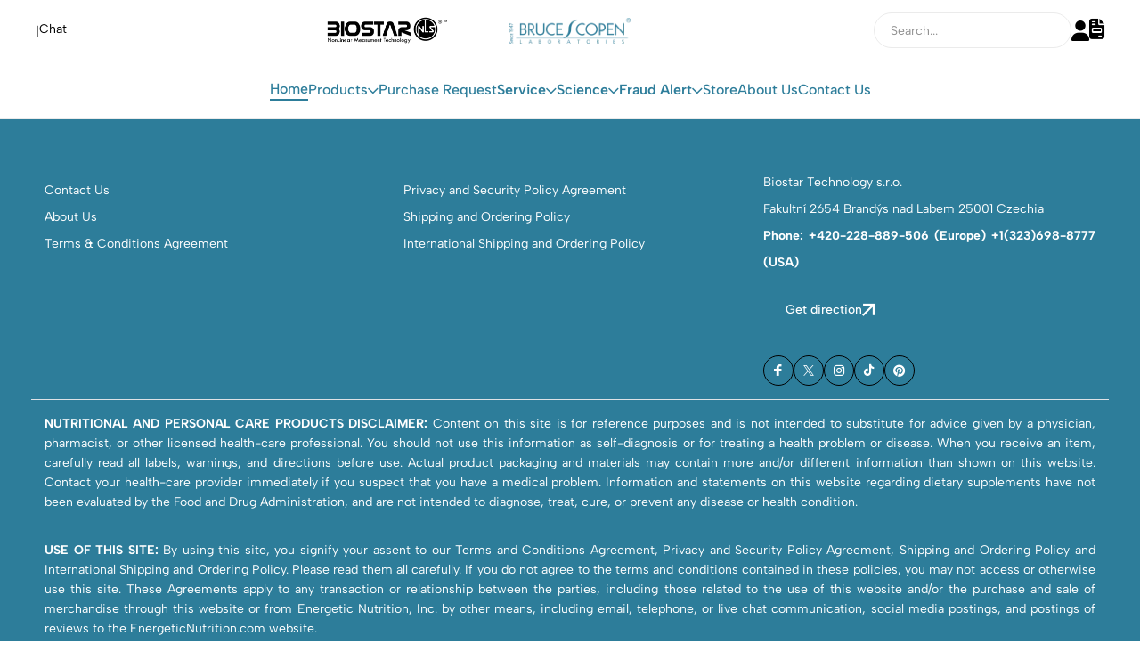

--- FILE ---
content_type: text/html
request_url: https://www.brucecopen.com/product-details/aux-hand-pads-tesla-pair-4
body_size: 876
content:
<!DOCTYPE html>
<html lang="en">
  <head>
    <meta charset="UTF-8" />

    <link
      rel="shortcut icon"
      href="./images/logo/cropped-favicon.png"
      type="image/x-icon"
    />
    <meta name="viewport" content="width=device-width, initial-scale=1.0" />
    <title>Bruce Copen</title>

    <link rel="stylesheet" href="/fonts/fonts.css" />
    <link rel="stylesheet" href="/fonts/font-icons.css" />
    <link rel="stylesheet" href="/css/bootstrap.min.css" />
    <link rel="stylesheet" href="/css/swiper-bundle.min.css" />
    <link rel="stylesheet" href="/css/animate.css" />
    <link rel="stylesheet" href="/assets/scss/app.scss" />
    <link
      rel="stylesheet"
      href="https://cdnjs.cloudflare.com/ajax/libs/font-awesome/6.7.2/css/all.min.css"
    />

    <style>
      .menu-item {
        position: relative;
      }

      .sub-menu {
        display: none;
        position: absolute;
        top: 100%;
        left: 0;
        background: white;
        padding: 10px;
        box-shadow: 0px 4px 6px rgba(0, 0, 0, 0.1);
        z-index: 1000;
      }

      .menu-item:hover .sub-menu {
        display: flex;
      }
    </style>
    <script type="module" crossorigin src="/assets/index-CXDO0vOq.js"></script>
    <link rel="stylesheet" crossorigin href="/assets/index-CH7RYqKX.css">
  </head>
  <body>
    <div id="root"></div>
    <!-- <script type="text/javascript">
      window.$crisp = [];
      window.CRISP_WEBSITE_ID = "7f9ba84b-0154-41e4-9521-a3a5ebc95d20";
      (function () {
        d = document;
        s = d.createElement("script");
        s.src = "https://client.crisp.chat/l.js";
        s.async = 1;
        d.getElementsByTagName("head")[0].appendChild(s);
      })();
    </script> -->
  </body>
</html>


--- FILE ---
content_type: text/html
request_url: https://www.brucecopen.com/assets/scss/app.scss
body_size: 876
content:
<!DOCTYPE html>
<html lang="en">
  <head>
    <meta charset="UTF-8" />

    <link
      rel="shortcut icon"
      href="./images/logo/cropped-favicon.png"
      type="image/x-icon"
    />
    <meta name="viewport" content="width=device-width, initial-scale=1.0" />
    <title>Bruce Copen</title>

    <link rel="stylesheet" href="/fonts/fonts.css" />
    <link rel="stylesheet" href="/fonts/font-icons.css" />
    <link rel="stylesheet" href="/css/bootstrap.min.css" />
    <link rel="stylesheet" href="/css/swiper-bundle.min.css" />
    <link rel="stylesheet" href="/css/animate.css" />
    <link rel="stylesheet" href="/assets/scss/app.scss" />
    <link
      rel="stylesheet"
      href="https://cdnjs.cloudflare.com/ajax/libs/font-awesome/6.7.2/css/all.min.css"
    />

    <style>
      .menu-item {
        position: relative;
      }

      .sub-menu {
        display: none;
        position: absolute;
        top: 100%;
        left: 0;
        background: white;
        padding: 10px;
        box-shadow: 0px 4px 6px rgba(0, 0, 0, 0.1);
        z-index: 1000;
      }

      .menu-item:hover .sub-menu {
        display: flex;
      }
    </style>
    <script type="module" crossorigin src="/assets/index-CXDO0vOq.js"></script>
    <link rel="stylesheet" crossorigin href="/assets/index-CH7RYqKX.css">
  </head>
  <body>
    <div id="root"></div>
    <!-- <script type="text/javascript">
      window.$crisp = [];
      window.CRISP_WEBSITE_ID = "7f9ba84b-0154-41e4-9521-a3a5ebc95d20";
      (function () {
        d = document;
        s = d.createElement("script");
        s.src = "https://client.crisp.chat/l.js";
        s.async = 1;
        d.getElementsByTagName("head")[0].appendChild(s);
      })();
    </script> -->
  </body>
</html>


--- FILE ---
content_type: text/css
request_url: https://www.brucecopen.com/assets/index-CH7RYqKX.css
body_size: 752295
content:
@charset "UTF-8";@font-face{font-family:Albert Sans;font-style:italic;font-weight:400;font-display:swap;src:url(https://fonts.gstatic.com/s/albertsans/v1/i7dMIFdwYjGaAMFtZd_QA1ZeUFuaHjyV.woff2) format("woff2");unicode-range:U+0100-02AF,U+0304,U+0308,U+0329,U+1E00-1E9F,U+1EF2-1EFF,U+2020,U+20A0-20AB,U+20AD-20C0,U+2113,U+2C60-2C7F,U+A720-A7FF}@font-face{font-family:Albert Sans;font-style:italic;font-weight:400;font-display:swap;src:url(https://fonts.gstatic.com/s/albertsans/v1/i7dMIFdwYjGaAMFtZd_QA1ZeUFWaHg.woff2) format("woff2");unicode-range:U+0000-00FF,U+0131,U+0152-0153,U+02BB-02BC,U+02C6,U+02DA,U+02DC,U+0304,U+0308,U+0329,U+2000-206F,U+2074,U+20AC,U+2122,U+2191,U+2193,U+2212,U+2215,U+FEFF,U+FFFD}@font-face{font-family:Albert Sans;font-style:italic;font-weight:500;font-display:swap;src:url(https://fonts.gstatic.com/s/albertsans/v1/i7dMIFdwYjGaAMFtZd_QA1ZeUFuaHjyV.woff2) format("woff2");unicode-range:U+0100-02AF,U+0304,U+0308,U+0329,U+1E00-1E9F,U+1EF2-1EFF,U+2020,U+20A0-20AB,U+20AD-20C0,U+2113,U+2C60-2C7F,U+A720-A7FF}@font-face{font-family:Albert Sans;font-style:italic;font-weight:500;font-display:swap;src:url(https://fonts.gstatic.com/s/albertsans/v1/i7dMIFdwYjGaAMFtZd_QA1ZeUFWaHg.woff2) format("woff2");unicode-range:U+0000-00FF,U+0131,U+0152-0153,U+02BB-02BC,U+02C6,U+02DA,U+02DC,U+0304,U+0308,U+0329,U+2000-206F,U+2074,U+20AC,U+2122,U+2191,U+2193,U+2212,U+2215,U+FEFF,U+FFFD}@font-face{font-family:Albert Sans;font-style:italic;font-weight:600;font-display:swap;src:url(https://fonts.gstatic.com/s/albertsans/v1/i7dMIFdwYjGaAMFtZd_QA1ZeUFuaHjyV.woff2) format("woff2");unicode-range:U+0100-02AF,U+0304,U+0308,U+0329,U+1E00-1E9F,U+1EF2-1EFF,U+2020,U+20A0-20AB,U+20AD-20C0,U+2113,U+2C60-2C7F,U+A720-A7FF}@font-face{font-family:Albert Sans;font-style:italic;font-weight:600;font-display:swap;src:url(https://fonts.gstatic.com/s/albertsans/v1/i7dMIFdwYjGaAMFtZd_QA1ZeUFWaHg.woff2) format("woff2");unicode-range:U+0000-00FF,U+0131,U+0152-0153,U+02BB-02BC,U+02C6,U+02DA,U+02DC,U+0304,U+0308,U+0329,U+2000-206F,U+2074,U+20AC,U+2122,U+2191,U+2193,U+2212,U+2215,U+FEFF,U+FFFD}@font-face{font-family:Albert Sans;font-style:italic;font-weight:700;font-display:swap;src:url(https://fonts.gstatic.com/s/albertsans/v1/i7dMIFdwYjGaAMFtZd_QA1ZeUFuaHjyV.woff2) format("woff2");unicode-range:U+0100-02AF,U+0304,U+0308,U+0329,U+1E00-1E9F,U+1EF2-1EFF,U+2020,U+20A0-20AB,U+20AD-20C0,U+2113,U+2C60-2C7F,U+A720-A7FF}@font-face{font-family:Albert Sans;font-style:italic;font-weight:700;font-display:swap;src:url(https://fonts.gstatic.com/s/albertsans/v1/i7dMIFdwYjGaAMFtZd_QA1ZeUFWaHg.woff2) format("woff2");unicode-range:U+0000-00FF,U+0131,U+0152-0153,U+02BB-02BC,U+02C6,U+02DA,U+02DC,U+0304,U+0308,U+0329,U+2000-206F,U+2074,U+20AC,U+2122,U+2191,U+2193,U+2212,U+2215,U+FEFF,U+FFFD}@font-face{font-family:Albert Sans;font-style:italic;font-weight:800;font-display:swap;src:url(https://fonts.gstatic.com/s/albertsans/v1/i7dMIFdwYjGaAMFtZd_QA1ZeUFuaHjyV.woff2) format("woff2");unicode-range:U+0100-02AF,U+0304,U+0308,U+0329,U+1E00-1E9F,U+1EF2-1EFF,U+2020,U+20A0-20AB,U+20AD-20C0,U+2113,U+2C60-2C7F,U+A720-A7FF}@font-face{font-family:Albert Sans;font-style:italic;font-weight:800;font-display:swap;src:url(https://fonts.gstatic.com/s/albertsans/v1/i7dMIFdwYjGaAMFtZd_QA1ZeUFWaHg.woff2) format("woff2");unicode-range:U+0000-00FF,U+0131,U+0152-0153,U+02BB-02BC,U+02C6,U+02DA,U+02DC,U+0304,U+0308,U+0329,U+2000-206F,U+2074,U+20AC,U+2122,U+2191,U+2193,U+2212,U+2215,U+FEFF,U+FFFD}@font-face{font-family:Albert Sans;font-style:italic;font-weight:900;font-display:swap;src:url(https://fonts.gstatic.com/s/albertsans/v1/i7dMIFdwYjGaAMFtZd_QA1ZeUFuaHjyV.woff2) format("woff2");unicode-range:U+0100-02AF,U+0304,U+0308,U+0329,U+1E00-1E9F,U+1EF2-1EFF,U+2020,U+20A0-20AB,U+20AD-20C0,U+2113,U+2C60-2C7F,U+A720-A7FF}@font-face{font-family:Albert Sans;font-style:italic;font-weight:900;font-display:swap;src:url(https://fonts.gstatic.com/s/albertsans/v1/i7dMIFdwYjGaAMFtZd_QA1ZeUFWaHg.woff2) format("woff2");unicode-range:U+0000-00FF,U+0131,U+0152-0153,U+02BB-02BC,U+02C6,U+02DA,U+02DC,U+0304,U+0308,U+0329,U+2000-206F,U+2074,U+20AC,U+2122,U+2191,U+2193,U+2212,U+2215,U+FEFF,U+FFFD}@font-face{font-family:Albert Sans;font-style:normal;font-weight:400;font-display:swap;src:url(https://fonts.gstatic.com/s/albertsans/v1/i7dOIFdwYjGaAMFtZd_QA1ZVYFeCGg.woff2) format("woff2");unicode-range:U+0100-02AF,U+0304,U+0308,U+0329,U+1E00-1E9F,U+1EF2-1EFF,U+2020,U+20A0-20AB,U+20AD-20C0,U+2113,U+2C60-2C7F,U+A720-A7FF}@font-face{font-family:Albert Sans;font-style:normal;font-weight:400;font-display:swap;src:url(https://fonts.gstatic.com/s/albertsans/v1/i7dOIFdwYjGaAMFtZd_QA1ZbYFc.woff2) format("woff2");unicode-range:U+0000-00FF,U+0131,U+0152-0153,U+02BB-02BC,U+02C6,U+02DA,U+02DC,U+0304,U+0308,U+0329,U+2000-206F,U+2074,U+20AC,U+2122,U+2191,U+2193,U+2212,U+2215,U+FEFF,U+FFFD}@font-face{font-family:Albert Sans;font-style:normal;font-weight:500;font-display:swap;src:url(https://fonts.gstatic.com/s/albertsans/v1/i7dOIFdwYjGaAMFtZd_QA1ZVYFeCGg.woff2) format("woff2");unicode-range:U+0100-02AF,U+0304,U+0308,U+0329,U+1E00-1E9F,U+1EF2-1EFF,U+2020,U+20A0-20AB,U+20AD-20C0,U+2113,U+2C60-2C7F,U+A720-A7FF}@font-face{font-family:Albert Sans;font-style:normal;font-weight:500;font-display:swap;src:url(https://fonts.gstatic.com/s/albertsans/v1/i7dOIFdwYjGaAMFtZd_QA1ZbYFc.woff2) format("woff2");unicode-range:U+0000-00FF,U+0131,U+0152-0153,U+02BB-02BC,U+02C6,U+02DA,U+02DC,U+0304,U+0308,U+0329,U+2000-206F,U+2074,U+20AC,U+2122,U+2191,U+2193,U+2212,U+2215,U+FEFF,U+FFFD}@font-face{font-family:Albert Sans;font-style:normal;font-weight:600;font-display:swap;src:url(https://fonts.gstatic.com/s/albertsans/v1/i7dOIFdwYjGaAMFtZd_QA1ZVYFeCGg.woff2) format("woff2");unicode-range:U+0100-02AF,U+0304,U+0308,U+0329,U+1E00-1E9F,U+1EF2-1EFF,U+2020,U+20A0-20AB,U+20AD-20C0,U+2113,U+2C60-2C7F,U+A720-A7FF}@font-face{font-family:Albert Sans;font-style:normal;font-weight:600;font-display:swap;src:url(https://fonts.gstatic.com/s/albertsans/v1/i7dOIFdwYjGaAMFtZd_QA1ZbYFc.woff2) format("woff2");unicode-range:U+0000-00FF,U+0131,U+0152-0153,U+02BB-02BC,U+02C6,U+02DA,U+02DC,U+0304,U+0308,U+0329,U+2000-206F,U+2074,U+20AC,U+2122,U+2191,U+2193,U+2212,U+2215,U+FEFF,U+FFFD}@font-face{font-family:Albert Sans;font-style:normal;font-weight:700;font-display:swap;src:url(https://fonts.gstatic.com/s/albertsans/v1/i7dOIFdwYjGaAMFtZd_QA1ZVYFeCGg.woff2) format("woff2");unicode-range:U+0100-02AF,U+0304,U+0308,U+0329,U+1E00-1E9F,U+1EF2-1EFF,U+2020,U+20A0-20AB,U+20AD-20C0,U+2113,U+2C60-2C7F,U+A720-A7FF}@font-face{font-family:Albert Sans;font-style:normal;font-weight:700;font-display:swap;src:url(https://fonts.gstatic.com/s/albertsans/v1/i7dOIFdwYjGaAMFtZd_QA1ZbYFc.woff2) format("woff2");unicode-range:U+0000-00FF,U+0131,U+0152-0153,U+02BB-02BC,U+02C6,U+02DA,U+02DC,U+0304,U+0308,U+0329,U+2000-206F,U+2074,U+20AC,U+2122,U+2191,U+2193,U+2212,U+2215,U+FEFF,U+FFFD}@font-face{font-family:Albert Sans;font-style:normal;font-weight:800;font-display:swap;src:url(https://fonts.gstatic.com/s/albertsans/v1/i7dOIFdwYjGaAMFtZd_QA1ZVYFeCGg.woff2) format("woff2");unicode-range:U+0100-02AF,U+0304,U+0308,U+0329,U+1E00-1E9F,U+1EF2-1EFF,U+2020,U+20A0-20AB,U+20AD-20C0,U+2113,U+2C60-2C7F,U+A720-A7FF}@font-face{font-family:Albert Sans;font-style:normal;font-weight:800;font-display:swap;src:url(https://fonts.gstatic.com/s/albertsans/v1/i7dOIFdwYjGaAMFtZd_QA1ZbYFc.woff2) format("woff2");unicode-range:U+0000-00FF,U+0131,U+0152-0153,U+02BB-02BC,U+02C6,U+02DA,U+02DC,U+0304,U+0308,U+0329,U+2000-206F,U+2074,U+20AC,U+2122,U+2191,U+2193,U+2212,U+2215,U+FEFF,U+FFFD}@font-face{font-family:Albert Sans;font-style:normal;font-weight:900;font-display:swap;src:url(https://fonts.gstatic.com/s/albertsans/v1/i7dOIFdwYjGaAMFtZd_QA1ZVYFeCGg.woff2) format("woff2");unicode-range:U+0100-02AF,U+0304,U+0308,U+0329,U+1E00-1E9F,U+1EF2-1EFF,U+2020,U+20A0-20AB,U+20AD-20C0,U+2113,U+2C60-2C7F,U+A720-A7FF}@font-face{font-family:Albert Sans;font-style:normal;font-weight:900;font-display:swap;src:url(https://fonts.gstatic.com/s/albertsans/v1/i7dOIFdwYjGaAMFtZd_QA1ZbYFc.woff2) format("woff2");unicode-range:U+0000-00FF,U+0131,U+0152-0153,U+02BB-02BC,U+02C6,U+02DA,U+02DC,U+0304,U+0308,U+0329,U+2000-206F,U+2074,U+20AC,U+2122,U+2191,U+2193,U+2212,U+2215,U+FEFF,U+FFFD}@font-face{font-family:"Young Serif";font-style:normal;font-weight:400;font-display:swap;src:url(https://fonts.gstatic.com/s/youngserif/v2/3qTpojO2nS2VtkB3KtkQZ1tz3kYoaQ.woff2) format("woff2");unicode-range:U+0100-02AF,U+0304,U+0308,U+0329,U+1E00-1E9F,U+1EF2-1EFF,U+2020,U+20A0-20AB,U+20AD-20C0,U+2113,U+2C60-2C7F,U+A720-A7FF}@font-face{font-family:"Young Serif";font-style:normal;font-weight:400;font-display:swap;src:url(https://fonts.gstatic.com/s/youngserif/v2/3qTpojO2nS2VtkB3KtkQZ1t93kY.woff2) format("woff2");unicode-range:U+0000-00FF,U+0131,U+0152-0153,U+02BB-02BC,U+02C6,U+02DA,U+02DC,U+0304,U+0308,U+0329,U+2000-206F,U+2074,U+20AC,U+2122,U+2191,U+2193,U+2212,U+2215,U+FEFF,U+FFFD}@font-face{font-family:Gloock;font-style:normal;font-weight:400;src:url(https://fonts.gstatic.com/s/gloock/v6/Iurb6YFw84WUY4NJhRakNrc.woff2) format("woff2");unicode-range:U+0460-052F,U+1C80-1C88,U+20B4,U+2DE0-2DFF,U+A640-A69F,U+FE2E-FE2F}@font-face{font-family:Gloock;font-style:normal;font-weight:400;src:url(https://fonts.gstatic.com/s/gloock/v6/Iurb6YFw84WUY4NJhhakNrc.woff2) format("woff2");unicode-range:U+0100-02AF,U+0304,U+0308,U+0329,U+1E00-1E9F,U+1EF2-1EFF,U+2020,U+20A0-20AB,U+20AD-20C0,U+2113,U+2C60-2C7F,U+A720-A7FF}@font-face{font-family:Gloock;font-style:normal;font-weight:400;src:url(https://fonts.gstatic.com/s/gloock/v6/Iurb6YFw84WUY4NJiBak.woff2) format("woff2");unicode-range:U+0000-00FF,U+0131,U+0152-0153,U+02BB-02BC,U+02C6,U+02DA,U+02DC,U+0304,U+0308,U+0329,U+2000-206F,U+2074,U+20AC,U+2122,U+2191,U+2193,U+2212,U+2215,U+FEFF,U+FFFD}@font-face{font-family:Caprasimo;font-style:normal;font-weight:400;font-display:swap;src:url(https://fonts.gstatic.com/s/caprasimo/v5/esDT31JQOPuXIUGBp72UnJ8DKpE.woff2) format("woff2");unicode-range:U+0100-02AF,U+0304,U+0308,U+0329,U+1E00-1E9F,U+1EF2-1EFF,U+2020,U+20A0-20AB,U+20AD-20C0,U+2113,U+2C60-2C7F,U+A720-A7FF}@font-face{font-family:Caprasimo;font-style:normal;font-weight:400;font-display:swap;src:url(https://fonts.gstatic.com/s/caprasimo/v5/esDT31JQOPuXIUGBp72Ukp8D.woff2) format("woff2");unicode-range:U+0000-00FF,U+0131,U+0152-0153,U+02BB-02BC,U+02C6,U+02DA,U+02DC,U+0304,U+0308,U+0329,U+2000-206F,U+2074,U+20AC,U+2122,U+2191,U+2193,U+2212,U+2215,U+FEFF,U+FFFD}@font-face{font-family:Poppins;font-style:italic;font-weight:100;font-display:swap;src:url(https://fonts.gstatic.com/s/poppins/v21/pxiAyp8kv8JHgFVrJJLmE0tMMPKzSQ.woff2) format("woff2");unicode-range:U+0100-02AF,U+0304,U+0308,U+0329,U+1E00-1E9F,U+1EF2-1EFF,U+2020,U+20A0-20AB,U+20AD-20C0,U+2113,U+2C60-2C7F,U+A720-A7FF}@font-face{font-family:Poppins;font-style:italic;font-weight:100;font-display:swap;src:url(https://fonts.gstatic.com/s/poppins/v21/pxiAyp8kv8JHgFVrJJLmE0tCMPI.woff2) format("woff2");unicode-range:U+0000-00FF,U+0131,U+0152-0153,U+02BB-02BC,U+02C6,U+02DA,U+02DC,U+0304,U+0308,U+0329,U+2000-206F,U+2074,U+20AC,U+2122,U+2191,U+2193,U+2212,U+2215,U+FEFF,U+FFFD}@font-face{font-family:Poppins;font-style:italic;font-weight:200;font-display:swap;src:url(https://fonts.gstatic.com/s/poppins/v21/pxiDyp8kv8JHgFVrJJLmv1pVGdeOcEg.woff2) format("woff2");unicode-range:U+0100-02AF,U+0304,U+0308,U+0329,U+1E00-1E9F,U+1EF2-1EFF,U+2020,U+20A0-20AB,U+20AD-20C0,U+2113,U+2C60-2C7F,U+A720-A7FF}@font-face{font-family:Poppins;font-style:italic;font-weight:200;font-display:swap;src:url(https://fonts.gstatic.com/s/poppins/v21/pxiDyp8kv8JHgFVrJJLmv1pVF9eO.woff2) format("woff2");unicode-range:U+0000-00FF,U+0131,U+0152-0153,U+02BB-02BC,U+02C6,U+02DA,U+02DC,U+0304,U+0308,U+0329,U+2000-206F,U+2074,U+20AC,U+2122,U+2191,U+2193,U+2212,U+2215,U+FEFF,U+FFFD}@font-face{font-family:Poppins;font-style:italic;font-weight:300;font-display:swap;src:url(https://fonts.gstatic.com/s/poppins/v21/pxiDyp8kv8JHgFVrJJLm21lVGdeOcEg.woff2) format("woff2");unicode-range:U+0100-02AF,U+0304,U+0308,U+0329,U+1E00-1E9F,U+1EF2-1EFF,U+2020,U+20A0-20AB,U+20AD-20C0,U+2113,U+2C60-2C7F,U+A720-A7FF}@font-face{font-family:Poppins;font-style:italic;font-weight:300;font-display:swap;src:url(https://fonts.gstatic.com/s/poppins/v21/pxiDyp8kv8JHgFVrJJLm21lVF9eO.woff2) format("woff2");unicode-range:U+0000-00FF,U+0131,U+0152-0153,U+02BB-02BC,U+02C6,U+02DA,U+02DC,U+0304,U+0308,U+0329,U+2000-206F,U+2074,U+20AC,U+2122,U+2191,U+2193,U+2212,U+2215,U+FEFF,U+FFFD}@font-face{font-family:Poppins;font-style:italic;font-weight:400;font-display:swap;src:url(https://fonts.gstatic.com/s/poppins/v21/pxiGyp8kv8JHgFVrJJLufntAKPY.woff2) format("woff2");unicode-range:U+0100-02AF,U+0304,U+0308,U+0329,U+1E00-1E9F,U+1EF2-1EFF,U+2020,U+20A0-20AB,U+20AD-20C0,U+2113,U+2C60-2C7F,U+A720-A7FF}@font-face{font-family:Poppins;font-style:italic;font-weight:400;font-display:swap;src:url(https://fonts.gstatic.com/s/poppins/v21/pxiGyp8kv8JHgFVrJJLucHtA.woff2) format("woff2");unicode-range:U+0000-00FF,U+0131,U+0152-0153,U+02BB-02BC,U+02C6,U+02DA,U+02DC,U+0304,U+0308,U+0329,U+2000-206F,U+2074,U+20AC,U+2122,U+2191,U+2193,U+2212,U+2215,U+FEFF,U+FFFD}@font-face{font-family:Poppins;font-style:italic;font-weight:500;font-display:swap;src:url(https://fonts.gstatic.com/s/poppins/v21/pxiDyp8kv8JHgFVrJJLmg1hVGdeOcEg.woff2) format("woff2");unicode-range:U+0100-02AF,U+0304,U+0308,U+0329,U+1E00-1E9F,U+1EF2-1EFF,U+2020,U+20A0-20AB,U+20AD-20C0,U+2113,U+2C60-2C7F,U+A720-A7FF}@font-face{font-family:Poppins;font-style:italic;font-weight:500;font-display:swap;src:url(https://fonts.gstatic.com/s/poppins/v21/pxiDyp8kv8JHgFVrJJLmg1hVF9eO.woff2) format("woff2");unicode-range:U+0000-00FF,U+0131,U+0152-0153,U+02BB-02BC,U+02C6,U+02DA,U+02DC,U+0304,U+0308,U+0329,U+2000-206F,U+2074,U+20AC,U+2122,U+2191,U+2193,U+2212,U+2215,U+FEFF,U+FFFD}@font-face{font-family:Poppins;font-style:italic;font-weight:600;font-display:swap;src:url(https://fonts.gstatic.com/s/poppins/v21/pxiDyp8kv8JHgFVrJJLmr19VGdeOcEg.woff2) format("woff2");unicode-range:U+0100-02AF,U+0304,U+0308,U+0329,U+1E00-1E9F,U+1EF2-1EFF,U+2020,U+20A0-20AB,U+20AD-20C0,U+2113,U+2C60-2C7F,U+A720-A7FF}@font-face{font-family:Poppins;font-style:italic;font-weight:600;font-display:swap;src:url(https://fonts.gstatic.com/s/poppins/v21/pxiDyp8kv8JHgFVrJJLmr19VF9eO.woff2) format("woff2");unicode-range:U+0000-00FF,U+0131,U+0152-0153,U+02BB-02BC,U+02C6,U+02DA,U+02DC,U+0304,U+0308,U+0329,U+2000-206F,U+2074,U+20AC,U+2122,U+2191,U+2193,U+2212,U+2215,U+FEFF,U+FFFD}@font-face{font-family:Poppins;font-style:italic;font-weight:700;font-display:swap;src:url(https://fonts.gstatic.com/s/poppins/v21/pxiDyp8kv8JHgFVrJJLmy15VGdeOcEg.woff2) format("woff2");unicode-range:U+0100-02AF,U+0304,U+0308,U+0329,U+1E00-1E9F,U+1EF2-1EFF,U+2020,U+20A0-20AB,U+20AD-20C0,U+2113,U+2C60-2C7F,U+A720-A7FF}@font-face{font-family:Poppins;font-style:italic;font-weight:700;font-display:swap;src:url(https://fonts.gstatic.com/s/poppins/v21/pxiDyp8kv8JHgFVrJJLmy15VF9eO.woff2) format("woff2");unicode-range:U+0000-00FF,U+0131,U+0152-0153,U+02BB-02BC,U+02C6,U+02DA,U+02DC,U+0304,U+0308,U+0329,U+2000-206F,U+2074,U+20AC,U+2122,U+2191,U+2193,U+2212,U+2215,U+FEFF,U+FFFD}@font-face{font-family:Poppins;font-style:italic;font-weight:800;font-display:swap;src:url(https://fonts.gstatic.com/s/poppins/v21/pxiDyp8kv8JHgFVrJJLm111VGdeOcEg.woff2) format("woff2");unicode-range:U+0100-02AF,U+0304,U+0308,U+0329,U+1E00-1E9F,U+1EF2-1EFF,U+2020,U+20A0-20AB,U+20AD-20C0,U+2113,U+2C60-2C7F,U+A720-A7FF}@font-face{font-family:Poppins;font-style:italic;font-weight:800;font-display:swap;src:url(https://fonts.gstatic.com/s/poppins/v21/pxiDyp8kv8JHgFVrJJLm111VF9eO.woff2) format("woff2");unicode-range:U+0000-00FF,U+0131,U+0152-0153,U+02BB-02BC,U+02C6,U+02DA,U+02DC,U+0304,U+0308,U+0329,U+2000-206F,U+2074,U+20AC,U+2122,U+2191,U+2193,U+2212,U+2215,U+FEFF,U+FFFD}@font-face{font-family:Poppins;font-style:italic;font-weight:900;font-display:swap;src:url(https://fonts.gstatic.com/s/poppins/v21/pxiDyp8kv8JHgFVrJJLm81xVGdeOcEg.woff2) format("woff2");unicode-range:U+0100-02AF,U+0304,U+0308,U+0329,U+1E00-1E9F,U+1EF2-1EFF,U+2020,U+20A0-20AB,U+20AD-20C0,U+2113,U+2C60-2C7F,U+A720-A7FF}@font-face{font-family:Poppins;font-style:italic;font-weight:900;font-display:swap;src:url(https://fonts.gstatic.com/s/poppins/v21/pxiDyp8kv8JHgFVrJJLm81xVF9eO.woff2) format("woff2");unicode-range:U+0000-00FF,U+0131,U+0152-0153,U+02BB-02BC,U+02C6,U+02DA,U+02DC,U+0304,U+0308,U+0329,U+2000-206F,U+2074,U+20AC,U+2122,U+2191,U+2193,U+2212,U+2215,U+FEFF,U+FFFD}@font-face{font-family:Poppins;font-style:normal;font-weight:100;font-display:swap;src:url(https://fonts.gstatic.com/s/poppins/v21/pxiGyp8kv8JHgFVrLPTufntAKPY.woff2) format("woff2");unicode-range:U+0100-02AF,U+0304,U+0308,U+0329,U+1E00-1E9F,U+1EF2-1EFF,U+2020,U+20A0-20AB,U+20AD-20C0,U+2113,U+2C60-2C7F,U+A720-A7FF}@font-face{font-family:Poppins;font-style:normal;font-weight:100;font-display:swap;src:url(https://fonts.gstatic.com/s/poppins/v21/pxiGyp8kv8JHgFVrLPTucHtA.woff2) format("woff2");unicode-range:U+0000-00FF,U+0131,U+0152-0153,U+02BB-02BC,U+02C6,U+02DA,U+02DC,U+0304,U+0308,U+0329,U+2000-206F,U+2074,U+20AC,U+2122,U+2191,U+2193,U+2212,U+2215,U+FEFF,U+FFFD}@font-face{font-family:Poppins;font-style:normal;font-weight:200;font-display:swap;src:url(https://fonts.gstatic.com/s/poppins/v21/pxiByp8kv8JHgFVrLFj_Z1JlFc-K.woff2) format("woff2");unicode-range:U+0100-02AF,U+0304,U+0308,U+0329,U+1E00-1E9F,U+1EF2-1EFF,U+2020,U+20A0-20AB,U+20AD-20C0,U+2113,U+2C60-2C7F,U+A720-A7FF}@font-face{font-family:Poppins;font-style:normal;font-weight:200;font-display:swap;src:url(https://fonts.gstatic.com/s/poppins/v21/pxiByp8kv8JHgFVrLFj_Z1xlFQ.woff2) format("woff2");unicode-range:U+0000-00FF,U+0131,U+0152-0153,U+02BB-02BC,U+02C6,U+02DA,U+02DC,U+0304,U+0308,U+0329,U+2000-206F,U+2074,U+20AC,U+2122,U+2191,U+2193,U+2212,U+2215,U+FEFF,U+FFFD}@font-face{font-family:Poppins;font-style:normal;font-weight:300;font-display:swap;src:url(https://fonts.gstatic.com/s/poppins/v21/pxiByp8kv8JHgFVrLDz8Z1JlFc-K.woff2) format("woff2");unicode-range:U+0100-02AF,U+0304,U+0308,U+0329,U+1E00-1E9F,U+1EF2-1EFF,U+2020,U+20A0-20AB,U+20AD-20C0,U+2113,U+2C60-2C7F,U+A720-A7FF}@font-face{font-family:Poppins;font-style:normal;font-weight:300;font-display:swap;src:url(https://fonts.gstatic.com/s/poppins/v21/pxiByp8kv8JHgFVrLDz8Z1xlFQ.woff2) format("woff2");unicode-range:U+0000-00FF,U+0131,U+0152-0153,U+02BB-02BC,U+02C6,U+02DA,U+02DC,U+0304,U+0308,U+0329,U+2000-206F,U+2074,U+20AC,U+2122,U+2191,U+2193,U+2212,U+2215,U+FEFF,U+FFFD}@font-face{font-family:Poppins;font-style:normal;font-weight:400;font-display:swap;src:url(https://fonts.gstatic.com/s/poppins/v21/pxiEyp8kv8JHgFVrJJnecmNE.woff2) format("woff2");unicode-range:U+0100-02AF,U+0304,U+0308,U+0329,U+1E00-1E9F,U+1EF2-1EFF,U+2020,U+20A0-20AB,U+20AD-20C0,U+2113,U+2C60-2C7F,U+A720-A7FF}@font-face{font-family:Poppins;font-style:normal;font-weight:400;font-display:swap;src:url(https://fonts.gstatic.com/s/poppins/v21/pxiEyp8kv8JHgFVrJJfecg.woff2) format("woff2");unicode-range:U+0000-00FF,U+0131,U+0152-0153,U+02BB-02BC,U+02C6,U+02DA,U+02DC,U+0304,U+0308,U+0329,U+2000-206F,U+2074,U+20AC,U+2122,U+2191,U+2193,U+2212,U+2215,U+FEFF,U+FFFD}@font-face{font-family:Poppins;font-style:normal;font-weight:500;font-display:swap;src:url(https://fonts.gstatic.com/s/poppins/v21/pxiByp8kv8JHgFVrLGT9Z1JlFc-K.woff2) format("woff2");unicode-range:U+0100-02AF,U+0304,U+0308,U+0329,U+1E00-1E9F,U+1EF2-1EFF,U+2020,U+20A0-20AB,U+20AD-20C0,U+2113,U+2C60-2C7F,U+A720-A7FF}@font-face{font-family:Poppins;font-style:normal;font-weight:500;font-display:swap;src:url(https://fonts.gstatic.com/s/poppins/v21/pxiByp8kv8JHgFVrLGT9Z1xlFQ.woff2) format("woff2");unicode-range:U+0000-00FF,U+0131,U+0152-0153,U+02BB-02BC,U+02C6,U+02DA,U+02DC,U+0304,U+0308,U+0329,U+2000-206F,U+2074,U+20AC,U+2122,U+2191,U+2193,U+2212,U+2215,U+FEFF,U+FFFD}@font-face{font-family:Poppins;font-style:normal;font-weight:600;font-display:swap;src:url(https://fonts.gstatic.com/s/poppins/v21/pxiByp8kv8JHgFVrLEj6Z1JlFc-K.woff2) format("woff2");unicode-range:U+0100-02AF,U+0304,U+0308,U+0329,U+1E00-1E9F,U+1EF2-1EFF,U+2020,U+20A0-20AB,U+20AD-20C0,U+2113,U+2C60-2C7F,U+A720-A7FF}@font-face{font-family:Poppins;font-style:normal;font-weight:600;font-display:swap;src:url(https://fonts.gstatic.com/s/poppins/v21/pxiByp8kv8JHgFVrLEj6Z1xlFQ.woff2) format("woff2");unicode-range:U+0000-00FF,U+0131,U+0152-0153,U+02BB-02BC,U+02C6,U+02DA,U+02DC,U+0304,U+0308,U+0329,U+2000-206F,U+2074,U+20AC,U+2122,U+2191,U+2193,U+2212,U+2215,U+FEFF,U+FFFD}@font-face{font-family:Poppins;font-style:normal;font-weight:700;font-display:swap;src:url(https://fonts.gstatic.com/s/poppins/v21/pxiByp8kv8JHgFVrLCz7Z1JlFc-K.woff2) format("woff2");unicode-range:U+0100-02AF,U+0304,U+0308,U+0329,U+1E00-1E9F,U+1EF2-1EFF,U+2020,U+20A0-20AB,U+20AD-20C0,U+2113,U+2C60-2C7F,U+A720-A7FF}@font-face{font-family:Poppins;font-style:normal;font-weight:700;font-display:swap;src:url(https://fonts.gstatic.com/s/poppins/v21/pxiByp8kv8JHgFVrLCz7Z1xlFQ.woff2) format("woff2");unicode-range:U+0000-00FF,U+0131,U+0152-0153,U+02BB-02BC,U+02C6,U+02DA,U+02DC,U+0304,U+0308,U+0329,U+2000-206F,U+2074,U+20AC,U+2122,U+2191,U+2193,U+2212,U+2215,U+FEFF,U+FFFD}@font-face{font-family:Poppins;font-style:normal;font-weight:800;font-display:swap;src:url(https://fonts.gstatic.com/s/poppins/v21/pxiByp8kv8JHgFVrLDD4Z1JlFc-K.woff2) format("woff2");unicode-range:U+0100-02AF,U+0304,U+0308,U+0329,U+1E00-1E9F,U+1EF2-1EFF,U+2020,U+20A0-20AB,U+20AD-20C0,U+2113,U+2C60-2C7F,U+A720-A7FF}@font-face{font-family:Poppins;font-style:normal;font-weight:800;font-display:swap;src:url(https://fonts.gstatic.com/s/poppins/v21/pxiByp8kv8JHgFVrLDD4Z1xlFQ.woff2) format("woff2");unicode-range:U+0000-00FF,U+0131,U+0152-0153,U+02BB-02BC,U+02C6,U+02DA,U+02DC,U+0304,U+0308,U+0329,U+2000-206F,U+2074,U+20AC,U+2122,U+2191,U+2193,U+2212,U+2215,U+FEFF,U+FFFD}@font-face{font-family:Poppins;font-style:normal;font-weight:900;font-display:swap;src:url(https://fonts.gstatic.com/s/poppins/v21/pxiByp8kv8JHgFVrLBT5Z1JlFc-K.woff2) format("woff2");unicode-range:U+0100-02AF,U+0304,U+0308,U+0329,U+1E00-1E9F,U+1EF2-1EFF,U+2020,U+20A0-20AB,U+20AD-20C0,U+2113,U+2C60-2C7F,U+A720-A7FF}@font-face{font-family:Poppins;font-style:normal;font-weight:900;font-display:swap;src:url(https://fonts.gstatic.com/s/poppins/v21/pxiByp8kv8JHgFVrLBT5Z1xlFQ.woff2) format("woff2");unicode-range:U+0000-00FF,U+0131,U+0152-0153,U+02BB-02BC,U+02C6,U+02DA,U+02DC,U+0304,U+0308,U+0329,U+2000-206F,U+2074,U+20AC,U+2122,U+2191,U+2193,U+2212,U+2215,U+FEFF,U+FFFD}@font-face{font-family:icomoon;src:url(/assets/icomoon-LS-BrvfB.eot?mz1ph2);src:url(/assets/icomoon-LS-BrvfB.eot?mz1ph2#iefix) format("embedded-opentype"),url(/assets/icomoon-k1zk_i0m.ttf?mz1ph2) format("truetype"),url(/assets/icomoon-vhKvLOos.woff?mz1ph2) format("woff"),url(/assets/icomoon-Cjao3j14.svg?mz1ph2#icomoon) format("svg");font-weight:400;font-style:normal;font-display:block}[class^=icon-],[class*=" icon-"]{font-family:icomoon!important;speak:never;font-style:normal;font-weight:400;font-variant:normal;text-transform:none;line-height:1;-webkit-font-smoothing:antialiased;-moz-osx-font-smoothing:grayscale}.icon-account:before{content:""}.icon-arrow1-left:before{content:""}.icon-arrow1-right:before{content:""}.icon-arrow1-top-left:before{content:""}.icon-arrow-down:before{content:""}.icon-arrow-left:before{content:""}.icon-arrow-right:before{content:""}.icon-arrow-up:before{content:""}.icon-bag:before{content:""}.icon-beach:before{content:""}.icon-bleach:before{content:""}.icon-body:before{content:""}.icon-btn-play:before{content:""}.icon-calendar:before{content:""}.icon-car:before{content:""}.icon-card:before{content:""}.icon-car-order:before{content:""}.icon-check:before{content:""}.icon-close:before{content:""}.icon-collapse:before{content:""}.icon-compare:before{content:""}.icon-customer:before{content:""}.icon-days-return:before{content:""}.icon-delete:before{content:""}.icon-deliciousness:before{content:""}.icon-delivery-time:before{content:""}.icon-design:before{content:""}.icon-door:before{content:""}.icon-dry-clean:before{content:""}.icon-edit:before{content:""}.icon-energy:before{content:""}.icon-experienced:before{content:""}.icon-fast-shipping:before{content:""}.icon-fb:before{content:""}.icon-fb-1:before{content:""}.icon-file-edit:before{content:""}.icon-fill:before{content:""}.icon-filter:before{content:""}.icon-flash:before{content:""}.icon-gift:before{content:""}.icon-great-value:before{content:""}.icon-grid:before{content:""}.icon-grid-2:before{content:""}.icon-grid-3:before{content:""}.icon-grid-4:before{content:""}.icon-health:before{content:""}.icon-heart:before{content:""}.icon-heart-full:before{content:""}.icon-help:before{content:""}.icon-home:before{content:""}.icon-instagram:before{content:""}.icon-iron:before{content:""}.icon-lightning:before{content:""}.icon-list:before{content:""}.icon-lock:before{content:""}.icon-logout:before{content:""}.icon-machine:before{content:""}.icon-mail:before{content:""}.icon-materials:before{content:""}.icon-none:before{content:""}.icon-no-result:before{content:""}.icon-note:before{content:""}.icon-notify:before{content:""}.icon-open:before{content:""}.icon-payment:before{content:""}.icon-payment-1:before{content:""}.icon-person:before{content:""}.icon-picture:before{content:""}.icon-pictures:before{content:""}.icon-pinterest:before{content:""}.icon-pinterest-1:before{content:""}.icon-place:before{content:""}.icon-plant:before{content:""}.icon-play:before{content:""}.icon-premium-support:before{content:""}.icon-question:before{content:""}.icon-quote:before{content:""}.icon-return:before{content:""}.icon-return-1:before{content:""}.icon-return-order:before{content:""}.icon-safe:before{content:""}.icon-search:before{content:""}.icon-share:before{content:""}.icon-shipping:before{content:""}.icon-shipping-1:before{content:""}.icon-shirt:before{content:""}.icon-shop:before{content:""}.icon-shopping:before{content:""}.icon-sizes:before{content:""}.icon-skin:before{content:""}.icon-sleep:before{content:""}.icon-start:before{content:""}.icon-stores:before{content:""}.icon-suport:before{content:""}.icon-suport-1:before{content:""}.icon-tested-durable:before{content:""}.icon-tick:before{content:""}.icon-tiktok:before{content:""}.icon-time:before{content:""}.icon-time-1:before{content:""}.icon-trial:before{content:""}.icon-tumble-dry:before{content:""}.icon-twitter:before{content:""}.icon-unparalleled-stability:before{content:""}.icon-user:before{content:""}.icon-view:before{content:""}.icon-warranty:before{content:""}.icon-wide-selection:before{content:""}.icon-write:before{content:""}.icon-zoom:before{content:""}.icon-Icon-x:before{content:""}.icon-grid-5:before{content:""}.icon-grid-6:before{content:""}.icon-btn3d:before{content:""}.icon-sidebar-2:before{content:""}.icon-youtube:before{content:""}/*!
* Bootstrap  v5.3.2 (https://getbootstrap.com/)
* Copyright 2011-2023 The Bootstrap Authors
* Licensed under MIT (https://github.com/twbs/bootstrap/blob/main/LICENSE)
*/:root,[data-bs-theme=light]{--bs-blue: #0d6efd;--bs-indigo: #6610f2;--bs-purple: #6f42c1;--bs-pink: #d63384;--bs-red: #dc3545;--bs-orange: #fd7e14;--bs-yellow: #ffc107;--bs-green: #198754;--bs-teal: #20c997;--bs-cyan: #0dcaf0;--bs-black: #000;--bs-white: #fff;--bs-gray: #6c757d;--bs-gray-dark: #343a40;--bs-gray-100: #f8f9fa;--bs-gray-200: #e9ecef;--bs-gray-300: #dee2e6;--bs-gray-400: #ced4da;--bs-gray-500: #adb5bd;--bs-gray-600: #6c757d;--bs-gray-700: #495057;--bs-gray-800: #343a40;--bs-gray-900: #212529;--bs-primary: #0d6efd;--bs-secondary: #6c757d;--bs-success: #198754;--bs-info: #0dcaf0;--bs-warning: #ffc107;--bs-danger: #dc3545;--bs-light: #f8f9fa;--bs-dark: #212529;--bs-primary-rgb: 13, 110, 253;--bs-secondary-rgb: 108, 117, 125;--bs-success-rgb: 25, 135, 84;--bs-info-rgb: 13, 202, 240;--bs-warning-rgb: 255, 193, 7;--bs-danger-rgb: 220, 53, 69;--bs-light-rgb: 248, 249, 250;--bs-dark-rgb: 33, 37, 41;--bs-primary-text-emphasis: #052c65;--bs-secondary-text-emphasis: #2b2f32;--bs-success-text-emphasis: #0a3622;--bs-info-text-emphasis: #055160;--bs-warning-text-emphasis: #664d03;--bs-danger-text-emphasis: #58151c;--bs-light-text-emphasis: #495057;--bs-dark-text-emphasis: #495057;--bs-primary-bg-subtle: #cfe2ff;--bs-secondary-bg-subtle: #e2e3e5;--bs-success-bg-subtle: #d1e7dd;--bs-info-bg-subtle: #cff4fc;--bs-warning-bg-subtle: #fff3cd;--bs-danger-bg-subtle: #f8d7da;--bs-light-bg-subtle: #fcfcfd;--bs-dark-bg-subtle: #ced4da;--bs-primary-border-subtle: #9ec5fe;--bs-secondary-border-subtle: #c4c8cb;--bs-success-border-subtle: #a3cfbb;--bs-info-border-subtle: #9eeaf9;--bs-warning-border-subtle: #ffe69c;--bs-danger-border-subtle: #f1aeb5;--bs-light-border-subtle: #e9ecef;--bs-dark-border-subtle: #adb5bd;--bs-white-rgb: 255, 255, 255;--bs-black-rgb: 0, 0, 0;--bs-font-sans-serif: system-ui, -apple-system, "Segoe UI", Roboto, "Helvetica Neue", "Noto Sans", "Liberation Sans", Arial, sans-serif, "Apple Color Emoji", "Segoe UI Emoji", "Segoe UI Symbol", "Noto Color Emoji";--bs-font-monospace: SFMono-Regular, Menlo, Monaco, Consolas, "Liberation Mono", "Courier New", monospace;--bs-gradient: linear-gradient( 180deg, rgba(255, 255, 255, .15), rgba(255, 255, 255, 0) );--bs-body-font-family: var(--bs-font-sans-serif);--bs-body-font-size: 1rem;--bs-body-font-weight: 400;--bs-body-line-height: 1.5;--bs-body-color: #212529;--bs-body-color-rgb: 33, 37, 41;--bs-body-bg: #fff;--bs-body-bg-rgb: 255, 255, 255;--bs-emphasis-color: #000;--bs-emphasis-color-rgb: 0, 0, 0;--bs-secondary-color: rgba(33, 37, 41, .75);--bs-secondary-color-rgb: 33, 37, 41;--bs-secondary-bg: #e9ecef;--bs-secondary-bg-rgb: 233, 236, 239;--bs-tertiary-color: rgba(33, 37, 41, .5);--bs-tertiary-color-rgb: 33, 37, 41;--bs-tertiary-bg: #f8f9fa;--bs-tertiary-bg-rgb: 248, 249, 250;--bs-heading-color: inherit;--bs-link-color: #0d6efd;--bs-link-color-rgb: 13, 110, 253;--bs-link-decoration: underline;--bs-link-hover-color: #0a58ca;--bs-link-hover-color-rgb: 10, 88, 202;--bs-code-color: #d63384;--bs-highlight-color: #212529;--bs-highlight-bg: #fff3cd;--bs-border-width: 1px;--bs-border-style: solid;--bs-border-color: #dee2e6;--bs-border-color-translucent: rgba(0, 0, 0, .175);--bs-border-radius: .375rem;--bs-border-radius-sm: .25rem;--bs-border-radius-lg: .5rem;--bs-border-radius-xl: 1rem;--bs-border-radius-xxl: 2rem;--bs-border-radius-2xl: var(--bs-border-radius-xxl);--bs-border-radius-pill: 50rem;--bs-box-shadow: 0 .5rem 1rem rgba(0, 0, 0, .15);--bs-box-shadow-sm: 0 .125rem .25rem rgba(0, 0, 0, .075);--bs-box-shadow-lg: 0 1rem 3rem rgba(0, 0, 0, .175);--bs-box-shadow-inset: inset 0 1px 2px rgba(0, 0, 0, .075);--bs-focus-ring-width: .25rem;--bs-focus-ring-opacity: .25;--bs-focus-ring-color: rgba(13, 110, 253, .25);--bs-form-valid-color: #198754;--bs-form-valid-border-color: #198754;--bs-form-invalid-color: #dc3545;--bs-form-invalid-border-color: #dc3545}[data-bs-theme=dark]{color-scheme:dark;--bs-body-color: #dee2e6;--bs-body-color-rgb: 222, 226, 230;--bs-body-bg: #212529;--bs-body-bg-rgb: 33, 37, 41;--bs-emphasis-color: #fff;--bs-emphasis-color-rgb: 255, 255, 255;--bs-secondary-color: rgba(222, 226, 230, .75);--bs-secondary-color-rgb: 222, 226, 230;--bs-secondary-bg: #343a40;--bs-secondary-bg-rgb: 52, 58, 64;--bs-tertiary-color: rgba(222, 226, 230, .5);--bs-tertiary-color-rgb: 222, 226, 230;--bs-tertiary-bg: #2b3035;--bs-tertiary-bg-rgb: 43, 48, 53;--bs-primary-text-emphasis: #6ea8fe;--bs-secondary-text-emphasis: #a7acb1;--bs-success-text-emphasis: #75b798;--bs-info-text-emphasis: #6edff6;--bs-warning-text-emphasis: #ffda6a;--bs-danger-text-emphasis: #ea868f;--bs-light-text-emphasis: #f8f9fa;--bs-dark-text-emphasis: #dee2e6;--bs-primary-bg-subtle: #031633;--bs-secondary-bg-subtle: #161719;--bs-success-bg-subtle: #051b11;--bs-info-bg-subtle: #032830;--bs-warning-bg-subtle: #332701;--bs-danger-bg-subtle: #2c0b0e;--bs-light-bg-subtle: #343a40;--bs-dark-bg-subtle: #1a1d20;--bs-primary-border-subtle: #084298;--bs-secondary-border-subtle: #41464b;--bs-success-border-subtle: #0f5132;--bs-info-border-subtle: #087990;--bs-warning-border-subtle: #997404;--bs-danger-border-subtle: #842029;--bs-light-border-subtle: #495057;--bs-dark-border-subtle: #343a40;--bs-heading-color: inherit;--bs-link-color: #6ea8fe;--bs-link-hover-color: #8bb9fe;--bs-link-color-rgb: 110, 168, 254;--bs-link-hover-color-rgb: 139, 185, 254;--bs-code-color: #e685b5;--bs-highlight-color: #dee2e6;--bs-highlight-bg: #664d03;--bs-border-color: #495057;--bs-border-color-translucent: rgba(255, 255, 255, .15);--bs-form-valid-color: #75b798;--bs-form-valid-border-color: #75b798;--bs-form-invalid-color: #ea868f;--bs-form-invalid-border-color: #ea868f}*,:after,:before{box-sizing:border-box}@media (prefers-reduced-motion: no-preference){:root{scroll-behavior:smooth}}body{margin:0;font-family:var(--bs-body-font-family);font-size:var(--bs-body-font-size);font-weight:var(--bs-body-font-weight);line-height:var(--bs-body-line-height);color:var(--bs-body-color);text-align:var(--bs-body-text-align);background-color:var(--bs-body-bg);-webkit-text-size-adjust:100%;-webkit-tap-highlight-color:transparent}hr{margin:1rem 0;color:inherit;border:0;border-top:var(--bs-border-width) solid;opacity:.25}.h1,.h2,.h3,.h4,.h5,.h6,h1,h2,h3,h4,h5,h6{margin-top:0;margin-bottom:.5rem;font-weight:500;line-height:1.2;color:var(--bs-heading-color)}.h1,h1{font-size:calc(1.375rem + 1.5vw)}@media (min-width: 1150px){.h1,h1{font-size:2.5rem}}.h2,h2{font-size:calc(1.325rem + .9vw)}@media (min-width: 1150px){.h2,h2{font-size:2rem}}.h3,h3{font-size:calc(1.3rem + .6vw)}@media (min-width: 1150px){.h3,h3{font-size:1.75rem}}.h4,h4{font-size:calc(1.275rem + .3vw)}@media (min-width: 1150px){.h4,h4{font-size:1.5rem}}.h5,h5{font-size:1.25rem}.h6,h6{font-size:1rem}p{margin-top:0;margin-bottom:1rem}abbr[title]{-webkit-text-decoration:underline dotted;text-decoration:underline dotted;cursor:help;-webkit-text-decoration-skip-ink:none;text-decoration-skip-ink:none}address{margin-bottom:1rem;font-style:normal;line-height:inherit}ol,ul{padding-left:2rem}dl,ol,ul{margin-top:0;margin-bottom:1rem}ol ol,ol ul,ul ol,ul ul{margin-bottom:0}dt{font-weight:700}dd{margin-bottom:.5rem;margin-left:0}blockquote{margin:0 0 1rem}.small,small{font-size:.875em}.mark,mark{padding:.1875em;color:var(--bs-highlight-color);background-color:var(--bs-highlight-bg)}sub,sup{position:relative;font-size:.75em;line-height:0;vertical-align:baseline}sub{bottom:-.25em}sup{top:-.5em}a{color:rgba(var(--bs-link-color-rgb),var(--bs-link-opacity, 1));text-decoration:underline}a:hover{--bs-link-color-rgb: var(--bs-link-hover-color-rgb)}a:not([href]):not([class]),a:not([href]):not([class]):hover{color:inherit;text-decoration:none}code,kbd,pre,samp{font-family:var(--bs-font-monospace);font-size:1em}pre{display:block;margin-top:0;margin-bottom:1rem;overflow:auto;font-size:.875em}pre code{font-size:inherit;color:inherit;word-break:normal}code{font-size:.875em;color:var(--bs-code-color);word-wrap:break-word}a>code{color:inherit}kbd{padding:.1875rem .375rem;font-size:.875em;color:var(--bs-body-bg);background-color:var(--bs-body-color);border-radius:.25rem}kbd kbd{padding:0;font-size:1em}figure{margin:0 0 1rem}img,svg{vertical-align:middle}table{caption-side:bottom;border-collapse:collapse}caption{padding-top:.5rem;padding-bottom:.5rem;color:var(--bs-secondary-color);text-align:left}th{text-align:inherit;text-align:-webkit-match-parent}tbody,td,tfoot,th,thead,tr{border-color:inherit;border-style:solid;border-width:0}label{display:inline-block}button{border-radius:0}button:focus:not(:focus-visible){outline:0}button,input,optgroup,select,textarea{margin:0;font-family:inherit;font-size:inherit;line-height:inherit}button,select{text-transform:none}[role=button]{cursor:pointer}select{word-wrap:normal}select:disabled{opacity:1}[list]:not([type=date]):not([type=datetime-local]):not([type=month]):not([type=week]):not([type=time])::-webkit-calendar-picker-indicator{display:none!important}[type=button],[type=reset],[type=submit],button{-webkit-appearance:button}[type=button]:not(:disabled),[type=reset]:not(:disabled),[type=submit]:not(:disabled),button:not(:disabled){cursor:pointer}::-moz-focus-inner{padding:0;border-style:none}textarea{resize:vertical}fieldset{min-width:0;padding:0;margin:0;border:0}legend{float:left;width:100%;padding:0;margin-bottom:.5rem;font-size:calc(1.275rem + .3vw);line-height:inherit}@media (min-width: 1150px){legend{font-size:1.5rem}}legend+*{clear:left}::-webkit-datetime-edit-day-field,::-webkit-datetime-edit-fields-wrapper,::-webkit-datetime-edit-hour-field,::-webkit-datetime-edit-minute,::-webkit-datetime-edit-month-field,::-webkit-datetime-edit-text,::-webkit-datetime-edit-year-field{padding:0}::-webkit-inner-spin-button{height:auto}[type=search]{-webkit-appearance:textfield;outline-offset:-2px}::-webkit-search-decoration{-webkit-appearance:none}::-webkit-color-swatch-wrapper{padding:0}::-webkit-file-upload-button{font:inherit;-webkit-appearance:button}::file-selector-button{font:inherit;-webkit-appearance:button}output{display:inline-block}iframe{border:0}summary{display:list-item;cursor:pointer}progress{vertical-align:baseline}[hidden]{display:none!important}.lead{font-size:1.25rem;font-weight:300}.display-1{font-size:calc(1.625rem + 4.5vw);font-weight:300;line-height:1.2}@media (min-width: 1150px){.display-1{font-size:5rem}}.display-2{font-size:calc(1.575rem + 3.9vw);font-weight:300;line-height:1.2}@media (min-width: 1150px){.display-2{font-size:4.5rem}}.display-3{font-size:calc(1.525rem + 3.3vw);font-weight:300;line-height:1.2}@media (min-width: 1150px){.display-3{font-size:4rem}}.display-4{font-size:calc(1.475rem + 2.7vw);font-weight:300;line-height:1.2}@media (min-width: 1150px){.display-4{font-size:3.5rem}}.display-5{font-size:calc(1.425rem + 2.1vw);font-weight:300;line-height:1.2}@media (min-width: 1150px){.display-5{font-size:3rem}}.display-6{font-size:calc(1.375rem + 1.5vw);font-weight:300;line-height:1.2}@media (min-width: 1150px){.display-6{font-size:2.5rem}}.list-unstyled,.list-inline{padding-left:0;list-style:none}.list-inline-item{display:inline-block}.list-inline-item:not(:last-child){margin-right:.5rem}.initialism{font-size:.875em;text-transform:uppercase}.blockquote{margin-bottom:1rem;font-size:1.25rem}.blockquote>:last-child{margin-bottom:0}.blockquote-footer{margin-top:-1rem;margin-bottom:1rem;font-size:.875em;color:#6c757d}.blockquote-footer:before{content:"— "}.img-fluid{max-width:100%;height:auto}.img-thumbnail{padding:.25rem;background-color:var(--bs-body-bg);border:var(--bs-border-width) solid var(--bs-border-color);border-radius:var(--bs-border-radius);max-width:100%;height:auto}.figure{display:inline-block}.figure-img{margin-bottom:.5rem;line-height:1}.figure-caption{font-size:.875em;color:var(--bs-secondary-color)}.container,.container-fluid,.container-lg,.container-md,.container-sm,.container-xl,.container-xxl{--bs-gutter-x: 1.5rem;--bs-gutter-y: 0;width:100%;padding-right:calc(var(--bs-gutter-x) * .5);padding-left:calc(var(--bs-gutter-x) * .5);margin-right:auto;margin-left:auto}@media (min-width: 576px){.container,.container-sm{max-width:540px}}@media (min-width: 768px){.container,.container-md,.container-sm{max-width:720px}}@media (min-width: 992px){.container,.container-lg,.container-md,.container-sm{max-width:960px}}@media (min-width: 1150px){.container,.container-lg,.container-md,.container-sm,.container-xl{max-width:1140px}}@media (min-width: 1400px){.container,.container-lg,.container-md,.container-sm,.container-xl,.container-xxl{max-width:1320px}}:root{--bs-breakpoint-xs: 0;--bs-breakpoint-sm: 576px;--bs-breakpoint-md: 768px;--bs-breakpoint-lg: 992px;--bs-breakpoint-xl: 1150px;--bs-breakpoint-xxl: 1400px}.row{--bs-gutter-x: 1.5rem;--bs-gutter-y: 0;display:flex;flex-wrap:wrap;margin-top:calc(-1 * var(--bs-gutter-y));margin-right:calc(-.5 * var(--bs-gutter-x));margin-left:calc(-.5 * var(--bs-gutter-x))}.row>*{flex-shrink:0;width:100%;max-width:100%;padding-right:calc(var(--bs-gutter-x) * .5);padding-left:calc(var(--bs-gutter-x) * .5);margin-top:var(--bs-gutter-y)}.col{flex:1 0 0%}.row-cols-auto>*{flex:0 0 auto;width:auto}.row-cols-1>*{flex:0 0 auto;width:100%}.row-cols-2>*{flex:0 0 auto;width:50%}.row-cols-3>*{flex:0 0 auto;width:33.33333333%}.row-cols-4>*{flex:0 0 auto;width:25%}.row-cols-5>*{flex:0 0 auto;width:20%}.row-cols-6>*{flex:0 0 auto;width:16.66666667%}.col-auto{flex:0 0 auto;width:auto}.col-1{flex:0 0 auto;width:8.33333333%}.col-2{flex:0 0 auto;width:16.66666667%}.col-3{flex:0 0 auto;width:25%}.col-4{flex:0 0 auto;width:33.33333333%}.col-5{flex:0 0 auto;width:41.66666667%}.col-6{flex:0 0 auto;width:50%}.col-7{flex:0 0 auto;width:58.33333333%}.col-8{flex:0 0 auto;width:66.66666667%}.col-9{flex:0 0 auto;width:75%}.col-10{flex:0 0 auto;width:83.33333333%}.col-11{flex:0 0 auto;width:91.66666667%}.col-12{flex:0 0 auto;width:100%}.offset-1{margin-left:8.33333333%}.offset-2{margin-left:16.66666667%}.offset-3{margin-left:25%}.offset-4{margin-left:33.33333333%}.offset-5{margin-left:41.66666667%}.offset-6{margin-left:50%}.offset-7{margin-left:58.33333333%}.offset-8{margin-left:66.66666667%}.offset-9{margin-left:75%}.offset-10{margin-left:83.33333333%}.offset-11{margin-left:91.66666667%}.g-0,.gx-0{--bs-gutter-x: 0}.g-0,.gy-0{--bs-gutter-y: 0}.g-1,.gx-1{--bs-gutter-x: .25rem}.g-1,.gy-1{--bs-gutter-y: .25rem}.g-2,.gx-2{--bs-gutter-x: .5rem}.g-2,.gy-2{--bs-gutter-y: .5rem}.g-3,.gx-3{--bs-gutter-x: 1rem}.g-3,.gy-3{--bs-gutter-y: 1rem}.g-4,.gx-4{--bs-gutter-x: 1.5rem}.g-4,.gy-4{--bs-gutter-y: 1.5rem}.g-5,.gx-5{--bs-gutter-x: 3rem}.g-5,.gy-5{--bs-gutter-y: 3rem}@media (min-width: 576px){.col-sm{flex:1 0 0%}.row-cols-sm-auto>*{flex:0 0 auto;width:auto}.row-cols-sm-1>*{flex:0 0 auto;width:100%}.row-cols-sm-2>*{flex:0 0 auto;width:50%}.row-cols-sm-3>*{flex:0 0 auto;width:33.33333333%}.row-cols-sm-4>*{flex:0 0 auto;width:25%}.row-cols-sm-5>*{flex:0 0 auto;width:20%}.row-cols-sm-6>*{flex:0 0 auto;width:16.66666667%}.col-sm-auto{flex:0 0 auto;width:auto}.col-sm-1{flex:0 0 auto;width:8.33333333%}.col-sm-2{flex:0 0 auto;width:16.66666667%}.col-sm-3{flex:0 0 auto;width:25%}.col-sm-4{flex:0 0 auto;width:33.33333333%}.col-sm-5{flex:0 0 auto;width:41.66666667%}.col-sm-6{flex:0 0 auto;width:50%}.col-sm-7{flex:0 0 auto;width:58.33333333%}.col-sm-8{flex:0 0 auto;width:66.66666667%}.col-sm-9{flex:0 0 auto;width:75%}.col-sm-10{flex:0 0 auto;width:83.33333333%}.col-sm-11{flex:0 0 auto;width:91.66666667%}.col-sm-12{flex:0 0 auto;width:100%}.offset-sm-0{margin-left:0}.offset-sm-1{margin-left:8.33333333%}.offset-sm-2{margin-left:16.66666667%}.offset-sm-3{margin-left:25%}.offset-sm-4{margin-left:33.33333333%}.offset-sm-5{margin-left:41.66666667%}.offset-sm-6{margin-left:50%}.offset-sm-7{margin-left:58.33333333%}.offset-sm-8{margin-left:66.66666667%}.offset-sm-9{margin-left:75%}.offset-sm-10{margin-left:83.33333333%}.offset-sm-11{margin-left:91.66666667%}.g-sm-0,.gx-sm-0{--bs-gutter-x: 0}.g-sm-0,.gy-sm-0{--bs-gutter-y: 0}.g-sm-1,.gx-sm-1{--bs-gutter-x: .25rem}.g-sm-1,.gy-sm-1{--bs-gutter-y: .25rem}.g-sm-2,.gx-sm-2{--bs-gutter-x: .5rem}.g-sm-2,.gy-sm-2{--bs-gutter-y: .5rem}.g-sm-3,.gx-sm-3{--bs-gutter-x: 1rem}.g-sm-3,.gy-sm-3{--bs-gutter-y: 1rem}.g-sm-4,.gx-sm-4{--bs-gutter-x: 1.5rem}.g-sm-4,.gy-sm-4{--bs-gutter-y: 1.5rem}.g-sm-5,.gx-sm-5{--bs-gutter-x: 3rem}.g-sm-5,.gy-sm-5{--bs-gutter-y: 3rem}}@media (min-width: 768px){.col-md{flex:1 0 0%}.row-cols-md-auto>*{flex:0 0 auto;width:auto}.row-cols-md-1>*{flex:0 0 auto;width:100%}.row-cols-md-2>*{flex:0 0 auto;width:50%}.row-cols-md-3>*{flex:0 0 auto;width:33.33333333%}.row-cols-md-4>*{flex:0 0 auto;width:25%}.row-cols-md-5>*{flex:0 0 auto;width:20%}.row-cols-md-6>*{flex:0 0 auto;width:16.66666667%}.col-md-auto{flex:0 0 auto;width:auto}.col-md-1{flex:0 0 auto;width:8.33333333%}.col-md-2{flex:0 0 auto;width:16.66666667%}.col-md-3{flex:0 0 auto;width:25%}.col-md-4{flex:0 0 auto;width:33.33333333%}.col-md-5{flex:0 0 auto;width:41.66666667%}.col-md-6{flex:0 0 auto;width:50%}.col-md-7{flex:0 0 auto;width:58.33333333%}.col-md-8{flex:0 0 auto;width:66.66666667%}.col-md-9{flex:0 0 auto;width:75%}.col-md-10{flex:0 0 auto;width:83.33333333%}.col-md-11{flex:0 0 auto;width:91.66666667%}.col-md-12{flex:0 0 auto;width:100%}.offset-md-0{margin-left:0}.offset-md-1{margin-left:8.33333333%}.offset-md-2{margin-left:16.66666667%}.offset-md-3{margin-left:25%}.offset-md-4{margin-left:33.33333333%}.offset-md-5{margin-left:41.66666667%}.offset-md-6{margin-left:50%}.offset-md-7{margin-left:58.33333333%}.offset-md-8{margin-left:66.66666667%}.offset-md-9{margin-left:75%}.offset-md-10{margin-left:83.33333333%}.offset-md-11{margin-left:91.66666667%}.g-md-0,.gx-md-0{--bs-gutter-x: 0}.g-md-0,.gy-md-0{--bs-gutter-y: 0}.g-md-1,.gx-md-1{--bs-gutter-x: .25rem}.g-md-1,.gy-md-1{--bs-gutter-y: .25rem}.g-md-2,.gx-md-2{--bs-gutter-x: .5rem}.g-md-2,.gy-md-2{--bs-gutter-y: .5rem}.g-md-3,.gx-md-3{--bs-gutter-x: 1rem}.g-md-3,.gy-md-3{--bs-gutter-y: 1rem}.g-md-4,.gx-md-4{--bs-gutter-x: 1.5rem}.g-md-4,.gy-md-4{--bs-gutter-y: 1.5rem}.g-md-5,.gx-md-5{--bs-gutter-x: 3rem}.g-md-5,.gy-md-5{--bs-gutter-y: 3rem}}@media (min-width: 992px){.col-lg{flex:1 0 0%}.row-cols-lg-auto>*{flex:0 0 auto;width:auto}.row-cols-lg-1>*{flex:0 0 auto;width:100%}.row-cols-lg-2>*{flex:0 0 auto;width:50%}.row-cols-lg-3>*{flex:0 0 auto;width:33.33333333%}.row-cols-lg-4>*{flex:0 0 auto;width:25%}.row-cols-lg-5>*{flex:0 0 auto;width:20%}.row-cols-lg-6>*{flex:0 0 auto;width:16.66666667%}.col-lg-auto{flex:0 0 auto;width:auto}.col-lg-1{flex:0 0 auto;width:8.33333333%}.col-lg-2{flex:0 0 auto;width:16.66666667%}.col-lg-3{flex:0 0 auto;width:25%}.col-lg-4{flex:0 0 auto;width:33.33333333%}.col-lg-5{flex:0 0 auto;width:41.66666667%}.col-lg-6{flex:0 0 auto;width:50%}.col-lg-7{flex:0 0 auto;width:58.33333333%}.col-lg-8{flex:0 0 auto;width:66.66666667%}.col-lg-9{flex:0 0 auto;width:75%}.col-lg-10{flex:0 0 auto;width:83.33333333%}.col-lg-11{flex:0 0 auto;width:91.66666667%}.col-lg-12{flex:0 0 auto;width:100%}.offset-lg-0{margin-left:0}.offset-lg-1{margin-left:8.33333333%}.offset-lg-2{margin-left:16.66666667%}.offset-lg-3{margin-left:25%}.offset-lg-4{margin-left:33.33333333%}.offset-lg-5{margin-left:41.66666667%}.offset-lg-6{margin-left:50%}.offset-lg-7{margin-left:58.33333333%}.offset-lg-8{margin-left:66.66666667%}.offset-lg-9{margin-left:75%}.offset-lg-10{margin-left:83.33333333%}.offset-lg-11{margin-left:91.66666667%}.g-lg-0,.gx-lg-0{--bs-gutter-x: 0}.g-lg-0,.gy-lg-0{--bs-gutter-y: 0}.g-lg-1,.gx-lg-1{--bs-gutter-x: .25rem}.g-lg-1,.gy-lg-1{--bs-gutter-y: .25rem}.g-lg-2,.gx-lg-2{--bs-gutter-x: .5rem}.g-lg-2,.gy-lg-2{--bs-gutter-y: .5rem}.g-lg-3,.gx-lg-3{--bs-gutter-x: 1rem}.g-lg-3,.gy-lg-3{--bs-gutter-y: 1rem}.g-lg-4,.gx-lg-4{--bs-gutter-x: 1.5rem}.g-lg-4,.gy-lg-4{--bs-gutter-y: 1.5rem}.g-lg-5,.gx-lg-5{--bs-gutter-x: 3rem}.g-lg-5,.gy-lg-5{--bs-gutter-y: 3rem}}@media (min-width: 1150px){.col-xl{flex:1 0 0%}.row-cols-xl-auto>*{flex:0 0 auto;width:auto}.row-cols-xl-1>*{flex:0 0 auto;width:100%}.row-cols-xl-2>*{flex:0 0 auto;width:50%}.row-cols-xl-3>*{flex:0 0 auto;width:33.33333333%}.row-cols-xl-4>*{flex:0 0 auto;width:25%}.row-cols-xl-5>*{flex:0 0 auto;width:20%}.row-cols-xl-6>*{flex:0 0 auto;width:16.66666667%}.col-xl-auto{flex:0 0 auto;width:auto}.col-xl-1{flex:0 0 auto;width:8.33333333%}.col-xl-2{flex:0 0 auto;width:16.66666667%}.col-xl-3{flex:0 0 auto;width:25%}.col-xl-4{flex:0 0 auto;width:33.33333333%}.col-xl-5{flex:0 0 auto;width:41.66666667%}.col-xl-6{flex:0 0 auto;width:50%}.col-xl-7{flex:0 0 auto;width:58.33333333%}.col-xl-8{flex:0 0 auto;width:66.66666667%}.col-xl-9{flex:0 0 auto;width:75%}.col-xl-10{flex:0 0 auto;width:83.33333333%}.col-xl-11{flex:0 0 auto;width:91.66666667%}.col-xl-12{flex:0 0 auto;width:100%}.offset-xl-0{margin-left:0}.offset-xl-1{margin-left:8.33333333%}.offset-xl-2{margin-left:16.66666667%}.offset-xl-3{margin-left:25%}.offset-xl-4{margin-left:33.33333333%}.offset-xl-5{margin-left:41.66666667%}.offset-xl-6{margin-left:50%}.offset-xl-7{margin-left:58.33333333%}.offset-xl-8{margin-left:66.66666667%}.offset-xl-9{margin-left:75%}.offset-xl-10{margin-left:83.33333333%}.offset-xl-11{margin-left:91.66666667%}.g-xl-0,.gx-xl-0{--bs-gutter-x: 0}.g-xl-0,.gy-xl-0{--bs-gutter-y: 0}.g-xl-1,.gx-xl-1{--bs-gutter-x: .25rem}.g-xl-1,.gy-xl-1{--bs-gutter-y: .25rem}.g-xl-2,.gx-xl-2{--bs-gutter-x: .5rem}.g-xl-2,.gy-xl-2{--bs-gutter-y: .5rem}.g-xl-3,.gx-xl-3{--bs-gutter-x: 1rem}.g-xl-3,.gy-xl-3{--bs-gutter-y: 1rem}.g-xl-4,.gx-xl-4{--bs-gutter-x: 1.5rem}.g-xl-4,.gy-xl-4{--bs-gutter-y: 1.5rem}.g-xl-5,.gx-xl-5{--bs-gutter-x: 3rem}.g-xl-5,.gy-xl-5{--bs-gutter-y: 3rem}}@media (min-width: 1400px){.col-xxl{flex:1 0 0%}.row-cols-xxl-auto>*{flex:0 0 auto;width:auto}.row-cols-xxl-1>*{flex:0 0 auto;width:100%}.row-cols-xxl-2>*{flex:0 0 auto;width:50%}.row-cols-xxl-3>*{flex:0 0 auto;width:33.33333333%}.row-cols-xxl-4>*{flex:0 0 auto;width:25%}.row-cols-xxl-5>*{flex:0 0 auto;width:20%}.row-cols-xxl-6>*{flex:0 0 auto;width:16.66666667%}.col-xxl-auto{flex:0 0 auto;width:auto}.col-xxl-1{flex:0 0 auto;width:8.33333333%}.col-xxl-2{flex:0 0 auto;width:16.66666667%}.col-xxl-3{flex:0 0 auto;width:25%}.col-xxl-4{flex:0 0 auto;width:33.33333333%}.col-xxl-5{flex:0 0 auto;width:41.66666667%}.col-xxl-6{flex:0 0 auto;width:50%}.col-xxl-7{flex:0 0 auto;width:58.33333333%}.col-xxl-8{flex:0 0 auto;width:66.66666667%}.col-xxl-9{flex:0 0 auto;width:75%}.col-xxl-10{flex:0 0 auto;width:83.33333333%}.col-xxl-11{flex:0 0 auto;width:91.66666667%}.col-xxl-12{flex:0 0 auto;width:100%}.offset-xxl-0{margin-left:0}.offset-xxl-1{margin-left:8.33333333%}.offset-xxl-2{margin-left:16.66666667%}.offset-xxl-3{margin-left:25%}.offset-xxl-4{margin-left:33.33333333%}.offset-xxl-5{margin-left:41.66666667%}.offset-xxl-6{margin-left:50%}.offset-xxl-7{margin-left:58.33333333%}.offset-xxl-8{margin-left:66.66666667%}.offset-xxl-9{margin-left:75%}.offset-xxl-10{margin-left:83.33333333%}.offset-xxl-11{margin-left:91.66666667%}.g-xxl-0,.gx-xxl-0{--bs-gutter-x: 0}.g-xxl-0,.gy-xxl-0{--bs-gutter-y: 0}.g-xxl-1,.gx-xxl-1{--bs-gutter-x: .25rem}.g-xxl-1,.gy-xxl-1{--bs-gutter-y: .25rem}.g-xxl-2,.gx-xxl-2{--bs-gutter-x: .5rem}.g-xxl-2,.gy-xxl-2{--bs-gutter-y: .5rem}.g-xxl-3,.gx-xxl-3{--bs-gutter-x: 1rem}.g-xxl-3,.gy-xxl-3{--bs-gutter-y: 1rem}.g-xxl-4,.gx-xxl-4{--bs-gutter-x: 1.5rem}.g-xxl-4,.gy-xxl-4{--bs-gutter-y: 1.5rem}.g-xxl-5,.gx-xxl-5{--bs-gutter-x: 3rem}.g-xxl-5,.gy-xxl-5{--bs-gutter-y: 3rem}}.table{--bs-table-color-type: initial;--bs-table-bg-type: initial;--bs-table-color-state: initial;--bs-table-bg-state: initial;--bs-table-color: var(--bs-emphasis-color);--bs-table-bg: var(--bs-body-bg);--bs-table-border-color: var(--bs-border-color);--bs-table-accent-bg: transparent;--bs-table-striped-color: var(--bs-emphasis-color);--bs-table-striped-bg: rgba(var(--bs-emphasis-color-rgb), .05);--bs-table-active-color: var(--bs-emphasis-color);--bs-table-active-bg: rgba(var(--bs-emphasis-color-rgb), .1);--bs-table-hover-color: var(--bs-emphasis-color);--bs-table-hover-bg: rgba(var(--bs-emphasis-color-rgb), .075);width:100%;margin-bottom:1rem;vertical-align:top;border-color:var(--bs-table-border-color)}.table>:not(caption)>*>*{padding:.5rem;color:var( --bs-table-color-state, var(--bs-table-color-type, var(--bs-table-color)) );background-color:var(--bs-table-bg);border-bottom-width:var(--bs-border-width);box-shadow:inset 0 0 0 9999px var(--bs-table-bg-state, var(--bs-table-bg-type, var(--bs-table-accent-bg)))}.table>tbody{vertical-align:inherit}.table>thead{vertical-align:bottom}.table-group-divider{border-top:calc(var(--bs-border-width) * 2) solid currentcolor}.caption-top{caption-side:top}.table-sm>:not(caption)>*>*{padding:.25rem}.table-bordered>:not(caption)>*{border-width:var(--bs-border-width) 0}.table-bordered>:not(caption)>*>*{border-width:0 var(--bs-border-width)}.table-borderless>:not(caption)>*>*{border-bottom-width:0}.table-borderless>:not(:first-child){border-top-width:0}.table-striped>tbody>tr:nth-of-type(odd)>*{--bs-table-color-type: var(--bs-table-striped-color);--bs-table-bg-type: var(--bs-table-striped-bg)}.table-striped-columns>:not(caption)>tr>:nth-child(2n){--bs-table-color-type: var(--bs-table-striped-color);--bs-table-bg-type: var(--bs-table-striped-bg)}.table-active{--bs-table-color-state: var(--bs-table-active-color);--bs-table-bg-state: var(--bs-table-active-bg)}.table-hover>tbody>tr:hover>*{--bs-table-color-state: var(--bs-table-hover-color);--bs-table-bg-state: var(--bs-table-hover-bg)}.table-primary{--bs-table-color: #000;--bs-table-bg: #cfe2ff;--bs-table-border-color: #a6b5cc;--bs-table-striped-bg: #c5d7f2;--bs-table-striped-color: #000;--bs-table-active-bg: #bacbe6;--bs-table-active-color: #000;--bs-table-hover-bg: #bfd1ec;--bs-table-hover-color: #000;color:var(--bs-table-color);border-color:var(--bs-table-border-color)}.table-secondary{--bs-table-color: #000;--bs-table-bg: #e2e3e5;--bs-table-border-color: #b5b6b7;--bs-table-striped-bg: #d7d8da;--bs-table-striped-color: #000;--bs-table-active-bg: #cbccce;--bs-table-active-color: #000;--bs-table-hover-bg: #d1d2d4;--bs-table-hover-color: #000;color:var(--bs-table-color);border-color:var(--bs-table-border-color)}.table-success{--bs-table-color: #000;--bs-table-bg: #d1e7dd;--bs-table-border-color: #a7b9b1;--bs-table-striped-bg: #c7dbd2;--bs-table-striped-color: #000;--bs-table-active-bg: #bcd0c7;--bs-table-active-color: #000;--bs-table-hover-bg: #c1d6cc;--bs-table-hover-color: #000;color:var(--bs-table-color);border-color:var(--bs-table-border-color)}.table-info{--bs-table-color: #000;--bs-table-bg: #cff4fc;--bs-table-border-color: #a6c3ca;--bs-table-striped-bg: #c5e8ef;--bs-table-striped-color: #000;--bs-table-active-bg: #badce3;--bs-table-active-color: #000;--bs-table-hover-bg: #bfe2e9;--bs-table-hover-color: #000;color:var(--bs-table-color);border-color:var(--bs-table-border-color)}.table-warning{--bs-table-color: #000;--bs-table-bg: #fff3cd;--bs-table-border-color: #ccc2a4;--bs-table-striped-bg: #f2e7c3;--bs-table-striped-color: #000;--bs-table-active-bg: #e6dbb9;--bs-table-active-color: #000;--bs-table-hover-bg: #ece1be;--bs-table-hover-color: #000;color:var(--bs-table-color);border-color:var(--bs-table-border-color)}.table-danger{--bs-table-color: #000;--bs-table-bg: #f8d7da;--bs-table-border-color: #c6acae;--bs-table-striped-bg: #eccccf;--bs-table-striped-color: #000;--bs-table-active-bg: #dfc2c4;--bs-table-active-color: #000;--bs-table-hover-bg: #e5c7ca;--bs-table-hover-color: #000;color:var(--bs-table-color);border-color:var(--bs-table-border-color)}.table-light{--bs-table-color: #000;--bs-table-bg: #f8f9fa;--bs-table-border-color: #c6c7c8;--bs-table-striped-bg: #ecedee;--bs-table-striped-color: #000;--bs-table-active-bg: #dfe0e1;--bs-table-active-color: #000;--bs-table-hover-bg: #e5e6e7;--bs-table-hover-color: #000;color:var(--bs-table-color);border-color:var(--bs-table-border-color)}.table-dark{--bs-table-color: #fff;--bs-table-bg: #212529;--bs-table-border-color: #4d5154;--bs-table-striped-bg: #2c3034;--bs-table-striped-color: #fff;--bs-table-active-bg: #373b3e;--bs-table-active-color: #fff;--bs-table-hover-bg: #323539;--bs-table-hover-color: #fff;color:var(--bs-table-color);border-color:var(--bs-table-border-color)}.table-responsive{overflow-x:auto;-webkit-overflow-scrolling:touch}@media (max-width: 575.98px){.table-responsive-sm{overflow-x:auto;-webkit-overflow-scrolling:touch}}@media (max-width: 767.98px){.table-responsive-md{overflow-x:auto;-webkit-overflow-scrolling:touch}}@media (max-width: 991.98px){.table-responsive-lg{overflow-x:auto;-webkit-overflow-scrolling:touch}}@media (max-width: 1199.98px){.table-responsive-xl{overflow-x:auto;-webkit-overflow-scrolling:touch}}@media (max-width: 1399.98px){.table-responsive-xxl{overflow-x:auto;-webkit-overflow-scrolling:touch}}.form-label{margin-bottom:.5rem}.col-form-label{padding-top:calc(.375rem + var(--bs-border-width));padding-bottom:calc(.375rem + var(--bs-border-width));margin-bottom:0;font-size:inherit;line-height:1.5}.col-form-label-lg{padding-top:calc(.5rem + var(--bs-border-width));padding-bottom:calc(.5rem + var(--bs-border-width));font-size:1.25rem}.col-form-label-sm{padding-top:calc(.25rem + var(--bs-border-width));padding-bottom:calc(.25rem + var(--bs-border-width));font-size:.875rem}.form-text{margin-top:.25rem;font-size:.875em;color:var(--bs-secondary-color)}.form-control{display:block;width:100%;padding:.375rem .75rem;font-size:1rem;font-weight:400;line-height:1.5;color:var(--bs-body-color);-webkit-appearance:none;-moz-appearance:none;appearance:none;background-color:var(--bs-body-bg);background-clip:padding-box;border:var(--bs-border-width) solid var(--bs-border-color);border-radius:var(--bs-border-radius);transition:border-color .15s ease-in-out,box-shadow .15s ease-in-out}@media (prefers-reduced-motion: reduce){.form-control{transition:none}}.form-control[type=file]{overflow:hidden}.form-control[type=file]:not(:disabled):not([readonly]){cursor:pointer}.form-control:focus{color:var(--bs-body-color);background-color:var(--bs-body-bg);border-color:#86b7fe;outline:0;box-shadow:0 0 0 .25rem #0d6efd40}.form-control::-webkit-date-and-time-value{min-width:85px;height:1.5em;margin:0}.form-control::-webkit-datetime-edit{display:block;padding:0}.form-control::-moz-placeholder{color:var(--bs-secondary-color);opacity:1}.form-control::placeholder{color:var(--bs-secondary-color);opacity:1}.form-control:disabled{background-color:var(--bs-secondary-bg);opacity:1}.form-control::-webkit-file-upload-button{padding:.375rem .75rem;margin:-.375rem -.75rem;-webkit-margin-end:.75rem;margin-inline-end:.75rem;color:var(--bs-body-color);background-color:var(--bs-tertiary-bg);pointer-events:none;border-color:inherit;border-style:solid;border-width:0;border-inline-end-width:var(--bs-border-width);border-radius:0;-webkit-transition:color .15s ease-in-out,background-color .15s ease-in-out,border-color .15s ease-in-out,box-shadow .15s ease-in-out;transition:color .15s ease-in-out,background-color .15s ease-in-out,border-color .15s ease-in-out,box-shadow .15s ease-in-out}.form-control::file-selector-button{padding:.375rem .75rem;margin:-.375rem -.75rem;-webkit-margin-end:.75rem;margin-inline-end:.75rem;color:var(--bs-body-color);background-color:var(--bs-tertiary-bg);pointer-events:none;border-color:inherit;border-style:solid;border-width:0;border-inline-end-width:var(--bs-border-width);border-radius:0;transition:color .15s ease-in-out,background-color .15s ease-in-out,border-color .15s ease-in-out,box-shadow .15s ease-in-out}@media (prefers-reduced-motion: reduce){.form-control::-webkit-file-upload-button{-webkit-transition:none;transition:none}.form-control::file-selector-button{transition:none}}.form-control:hover:not(:disabled):not([readonly])::-webkit-file-upload-button{background-color:var(--bs-secondary-bg)}.form-control:hover:not(:disabled):not([readonly])::file-selector-button{background-color:var(--bs-secondary-bg)}.form-control-plaintext{display:block;width:100%;padding:.375rem 0;margin-bottom:0;line-height:1.5;color:var(--bs-body-color);background-color:transparent;border:solid transparent;border-width:var(--bs-border-width) 0}.form-control-plaintext:focus{outline:0}.form-control-plaintext.form-control-lg,.form-control-plaintext.form-control-sm{padding-right:0;padding-left:0}.form-control-sm{min-height:calc(1.5em + .5rem + calc(var(--bs-border-width) * 2));padding:.25rem .5rem;font-size:.875rem;border-radius:var(--bs-border-radius-sm)}.form-control-sm::-webkit-file-upload-button{padding:.25rem .5rem;margin:-.25rem -.5rem;-webkit-margin-end:.5rem;margin-inline-end:.5rem}.form-control-sm::file-selector-button{padding:.25rem .5rem;margin:-.25rem -.5rem;-webkit-margin-end:.5rem;margin-inline-end:.5rem}.form-control-lg{min-height:calc(1.5em + 1rem + calc(var(--bs-border-width) * 2));padding:.5rem 1rem;font-size:1.25rem;border-radius:var(--bs-border-radius-lg)}.form-control-lg::-webkit-file-upload-button{padding:.5rem 1rem;margin:-.5rem -1rem;-webkit-margin-end:1rem;margin-inline-end:1rem}.form-control-lg::file-selector-button{padding:.5rem 1rem;margin:-.5rem -1rem;-webkit-margin-end:1rem;margin-inline-end:1rem}textarea.form-control{min-height:calc(1.5em + .75rem + calc(var(--bs-border-width) * 2))}textarea.form-control-sm{min-height:calc(1.5em + .5rem + calc(var(--bs-border-width) * 2))}textarea.form-control-lg{min-height:calc(1.5em + 1rem + calc(var(--bs-border-width) * 2))}.form-control-color{width:3rem;height:calc(1.5em + .75rem + calc(var(--bs-border-width) * 2));padding:.375rem}.form-control-color:not(:disabled):not([readonly]){cursor:pointer}.form-control-color::-moz-color-swatch{border:0!important;border-radius:var(--bs-border-radius)}.form-control-color::-webkit-color-swatch{border:0!important;border-radius:var(--bs-border-radius)}.form-control-color.form-control-sm{height:calc(1.5em + .5rem + calc(var(--bs-border-width) * 2))}.form-control-color.form-control-lg{height:calc(1.5em + 1rem + calc(var(--bs-border-width) * 2))}.form-select{--bs-form-select-bg-img: url("data:image/svg+xml,%3csvg xmlns='http://www.w3.org/2000/svg' viewBox='0 0 16 16'%3e%3cpath fill='none' stroke='%23343a40' stroke-linecap='round' stroke-linejoin='round' stroke-width='2' d='m2 5 6 6 6-6'/%3e%3c/svg%3e");display:block;width:100%;padding:.375rem 2.25rem .375rem .75rem;font-size:1rem;font-weight:400;line-height:1.5;color:var(--bs-body-color);-webkit-appearance:none;-moz-appearance:none;appearance:none;background-color:var(--bs-body-bg);background-image:var(--bs-form-select-bg-img),var(--bs-form-select-bg-icon, none);background-repeat:no-repeat;background-position:right .75rem center;background-size:16px 12px;border:var(--bs-border-width) solid var(--bs-border-color);border-radius:var(--bs-border-radius);transition:border-color .15s ease-in-out,box-shadow .15s ease-in-out}@media (prefers-reduced-motion: reduce){.form-select{transition:none}}.form-select:focus{border-color:#86b7fe;outline:0;box-shadow:0 0 0 .25rem #0d6efd40}.form-select[multiple],.form-select[size]:not([size="1"]){padding-right:.75rem;background-image:none}.form-select:disabled{background-color:var(--bs-secondary-bg)}.form-select:-moz-focusring{color:transparent;text-shadow:0 0 0 var(--bs-body-color)}.form-select-sm{padding-top:.25rem;padding-bottom:.25rem;padding-left:.5rem;font-size:.875rem;border-radius:var(--bs-border-radius-sm)}.form-select-lg{padding-top:.5rem;padding-bottom:.5rem;padding-left:1rem;font-size:1.25rem;border-radius:var(--bs-border-radius-lg)}[data-bs-theme=dark] .form-select{--bs-form-select-bg-img: url("data:image/svg+xml,%3csvg xmlns='http://www.w3.org/2000/svg' viewBox='0 0 16 16'%3e%3cpath fill='none' stroke='%23dee2e6' stroke-linecap='round' stroke-linejoin='round' stroke-width='2' d='m2 5 6 6 6-6'/%3e%3c/svg%3e")}.form-check{display:block;min-height:1.5rem;padding-left:1.5em;margin-bottom:.125rem}.form-check .form-check-input{float:left;margin-left:-1.5em}.form-check-reverse{padding-right:1.5em;padding-left:0;text-align:right}.form-check-reverse .form-check-input{float:right;margin-right:-1.5em;margin-left:0}.form-check-input{--bs-form-check-bg: var(--bs-body-bg);flex-shrink:0;width:1em;height:1em;margin-top:.25em;vertical-align:top;-webkit-appearance:none;-moz-appearance:none;appearance:none;background-color:var(--bs-form-check-bg);background-image:var(--bs-form-check-bg-image);background-repeat:no-repeat;background-position:center;background-size:contain;border:var(--bs-border-width) solid var(--bs-border-color);-webkit-print-color-adjust:exact;color-adjust:exact;print-color-adjust:exact}.form-check-input[type=checkbox]{border-radius:.25em}.form-check-input[type=radio]{border-radius:50%}.form-check-input:active{filter:brightness(90%)}.form-check-input:focus{border-color:#86b7fe;outline:0;box-shadow:0 0 0 .25rem #0d6efd40}.form-check-input:checked{background-color:#0d6efd;border-color:#0d6efd}.form-check-input:checked[type=checkbox]{--bs-form-check-bg-image: url("data:image/svg+xml,%3csvg xmlns='http://www.w3.org/2000/svg' viewBox='0 0 20 20'%3e%3cpath fill='none' stroke='%23fff' stroke-linecap='round' stroke-linejoin='round' stroke-width='3' d='m6 10 3 3 6-6'/%3e%3c/svg%3e")}.form-check-input:checked[type=radio]{--bs-form-check-bg-image: url("data:image/svg+xml,%3csvg xmlns='http://www.w3.org/2000/svg' viewBox='-4 -4 8 8'%3e%3ccircle r='2' fill='%23fff'/%3e%3c/svg%3e")}.form-check-input[type=checkbox]:indeterminate{background-color:#0d6efd;border-color:#0d6efd;--bs-form-check-bg-image: url("data:image/svg+xml,%3csvg xmlns='http://www.w3.org/2000/svg' viewBox='0 0 20 20'%3e%3cpath fill='none' stroke='%23fff' stroke-linecap='round' stroke-linejoin='round' stroke-width='3' d='M6 10h8'/%3e%3c/svg%3e")}.form-check-input:disabled{pointer-events:none;filter:none;opacity:.5}.form-check-input:disabled~.form-check-label,.form-check-input[disabled]~.form-check-label{cursor:default;opacity:.5}.form-switch{padding-left:2.5em}.form-switch .form-check-input{--bs-form-switch-bg: url("data:image/svg+xml,%3csvg xmlns='http://www.w3.org/2000/svg' viewBox='-4 -4 8 8'%3e%3ccircle r='3' fill='rgba%280, 0, 0, 0.25%29'/%3e%3c/svg%3e");width:2em;margin-left:-2.5em;background-image:var(--bs-form-switch-bg);background-position:left center;border-radius:2em;transition:background-position .15s ease-in-out}@media (prefers-reduced-motion: reduce){.form-switch .form-check-input{transition:none}}.form-switch .form-check-input:focus{--bs-form-switch-bg: url("data:image/svg+xml,%3csvg xmlns='http://www.w3.org/2000/svg' viewBox='-4 -4 8 8'%3e%3ccircle r='3' fill='%2386b7fe'/%3e%3c/svg%3e")}.form-switch .form-check-input:checked{background-position:right center;--bs-form-switch-bg: url("data:image/svg+xml,%3csvg xmlns='http://www.w3.org/2000/svg' viewBox='-4 -4 8 8'%3e%3ccircle r='3' fill='%23fff'/%3e%3c/svg%3e")}.form-switch.form-check-reverse{padding-right:2.5em;padding-left:0}.form-switch.form-check-reverse .form-check-input{margin-right:-2.5em;margin-left:0}.form-check-inline{display:inline-block;margin-right:1rem}.btn-check{position:absolute;clip:rect(0,0,0,0);pointer-events:none}.btn-check:disabled+.btn,.btn-check[disabled]+.btn{pointer-events:none;filter:none;opacity:.65}[data-bs-theme=dark] .form-switch .form-check-input:not(:checked):not(:focus){--bs-form-switch-bg: url("data:image/svg+xml,%3csvg xmlns='http://www.w3.org/2000/svg' viewBox='-4 -4 8 8'%3e%3ccircle r='3' fill='rgba%28255, 255, 255, 0.25%29'/%3e%3c/svg%3e")}.form-range{width:100%;height:1.5rem;padding:0;-webkit-appearance:none;-moz-appearance:none;appearance:none;background-color:transparent}.form-range:focus{outline:0}.form-range:focus::-webkit-slider-thumb{box-shadow:0 0 0 1px #fff,0 0 0 .25rem #0d6efd40}.form-range:focus::-moz-range-thumb{box-shadow:0 0 0 1px #fff,0 0 0 .25rem #0d6efd40}.form-range::-moz-focus-outer{border:0}.form-range::-webkit-slider-thumb{width:1rem;height:1rem;margin-top:-.25rem;-webkit-appearance:none;-moz-appearance:none;appearance:none;background-color:#0d6efd;border:0;border-radius:1rem;-webkit-transition:background-color .15s ease-in-out,border-color .15s ease-in-out,box-shadow .15s ease-in-out;transition:background-color .15s ease-in-out,border-color .15s ease-in-out,box-shadow .15s ease-in-out}@media (prefers-reduced-motion: reduce){.form-range::-webkit-slider-thumb{-webkit-transition:none;transition:none}}.form-range::-webkit-slider-thumb:active{background-color:#b6d4fe}.form-range::-webkit-slider-runnable-track{width:100%;height:.5rem;color:transparent;cursor:pointer;background-color:var(--bs-secondary-bg);border-color:transparent;border-radius:1rem}.form-range::-moz-range-thumb{width:1rem;height:1rem;-moz-appearance:none;-webkit-appearance:none;appearance:none;background-color:#0d6efd;border:0;border-radius:1rem;-moz-transition:background-color .15s ease-in-out,border-color .15s ease-in-out,box-shadow .15s ease-in-out;transition:background-color .15s ease-in-out,border-color .15s ease-in-out,box-shadow .15s ease-in-out}@media (prefers-reduced-motion: reduce){.form-range::-moz-range-thumb{-moz-transition:none;transition:none}}.form-range::-moz-range-thumb:active{background-color:#b6d4fe}.form-range::-moz-range-track{width:100%;height:.5rem;color:transparent;cursor:pointer;background-color:var(--bs-secondary-bg);border-color:transparent;border-radius:1rem}.form-range:disabled{pointer-events:none}.form-range:disabled::-webkit-slider-thumb{background-color:var(--bs-secondary-color)}.form-range:disabled::-moz-range-thumb{background-color:var(--bs-secondary-color)}.form-floating{position:relative}.form-floating>.form-control,.form-floating>.form-control-plaintext,.form-floating>.form-select{height:calc(3.5rem + calc(var(--bs-border-width) * 2));min-height:calc(3.5rem + calc(var(--bs-border-width) * 2));line-height:1.25}.form-floating>label{position:absolute;top:0;left:0;z-index:2;height:100%;padding:1rem .75rem;overflow:hidden;text-align:start;text-overflow:ellipsis;white-space:nowrap;pointer-events:none;border:var(--bs-border-width) solid transparent;transform-origin:0 0;transition:opacity .1s ease-in-out,transform .1s ease-in-out}@media (prefers-reduced-motion: reduce){.form-floating>label{transition:none}}.form-floating>.form-control,.form-floating>.form-control-plaintext{padding:1rem .75rem}.form-floating>.form-control-plaintext::-moz-placeholder,.form-floating>.form-control::-moz-placeholder{color:transparent}.form-floating>.form-control-plaintext::placeholder,.form-floating>.form-control::placeholder{color:transparent}.form-floating>.form-control-plaintext:not(:-moz-placeholder-shown),.form-floating>.form-control:not(:-moz-placeholder-shown){padding-top:1.625rem;padding-bottom:.625rem}.form-floating>.form-control-plaintext:focus,.form-floating>.form-control-plaintext:not(:placeholder-shown),.form-floating>.form-control:focus,.form-floating>.form-control:not(:placeholder-shown){padding-top:1.625rem;padding-bottom:.625rem}.form-floating>.form-control-plaintext:-webkit-autofill,.form-floating>.form-control:-webkit-autofill{padding-top:1.625rem;padding-bottom:.625rem}.form-floating>.form-select{padding-top:1.625rem;padding-bottom:.625rem}.form-floating>.form-control:not(:-moz-placeholder-shown)~label{color:rgba(var(--bs-body-color-rgb),.65);transform:scale(.85) translateY(-.5rem) translate(.15rem)}.form-floating>.form-control-plaintext~label,.form-floating>.form-control:focus~label,.form-floating>.form-control:not(:placeholder-shown)~label,.form-floating>.form-select~label{color:rgba(var(--bs-body-color-rgb),.65);transform:scale(.85) translateY(-.5rem) translate(.15rem)}.form-floating>.form-control:not(:-moz-placeholder-shown)~label:after{position:absolute;top:1rem;right:.375rem;bottom:1rem;left:.375rem;z-index:-1;height:1.5em;content:"";background-color:var(--bs-body-bg);border-radius:var(--bs-border-radius)}.form-floating>.form-control-plaintext~label:after,.form-floating>.form-control:focus~label:after,.form-floating>.form-control:not(:placeholder-shown)~label:after,.form-floating>.form-select~label:after{position:absolute;top:1rem;right:.375rem;bottom:1rem;left:.375rem;z-index:-1;height:1.5em;content:"";background-color:var(--bs-body-bg);border-radius:var(--bs-border-radius)}.form-floating>.form-control:-webkit-autofill~label{color:rgba(var(--bs-body-color-rgb),.65);transform:scale(.85) translateY(-.5rem) translate(.15rem)}.form-floating>.form-control-plaintext~label{border-width:var(--bs-border-width) 0}.form-floating>.form-control:disabled~label,.form-floating>:disabled~label{color:#6c757d}.form-floating>.form-control:disabled~label:after,.form-floating>:disabled~label:after{background-color:var(--bs-secondary-bg)}.input-group{position:relative;display:flex;flex-wrap:wrap;align-items:stretch;width:100%}.input-group>.form-control,.input-group>.form-floating,.input-group>.form-select{position:relative;flex:1 1 auto;width:1%;min-width:0}.input-group>.form-control:focus,.input-group>.form-floating:focus-within,.input-group>.form-select:focus{z-index:5}.input-group .btn{position:relative;z-index:2}.input-group .btn:focus{z-index:5}.input-group-text{display:flex;align-items:center;padding:.375rem .75rem;font-size:1rem;font-weight:400;line-height:1.5;color:var(--bs-body-color);text-align:center;white-space:nowrap;background-color:var(--bs-tertiary-bg);border:var(--bs-border-width) solid var(--bs-border-color);border-radius:var(--bs-border-radius)}.input-group-lg>.btn,.input-group-lg>.form-control,.input-group-lg>.form-select,.input-group-lg>.input-group-text{padding:.5rem 1rem;font-size:1.25rem;border-radius:var(--bs-border-radius-lg)}.input-group-sm>.btn,.input-group-sm>.form-control,.input-group-sm>.form-select,.input-group-sm>.input-group-text{padding:.25rem .5rem;font-size:.875rem;border-radius:var(--bs-border-radius-sm)}.input-group-lg>.form-select,.input-group-sm>.form-select{padding-right:3rem}.input-group:not(.has-validation)>.dropdown-toggle:nth-last-child(n+3),.input-group:not(.has-validation)>.form-floating:not(:last-child)>.form-control,.input-group:not(.has-validation)>.form-floating:not(:last-child)>.form-select,.input-group:not(.has-validation)>:not(:last-child):not(.dropdown-toggle):not(.dropdown-menu):not(.form-floating){border-top-right-radius:0;border-bottom-right-radius:0}.input-group.has-validation>.dropdown-toggle:nth-last-child(n+4),.input-group.has-validation>.form-floating:nth-last-child(n+3)>.form-control,.input-group.has-validation>.form-floating:nth-last-child(n+3)>.form-select,.input-group.has-validation>:nth-last-child(n+3):not(.dropdown-toggle):not(.dropdown-menu):not(.form-floating){border-top-right-radius:0;border-bottom-right-radius:0}.input-group>:not(:first-child):not(.dropdown-menu):not(.valid-tooltip):not(.valid-feedback):not(.invalid-tooltip):not(.invalid-feedback){margin-left:calc(var(--bs-border-width) * -1);border-top-left-radius:0;border-bottom-left-radius:0}.input-group>.form-floating:not(:first-child)>.form-control,.input-group>.form-floating:not(:first-child)>.form-select{border-top-left-radius:0;border-bottom-left-radius:0}.valid-feedback{display:none;width:100%;margin-top:.25rem;font-size:.875em;color:var(--bs-form-valid-color)}.valid-tooltip{position:absolute;top:100%;z-index:5;display:none;max-width:100%;padding:.25rem .5rem;margin-top:.1rem;font-size:.875rem;color:#fff;background-color:var(--bs-success);border-radius:var(--bs-border-radius)}.is-valid~.valid-feedback,.is-valid~.valid-tooltip,.was-validated :valid~.valid-feedback,.was-validated :valid~.valid-tooltip{display:block}.form-control.is-valid,.was-validated .form-control:valid{border-color:var(--bs-form-valid-border-color);padding-right:calc(1.5em + .75rem);background-image:url("data:image/svg+xml,%3csvg xmlns='http://www.w3.org/2000/svg' viewBox='0 0 8 8'%3e%3cpath fill='%23198754' d='M2.3 6.73.6 4.53c-.4-1.04.46-1.4 1.1-.8l1.1 1.4 3.4-3.8c.6-.63 1.6-.27 1.2.7l-4 4.6c-.43.5-.8.4-1.1.1z'/%3e%3c/svg%3e");background-repeat:no-repeat;background-position:right calc(.375em + .1875rem) center;background-size:calc(.75em + .375rem) calc(.75em + .375rem)}.form-control.is-valid:focus,.was-validated .form-control:valid:focus{border-color:var(--bs-form-valid-border-color);box-shadow:0 0 0 .25rem rgba(var(--bs-success-rgb),.25)}.was-validated textarea.form-control:valid,textarea.form-control.is-valid{padding-right:calc(1.5em + .75rem);background-position:top calc(.375em + .1875rem) right calc(.375em + .1875rem)}.form-select.is-valid,.was-validated .form-select:valid{border-color:var(--bs-form-valid-border-color)}.form-select.is-valid:not([multiple]):not([size]),.form-select.is-valid:not([multiple])[size="1"],.was-validated .form-select:valid:not([multiple]):not([size]),.was-validated .form-select:valid:not([multiple])[size="1"]{--bs-form-select-bg-icon: url("data:image/svg+xml,%3csvg xmlns='http://www.w3.org/2000/svg' viewBox='0 0 8 8'%3e%3cpath fill='%23198754' d='M2.3 6.73.6 4.53c-.4-1.04.46-1.4 1.1-.8l1.1 1.4 3.4-3.8c.6-.63 1.6-.27 1.2.7l-4 4.6c-.43.5-.8.4-1.1.1z'/%3e%3c/svg%3e");padding-right:4.125rem;background-position:right .75rem center,center right 2.25rem;background-size:16px 12px,calc(.75em + .375rem) calc(.75em + .375rem)}.form-select.is-valid:focus,.was-validated .form-select:valid:focus{border-color:var(--bs-form-valid-border-color);box-shadow:0 0 0 .25rem rgba(var(--bs-success-rgb),.25)}.form-control-color.is-valid,.was-validated .form-control-color:valid{width:calc(3.75rem + 1.5em)}.form-check-input.is-valid,.was-validated .form-check-input:valid{border-color:var(--bs-form-valid-border-color)}.form-check-input.is-valid:checked,.was-validated .form-check-input:valid:checked{background-color:var(--bs-form-valid-color)}.form-check-input.is-valid:focus,.was-validated .form-check-input:valid:focus{box-shadow:0 0 0 .25rem rgba(var(--bs-success-rgb),.25)}.form-check-input.is-valid~.form-check-label,.was-validated .form-check-input:valid~.form-check-label{color:var(--bs-form-valid-color)}.form-check-inline .form-check-input~.valid-feedback{margin-left:.5em}.input-group>.form-control:not(:focus).is-valid,.input-group>.form-floating:not(:focus-within).is-valid,.input-group>.form-select:not(:focus).is-valid,.was-validated .input-group>.form-control:not(:focus):valid,.was-validated .input-group>.form-floating:not(:focus-within):valid,.was-validated .input-group>.form-select:not(:focus):valid{z-index:3}.invalid-feedback{display:none;width:100%;margin-top:.25rem;font-size:.875em;color:var(--bs-form-invalid-color)}.invalid-tooltip{position:absolute;top:100%;z-index:5;display:none;max-width:100%;padding:.25rem .5rem;margin-top:.1rem;font-size:.875rem;color:#fff;background-color:var(--bs-danger);border-radius:var(--bs-border-radius)}.is-invalid~.invalid-feedback,.is-invalid~.invalid-tooltip,.was-validated :invalid~.invalid-feedback,.was-validated :invalid~.invalid-tooltip{display:block}.form-control.is-invalid,.was-validated .form-control:invalid{border-color:var(--bs-form-invalid-border-color);padding-right:calc(1.5em + .75rem);background-image:url("data:image/svg+xml,%3csvg xmlns='http://www.w3.org/2000/svg' viewBox='0 0 12 12' width='12' height='12' fill='none' stroke='%23dc3545'%3e%3ccircle cx='6' cy='6' r='4.5'/%3e%3cpath stroke-linejoin='round' d='M5.8 3.6h.4L6 6.5z'/%3e%3ccircle cx='6' cy='8.2' r='.6' fill='%23dc3545' stroke='none'/%3e%3c/svg%3e");background-repeat:no-repeat;background-position:right calc(.375em + .1875rem) center;background-size:calc(.75em + .375rem) calc(.75em + .375rem)}.form-control.is-invalid:focus,.was-validated .form-control:invalid:focus{border-color:var(--bs-form-invalid-border-color);box-shadow:0 0 0 .25rem rgba(var(--bs-danger-rgb),.25)}.was-validated textarea.form-control:invalid,textarea.form-control.is-invalid{padding-right:calc(1.5em + .75rem);background-position:top calc(.375em + .1875rem) right calc(.375em + .1875rem)}.form-select.is-invalid,.was-validated .form-select:invalid{border-color:var(--bs-form-invalid-border-color)}.form-select.is-invalid:not([multiple]):not([size]),.form-select.is-invalid:not([multiple])[size="1"],.was-validated .form-select:invalid:not([multiple]):not([size]),.was-validated .form-select:invalid:not([multiple])[size="1"]{--bs-form-select-bg-icon: url("data:image/svg+xml,%3csvg xmlns='http://www.w3.org/2000/svg' viewBox='0 0 12 12' width='12' height='12' fill='none' stroke='%23dc3545'%3e%3ccircle cx='6' cy='6' r='4.5'/%3e%3cpath stroke-linejoin='round' d='M5.8 3.6h.4L6 6.5z'/%3e%3ccircle cx='6' cy='8.2' r='.6' fill='%23dc3545' stroke='none'/%3e%3c/svg%3e");padding-right:4.125rem;background-position:right .75rem center,center right 2.25rem;background-size:16px 12px,calc(.75em + .375rem) calc(.75em + .375rem)}.form-select.is-invalid:focus,.was-validated .form-select:invalid:focus{border-color:var(--bs-form-invalid-border-color);box-shadow:0 0 0 .25rem rgba(var(--bs-danger-rgb),.25)}.form-control-color.is-invalid,.was-validated .form-control-color:invalid{width:calc(3.75rem + 1.5em)}.form-check-input.is-invalid,.was-validated .form-check-input:invalid{border-color:var(--bs-form-invalid-border-color)}.form-check-input.is-invalid:checked,.was-validated .form-check-input:invalid:checked{background-color:var(--bs-form-invalid-color)}.form-check-input.is-invalid:focus,.was-validated .form-check-input:invalid:focus{box-shadow:0 0 0 .25rem rgba(var(--bs-danger-rgb),.25)}.form-check-input.is-invalid~.form-check-label,.was-validated .form-check-input:invalid~.form-check-label{color:var(--bs-form-invalid-color)}.form-check-inline .form-check-input~.invalid-feedback{margin-left:.5em}.input-group>.form-control:not(:focus).is-invalid,.input-group>.form-floating:not(:focus-within).is-invalid,.input-group>.form-select:not(:focus).is-invalid,.was-validated .input-group>.form-control:not(:focus):invalid,.was-validated .input-group>.form-floating:not(:focus-within):invalid,.was-validated .input-group>.form-select:not(:focus):invalid{z-index:4}.btn{--bs-btn-padding-x: .75rem;--bs-btn-padding-y: .375rem;--bs-btn-font-family: ;--bs-btn-font-size: 1rem;--bs-btn-font-weight: 400;--bs-btn-line-height: 1.5;--bs-btn-color: var(--bs-body-color);--bs-btn-bg: transparent;--bs-btn-border-width: var(--bs-border-width);--bs-btn-border-color: transparent;--bs-btn-border-radius: var(--bs-border-radius);--bs-btn-hover-border-color: transparent;--bs-btn-box-shadow: inset 0 1px 0 rgba(255, 255, 255, .15), 0 1px 1px rgba(0, 0, 0, .075);--bs-btn-disabled-opacity: .65;--bs-btn-focus-box-shadow: 0 0 0 .25rem rgba(var(--bs-btn-focus-shadow-rgb), .5);display:inline-block;padding:var(--bs-btn-padding-y) var(--bs-btn-padding-x);font-family:var(--bs-btn-font-family);font-size:var(--bs-btn-font-size);font-weight:var(--bs-btn-font-weight);line-height:var(--bs-btn-line-height);color:var(--bs-btn-color);text-align:center;text-decoration:none;vertical-align:middle;cursor:pointer;-webkit-user-select:none;-moz-user-select:none;user-select:none;border:var(--bs-btn-border-width) solid var(--bs-btn-border-color);border-radius:var(--bs-btn-border-radius);background-color:var(--bs-btn-bg);transition:color .15s ease-in-out,background-color .15s ease-in-out,border-color .15s ease-in-out,box-shadow .15s ease-in-out}@media (prefers-reduced-motion: reduce){.btn{transition:none}}.btn:hover{color:var(--bs-btn-hover-color);background-color:var(--bs-btn-hover-bg);border-color:var(--bs-btn-hover-border-color)}.btn-check+.btn:hover{color:var(--bs-btn-color);background-color:var(--bs-btn-bg);border-color:var(--bs-btn-border-color)}.btn:focus-visible{color:var(--bs-btn-hover-color);background-color:var(--bs-btn-hover-bg);border-color:var(--bs-btn-hover-border-color);outline:0;box-shadow:var(--bs-btn-focus-box-shadow)}.btn-check:focus-visible+.btn{border-color:var(--bs-btn-hover-border-color);outline:0;box-shadow:var(--bs-btn-focus-box-shadow)}.btn-check:checked+.btn,.btn.active,.btn.show,.btn:first-child:active,:not(.btn-check)+.btn:active{color:var(--bs-btn-active-color);background-color:var(--bs-btn-active-bg);border-color:var(--bs-btn-active-border-color)}.btn-check:checked+.btn:focus-visible,.btn.active:focus-visible,.btn.show:focus-visible,.btn:first-child:active:focus-visible,:not(.btn-check)+.btn:active:focus-visible{box-shadow:var(--bs-btn-focus-box-shadow)}.btn.disabled,.btn:disabled,fieldset:disabled .btn{color:var(--bs-btn-disabled-color);pointer-events:none;background-color:var(--bs-btn-disabled-bg);border-color:var(--bs-btn-disabled-border-color);opacity:var(--bs-btn-disabled-opacity)}.btn-primary{--bs-btn-color: #fff;--bs-btn-bg: #0d6efd;--bs-btn-border-color: #0d6efd;--bs-btn-hover-color: #fff;--bs-btn-hover-bg: #0b5ed7;--bs-btn-hover-border-color: #0a58ca;--bs-btn-focus-shadow-rgb: 49, 132, 253;--bs-btn-active-color: #fff;--bs-btn-active-bg: #0a58ca;--bs-btn-active-border-color: #0a53be;--bs-btn-active-shadow: inset 0 3px 5px rgba(0, 0, 0, .125);--bs-btn-disabled-color: #fff;--bs-btn-disabled-bg: #0d6efd;--bs-btn-disabled-border-color: #0d6efd}.btn-secondary{--bs-btn-color: #fff;--bs-btn-bg: #6c757d;--bs-btn-border-color: #6c757d;--bs-btn-hover-color: #fff;--bs-btn-hover-bg: #5c636a;--bs-btn-hover-border-color: #565e64;--bs-btn-focus-shadow-rgb: 130, 138, 145;--bs-btn-active-color: #fff;--bs-btn-active-bg: #565e64;--bs-btn-active-border-color: #51585e;--bs-btn-active-shadow: inset 0 3px 5px rgba(0, 0, 0, .125);--bs-btn-disabled-color: #fff;--bs-btn-disabled-bg: #6c757d;--bs-btn-disabled-border-color: #6c757d}.btn-success{--bs-btn-color: #fff;--bs-btn-bg: #198754;--bs-btn-border-color: #198754;--bs-btn-hover-color: #fff;--bs-btn-hover-bg: #157347;--bs-btn-hover-border-color: #146c43;--bs-btn-focus-shadow-rgb: 60, 153, 110;--bs-btn-active-color: #fff;--bs-btn-active-bg: #146c43;--bs-btn-active-border-color: #13653f;--bs-btn-active-shadow: inset 0 3px 5px rgba(0, 0, 0, .125);--bs-btn-disabled-color: #fff;--bs-btn-disabled-bg: #198754;--bs-btn-disabled-border-color: #198754}.btn-info{--bs-btn-color: #000;--bs-btn-bg: #0dcaf0;--bs-btn-border-color: #0dcaf0;--bs-btn-hover-color: #000;--bs-btn-hover-bg: #31d2f2;--bs-btn-hover-border-color: #25cff2;--bs-btn-focus-shadow-rgb: 11, 172, 204;--bs-btn-active-color: #000;--bs-btn-active-bg: #3dd5f3;--bs-btn-active-border-color: #25cff2;--bs-btn-active-shadow: inset 0 3px 5px rgba(0, 0, 0, .125);--bs-btn-disabled-color: #000;--bs-btn-disabled-bg: #0dcaf0;--bs-btn-disabled-border-color: #0dcaf0}.btn-warning{--bs-btn-color: #000;--bs-btn-bg: #ffc107;--bs-btn-border-color: #ffc107;--bs-btn-hover-color: #000;--bs-btn-hover-bg: #ffca2c;--bs-btn-hover-border-color: #ffc720;--bs-btn-focus-shadow-rgb: 217, 164, 6;--bs-btn-active-color: #000;--bs-btn-active-bg: #ffcd39;--bs-btn-active-border-color: #ffc720;--bs-btn-active-shadow: inset 0 3px 5px rgba(0, 0, 0, .125);--bs-btn-disabled-color: #000;--bs-btn-disabled-bg: #ffc107;--bs-btn-disabled-border-color: #ffc107}.btn-danger{--bs-btn-color: #fff;--bs-btn-bg: #dc3545;--bs-btn-border-color: #dc3545;--bs-btn-hover-color: #fff;--bs-btn-hover-bg: #bb2d3b;--bs-btn-hover-border-color: #b02a37;--bs-btn-focus-shadow-rgb: 225, 83, 97;--bs-btn-active-color: #fff;--bs-btn-active-bg: #b02a37;--bs-btn-active-border-color: #a52834;--bs-btn-active-shadow: inset 0 3px 5px rgba(0, 0, 0, .125);--bs-btn-disabled-color: #fff;--bs-btn-disabled-bg: #dc3545;--bs-btn-disabled-border-color: #dc3545}.btn-light{--bs-btn-color: #000;--bs-btn-bg: #f8f9fa;--bs-btn-border-color: #f8f9fa;--bs-btn-hover-color: #000;--bs-btn-hover-bg: #d3d4d5;--bs-btn-hover-border-color: #c6c7c8;--bs-btn-focus-shadow-rgb: 211, 212, 213;--bs-btn-active-color: #000;--bs-btn-active-bg: #c6c7c8;--bs-btn-active-border-color: #babbbc;--bs-btn-active-shadow: inset 0 3px 5px rgba(0, 0, 0, .125);--bs-btn-disabled-color: #000;--bs-btn-disabled-bg: #f8f9fa;--bs-btn-disabled-border-color: #f8f9fa}.btn-dark{--bs-btn-color: #fff;--bs-btn-bg: #212529;--bs-btn-border-color: #212529;--bs-btn-hover-color: #fff;--bs-btn-hover-bg: #424649;--bs-btn-hover-border-color: #373b3e;--bs-btn-focus-shadow-rgb: 66, 70, 73;--bs-btn-active-color: #fff;--bs-btn-active-bg: #4d5154;--bs-btn-active-border-color: #373b3e;--bs-btn-active-shadow: inset 0 3px 5px rgba(0, 0, 0, .125);--bs-btn-disabled-color: #fff;--bs-btn-disabled-bg: #212529;--bs-btn-disabled-border-color: #212529}.btn-outline-primary{--bs-btn-color: #0d6efd;--bs-btn-border-color: #0d6efd;--bs-btn-hover-color: #fff;--bs-btn-hover-bg: #0d6efd;--bs-btn-hover-border-color: #0d6efd;--bs-btn-focus-shadow-rgb: 13, 110, 253;--bs-btn-active-color: #fff;--bs-btn-active-bg: #0d6efd;--bs-btn-active-border-color: #0d6efd;--bs-btn-active-shadow: inset 0 3px 5px rgba(0, 0, 0, .125);--bs-btn-disabled-color: #0d6efd;--bs-btn-disabled-bg: transparent;--bs-btn-disabled-border-color: #0d6efd;--bs-gradient: none}.btn-outline-secondary{--bs-btn-color: #6c757d;--bs-btn-border-color: #6c757d;--bs-btn-hover-color: #fff;--bs-btn-hover-bg: #6c757d;--bs-btn-hover-border-color: #6c757d;--bs-btn-focus-shadow-rgb: 108, 117, 125;--bs-btn-active-color: #fff;--bs-btn-active-bg: #6c757d;--bs-btn-active-border-color: #6c757d;--bs-btn-active-shadow: inset 0 3px 5px rgba(0, 0, 0, .125);--bs-btn-disabled-color: #6c757d;--bs-btn-disabled-bg: transparent;--bs-btn-disabled-border-color: #6c757d;--bs-gradient: none}.btn-outline-success{--bs-btn-color: #198754;--bs-btn-border-color: #198754;--bs-btn-hover-color: #fff;--bs-btn-hover-bg: #198754;--bs-btn-hover-border-color: #198754;--bs-btn-focus-shadow-rgb: 25, 135, 84;--bs-btn-active-color: #fff;--bs-btn-active-bg: #198754;--bs-btn-active-border-color: #198754;--bs-btn-active-shadow: inset 0 3px 5px rgba(0, 0, 0, .125);--bs-btn-disabled-color: #198754;--bs-btn-disabled-bg: transparent;--bs-btn-disabled-border-color: #198754;--bs-gradient: none}.btn-outline-info{--bs-btn-color: #0dcaf0;--bs-btn-border-color: #0dcaf0;--bs-btn-hover-color: #000;--bs-btn-hover-bg: #0dcaf0;--bs-btn-hover-border-color: #0dcaf0;--bs-btn-focus-shadow-rgb: 13, 202, 240;--bs-btn-active-color: #000;--bs-btn-active-bg: #0dcaf0;--bs-btn-active-border-color: #0dcaf0;--bs-btn-active-shadow: inset 0 3px 5px rgba(0, 0, 0, .125);--bs-btn-disabled-color: #0dcaf0;--bs-btn-disabled-bg: transparent;--bs-btn-disabled-border-color: #0dcaf0;--bs-gradient: none}.btn-outline-warning{--bs-btn-color: #ffc107;--bs-btn-border-color: #ffc107;--bs-btn-hover-color: #000;--bs-btn-hover-bg: #ffc107;--bs-btn-hover-border-color: #ffc107;--bs-btn-focus-shadow-rgb: 255, 193, 7;--bs-btn-active-color: #000;--bs-btn-active-bg: #ffc107;--bs-btn-active-border-color: #ffc107;--bs-btn-active-shadow: inset 0 3px 5px rgba(0, 0, 0, .125);--bs-btn-disabled-color: #ffc107;--bs-btn-disabled-bg: transparent;--bs-btn-disabled-border-color: #ffc107;--bs-gradient: none}.btn-outline-danger{--bs-btn-color: #dc3545;--bs-btn-border-color: #dc3545;--bs-btn-hover-color: #fff;--bs-btn-hover-bg: #dc3545;--bs-btn-hover-border-color: #dc3545;--bs-btn-focus-shadow-rgb: 220, 53, 69;--bs-btn-active-color: #fff;--bs-btn-active-bg: #dc3545;--bs-btn-active-border-color: #dc3545;--bs-btn-active-shadow: inset 0 3px 5px rgba(0, 0, 0, .125);--bs-btn-disabled-color: #dc3545;--bs-btn-disabled-bg: transparent;--bs-btn-disabled-border-color: #dc3545;--bs-gradient: none}.btn-outline-light{--bs-btn-color: #f8f9fa;--bs-btn-border-color: #f8f9fa;--bs-btn-hover-color: #000;--bs-btn-hover-bg: #f8f9fa;--bs-btn-hover-border-color: #f8f9fa;--bs-btn-focus-shadow-rgb: 248, 249, 250;--bs-btn-active-color: #000;--bs-btn-active-bg: #f8f9fa;--bs-btn-active-border-color: #f8f9fa;--bs-btn-active-shadow: inset 0 3px 5px rgba(0, 0, 0, .125);--bs-btn-disabled-color: #f8f9fa;--bs-btn-disabled-bg: transparent;--bs-btn-disabled-border-color: #f8f9fa;--bs-gradient: none}.btn-outline-dark{--bs-btn-color: #212529;--bs-btn-border-color: #212529;--bs-btn-hover-color: #fff;--bs-btn-hover-bg: #212529;--bs-btn-hover-border-color: #212529;--bs-btn-focus-shadow-rgb: 33, 37, 41;--bs-btn-active-color: #fff;--bs-btn-active-bg: #212529;--bs-btn-active-border-color: #212529;--bs-btn-active-shadow: inset 0 3px 5px rgba(0, 0, 0, .125);--bs-btn-disabled-color: #212529;--bs-btn-disabled-bg: transparent;--bs-btn-disabled-border-color: #212529;--bs-gradient: none}.btn-link{--bs-btn-font-weight: 400;--bs-btn-color: var(--bs-link-color);--bs-btn-bg: transparent;--bs-btn-border-color: transparent;--bs-btn-hover-color: var(--bs-link-hover-color);--bs-btn-hover-border-color: transparent;--bs-btn-active-color: var(--bs-link-hover-color);--bs-btn-active-border-color: transparent;--bs-btn-disabled-color: #6c757d;--bs-btn-disabled-border-color: transparent;--bs-btn-box-shadow: 0 0 0 #000;--bs-btn-focus-shadow-rgb: 49, 132, 253;text-decoration:underline}.btn-link:focus-visible{color:var(--bs-btn-color)}.btn-link:hover{color:var(--bs-btn-hover-color)}.btn-group-lg>.btn,.btn-lg{--bs-btn-padding-y: .5rem;--bs-btn-padding-x: 1rem;--bs-btn-font-size: 1.25rem;--bs-btn-border-radius: var(--bs-border-radius-lg)}.btn-group-sm>.btn,.btn-sm{--bs-btn-padding-y: .25rem;--bs-btn-padding-x: .5rem;--bs-btn-font-size: .875rem;--bs-btn-border-radius: var(--bs-border-radius-sm)}.fade{transition:opacity .15s linear}@media (prefers-reduced-motion: reduce){.fade{transition:none}}.fade:not(.show){opacity:0}.collapse:not(.show){display:none}.collapsing{height:0;overflow:hidden;transition:height .35s ease}@media (prefers-reduced-motion: reduce){.collapsing{transition:none}}.collapsing.collapse-horizontal{width:0;height:auto;transition:width .35s ease}@media (prefers-reduced-motion: reduce){.collapsing.collapse-horizontal{transition:none}}.dropdown,.dropdown-center,.dropend,.dropstart,.dropup,.dropup-center{position:relative}.dropdown-toggle{white-space:nowrap}.dropdown-toggle:after{display:inline-block;margin-left:.255em;vertical-align:.255em;content:"";border-top:.3em solid;border-right:.3em solid transparent;border-bottom:0;border-left:.3em solid transparent}.dropdown-toggle:empty:after{margin-left:0}.dropdown-menu{--bs-dropdown-zindex: 1000;--bs-dropdown-min-width: 10rem;--bs-dropdown-padding-x: 0;--bs-dropdown-padding-y: .5rem;--bs-dropdown-spacer: .125rem;--bs-dropdown-font-size: 1rem;--bs-dropdown-color: var(--bs-body-color);--bs-dropdown-bg: var(--bs-body-bg);--bs-dropdown-border-color: var(--bs-border-color-translucent);--bs-dropdown-border-radius: var(--bs-border-radius);--bs-dropdown-border-width: var(--bs-border-width);--bs-dropdown-inner-border-radius: calc( var(--bs-border-radius) - var(--bs-border-width) );--bs-dropdown-divider-bg: var(--bs-border-color-translucent);--bs-dropdown-divider-margin-y: .5rem;--bs-dropdown-box-shadow: var(--bs-box-shadow);--bs-dropdown-link-color: var(--bs-body-color);--bs-dropdown-link-hover-color: var(--bs-body-color);--bs-dropdown-link-hover-bg: var(--bs-tertiary-bg);--bs-dropdown-link-active-color: #fff;--bs-dropdown-link-active-bg: #0d6efd;--bs-dropdown-link-disabled-color: var(--bs-tertiary-color);--bs-dropdown-item-padding-x: 1rem;--bs-dropdown-item-padding-y: .25rem;--bs-dropdown-header-color: #6c757d;--bs-dropdown-header-padding-x: 1rem;--bs-dropdown-header-padding-y: .5rem;position:absolute;z-index:var(--bs-dropdown-zindex);display:none;min-width:var(--bs-dropdown-min-width);padding:var(--bs-dropdown-padding-y) var(--bs-dropdown-padding-x);margin:0;font-size:var(--bs-dropdown-font-size);color:var(--bs-dropdown-color);text-align:left;list-style:none;background-color:var(--bs-dropdown-bg);background-clip:padding-box;border:var(--bs-dropdown-border-width) solid var(--bs-dropdown-border-color);border-radius:var(--bs-dropdown-border-radius)}.dropdown-menu[data-bs-popper]{top:100%;left:0;margin-top:var(--bs-dropdown-spacer)}.dropdown-menu-start{--bs-position: start}.dropdown-menu-start[data-bs-popper]{right:auto;left:0}.dropdown-menu-end{--bs-position: end}.dropdown-menu-end[data-bs-popper]{right:0;left:auto}@media (min-width: 576px){.dropdown-menu-sm-start{--bs-position: start}.dropdown-menu-sm-start[data-bs-popper]{right:auto;left:0}.dropdown-menu-sm-end{--bs-position: end}.dropdown-menu-sm-end[data-bs-popper]{right:0;left:auto}}@media (min-width: 768px){.dropdown-menu-md-start{--bs-position: start}.dropdown-menu-md-start[data-bs-popper]{right:auto;left:0}.dropdown-menu-md-end{--bs-position: end}.dropdown-menu-md-end[data-bs-popper]{right:0;left:auto}}@media (min-width: 992px){.dropdown-menu-lg-start{--bs-position: start}.dropdown-menu-lg-start[data-bs-popper]{right:auto;left:0}.dropdown-menu-lg-end{--bs-position: end}.dropdown-menu-lg-end[data-bs-popper]{right:0;left:auto}}@media (min-width: 1150px){.dropdown-menu-xl-start{--bs-position: start}.dropdown-menu-xl-start[data-bs-popper]{right:auto;left:0}.dropdown-menu-xl-end{--bs-position: end}.dropdown-menu-xl-end[data-bs-popper]{right:0;left:auto}}@media (min-width: 1400px){.dropdown-menu-xxl-start{--bs-position: start}.dropdown-menu-xxl-start[data-bs-popper]{right:auto;left:0}.dropdown-menu-xxl-end{--bs-position: end}.dropdown-menu-xxl-end[data-bs-popper]{right:0;left:auto}}.dropup .dropdown-menu[data-bs-popper]{top:auto;bottom:100%;margin-top:0;margin-bottom:var(--bs-dropdown-spacer)}.dropup .dropdown-toggle:after{display:inline-block;margin-left:.255em;vertical-align:.255em;content:"";border-top:0;border-right:.3em solid transparent;border-bottom:.3em solid;border-left:.3em solid transparent}.dropup .dropdown-toggle:empty:after{margin-left:0}.dropend .dropdown-menu[data-bs-popper]{top:0;right:auto;left:100%;margin-top:0;margin-left:var(--bs-dropdown-spacer)}.dropend .dropdown-toggle:after{display:inline-block;margin-left:.255em;vertical-align:.255em;content:"";border-top:.3em solid transparent;border-right:0;border-bottom:.3em solid transparent;border-left:.3em solid}.dropend .dropdown-toggle:empty:after{margin-left:0}.dropend .dropdown-toggle:after{vertical-align:0}.dropstart .dropdown-menu[data-bs-popper]{top:0;right:100%;left:auto;margin-top:0;margin-right:var(--bs-dropdown-spacer)}.dropstart .dropdown-toggle:after{display:inline-block;margin-left:.255em;vertical-align:.255em;content:""}.dropstart .dropdown-toggle:after{display:none}.dropstart .dropdown-toggle:before{display:inline-block;margin-right:.255em;vertical-align:.255em;content:"";border-top:.3em solid transparent;border-right:.3em solid;border-bottom:.3em solid transparent}.dropstart .dropdown-toggle:empty:after{margin-left:0}.dropstart .dropdown-toggle:before{vertical-align:0}.dropdown-divider{height:0;margin:var(--bs-dropdown-divider-margin-y) 0;overflow:hidden;border-top:1px solid var(--bs-dropdown-divider-bg);opacity:1}.dropdown-item{display:block;width:100%;padding:var(--bs-dropdown-item-padding-y) var(--bs-dropdown-item-padding-x);clear:both;font-weight:400;color:var(--bs-dropdown-link-color);text-align:inherit;text-decoration:none;white-space:nowrap;background-color:transparent;border:0;border-radius:var(--bs-dropdown-item-border-radius, 0)}.dropdown-item:focus,.dropdown-item:hover{color:var(--bs-dropdown-link-hover-color);background-color:var(--bs-dropdown-link-hover-bg)}.dropdown-item.active,.dropdown-item:active{color:var(--bs-dropdown-link-active-color);text-decoration:none;background-color:var(--bs-dropdown-link-active-bg)}.dropdown-item.disabled,.dropdown-item:disabled{color:var(--bs-dropdown-link-disabled-color);pointer-events:none;background-color:transparent}.dropdown-menu.show{display:block}.dropdown-header{display:block;padding:var(--bs-dropdown-header-padding-y) var(--bs-dropdown-header-padding-x);margin-bottom:0;font-size:.875rem;color:var(--bs-dropdown-header-color);white-space:nowrap}.dropdown-item-text{display:block;padding:var(--bs-dropdown-item-padding-y) var(--bs-dropdown-item-padding-x);color:var(--bs-dropdown-link-color)}.dropdown-menu-dark{--bs-dropdown-color: #dee2e6;--bs-dropdown-bg: #343a40;--bs-dropdown-border-color: var(--bs-border-color-translucent);--bs-dropdown-box-shadow: ;--bs-dropdown-link-color: #dee2e6;--bs-dropdown-link-hover-color: #fff;--bs-dropdown-divider-bg: var(--bs-border-color-translucent);--bs-dropdown-link-hover-bg: rgba(255, 255, 255, .15);--bs-dropdown-link-active-color: #fff;--bs-dropdown-link-active-bg: #0d6efd;--bs-dropdown-link-disabled-color: #adb5bd;--bs-dropdown-header-color: #adb5bd}.btn-group,.btn-group-vertical{position:relative;display:inline-flex;vertical-align:middle}.btn-group-vertical>.btn,.btn-group>.btn{position:relative;flex:1 1 auto}.btn-group-vertical>.btn-check:checked+.btn,.btn-group-vertical>.btn-check:focus+.btn,.btn-group-vertical>.btn.active,.btn-group-vertical>.btn:active,.btn-group-vertical>.btn:focus,.btn-group-vertical>.btn:hover,.btn-group>.btn-check:checked+.btn,.btn-group>.btn-check:focus+.btn,.btn-group>.btn.active,.btn-group>.btn:active,.btn-group>.btn:focus,.btn-group>.btn:hover{z-index:1}.btn-toolbar{display:flex;flex-wrap:wrap;justify-content:flex-start}.btn-toolbar .input-group{width:auto}.btn-group{border-radius:var(--bs-border-radius)}.btn-group>.btn-group:not(:first-child),.btn-group>:not(.btn-check:first-child)+.btn{margin-left:calc(var(--bs-border-width) * -1)}.btn-group>.btn-group:not(:last-child)>.btn,.btn-group>.btn.dropdown-toggle-split:first-child,.btn-group>.btn:not(:last-child):not(.dropdown-toggle){border-top-right-radius:0;border-bottom-right-radius:0}.btn-group>.btn-group:not(:first-child)>.btn,.btn-group>.btn:nth-child(n+3),.btn-group>:not(.btn-check)+.btn{border-top-left-radius:0;border-bottom-left-radius:0}.dropdown-toggle-split{padding-right:.5625rem;padding-left:.5625rem}.dropdown-toggle-split:after,.dropend .dropdown-toggle-split:after,.dropup .dropdown-toggle-split:after{margin-left:0}.dropstart .dropdown-toggle-split:before{margin-right:0}.btn-group-sm>.btn+.dropdown-toggle-split,.btn-sm+.dropdown-toggle-split{padding-right:.375rem;padding-left:.375rem}.btn-group-lg>.btn+.dropdown-toggle-split,.btn-lg+.dropdown-toggle-split{padding-right:.75rem;padding-left:.75rem}.btn-group-vertical{flex-direction:column;align-items:flex-start;justify-content:center}.btn-group-vertical>.btn,.btn-group-vertical>.btn-group{width:100%}.btn-group-vertical>.btn-group:not(:first-child),.btn-group-vertical>.btn:not(:first-child){margin-top:calc(var(--bs-border-width) * -1)}.btn-group-vertical>.btn-group:not(:last-child)>.btn,.btn-group-vertical>.btn:not(:last-child):not(.dropdown-toggle){border-bottom-right-radius:0;border-bottom-left-radius:0}.btn-group-vertical>.btn-group:not(:first-child)>.btn,.btn-group-vertical>.btn~.btn{border-top-left-radius:0;border-top-right-radius:0}.nav{--bs-nav-link-padding-x: 1rem;--bs-nav-link-padding-y: .5rem;--bs-nav-link-font-weight: ;--bs-nav-link-color: var(--bs-link-color);--bs-nav-link-hover-color: var(--bs-link-hover-color);--bs-nav-link-disabled-color: var(--bs-secondary-color);display:flex;flex-wrap:wrap;padding-left:0;margin-bottom:0;list-style:none}.nav-link{display:block;padding:var(--bs-nav-link-padding-y) var(--bs-nav-link-padding-x);font-size:var(--bs-nav-link-font-size);font-weight:var(--bs-nav-link-font-weight);color:var(--bs-nav-link-color);text-decoration:none;background:0 0;border:0;transition:color .15s ease-in-out,background-color .15s ease-in-out,border-color .15s ease-in-out}@media (prefers-reduced-motion: reduce){.nav-link{transition:none}}.nav-link:focus,.nav-link:hover{color:var(--bs-nav-link-hover-color)}.nav-link:focus-visible{outline:0;box-shadow:0 0 0 .25rem #0d6efd40}.nav-link.disabled,.nav-link:disabled{color:var(--bs-nav-link-disabled-color);pointer-events:none;cursor:default}.nav-tabs{--bs-nav-tabs-border-width: var(--bs-border-width);--bs-nav-tabs-border-color: var(--bs-border-color);--bs-nav-tabs-border-radius: var(--bs-border-radius);--bs-nav-tabs-link-hover-border-color: var(--bs-secondary-bg) var(--bs-secondary-bg) var(--bs-border-color);--bs-nav-tabs-link-active-color: var(--bs-emphasis-color);--bs-nav-tabs-link-active-bg: var(--bs-body-bg);--bs-nav-tabs-link-active-border-color: var(--bs-border-color) var(--bs-border-color) var(--bs-body-bg);border-bottom:var(--bs-nav-tabs-border-width) solid var(--bs-nav-tabs-border-color)}.nav-tabs .nav-link{margin-bottom:calc(-1 * var(--bs-nav-tabs-border-width));border:var(--bs-nav-tabs-border-width) solid transparent;border-top-left-radius:var(--bs-nav-tabs-border-radius);border-top-right-radius:var(--bs-nav-tabs-border-radius)}.nav-tabs .nav-link:focus,.nav-tabs .nav-link:hover{isolation:isolate;border-color:var(--bs-nav-tabs-link-hover-border-color)}.nav-tabs .nav-item.show .nav-link,.nav-tabs .nav-link.active{color:var(--bs-nav-tabs-link-active-color);background-color:var(--bs-nav-tabs-link-active-bg);border-color:var(--bs-nav-tabs-link-active-border-color)}.nav-tabs .dropdown-menu{margin-top:calc(-1 * var(--bs-nav-tabs-border-width));border-top-left-radius:0;border-top-right-radius:0}.nav-pills{--bs-nav-pills-border-radius: var(--bs-border-radius);--bs-nav-pills-link-active-color: #fff;--bs-nav-pills-link-active-bg: #0d6efd}.nav-pills .nav-link{border-radius:var(--bs-nav-pills-border-radius)}.nav-pills .nav-link.active,.nav-pills .show>.nav-link{color:var(--bs-nav-pills-link-active-color);background-color:var(--bs-nav-pills-link-active-bg)}.nav-underline{--bs-nav-underline-gap: 1rem;--bs-nav-underline-border-width: .125rem;--bs-nav-underline-link-active-color: var(--bs-emphasis-color);gap:var(--bs-nav-underline-gap)}.nav-underline .nav-link{padding-right:0;padding-left:0;border-bottom:var(--bs-nav-underline-border-width) solid transparent}.nav-underline .nav-link:focus,.nav-underline .nav-link:hover{border-bottom-color:currentcolor}.nav-underline .nav-link.active,.nav-underline .show>.nav-link{font-weight:700;color:var(--bs-nav-underline-link-active-color);border-bottom-color:currentcolor}.nav-fill .nav-item,.nav-fill>.nav-link{flex:1 1 auto;text-align:center}.nav-justified .nav-item,.nav-justified>.nav-link{flex-basis:0;flex-grow:1;text-align:center}.nav-fill .nav-item .nav-link,.nav-justified .nav-item .nav-link{width:100%}.tab-content>.tab-pane{display:none}.tab-content>.active{display:block}.navbar{--bs-navbar-padding-x: 0;--bs-navbar-padding-y: .5rem;--bs-navbar-color: rgba(var(--bs-emphasis-color-rgb), .65);--bs-navbar-hover-color: rgba(var(--bs-emphasis-color-rgb), .8);--bs-navbar-disabled-color: rgba(var(--bs-emphasis-color-rgb), .3);--bs-navbar-active-color: rgba(var(--bs-emphasis-color-rgb), 1);--bs-navbar-brand-padding-y: .3125rem;--bs-navbar-brand-margin-end: 1rem;--bs-navbar-brand-font-size: 1.25rem;--bs-navbar-brand-color: rgba(var(--bs-emphasis-color-rgb), 1);--bs-navbar-brand-hover-color: rgba(var(--bs-emphasis-color-rgb), 1);--bs-navbar-nav-link-padding-x: .5rem;--bs-navbar-toggler-padding-y: .25rem;--bs-navbar-toggler-padding-x: .75rem;--bs-navbar-toggler-font-size: 1.25rem;--bs-navbar-toggler-icon-bg: url("data:image/svg+xml,%3csvg xmlns='http://www.w3.org/2000/svg' viewBox='0 0 30 30'%3e%3cpath stroke='rgba%2833, 37, 41, 0.75%29' stroke-linecap='round' stroke-miterlimit='10' stroke-width='2' d='M4 7h22M4 15h22M4 23h22'/%3e%3c/svg%3e");--bs-navbar-toggler-border-color: rgba(var(--bs-emphasis-color-rgb), .15);--bs-navbar-toggler-border-radius: var(--bs-border-radius);--bs-navbar-toggler-focus-width: .25rem;--bs-navbar-toggler-transition: box-shadow .15s ease-in-out;position:relative;display:flex;flex-wrap:wrap;align-items:center;justify-content:space-between;padding:var(--bs-navbar-padding-y) var(--bs-navbar-padding-x)}.navbar>.container,.navbar>.container-fluid,.navbar>.container-lg,.navbar>.container-md,.navbar>.container-sm,.navbar>.container-xl,.navbar>.container-xxl{display:flex;flex-wrap:inherit;align-items:center;justify-content:space-between}.navbar-brand{padding-top:var(--bs-navbar-brand-padding-y);padding-bottom:var(--bs-navbar-brand-padding-y);margin-right:var(--bs-navbar-brand-margin-end);font-size:var(--bs-navbar-brand-font-size);color:var(--bs-navbar-brand-color);text-decoration:none;white-space:nowrap}.navbar-brand:focus,.navbar-brand:hover{color:var(--bs-navbar-brand-hover-color)}.navbar-nav{--bs-nav-link-padding-x: 0;--bs-nav-link-padding-y: .5rem;--bs-nav-link-font-weight: ;--bs-nav-link-color: var(--bs-navbar-color);--bs-nav-link-hover-color: var(--bs-navbar-hover-color);--bs-nav-link-disabled-color: var(--bs-navbar-disabled-color);display:flex;flex-direction:column;padding-left:0;margin-bottom:0;list-style:none}.navbar-nav .nav-link.active,.navbar-nav .nav-link.show{color:var(--bs-navbar-active-color)}.navbar-nav .dropdown-menu{position:static}.navbar-text{padding-top:.5rem;padding-bottom:.5rem;color:var(--bs-navbar-color)}.navbar-text a,.navbar-text a:focus,.navbar-text a:hover{color:var(--bs-navbar-active-color)}.navbar-collapse{flex-basis:100%;flex-grow:1;align-items:center}.navbar-toggler{padding:var(--bs-navbar-toggler-padding-y) var(--bs-navbar-toggler-padding-x);font-size:var(--bs-navbar-toggler-font-size);line-height:1;color:var(--bs-navbar-color);background-color:transparent;border:var(--bs-border-width) solid var(--bs-navbar-toggler-border-color);border-radius:var(--bs-navbar-toggler-border-radius);transition:var(--bs-navbar-toggler-transition)}@media (prefers-reduced-motion: reduce){.navbar-toggler{transition:none}}.navbar-toggler:hover{text-decoration:none}.navbar-toggler:focus{text-decoration:none;outline:0;box-shadow:0 0 0 var(--bs-navbar-toggler-focus-width)}.navbar-toggler-icon{display:inline-block;width:1.5em;height:1.5em;vertical-align:middle;background-image:var(--bs-navbar-toggler-icon-bg);background-repeat:no-repeat;background-position:center;background-size:100%}.navbar-nav-scroll{max-height:var(--bs-scroll-height, 75vh);overflow-y:auto}@media (min-width: 576px){.navbar-expand-sm{flex-wrap:nowrap;justify-content:flex-start}.navbar-expand-sm .navbar-nav{flex-direction:row}.navbar-expand-sm .navbar-nav .dropdown-menu{position:absolute}.navbar-expand-sm .navbar-nav .nav-link{padding-right:var(--bs-navbar-nav-link-padding-x);padding-left:var(--bs-navbar-nav-link-padding-x)}.navbar-expand-sm .navbar-nav-scroll{overflow:visible}.navbar-expand-sm .navbar-collapse{display:flex!important;flex-basis:auto}.navbar-expand-sm .navbar-toggler{display:none}.navbar-expand-sm .offcanvas{position:static;z-index:auto;flex-grow:1;width:auto!important;height:auto!important;visibility:visible!important;background-color:transparent!important;border:0!important;transform:none!important;transition:none}.navbar-expand-sm .offcanvas .offcanvas-header{display:none}.navbar-expand-sm .offcanvas .offcanvas-body{display:flex;flex-grow:0;padding:0;overflow-y:visible}}@media (min-width: 768px){.navbar-expand-md{flex-wrap:nowrap;justify-content:flex-start}.navbar-expand-md .navbar-nav{flex-direction:row}.navbar-expand-md .navbar-nav .dropdown-menu{position:absolute}.navbar-expand-md .navbar-nav .nav-link{padding-right:var(--bs-navbar-nav-link-padding-x);padding-left:var(--bs-navbar-nav-link-padding-x)}.navbar-expand-md .navbar-nav-scroll{overflow:visible}.navbar-expand-md .navbar-collapse{display:flex!important;flex-basis:auto}.navbar-expand-md .navbar-toggler{display:none}.navbar-expand-md .offcanvas{position:static;z-index:auto;flex-grow:1;width:auto!important;height:auto!important;visibility:visible!important;background-color:transparent!important;border:0!important;transform:none!important;transition:none}.navbar-expand-md .offcanvas .offcanvas-header{display:none}.navbar-expand-md .offcanvas .offcanvas-body{display:flex;flex-grow:0;padding:0;overflow-y:visible}}@media (min-width: 992px){.navbar-expand-lg{flex-wrap:nowrap;justify-content:flex-start}.navbar-expand-lg .navbar-nav{flex-direction:row}.navbar-expand-lg .navbar-nav .dropdown-menu{position:absolute}.navbar-expand-lg .navbar-nav .nav-link{padding-right:var(--bs-navbar-nav-link-padding-x);padding-left:var(--bs-navbar-nav-link-padding-x)}.navbar-expand-lg .navbar-nav-scroll{overflow:visible}.navbar-expand-lg .navbar-collapse{display:flex!important;flex-basis:auto}.navbar-expand-lg .navbar-toggler{display:none}.navbar-expand-lg .offcanvas{position:static;z-index:auto;flex-grow:1;width:auto!important;height:auto!important;visibility:visible!important;background-color:transparent!important;border:0!important;transform:none!important;transition:none}.navbar-expand-lg .offcanvas .offcanvas-header{display:none}.navbar-expand-lg .offcanvas .offcanvas-body{display:flex;flex-grow:0;padding:0;overflow-y:visible}}@media (min-width: 1150px){.navbar-expand-xl{flex-wrap:nowrap;justify-content:flex-start}.navbar-expand-xl .navbar-nav{flex-direction:row}.navbar-expand-xl .navbar-nav .dropdown-menu{position:absolute}.navbar-expand-xl .navbar-nav .nav-link{padding-right:var(--bs-navbar-nav-link-padding-x);padding-left:var(--bs-navbar-nav-link-padding-x)}.navbar-expand-xl .navbar-nav-scroll{overflow:visible}.navbar-expand-xl .navbar-collapse{display:flex!important;flex-basis:auto}.navbar-expand-xl .navbar-toggler{display:none}.navbar-expand-xl .offcanvas{position:static;z-index:auto;flex-grow:1;width:auto!important;height:auto!important;visibility:visible!important;background-color:transparent!important;border:0!important;transform:none!important;transition:none}.navbar-expand-xl .offcanvas .offcanvas-header{display:none}.navbar-expand-xl .offcanvas .offcanvas-body{display:flex;flex-grow:0;padding:0;overflow-y:visible}}@media (min-width: 1400px){.navbar-expand-xxl{flex-wrap:nowrap;justify-content:flex-start}.navbar-expand-xxl .navbar-nav{flex-direction:row}.navbar-expand-xxl .navbar-nav .dropdown-menu{position:absolute}.navbar-expand-xxl .navbar-nav .nav-link{padding-right:var(--bs-navbar-nav-link-padding-x);padding-left:var(--bs-navbar-nav-link-padding-x)}.navbar-expand-xxl .navbar-nav-scroll{overflow:visible}.navbar-expand-xxl .navbar-collapse{display:flex!important;flex-basis:auto}.navbar-expand-xxl .navbar-toggler{display:none}.navbar-expand-xxl .offcanvas{position:static;z-index:auto;flex-grow:1;width:auto!important;height:auto!important;visibility:visible!important;background-color:transparent!important;border:0!important;transform:none!important;transition:none}.navbar-expand-xxl .offcanvas .offcanvas-header{display:none}.navbar-expand-xxl .offcanvas .offcanvas-body{display:flex;flex-grow:0;padding:0;overflow-y:visible}}.navbar-expand{flex-wrap:nowrap;justify-content:flex-start}.navbar-expand .navbar-nav{flex-direction:row}.navbar-expand .navbar-nav .dropdown-menu{position:absolute}.navbar-expand .navbar-nav .nav-link{padding-right:var(--bs-navbar-nav-link-padding-x);padding-left:var(--bs-navbar-nav-link-padding-x)}.navbar-expand .navbar-nav-scroll{overflow:visible}.navbar-expand .navbar-collapse{display:flex!important;flex-basis:auto}.navbar-expand .navbar-toggler{display:none}.navbar-expand .offcanvas{position:static;z-index:auto;flex-grow:1;width:auto!important;height:auto!important;visibility:visible!important;background-color:transparent!important;border:0!important;transform:none!important;transition:none}.navbar-expand .offcanvas .offcanvas-header{display:none}.navbar-expand .offcanvas .offcanvas-body{display:flex;flex-grow:0;padding:0;overflow-y:visible}.navbar-dark,.navbar[data-bs-theme=dark]{--bs-navbar-color: rgba(255, 255, 255, .55);--bs-navbar-hover-color: rgba(255, 255, 255, .75);--bs-navbar-disabled-color: rgba(255, 255, 255, .25);--bs-navbar-active-color: #fff;--bs-navbar-brand-color: #fff;--bs-navbar-brand-hover-color: #fff;--bs-navbar-toggler-border-color: rgba(255, 255, 255, .1);--bs-navbar-toggler-icon-bg: url("data:image/svg+xml,%3csvg xmlns='http://www.w3.org/2000/svg' viewBox='0 0 30 30'%3e%3cpath stroke='rgba%28255, 255, 255, 0.55%29' stroke-linecap='round' stroke-miterlimit='10' stroke-width='2' d='M4 7h22M4 15h22M4 23h22'/%3e%3c/svg%3e")}[data-bs-theme=dark] .navbar-toggler-icon{--bs-navbar-toggler-icon-bg: url("data:image/svg+xml,%3csvg xmlns='http://www.w3.org/2000/svg' viewBox='0 0 30 30'%3e%3cpath stroke='rgba%28255, 255, 255, 0.55%29' stroke-linecap='round' stroke-miterlimit='10' stroke-width='2' d='M4 7h22M4 15h22M4 23h22'/%3e%3c/svg%3e")}.card{--bs-card-spacer-y: 1rem;--bs-card-spacer-x: 1rem;--bs-card-title-spacer-y: .5rem;--bs-card-title-color: ;--bs-card-subtitle-color: ;--bs-card-border-width: var(--bs-border-width);--bs-card-border-color: var(--bs-border-color-translucent);--bs-card-border-radius: var(--bs-border-radius);--bs-card-box-shadow: ;--bs-card-inner-border-radius: calc( var(--bs-border-radius) - (var(--bs-border-width)) );--bs-card-cap-padding-y: .5rem;--bs-card-cap-padding-x: 1rem;--bs-card-cap-bg: rgba(var(--bs-body-color-rgb), .03);--bs-card-cap-color: ;--bs-card-height: ;--bs-card-color: ;--bs-card-bg: var(--bs-body-bg);--bs-card-img-overlay-padding: 1rem;--bs-card-group-margin: .75rem;position:relative;display:flex;flex-direction:column;min-width:0;height:var(--bs-card-height);color:var(--bs-body-color);word-wrap:break-word;background-color:var(--bs-card-bg);background-clip:border-box;border:var(--bs-card-border-width) solid var(--bs-card-border-color);border-radius:var(--bs-card-border-radius)}.card>hr{margin-right:0;margin-left:0}.card>.list-group{border-top:inherit;border-bottom:inherit}.card>.list-group:first-child{border-top-width:0;border-top-left-radius:var(--bs-card-inner-border-radius);border-top-right-radius:var(--bs-card-inner-border-radius)}.card>.list-group:last-child{border-bottom-width:0;border-bottom-right-radius:var(--bs-card-inner-border-radius);border-bottom-left-radius:var(--bs-card-inner-border-radius)}.card>.card-header+.list-group,.card>.list-group+.card-footer{border-top:0}.card-body{flex:1 1 auto;padding:var(--bs-card-spacer-y) var(--bs-card-spacer-x);color:var(--bs-card-color)}.card-title{margin-bottom:var(--bs-card-title-spacer-y);color:var(--bs-card-title-color)}.card-subtitle{margin-top:calc(-.5 * var(--bs-card-title-spacer-y));margin-bottom:0;color:var(--bs-card-subtitle-color)}.card-text:last-child{margin-bottom:0}.card-link+.card-link{margin-left:var(--bs-card-spacer-x)}.card-header{padding:var(--bs-card-cap-padding-y) var(--bs-card-cap-padding-x);margin-bottom:0;color:var(--bs-card-cap-color);background-color:var(--bs-card-cap-bg);border-bottom:var(--bs-card-border-width) solid var(--bs-card-border-color)}.card-header:first-child{border-radius:var(--bs-card-inner-border-radius) var(--bs-card-inner-border-radius) 0 0}.card-footer{padding:var(--bs-card-cap-padding-y) var(--bs-card-cap-padding-x);color:var(--bs-card-cap-color);background-color:var(--bs-card-cap-bg);border-top:var(--bs-card-border-width) solid var(--bs-card-border-color)}.card-footer:last-child{border-radius:0 0 var(--bs-card-inner-border-radius) var(--bs-card-inner-border-radius)}.card-header-tabs{margin-right:calc(-.5 * var(--bs-card-cap-padding-x));margin-bottom:calc(-1 * var(--bs-card-cap-padding-y));margin-left:calc(-.5 * var(--bs-card-cap-padding-x));border-bottom:0}.card-header-tabs .nav-link.active{background-color:var(--bs-card-bg);border-bottom-color:var(--bs-card-bg)}.card-header-pills{margin-right:calc(-.5 * var(--bs-card-cap-padding-x));margin-left:calc(-.5 * var(--bs-card-cap-padding-x))}.card-img-overlay{position:absolute;top:0;right:0;bottom:0;left:0;padding:var(--bs-card-img-overlay-padding);border-radius:var(--bs-card-inner-border-radius)}.card-img,.card-img-bottom,.card-img-top{width:100%}.card-img,.card-img-top{border-top-left-radius:var(--bs-card-inner-border-radius);border-top-right-radius:var(--bs-card-inner-border-radius)}.card-img,.card-img-bottom{border-bottom-right-radius:var(--bs-card-inner-border-radius);border-bottom-left-radius:var(--bs-card-inner-border-radius)}.card-group>.card{margin-bottom:var(--bs-card-group-margin)}@media (min-width: 576px){.card-group{display:flex;flex-flow:row wrap}.card-group>.card{flex:1 0 0%;margin-bottom:0}.card-group>.card+.card{margin-left:0;border-left:0}.card-group>.card:not(:last-child){border-top-right-radius:0;border-bottom-right-radius:0}.card-group>.card:not(:last-child) .card-header,.card-group>.card:not(:last-child) .card-img-top{border-top-right-radius:0}.card-group>.card:not(:last-child) .card-footer,.card-group>.card:not(:last-child) .card-img-bottom{border-bottom-right-radius:0}.card-group>.card:not(:first-child){border-top-left-radius:0;border-bottom-left-radius:0}.card-group>.card:not(:first-child) .card-header,.card-group>.card:not(:first-child) .card-img-top{border-top-left-radius:0}.card-group>.card:not(:first-child) .card-footer,.card-group>.card:not(:first-child) .card-img-bottom{border-bottom-left-radius:0}}.accordion{--bs-accordion-color: var(--bs-body-color);--bs-accordion-bg: var(--bs-body-bg);--bs-accordion-transition: color .15s ease-in-out, background-color .15s ease-in-out, border-color .15s ease-in-out, box-shadow .15s ease-in-out, border-radius .15s ease;--bs-accordion-border-color: var(--bs-border-color);--bs-accordion-border-width: var(--bs-border-width);--bs-accordion-border-radius: var(--bs-border-radius);--bs-accordion-inner-border-radius: calc( var(--bs-border-radius) - (var(--bs-border-width)) );--bs-accordion-btn-padding-x: 1.25rem;--bs-accordion-btn-padding-y: 1rem;--bs-accordion-btn-color: var(--bs-body-color);--bs-accordion-btn-bg: var(--bs-accordion-bg);--bs-accordion-btn-icon: url("data:image/svg+xml,%3csvg xmlns='http://www.w3.org/2000/svg' viewBox='0 0 16 16' fill='%23212529'%3e%3cpath fill-rule='evenodd' d='M1.646 4.646a.5.5 0 0 1 .708 0L8 10.293l5.646-5.647a.5.5 0 0 1 .708.708l-6 6a.5.5 0 0 1-.708 0l-6-6a.5.5 0 0 1 0-.708z'/%3e%3c/svg%3e");--bs-accordion-btn-icon-width: 1.25rem;--bs-accordion-btn-icon-transform: rotate(-180deg);--bs-accordion-btn-icon-transition: transform .2s ease-in-out;--bs-accordion-btn-active-icon: url("data:image/svg+xml,%3csvg xmlns='http://www.w3.org/2000/svg' viewBox='0 0 16 16' fill='%23052c65'%3e%3cpath fill-rule='evenodd' d='M1.646 4.646a.5.5 0 0 1 .708 0L8 10.293l5.646-5.647a.5.5 0 0 1 .708.708l-6 6a.5.5 0 0 1-.708 0l-6-6a.5.5 0 0 1 0-.708z'/%3e%3c/svg%3e");--bs-accordion-btn-focus-border-color: #86b7fe;--bs-accordion-btn-focus-box-shadow: 0 0 0 .25rem rgba(13, 110, 253, .25);--bs-accordion-body-padding-x: 1.25rem;--bs-accordion-body-padding-y: 1rem;--bs-accordion-active-color: var(--bs-primary-text-emphasis);--bs-accordion-active-bg: var(--bs-primary-bg-subtle)}.accordion-button{position:relative;display:flex;align-items:center;width:100%;padding:var(--bs-accordion-btn-padding-y) var(--bs-accordion-btn-padding-x);font-size:1rem;color:var(--bs-accordion-btn-color);text-align:left;background-color:var(--bs-accordion-btn-bg);border:0;border-radius:0;overflow-anchor:none;transition:var(--bs-accordion-transition)}@media (prefers-reduced-motion: reduce){.accordion-button{transition:none}}.accordion-button:not(.collapsed){color:var(--bs-accordion-active-color);background-color:var(--bs-accordion-active-bg);box-shadow:inset 0 calc(-1 * var(--bs-accordion-border-width)) 0 var(--bs-accordion-border-color)}.accordion-button:not(.collapsed):after{background-image:var(--bs-accordion-btn-active-icon);transform:var(--bs-accordion-btn-icon-transform)}.accordion-button:after{flex-shrink:0;width:var(--bs-accordion-btn-icon-width);height:var(--bs-accordion-btn-icon-width);margin-left:auto;content:"";background-image:var(--bs-accordion-btn-icon);background-repeat:no-repeat;background-size:var(--bs-accordion-btn-icon-width);transition:var(--bs-accordion-btn-icon-transition)}@media (prefers-reduced-motion: reduce){.accordion-button:after{transition:none}}.accordion-button:hover{z-index:2}.accordion-button:focus{z-index:3;border-color:var(--bs-accordion-btn-focus-border-color);outline:0;box-shadow:var(--bs-accordion-btn-focus-box-shadow)}.accordion-header{margin-bottom:0}.accordion-item{color:var(--bs-accordion-color);background-color:var(--bs-accordion-bg);border:var(--bs-accordion-border-width) solid var(--bs-accordion-border-color)}.accordion-item:first-of-type{border-top-left-radius:var(--bs-accordion-border-radius);border-top-right-radius:var(--bs-accordion-border-radius)}.accordion-item:first-of-type .accordion-button{border-top-left-radius:var(--bs-accordion-inner-border-radius);border-top-right-radius:var(--bs-accordion-inner-border-radius)}.accordion-item:not(:first-of-type){border-top:0}.accordion-item:last-of-type{border-bottom-right-radius:var(--bs-accordion-border-radius);border-bottom-left-radius:var(--bs-accordion-border-radius)}.accordion-item:last-of-type .accordion-button.collapsed{border-bottom-right-radius:var(--bs-accordion-inner-border-radius);border-bottom-left-radius:var(--bs-accordion-inner-border-radius)}.accordion-item:last-of-type .accordion-collapse{border-bottom-right-radius:var(--bs-accordion-border-radius);border-bottom-left-radius:var(--bs-accordion-border-radius)}.accordion-body{padding:var(--bs-accordion-body-padding-y) var(--bs-accordion-body-padding-x)}.accordion-flush .accordion-collapse{border-width:0}.accordion-flush .accordion-item{border-right:0;border-left:0;border-radius:0}.accordion-flush .accordion-item:first-child{border-top:0}.accordion-flush .accordion-item:last-child{border-bottom:0}.accordion-flush .accordion-item .accordion-button,.accordion-flush .accordion-item .accordion-button.collapsed{border-radius:0}[data-bs-theme=dark] .accordion-button:after{--bs-accordion-btn-icon: url("data:image/svg+xml,%3csvg xmlns='http://www.w3.org/2000/svg' viewBox='0 0 16 16' fill='%236ea8fe'%3e%3cpath fill-rule='evenodd' d='M1.646 4.646a.5.5 0 0 1 .708 0L8 10.293l5.646-5.647a.5.5 0 0 1 .708.708l-6 6a.5.5 0 0 1-.708 0l-6-6a.5.5 0 0 1 0-.708z'/%3e%3c/svg%3e");--bs-accordion-btn-active-icon: url("data:image/svg+xml,%3csvg xmlns='http://www.w3.org/2000/svg' viewBox='0 0 16 16' fill='%236ea8fe'%3e%3cpath fill-rule='evenodd' d='M1.646 4.646a.5.5 0 0 1 .708 0L8 10.293l5.646-5.647a.5.5 0 0 1 .708.708l-6 6a.5.5 0 0 1-.708 0l-6-6a.5.5 0 0 1 0-.708z'/%3e%3c/svg%3e")}.breadcrumb{--bs-breadcrumb-padding-x: 0;--bs-breadcrumb-padding-y: 0;--bs-breadcrumb-margin-bottom: 1rem;--bs-breadcrumb-bg: ;--bs-breadcrumb-border-radius: ;--bs-breadcrumb-divider-color: var(--bs-secondary-color);--bs-breadcrumb-item-padding-x: .5rem;--bs-breadcrumb-item-active-color: var(--bs-secondary-color);display:flex;flex-wrap:wrap;padding:var(--bs-breadcrumb-padding-y) var(--bs-breadcrumb-padding-x);margin-bottom:var(--bs-breadcrumb-margin-bottom);font-size:var(--bs-breadcrumb-font-size);list-style:none;background-color:var(--bs-breadcrumb-bg);border-radius:var(--bs-breadcrumb-border-radius)}.breadcrumb-item+.breadcrumb-item{padding-left:var(--bs-breadcrumb-item-padding-x)}.breadcrumb-item+.breadcrumb-item:before{float:left;padding-right:var(--bs-breadcrumb-item-padding-x);color:var(--bs-breadcrumb-divider-color);content:var(--bs-breadcrumb-divider, "/")}.breadcrumb-item.active{color:var(--bs-breadcrumb-item-active-color)}.pagination{--bs-pagination-padding-x: .75rem;--bs-pagination-padding-y: .375rem;--bs-pagination-font-size: 1rem;--bs-pagination-color: var(--bs-link-color);--bs-pagination-bg: var(--bs-body-bg);--bs-pagination-border-width: var(--bs-border-width);--bs-pagination-border-color: var(--bs-border-color);--bs-pagination-border-radius: var(--bs-border-radius);--bs-pagination-hover-color: var(--bs-link-hover-color);--bs-pagination-hover-bg: var(--bs-tertiary-bg);--bs-pagination-hover-border-color: var(--bs-border-color);--bs-pagination-focus-color: var(--bs-link-hover-color);--bs-pagination-focus-bg: var(--bs-secondary-bg);--bs-pagination-focus-box-shadow: 0 0 0 .25rem rgba(13, 110, 253, .25);--bs-pagination-active-color: #fff;--bs-pagination-active-bg: #0d6efd;--bs-pagination-active-border-color: #0d6efd;--bs-pagination-disabled-color: var(--bs-secondary-color);--bs-pagination-disabled-bg: var(--bs-secondary-bg);--bs-pagination-disabled-border-color: var(--bs-border-color);display:flex;padding-left:0;list-style:none}.page-link{position:relative;display:block;padding:var(--bs-pagination-padding-y) var(--bs-pagination-padding-x);font-size:var(--bs-pagination-font-size);color:var(--bs-pagination-color);text-decoration:none;background-color:var(--bs-pagination-bg);border:var(--bs-pagination-border-width) solid var(--bs-pagination-border-color);transition:color .15s ease-in-out,background-color .15s ease-in-out,border-color .15s ease-in-out,box-shadow .15s ease-in-out}@media (prefers-reduced-motion: reduce){.page-link{transition:none}}.page-link:hover{z-index:2;color:var(--bs-pagination-hover-color);background-color:var(--bs-pagination-hover-bg);border-color:var(--bs-pagination-hover-border-color)}.page-link:focus{z-index:3;color:var(--bs-pagination-focus-color);background-color:var(--bs-pagination-focus-bg);outline:0;box-shadow:var(--bs-pagination-focus-box-shadow)}.active>.page-link,.page-link.active{z-index:3;color:var(--bs-pagination-active-color);background-color:var(--bs-pagination-active-bg);border-color:var(--bs-pagination-active-border-color)}.disabled>.page-link,.page-link.disabled{color:var(--bs-pagination-disabled-color);pointer-events:none;background-color:var(--bs-pagination-disabled-bg);border-color:var(--bs-pagination-disabled-border-color)}.page-item:not(:first-child) .page-link{margin-left:calc(var(--bs-border-width) * -1)}.page-item:first-child .page-link{border-top-left-radius:var(--bs-pagination-border-radius);border-bottom-left-radius:var(--bs-pagination-border-radius)}.page-item:last-child .page-link{border-top-right-radius:var(--bs-pagination-border-radius);border-bottom-right-radius:var(--bs-pagination-border-radius)}.pagination-lg{--bs-pagination-padding-x: 1.5rem;--bs-pagination-padding-y: .75rem;--bs-pagination-font-size: 1.25rem;--bs-pagination-border-radius: var(--bs-border-radius-lg)}.pagination-sm{--bs-pagination-padding-x: .5rem;--bs-pagination-padding-y: .25rem;--bs-pagination-font-size: .875rem;--bs-pagination-border-radius: var(--bs-border-radius-sm)}.badge{--bs-badge-padding-x: .65em;--bs-badge-padding-y: .35em;--bs-badge-font-size: .75em;--bs-badge-font-weight: 700;--bs-badge-color: #fff;--bs-badge-border-radius: var(--bs-border-radius);display:inline-block;padding:var(--bs-badge-padding-y) var(--bs-badge-padding-x);font-size:var(--bs-badge-font-size);font-weight:var(--bs-badge-font-weight);line-height:1;color:var(--bs-badge-color);text-align:center;white-space:nowrap;vertical-align:baseline;border-radius:var(--bs-badge-border-radius)}.badge:empty{display:none}.btn .badge{position:relative;top:-1px}.alert{--bs-alert-bg: transparent;--bs-alert-padding-x: 1rem;--bs-alert-padding-y: 1rem;--bs-alert-margin-bottom: 1rem;--bs-alert-color: inherit;--bs-alert-border-color: transparent;--bs-alert-border: var(--bs-border-width) solid var(--bs-alert-border-color);--bs-alert-border-radius: var(--bs-border-radius);--bs-alert-link-color: inherit;position:relative;padding:var(--bs-alert-padding-y) var(--bs-alert-padding-x);margin-bottom:var(--bs-alert-margin-bottom);color:var(--bs-alert-color);background-color:var(--bs-alert-bg);border:var(--bs-alert-border);border-radius:var(--bs-alert-border-radius)}.alert-heading{color:inherit}.alert-link{font-weight:700;color:var(--bs-alert-link-color)}.alert-dismissible{padding-right:3rem}.alert-dismissible .btn-close{position:absolute;top:0;right:0;z-index:2;padding:1.25rem 1rem}.alert-primary{--bs-alert-color: var(--bs-primary-text-emphasis);--bs-alert-bg: var(--bs-primary-bg-subtle);--bs-alert-border-color: var(--bs-primary-border-subtle);--bs-alert-link-color: var(--bs-primary-text-emphasis)}.alert-secondary{--bs-alert-color: var(--bs-secondary-text-emphasis);--bs-alert-bg: var(--bs-secondary-bg-subtle);--bs-alert-border-color: var(--bs-secondary-border-subtle);--bs-alert-link-color: var(--bs-secondary-text-emphasis)}.alert-success{--bs-alert-color: var(--bs-success-text-emphasis);--bs-alert-bg: var(--bs-success-bg-subtle);--bs-alert-border-color: var(--bs-success-border-subtle);--bs-alert-link-color: var(--bs-success-text-emphasis)}.alert-info{--bs-alert-color: var(--bs-info-text-emphasis);--bs-alert-bg: var(--bs-info-bg-subtle);--bs-alert-border-color: var(--bs-info-border-subtle);--bs-alert-link-color: var(--bs-info-text-emphasis)}.alert-warning{--bs-alert-color: var(--bs-warning-text-emphasis);--bs-alert-bg: var(--bs-warning-bg-subtle);--bs-alert-border-color: var(--bs-warning-border-subtle);--bs-alert-link-color: var(--bs-warning-text-emphasis)}.alert-danger{--bs-alert-color: var(--bs-danger-text-emphasis);--bs-alert-bg: var(--bs-danger-bg-subtle);--bs-alert-border-color: var(--bs-danger-border-subtle);--bs-alert-link-color: var(--bs-danger-text-emphasis)}.alert-light{--bs-alert-color: var(--bs-light-text-emphasis);--bs-alert-bg: var(--bs-light-bg-subtle);--bs-alert-border-color: var(--bs-light-border-subtle);--bs-alert-link-color: var(--bs-light-text-emphasis)}.alert-dark{--bs-alert-color: var(--bs-dark-text-emphasis);--bs-alert-bg: var(--bs-dark-bg-subtle);--bs-alert-border-color: var(--bs-dark-border-subtle);--bs-alert-link-color: var(--bs-dark-text-emphasis)}@keyframes progress-bar-stripes{0%{background-position-x:1rem}}.progress,.progress-stacked{--bs-progress-height: 1rem;--bs-progress-font-size: .75rem;--bs-progress-bg: var(--bs-secondary-bg);--bs-progress-border-radius: var(--bs-border-radius);--bs-progress-box-shadow: var(--bs-box-shadow-inset);--bs-progress-bar-color: #fff;--bs-progress-bar-bg: #0d6efd;--bs-progress-bar-transition: width .6s ease;display:flex;height:var(--bs-progress-height);overflow:hidden;font-size:var(--bs-progress-font-size);background-color:var(--bs-progress-bg);border-radius:var(--bs-progress-border-radius)}.progress-bar{display:flex;flex-direction:column;justify-content:center;overflow:hidden;color:var(--bs-progress-bar-color);text-align:center;white-space:nowrap;background-color:var(--bs-progress-bar-bg);transition:var(--bs-progress-bar-transition)}@media (prefers-reduced-motion: reduce){.progress-bar{transition:none}}.progress-bar-striped{background-image:linear-gradient(45deg,rgba(255,255,255,.15) 25%,transparent 25%,transparent 50%,rgba(255,255,255,.15) 50%,rgba(255,255,255,.15) 75%,transparent 75%,transparent);background-size:var(--bs-progress-height) var(--bs-progress-height)}.progress-stacked>.progress{overflow:visible}.progress-stacked>.progress>.progress-bar{width:100%}.progress-bar-animated{animation:1s linear infinite progress-bar-stripes}@media (prefers-reduced-motion: reduce){.progress-bar-animated{animation:none}}.list-group{--bs-list-group-color: var(--bs-body-color);--bs-list-group-bg: var(--bs-body-bg);--bs-list-group-border-color: var(--bs-border-color);--bs-list-group-border-width: var(--bs-border-width);--bs-list-group-border-radius: var(--bs-border-radius);--bs-list-group-item-padding-x: 1rem;--bs-list-group-item-padding-y: .5rem;--bs-list-group-action-color: var(--bs-secondary-color);--bs-list-group-action-hover-color: var(--bs-emphasis-color);--bs-list-group-action-hover-bg: var(--bs-tertiary-bg);--bs-list-group-action-active-color: var(--bs-body-color);--bs-list-group-action-active-bg: var(--bs-secondary-bg);--bs-list-group-disabled-color: var(--bs-secondary-color);--bs-list-group-disabled-bg: var(--bs-body-bg);--bs-list-group-active-color: #fff;--bs-list-group-active-bg: #0d6efd;--bs-list-group-active-border-color: #0d6efd;display:flex;flex-direction:column;padding-left:0;margin-bottom:0;border-radius:var(--bs-list-group-border-radius)}.list-group-numbered{list-style-type:none;counter-reset:section}.list-group-numbered>.list-group-item:before{content:counters(section,".") ". ";counter-increment:section}.list-group-item-action{width:100%;color:var(--bs-list-group-action-color);text-align:inherit}.list-group-item-action:focus,.list-group-item-action:hover{z-index:1;color:var(--bs-list-group-action-hover-color);text-decoration:none;background-color:var(--bs-list-group-action-hover-bg)}.list-group-item-action:active{color:var(--bs-list-group-action-active-color);background-color:var(--bs-list-group-action-active-bg)}.list-group-item{position:relative;display:block;padding:var(--bs-list-group-item-padding-y) var(--bs-list-group-item-padding-x);color:var(--bs-list-group-color);text-decoration:none;background-color:var(--bs-list-group-bg);border:var(--bs-list-group-border-width) solid var(--bs-list-group-border-color)}.list-group-item:first-child{border-top-left-radius:inherit;border-top-right-radius:inherit}.list-group-item:last-child{border-bottom-right-radius:inherit;border-bottom-left-radius:inherit}.list-group-item.disabled,.list-group-item:disabled{color:var(--bs-list-group-disabled-color);pointer-events:none;background-color:var(--bs-list-group-disabled-bg)}.list-group-item.active{z-index:2;color:var(--bs-list-group-active-color);background-color:var(--bs-list-group-active-bg);border-color:var(--bs-list-group-active-border-color)}.list-group-item+.list-group-item{border-top-width:0}.list-group-item+.list-group-item.active{margin-top:calc(-1 * var(--bs-list-group-border-width));border-top-width:var(--bs-list-group-border-width)}.list-group-horizontal{flex-direction:row}.list-group-horizontal>.list-group-item:first-child:not(:last-child){border-bottom-left-radius:var(--bs-list-group-border-radius);border-top-right-radius:0}.list-group-horizontal>.list-group-item:last-child:not(:first-child){border-top-right-radius:var(--bs-list-group-border-radius);border-bottom-left-radius:0}.list-group-horizontal>.list-group-item.active{margin-top:0}.list-group-horizontal>.list-group-item+.list-group-item{border-top-width:var(--bs-list-group-border-width);border-left-width:0}.list-group-horizontal>.list-group-item+.list-group-item.active{margin-left:calc(-1 * var(--bs-list-group-border-width));border-left-width:var(--bs-list-group-border-width)}@media (min-width: 576px){.list-group-horizontal-sm{flex-direction:row}.list-group-horizontal-sm>.list-group-item:first-child:not(:last-child){border-bottom-left-radius:var(--bs-list-group-border-radius);border-top-right-radius:0}.list-group-horizontal-sm>.list-group-item:last-child:not(:first-child){border-top-right-radius:var(--bs-list-group-border-radius);border-bottom-left-radius:0}.list-group-horizontal-sm>.list-group-item.active{margin-top:0}.list-group-horizontal-sm>.list-group-item+.list-group-item{border-top-width:var(--bs-list-group-border-width);border-left-width:0}.list-group-horizontal-sm>.list-group-item+.list-group-item.active{margin-left:calc(-1 * var(--bs-list-group-border-width));border-left-width:var(--bs-list-group-border-width)}}@media (min-width: 768px){.list-group-horizontal-md{flex-direction:row}.list-group-horizontal-md>.list-group-item:first-child:not(:last-child){border-bottom-left-radius:var(--bs-list-group-border-radius);border-top-right-radius:0}.list-group-horizontal-md>.list-group-item:last-child:not(:first-child){border-top-right-radius:var(--bs-list-group-border-radius);border-bottom-left-radius:0}.list-group-horizontal-md>.list-group-item.active{margin-top:0}.list-group-horizontal-md>.list-group-item+.list-group-item{border-top-width:var(--bs-list-group-border-width);border-left-width:0}.list-group-horizontal-md>.list-group-item+.list-group-item.active{margin-left:calc(-1 * var(--bs-list-group-border-width));border-left-width:var(--bs-list-group-border-width)}}@media (min-width: 992px){.list-group-horizontal-lg{flex-direction:row}.list-group-horizontal-lg>.list-group-item:first-child:not(:last-child){border-bottom-left-radius:var(--bs-list-group-border-radius);border-top-right-radius:0}.list-group-horizontal-lg>.list-group-item:last-child:not(:first-child){border-top-right-radius:var(--bs-list-group-border-radius);border-bottom-left-radius:0}.list-group-horizontal-lg>.list-group-item.active{margin-top:0}.list-group-horizontal-lg>.list-group-item+.list-group-item{border-top-width:var(--bs-list-group-border-width);border-left-width:0}.list-group-horizontal-lg>.list-group-item+.list-group-item.active{margin-left:calc(-1 * var(--bs-list-group-border-width));border-left-width:var(--bs-list-group-border-width)}}@media (min-width: 1150px){.list-group-horizontal-xl{flex-direction:row}.list-group-horizontal-xl>.list-group-item:first-child:not(:last-child){border-bottom-left-radius:var(--bs-list-group-border-radius);border-top-right-radius:0}.list-group-horizontal-xl>.list-group-item:last-child:not(:first-child){border-top-right-radius:var(--bs-list-group-border-radius);border-bottom-left-radius:0}.list-group-horizontal-xl>.list-group-item.active{margin-top:0}.list-group-horizontal-xl>.list-group-item+.list-group-item{border-top-width:var(--bs-list-group-border-width);border-left-width:0}.list-group-horizontal-xl>.list-group-item+.list-group-item.active{margin-left:calc(-1 * var(--bs-list-group-border-width));border-left-width:var(--bs-list-group-border-width)}}@media (min-width: 1400px){.list-group-horizontal-xxl{flex-direction:row}.list-group-horizontal-xxl>.list-group-item:first-child:not(:last-child){border-bottom-left-radius:var(--bs-list-group-border-radius);border-top-right-radius:0}.list-group-horizontal-xxl>.list-group-item:last-child:not(:first-child){border-top-right-radius:var(--bs-list-group-border-radius);border-bottom-left-radius:0}.list-group-horizontal-xxl>.list-group-item.active{margin-top:0}.list-group-horizontal-xxl>.list-group-item+.list-group-item{border-top-width:var(--bs-list-group-border-width);border-left-width:0}.list-group-horizontal-xxl>.list-group-item+.list-group-item.active{margin-left:calc(-1 * var(--bs-list-group-border-width));border-left-width:var(--bs-list-group-border-width)}}.list-group-flush{border-radius:0}.list-group-flush>.list-group-item{border-width:0 0 var(--bs-list-group-border-width)}.list-group-flush>.list-group-item:last-child{border-bottom-width:0}.list-group-item-primary{--bs-list-group-color: var(--bs-primary-text-emphasis);--bs-list-group-bg: var(--bs-primary-bg-subtle);--bs-list-group-border-color: var(--bs-primary-border-subtle);--bs-list-group-action-hover-color: var(--bs-emphasis-color);--bs-list-group-action-hover-bg: var(--bs-primary-border-subtle);--bs-list-group-action-active-color: var(--bs-emphasis-color);--bs-list-group-action-active-bg: var(--bs-primary-border-subtle);--bs-list-group-active-color: var(--bs-primary-bg-subtle);--bs-list-group-active-bg: var(--bs-primary-text-emphasis);--bs-list-group-active-border-color: var(--bs-primary-text-emphasis)}.list-group-item-secondary{--bs-list-group-color: var(--bs-secondary-text-emphasis);--bs-list-group-bg: var(--bs-secondary-bg-subtle);--bs-list-group-border-color: var(--bs-secondary-border-subtle);--bs-list-group-action-hover-color: var(--bs-emphasis-color);--bs-list-group-action-hover-bg: var(--bs-secondary-border-subtle);--bs-list-group-action-active-color: var(--bs-emphasis-color);--bs-list-group-action-active-bg: var(--bs-secondary-border-subtle);--bs-list-group-active-color: var(--bs-secondary-bg-subtle);--bs-list-group-active-bg: var(--bs-secondary-text-emphasis);--bs-list-group-active-border-color: var(--bs-secondary-text-emphasis)}.list-group-item-success{--bs-list-group-color: var(--bs-success-text-emphasis);--bs-list-group-bg: var(--bs-success-bg-subtle);--bs-list-group-border-color: var(--bs-success-border-subtle);--bs-list-group-action-hover-color: var(--bs-emphasis-color);--bs-list-group-action-hover-bg: var(--bs-success-border-subtle);--bs-list-group-action-active-color: var(--bs-emphasis-color);--bs-list-group-action-active-bg: var(--bs-success-border-subtle);--bs-list-group-active-color: var(--bs-success-bg-subtle);--bs-list-group-active-bg: var(--bs-success-text-emphasis);--bs-list-group-active-border-color: var(--bs-success-text-emphasis)}.list-group-item-info{--bs-list-group-color: var(--bs-info-text-emphasis);--bs-list-group-bg: var(--bs-info-bg-subtle);--bs-list-group-border-color: var(--bs-info-border-subtle);--bs-list-group-action-hover-color: var(--bs-emphasis-color);--bs-list-group-action-hover-bg: var(--bs-info-border-subtle);--bs-list-group-action-active-color: var(--bs-emphasis-color);--bs-list-group-action-active-bg: var(--bs-info-border-subtle);--bs-list-group-active-color: var(--bs-info-bg-subtle);--bs-list-group-active-bg: var(--bs-info-text-emphasis);--bs-list-group-active-border-color: var(--bs-info-text-emphasis)}.list-group-item-warning{--bs-list-group-color: var(--bs-warning-text-emphasis);--bs-list-group-bg: var(--bs-warning-bg-subtle);--bs-list-group-border-color: var(--bs-warning-border-subtle);--bs-list-group-action-hover-color: var(--bs-emphasis-color);--bs-list-group-action-hover-bg: var(--bs-warning-border-subtle);--bs-list-group-action-active-color: var(--bs-emphasis-color);--bs-list-group-action-active-bg: var(--bs-warning-border-subtle);--bs-list-group-active-color: var(--bs-warning-bg-subtle);--bs-list-group-active-bg: var(--bs-warning-text-emphasis);--bs-list-group-active-border-color: var(--bs-warning-text-emphasis)}.list-group-item-danger{--bs-list-group-color: var(--bs-danger-text-emphasis);--bs-list-group-bg: var(--bs-danger-bg-subtle);--bs-list-group-border-color: var(--bs-danger-border-subtle);--bs-list-group-action-hover-color: var(--bs-emphasis-color);--bs-list-group-action-hover-bg: var(--bs-danger-border-subtle);--bs-list-group-action-active-color: var(--bs-emphasis-color);--bs-list-group-action-active-bg: var(--bs-danger-border-subtle);--bs-list-group-active-color: var(--bs-danger-bg-subtle);--bs-list-group-active-bg: var(--bs-danger-text-emphasis);--bs-list-group-active-border-color: var(--bs-danger-text-emphasis)}.list-group-item-light{--bs-list-group-color: var(--bs-light-text-emphasis);--bs-list-group-bg: var(--bs-light-bg-subtle);--bs-list-group-border-color: var(--bs-light-border-subtle);--bs-list-group-action-hover-color: var(--bs-emphasis-color);--bs-list-group-action-hover-bg: var(--bs-light-border-subtle);--bs-list-group-action-active-color: var(--bs-emphasis-color);--bs-list-group-action-active-bg: var(--bs-light-border-subtle);--bs-list-group-active-color: var(--bs-light-bg-subtle);--bs-list-group-active-bg: var(--bs-light-text-emphasis);--bs-list-group-active-border-color: var(--bs-light-text-emphasis)}.list-group-item-dark{--bs-list-group-color: var(--bs-dark-text-emphasis);--bs-list-group-bg: var(--bs-dark-bg-subtle);--bs-list-group-border-color: var(--bs-dark-border-subtle);--bs-list-group-action-hover-color: var(--bs-emphasis-color);--bs-list-group-action-hover-bg: var(--bs-dark-border-subtle);--bs-list-group-action-active-color: var(--bs-emphasis-color);--bs-list-group-action-active-bg: var(--bs-dark-border-subtle);--bs-list-group-active-color: var(--bs-dark-bg-subtle);--bs-list-group-active-bg: var(--bs-dark-text-emphasis);--bs-list-group-active-border-color: var(--bs-dark-text-emphasis)}.btn-close{--bs-btn-close-color: #000;--bs-btn-close-bg: url("data:image/svg+xml,%3csvg xmlns='http://www.w3.org/2000/svg' viewBox='0 0 16 16' fill='%23000'%3e%3cpath d='M.293.293a1 1 0 0 1 1.414 0L8 6.586 14.293.293a1 1 0 1 1 1.414 1.414L9.414 8l6.293 6.293a1 1 0 0 1-1.414 1.414L8 9.414l-6.293 6.293a1 1 0 0 1-1.414-1.414L6.586 8 .293 1.707a1 1 0 0 1 0-1.414z'/%3e%3c/svg%3e");--bs-btn-close-opacity: .5;--bs-btn-close-hover-opacity: .75;--bs-btn-close-focus-shadow: 0 0 0 .25rem rgba(13, 110, 253, .25);--bs-btn-close-focus-opacity: 1;--bs-btn-close-disabled-opacity: .25;--bs-btn-close-white-filter: invert(1) grayscale(100%) brightness(200%);box-sizing:content-box;width:1em;height:1em;padding:.25em;color:var(--bs-btn-close-color);background:transparent var(--bs-btn-close-bg) center/1em auto no-repeat;border:0;border-radius:.375rem;opacity:var(--bs-btn-close-opacity)}.btn-close:hover{color:var(--bs-btn-close-color);text-decoration:none;opacity:var(--bs-btn-close-hover-opacity)}.btn-close:focus{outline:0;box-shadow:var(--bs-btn-close-focus-shadow);opacity:var(--bs-btn-close-focus-opacity)}.btn-close.disabled,.btn-close:disabled{pointer-events:none;-webkit-user-select:none;-moz-user-select:none;user-select:none;opacity:var(--bs-btn-close-disabled-opacity)}.btn-close-white,[data-bs-theme=dark] .btn-close{filter:var(--bs-btn-close-white-filter)}.toast{--bs-toast-zindex: 1090;--bs-toast-padding-x: .75rem;--bs-toast-padding-y: .5rem;--bs-toast-spacing: 1.5rem;--bs-toast-max-width: 350px;--bs-toast-font-size: .875rem;--bs-toast-color: ;--bs-toast-bg: rgba(var(--bs-body-bg-rgb), .85);--bs-toast-border-width: var(--bs-border-width);--bs-toast-border-color: var(--bs-border-color-translucent);--bs-toast-border-radius: var(--bs-border-radius);--bs-toast-box-shadow: var(--bs-box-shadow);--bs-toast-header-color: var(--bs-secondary-color);--bs-toast-header-bg: rgba(var(--bs-body-bg-rgb), .85);--bs-toast-header-border-color: var(--bs-border-color-translucent);width:var(--bs-toast-max-width);max-width:100%;font-size:var(--bs-toast-font-size);color:var(--bs-toast-color);pointer-events:auto;background-color:var(--bs-toast-bg);background-clip:padding-box;border:var(--bs-toast-border-width) solid var(--bs-toast-border-color);box-shadow:var(--bs-toast-box-shadow);border-radius:var(--bs-toast-border-radius)}.toast.showing{opacity:0}.toast:not(.show){display:none}.toast-container{--bs-toast-zindex: 1090;position:absolute;z-index:var(--bs-toast-zindex);width:-webkit-max-content;width:-moz-max-content;width:max-content;max-width:100%;pointer-events:none}.toast-container>:not(:last-child){margin-bottom:var(--bs-toast-spacing)}.toast-header{display:flex;align-items:center;padding:var(--bs-toast-padding-y) var(--bs-toast-padding-x);color:var(--bs-toast-header-color);background-color:var(--bs-toast-header-bg);background-clip:padding-box;border-bottom:var(--bs-toast-border-width) solid var(--bs-toast-header-border-color);border-top-left-radius:calc(var(--bs-toast-border-radius) - var(--bs-toast-border-width));border-top-right-radius:calc(var(--bs-toast-border-radius) - var(--bs-toast-border-width))}.toast-header .btn-close{margin-right:calc(-.5 * var(--bs-toast-padding-x));margin-left:var(--bs-toast-padding-x)}.toast-body{padding:var(--bs-toast-padding-x);word-wrap:break-word}.modal{--bs-modal-zindex: 1055;--bs-modal-width: 500px;--bs-modal-padding: 1rem;--bs-modal-margin: .5rem;--bs-modal-color: ;--bs-modal-bg: var(--bs-body-bg);--bs-modal-border-color: var(--bs-border-color-translucent);--bs-modal-border-width: var(--bs-border-width);--bs-modal-border-radius: var(--bs-border-radius-lg);--bs-modal-box-shadow: var(--bs-box-shadow-sm);--bs-modal-inner-border-radius: calc( var(--bs-border-radius-lg) - (var(--bs-border-width)) );--bs-modal-header-padding-x: 1rem;--bs-modal-header-padding-y: 1rem;--bs-modal-header-padding: 1rem 1rem;--bs-modal-header-border-color: var(--bs-border-color);--bs-modal-header-border-width: var(--bs-border-width);--bs-modal-title-line-height: 1.5;--bs-modal-footer-gap: .5rem;--bs-modal-footer-bg: ;--bs-modal-footer-border-color: var(--bs-border-color);--bs-modal-footer-border-width: var(--bs-border-width);position:fixed;top:0;left:0;z-index:var(--bs-modal-zindex);display:none;width:100%;height:100%;overflow-x:hidden;overflow-y:auto;outline:0}.modal-dialog{position:relative;width:auto;margin:var(--bs-modal-margin);pointer-events:none}.modal.fade .modal-dialog{transition:transform .3s ease-out;transform:translateY(-50px)}@media (prefers-reduced-motion: reduce){.modal.fade .modal-dialog{transition:none}}.modal.show .modal-dialog{transform:none}.modal.modal-static .modal-dialog{transform:scale(1.02)}.modal-dialog-scrollable{height:calc(100% - var(--bs-modal-margin) * 2)}.modal-dialog-scrollable .modal-content{max-height:100%;overflow:hidden}.modal-dialog-scrollable .modal-body{overflow-y:auto}.modal-dialog-centered{display:flex;align-items:center;min-height:calc(100% - var(--bs-modal-margin) * 2)}.modal-content{position:relative;display:flex;flex-direction:column;width:100%;color:var(--bs-modal-color);pointer-events:auto;background-color:var(--bs-modal-bg);background-clip:padding-box;border:var(--bs-modal-border-width) solid var(--bs-modal-border-color);border-radius:var(--bs-modal-border-radius);outline:0}.modal-backdrop{--bs-backdrop-zindex: 1050;--bs-backdrop-bg: #000;--bs-backdrop-opacity: .5;position:fixed;top:0;left:0;z-index:var(--bs-backdrop-zindex);width:100vw;height:100vh;background-color:var(--bs-backdrop-bg)}.modal-backdrop.fade{opacity:0}.modal-backdrop.show{opacity:var(--bs-backdrop-opacity)}.modal-header{display:flex;flex-shrink:0;align-items:center;justify-content:space-between;padding:var(--bs-modal-header-padding);border-bottom:var(--bs-modal-header-border-width) solid var(--bs-modal-header-border-color);border-top-left-radius:var(--bs-modal-inner-border-radius);border-top-right-radius:var(--bs-modal-inner-border-radius)}.modal-header .btn-close{padding:calc(var(--bs-modal-header-padding-y) * .5) calc(var(--bs-modal-header-padding-x) * .5);margin:calc(-.5 * var(--bs-modal-header-padding-y)) calc(-.5 * var(--bs-modal-header-padding-x)) calc(-.5 * var(--bs-modal-header-padding-y)) auto}.modal-title{margin-bottom:0;line-height:var(--bs-modal-title-line-height)}.modal-body{position:relative;flex:1 1 auto;padding:var(--bs-modal-padding)}.modal-footer{display:flex;flex-shrink:0;flex-wrap:wrap;align-items:center;justify-content:flex-end;padding:calc(var(--bs-modal-padding) - var(--bs-modal-footer-gap) * .5);background-color:var(--bs-modal-footer-bg);border-top:var(--bs-modal-footer-border-width) solid var(--bs-modal-footer-border-color);border-bottom-right-radius:var(--bs-modal-inner-border-radius);border-bottom-left-radius:var(--bs-modal-inner-border-radius)}.modal-footer>*{margin:calc(var(--bs-modal-footer-gap) * .5)}@media (min-width: 576px){.modal{--bs-modal-margin: 1.75rem;--bs-modal-box-shadow: var(--bs-box-shadow)}.modal-dialog{max-width:var(--bs-modal-width);margin-right:auto;margin-left:auto}.modal-sm{--bs-modal-width: 300px}}@media (min-width: 992px){.modal-lg,.modal-xl{--bs-modal-width: 800px}}@media (min-width: 1150px){.modal-xl{--bs-modal-width: 1140px}}.modal-fullscreen{width:100vw;max-width:none;height:100%;margin:0}.modal-fullscreen .modal-content{height:100%;border:0;border-radius:0}.modal-fullscreen .modal-footer,.modal-fullscreen .modal-header{border-radius:0}.modal-fullscreen .modal-body{overflow-y:auto}@media (max-width: 575.98px){.modal-fullscreen-sm-down{width:100vw;max-width:none;height:100%;margin:0}.modal-fullscreen-sm-down .modal-content{height:100%;border:0;border-radius:0}.modal-fullscreen-sm-down .modal-footer,.modal-fullscreen-sm-down .modal-header{border-radius:0}.modal-fullscreen-sm-down .modal-body{overflow-y:auto}}@media (max-width: 767.98px){.modal-fullscreen-md-down{width:100vw;max-width:none;height:100%;margin:0}.modal-fullscreen-md-down .modal-content{height:100%;border:0;border-radius:0}.modal-fullscreen-md-down .modal-footer,.modal-fullscreen-md-down .modal-header{border-radius:0}.modal-fullscreen-md-down .modal-body{overflow-y:auto}}@media (max-width: 991.98px){.modal-fullscreen-lg-down{width:100vw;max-width:none;height:100%;margin:0}.modal-fullscreen-lg-down .modal-content{height:100%;border:0;border-radius:0}.modal-fullscreen-lg-down .modal-footer,.modal-fullscreen-lg-down .modal-header{border-radius:0}.modal-fullscreen-lg-down .modal-body{overflow-y:auto}}@media (max-width: 1199.98px){.modal-fullscreen-xl-down{width:100vw;max-width:none;height:100%;margin:0}.modal-fullscreen-xl-down .modal-content{height:100%;border:0;border-radius:0}.modal-fullscreen-xl-down .modal-footer,.modal-fullscreen-xl-down .modal-header{border-radius:0}.modal-fullscreen-xl-down .modal-body{overflow-y:auto}}@media (max-width: 1399.98px){.modal-fullscreen-xxl-down{width:100vw;max-width:none;height:100%;margin:0}.modal-fullscreen-xxl-down .modal-content{height:100%;border:0;border-radius:0}.modal-fullscreen-xxl-down .modal-footer,.modal-fullscreen-xxl-down .modal-header{border-radius:0}.modal-fullscreen-xxl-down .modal-body{overflow-y:auto}}.tooltip{--bs-tooltip-zindex: 1080;--bs-tooltip-max-width: 200px;--bs-tooltip-padding-x: .5rem;--bs-tooltip-padding-y: .25rem;--bs-tooltip-margin: ;--bs-tooltip-font-size: .875rem;--bs-tooltip-color: var(--bs-body-bg);--bs-tooltip-bg: var(--bs-emphasis-color);--bs-tooltip-border-radius: var(--bs-border-radius);--bs-tooltip-opacity: .9;--bs-tooltip-arrow-width: .8rem;--bs-tooltip-arrow-height: .4rem;z-index:var(--bs-tooltip-zindex);display:block;margin:var(--bs-tooltip-margin);font-family:var(--bs-font-sans-serif);font-style:normal;font-weight:400;line-height:1.5;text-align:left;text-align:start;text-decoration:none;text-shadow:none;text-transform:none;letter-spacing:normal;word-break:normal;white-space:normal;word-spacing:normal;line-break:auto;font-size:var(--bs-tooltip-font-size);word-wrap:break-word;opacity:0}.tooltip.show{opacity:var(--bs-tooltip-opacity)}.tooltip .tooltip-arrow{display:block;width:var(--bs-tooltip-arrow-width);height:var(--bs-tooltip-arrow-height)}.tooltip .tooltip-arrow:before{position:absolute;content:"";border-color:transparent;border-style:solid}.bs-tooltip-auto[data-popper-placement^=top] .tooltip-arrow,.bs-tooltip-top .tooltip-arrow{bottom:calc(-1 * var(--bs-tooltip-arrow-height))}.bs-tooltip-auto[data-popper-placement^=top] .tooltip-arrow:before,.bs-tooltip-top .tooltip-arrow:before{top:-1px;border-width:var(--bs-tooltip-arrow-height) calc(var(--bs-tooltip-arrow-width) * .5) 0;border-top-color:var(--bs-tooltip-bg)}.bs-tooltip-auto[data-popper-placement^=right] .tooltip-arrow,.bs-tooltip-end .tooltip-arrow{left:calc(-1 * var(--bs-tooltip-arrow-height));width:var(--bs-tooltip-arrow-height);height:var(--bs-tooltip-arrow-width)}.bs-tooltip-auto[data-popper-placement^=right] .tooltip-arrow:before,.bs-tooltip-end .tooltip-arrow:before{right:-1px;border-width:calc(var(--bs-tooltip-arrow-width) * .5) var(--bs-tooltip-arrow-height) calc(var(--bs-tooltip-arrow-width) * .5) 0;border-right-color:var(--bs-tooltip-bg)}.bs-tooltip-auto[data-popper-placement^=bottom] .tooltip-arrow,.bs-tooltip-bottom .tooltip-arrow{top:calc(-1 * var(--bs-tooltip-arrow-height))}.bs-tooltip-auto[data-popper-placement^=bottom] .tooltip-arrow:before,.bs-tooltip-bottom .tooltip-arrow:before{bottom:-1px;border-width:0 calc(var(--bs-tooltip-arrow-width) * .5) var(--bs-tooltip-arrow-height);border-bottom-color:var(--bs-tooltip-bg)}.bs-tooltip-auto[data-popper-placement^=left] .tooltip-arrow,.bs-tooltip-start .tooltip-arrow{right:calc(-1 * var(--bs-tooltip-arrow-height));width:var(--bs-tooltip-arrow-height);height:var(--bs-tooltip-arrow-width)}.bs-tooltip-auto[data-popper-placement^=left] .tooltip-arrow:before,.bs-tooltip-start .tooltip-arrow:before{left:-1px;border-width:calc(var(--bs-tooltip-arrow-width) * .5) 0 calc(var(--bs-tooltip-arrow-width) * .5) var(--bs-tooltip-arrow-height);border-left-color:var(--bs-tooltip-bg)}.tooltip-inner{max-width:var(--bs-tooltip-max-width);padding:var(--bs-tooltip-padding-y) var(--bs-tooltip-padding-x);color:var(--bs-tooltip-color);text-align:center;background-color:var(--bs-tooltip-bg);border-radius:var(--bs-tooltip-border-radius)}.popover{--bs-popover-zindex: 1070;--bs-popover-max-width: 276px;--bs-popover-font-size: .875rem;--bs-popover-bg: var(--bs-body-bg);--bs-popover-border-width: var(--bs-border-width);--bs-popover-border-color: var(--bs-border-color-translucent);--bs-popover-border-radius: var(--bs-border-radius-lg);--bs-popover-inner-border-radius: calc( var(--bs-border-radius-lg) - var(--bs-border-width) );--bs-popover-box-shadow: var(--bs-box-shadow);--bs-popover-header-padding-x: 1rem;--bs-popover-header-padding-y: .5rem;--bs-popover-header-font-size: 1rem;--bs-popover-header-color: inherit;--bs-popover-header-bg: var(--bs-secondary-bg);--bs-popover-body-padding-x: 1rem;--bs-popover-body-padding-y: 1rem;--bs-popover-body-color: var(--bs-body-color);--bs-popover-arrow-width: 1rem;--bs-popover-arrow-height: .5rem;--bs-popover-arrow-border: var(--bs-popover-border-color);z-index:var(--bs-popover-zindex);display:block;max-width:var(--bs-popover-max-width);font-family:var(--bs-font-sans-serif);font-style:normal;font-weight:400;line-height:1.5;text-align:left;text-align:start;text-decoration:none;text-shadow:none;text-transform:none;letter-spacing:normal;word-break:normal;white-space:normal;word-spacing:normal;line-break:auto;font-size:var(--bs-popover-font-size);word-wrap:break-word;background-color:var(--bs-popover-bg);background-clip:padding-box;border:var(--bs-popover-border-width) solid var(--bs-popover-border-color);border-radius:var(--bs-popover-border-radius)}.popover .popover-arrow{display:block;width:var(--bs-popover-arrow-width);height:var(--bs-popover-arrow-height)}.popover .popover-arrow:after,.popover .popover-arrow:before{position:absolute;display:block;content:"";border-color:transparent;border-style:solid;border-width:0}.bs-popover-auto[data-popper-placement^=top]>.popover-arrow,.bs-popover-top>.popover-arrow{bottom:calc(-1 * (var(--bs-popover-arrow-height)) - var(--bs-popover-border-width))}.bs-popover-auto[data-popper-placement^=top]>.popover-arrow:after,.bs-popover-auto[data-popper-placement^=top]>.popover-arrow:before,.bs-popover-top>.popover-arrow:after,.bs-popover-top>.popover-arrow:before{border-width:var(--bs-popover-arrow-height) calc(var(--bs-popover-arrow-width) * .5) 0}.bs-popover-auto[data-popper-placement^=top]>.popover-arrow:before,.bs-popover-top>.popover-arrow:before{bottom:0;border-top-color:var(--bs-popover-arrow-border)}.bs-popover-auto[data-popper-placement^=top]>.popover-arrow:after,.bs-popover-top>.popover-arrow:after{bottom:var(--bs-popover-border-width);border-top-color:var(--bs-popover-bg)}.bs-popover-auto[data-popper-placement^=right]>.popover-arrow,.bs-popover-end>.popover-arrow{left:calc(-1 * (var(--bs-popover-arrow-height)) - var(--bs-popover-border-width));width:var(--bs-popover-arrow-height);height:var(--bs-popover-arrow-width)}.bs-popover-auto[data-popper-placement^=right]>.popover-arrow:after,.bs-popover-auto[data-popper-placement^=right]>.popover-arrow:before,.bs-popover-end>.popover-arrow:after,.bs-popover-end>.popover-arrow:before{border-width:calc(var(--bs-popover-arrow-width) * .5) var(--bs-popover-arrow-height) calc(var(--bs-popover-arrow-width) * .5) 0}.bs-popover-auto[data-popper-placement^=right]>.popover-arrow:before,.bs-popover-end>.popover-arrow:before{left:0;border-right-color:var(--bs-popover-arrow-border)}.bs-popover-auto[data-popper-placement^=right]>.popover-arrow:after,.bs-popover-end>.popover-arrow:after{left:var(--bs-popover-border-width);border-right-color:var(--bs-popover-bg)}.bs-popover-auto[data-popper-placement^=bottom]>.popover-arrow,.bs-popover-bottom>.popover-arrow{top:calc(-1 * (var(--bs-popover-arrow-height)) - var(--bs-popover-border-width))}.bs-popover-auto[data-popper-placement^=bottom]>.popover-arrow:after,.bs-popover-auto[data-popper-placement^=bottom]>.popover-arrow:before,.bs-popover-bottom>.popover-arrow:after,.bs-popover-bottom>.popover-arrow:before{border-width:0 calc(var(--bs-popover-arrow-width) * .5) var(--bs-popover-arrow-height)}.bs-popover-auto[data-popper-placement^=bottom]>.popover-arrow:before,.bs-popover-bottom>.popover-arrow:before{top:0;border-bottom-color:var(--bs-popover-arrow-border)}.bs-popover-auto[data-popper-placement^=bottom]>.popover-arrow:after,.bs-popover-bottom>.popover-arrow:after{top:var(--bs-popover-border-width);border-bottom-color:var(--bs-popover-bg)}.bs-popover-auto[data-popper-placement^=bottom] .popover-header:before,.bs-popover-bottom .popover-header:before{position:absolute;top:0;left:50%;display:block;width:var(--bs-popover-arrow-width);margin-left:calc(-.5 * var(--bs-popover-arrow-width));content:"";border-bottom:var(--bs-popover-border-width) solid var(--bs-popover-header-bg)}.bs-popover-auto[data-popper-placement^=left]>.popover-arrow,.bs-popover-start>.popover-arrow{right:calc(-1 * (var(--bs-popover-arrow-height)) - var(--bs-popover-border-width));width:var(--bs-popover-arrow-height);height:var(--bs-popover-arrow-width)}.bs-popover-auto[data-popper-placement^=left]>.popover-arrow:after,.bs-popover-auto[data-popper-placement^=left]>.popover-arrow:before,.bs-popover-start>.popover-arrow:after,.bs-popover-start>.popover-arrow:before{border-width:calc(var(--bs-popover-arrow-width) * .5) 0 calc(var(--bs-popover-arrow-width) * .5) var(--bs-popover-arrow-height)}.bs-popover-auto[data-popper-placement^=left]>.popover-arrow:before,.bs-popover-start>.popover-arrow:before{right:0;border-left-color:var(--bs-popover-arrow-border)}.bs-popover-auto[data-popper-placement^=left]>.popover-arrow:after,.bs-popover-start>.popover-arrow:after{right:var(--bs-popover-border-width);border-left-color:var(--bs-popover-bg)}.popover-header{padding:var(--bs-popover-header-padding-y) var(--bs-popover-header-padding-x);margin-bottom:0;font-size:var(--bs-popover-header-font-size);color:var(--bs-popover-header-color);background-color:var(--bs-popover-header-bg);border-bottom:var(--bs-popover-border-width) solid var(--bs-popover-border-color);border-top-left-radius:var(--bs-popover-inner-border-radius);border-top-right-radius:var(--bs-popover-inner-border-radius)}.popover-header:empty{display:none}.popover-body{padding:var(--bs-popover-body-padding-y) var(--bs-popover-body-padding-x);color:var(--bs-popover-body-color)}.carousel{position:relative}.carousel.pointer-event{touch-action:pan-y}.carousel-inner{position:relative;width:100%;overflow:hidden}.carousel-inner:after{display:block;clear:both;content:""}.carousel-item{position:relative;display:none;float:left;width:100%;margin-right:-100%;-webkit-backface-visibility:hidden;backface-visibility:hidden;transition:transform .6s ease-in-out}@media (prefers-reduced-motion: reduce){.carousel-item{transition:none}}.carousel-item-next,.carousel-item-prev,.carousel-item.active{display:block}.active.carousel-item-end,.carousel-item-next:not(.carousel-item-start){transform:translate(100%)}.active.carousel-item-start,.carousel-item-prev:not(.carousel-item-end){transform:translate(-100%)}.carousel-fade .carousel-item{opacity:0;transition-property:opacity;transform:none}.carousel-fade .carousel-item-next.carousel-item-start,.carousel-fade .carousel-item-prev.carousel-item-end,.carousel-fade .carousel-item.active{z-index:1;opacity:1}.carousel-fade .active.carousel-item-end,.carousel-fade .active.carousel-item-start{z-index:0;opacity:0;transition:opacity 0s .6s}@media (prefers-reduced-motion: reduce){.carousel-fade .active.carousel-item-end,.carousel-fade .active.carousel-item-start{transition:none}}.carousel-control-next,.carousel-control-prev{position:absolute;top:0;bottom:0;z-index:1;display:flex;align-items:center;justify-content:center;width:15%;padding:0;color:#fff;text-align:center;background:0 0;border:0;opacity:.5;transition:opacity .15s ease}@media (prefers-reduced-motion: reduce){.carousel-control-next,.carousel-control-prev{transition:none}}.carousel-control-next:focus,.carousel-control-next:hover,.carousel-control-prev:focus,.carousel-control-prev:hover{color:#fff;text-decoration:none;outline:0;opacity:.9}.carousel-control-prev{left:0}.carousel-control-next{right:0}.carousel-control-next-icon,.carousel-control-prev-icon{display:inline-block;width:2rem;height:2rem;background-repeat:no-repeat;background-position:50%;background-size:100% 100%}.carousel-control-prev-icon{background-image:url("data:image/svg+xml,%3csvg xmlns='http://www.w3.org/2000/svg' viewBox='0 0 16 16' fill='%23fff'%3e%3cpath d='M11.354 1.646a.5.5 0 0 1 0 .708L5.707 8l5.647 5.646a.5.5 0 0 1-.708.708l-6-6a.5.5 0 0 1 0-.708l6-6a.5.5 0 0 1 .708 0z'/%3e%3c/svg%3e")}.carousel-control-next-icon{background-image:url("data:image/svg+xml,%3csvg xmlns='http://www.w3.org/2000/svg' viewBox='0 0 16 16' fill='%23fff'%3e%3cpath d='M4.646 1.646a.5.5 0 0 1 .708 0l6 6a.5.5 0 0 1 0 .708l-6 6a.5.5 0 0 1-.708-.708L10.293 8 4.646 2.354a.5.5 0 0 1 0-.708z'/%3e%3c/svg%3e")}.carousel-indicators{position:absolute;right:0;bottom:0;left:0;z-index:2;display:flex;justify-content:center;padding:0;margin-right:15%;margin-bottom:1rem;margin-left:15%}.carousel-indicators [data-bs-target]{box-sizing:content-box;flex:0 1 auto;width:30px;height:3px;padding:0;margin-right:3px;margin-left:3px;text-indent:-999px;cursor:pointer;background-color:#fff;background-clip:padding-box;border:0;border-top:10px solid transparent;border-bottom:10px solid transparent;opacity:.5;transition:opacity .6s ease}@media (prefers-reduced-motion: reduce){.carousel-indicators [data-bs-target]{transition:none}}.carousel-indicators .active{opacity:1}.carousel-caption{position:absolute;right:15%;bottom:1.25rem;left:15%;padding-top:1.25rem;padding-bottom:1.25rem;color:#fff;text-align:center}.carousel-dark .carousel-control-next-icon,.carousel-dark .carousel-control-prev-icon{filter:invert(1) grayscale(100)}.carousel-dark .carousel-indicators [data-bs-target]{background-color:#000}.carousel-dark .carousel-caption{color:#000}[data-bs-theme=dark] .carousel .carousel-control-next-icon,[data-bs-theme=dark] .carousel .carousel-control-prev-icon,[data-bs-theme=dark].carousel .carousel-control-next-icon,[data-bs-theme=dark].carousel .carousel-control-prev-icon{filter:invert(1) grayscale(100)}[data-bs-theme=dark] .carousel .carousel-indicators [data-bs-target],[data-bs-theme=dark].carousel .carousel-indicators [data-bs-target]{background-color:#000}[data-bs-theme=dark] .carousel .carousel-caption,[data-bs-theme=dark].carousel .carousel-caption{color:#000}.spinner-border,.spinner-grow{display:inline-block;width:var(--bs-spinner-width);height:var(--bs-spinner-height);vertical-align:var(--bs-spinner-vertical-align);border-radius:50%;animation:var(--bs-spinner-animation-speed) linear infinite var(--bs-spinner-animation-name)}@keyframes spinner-border{to{transform:rotate(360deg)}}.spinner-border{--bs-spinner-width: 2rem;--bs-spinner-height: 2rem;--bs-spinner-vertical-align: -.125em;--bs-spinner-border-width: .25em;--bs-spinner-animation-speed: .75s;--bs-spinner-animation-name: spinner-border;border:var(--bs-spinner-border-width) solid currentcolor;border-right-color:transparent}.spinner-border-sm{--bs-spinner-width: 1rem;--bs-spinner-height: 1rem;--bs-spinner-border-width: .2em}@keyframes spinner-grow{0%{transform:scale(0)}50%{opacity:1;transform:none}}.spinner-grow{--bs-spinner-width: 2rem;--bs-spinner-height: 2rem;--bs-spinner-vertical-align: -.125em;--bs-spinner-animation-speed: .75s;--bs-spinner-animation-name: spinner-grow;background-color:currentcolor;opacity:0}.spinner-grow-sm{--bs-spinner-width: 1rem;--bs-spinner-height: 1rem}@media (prefers-reduced-motion: reduce){.spinner-border,.spinner-grow{--bs-spinner-animation-speed: 1.5s}}.offcanvas,.offcanvas-lg,.offcanvas-md,.offcanvas-sm,.offcanvas-xl,.offcanvas-xxl{--bs-offcanvas-zindex: 1045;--bs-offcanvas-width: 400px;--bs-offcanvas-height: 30vh;--bs-offcanvas-padding-x: 1rem;--bs-offcanvas-padding-y: 1rem;--bs-offcanvas-color: var(--bs-body-color);--bs-offcanvas-bg: var(--bs-body-bg);--bs-offcanvas-border-width: var(--bs-border-width);--bs-offcanvas-border-color: var(--bs-border-color-translucent);--bs-offcanvas-box-shadow: var(--bs-box-shadow-sm);--bs-offcanvas-transition: transform .3s ease-in-out;--bs-offcanvas-title-line-height: 1.5}@media (max-width: 575.98px){.offcanvas-sm{position:fixed;bottom:0;z-index:var(--bs-offcanvas-zindex);display:flex;flex-direction:column;max-width:100%;color:var(--bs-offcanvas-color);visibility:hidden;background-color:var(--bs-offcanvas-bg);background-clip:padding-box;outline:0;transition:var(--bs-offcanvas-transition)}}@media (max-width: 575.98px) and (prefers-reduced-motion: reduce){.offcanvas-sm{transition:none}}@media (max-width: 575.98px){.offcanvas-sm.offcanvas-start{top:0;left:0;width:var(--bs-offcanvas-width);border-right:var(--bs-offcanvas-border-width) solid var(--bs-offcanvas-border-color);transform:translate(-100%)}.offcanvas-sm.offcanvas-end{top:0;right:0;width:var(--bs-offcanvas-width);border-left:var(--bs-offcanvas-border-width) solid var(--bs-offcanvas-border-color);transform:translate(100%)}.offcanvas-sm.offcanvas-top{top:0;right:0;left:0;height:var(--bs-offcanvas-height);max-height:100%;border-bottom:var(--bs-offcanvas-border-width) solid var(--bs-offcanvas-border-color);transform:translateY(-100%)}.offcanvas-sm.offcanvas-bottom{right:0;left:0;height:var(--bs-offcanvas-height);max-height:100%;border-top:var(--bs-offcanvas-border-width) solid var(--bs-offcanvas-border-color);transform:translateY(100%)}.offcanvas-sm.show:not(.hiding),.offcanvas-sm.showing{transform:none}.offcanvas-sm.hiding,.offcanvas-sm.show,.offcanvas-sm.showing{visibility:visible}}@media (min-width: 576px){.offcanvas-sm{--bs-offcanvas-height: auto;--bs-offcanvas-border-width: 0;background-color:transparent!important}.offcanvas-sm .offcanvas-header{display:none}.offcanvas-sm .offcanvas-body{display:flex;flex-grow:0;padding:0;overflow-y:visible;background-color:transparent!important}}@media (max-width: 767.98px){.offcanvas-md{position:fixed;bottom:0;z-index:var(--bs-offcanvas-zindex);display:flex;flex-direction:column;max-width:100%;color:var(--bs-offcanvas-color);visibility:hidden;background-color:var(--bs-offcanvas-bg);background-clip:padding-box;outline:0;transition:var(--bs-offcanvas-transition)}}@media (max-width: 767.98px) and (prefers-reduced-motion: reduce){.offcanvas-md{transition:none}}@media (max-width: 767.98px){.offcanvas-md.offcanvas-start{top:0;left:0;width:var(--bs-offcanvas-width);border-right:var(--bs-offcanvas-border-width) solid var(--bs-offcanvas-border-color);transform:translate(-100%)}.offcanvas-md.offcanvas-end{top:0;right:0;width:var(--bs-offcanvas-width);border-left:var(--bs-offcanvas-border-width) solid var(--bs-offcanvas-border-color);transform:translate(100%)}.offcanvas-md.offcanvas-top{top:0;right:0;left:0;height:var(--bs-offcanvas-height);max-height:100%;border-bottom:var(--bs-offcanvas-border-width) solid var(--bs-offcanvas-border-color);transform:translateY(-100%)}.offcanvas-md.offcanvas-bottom{right:0;left:0;height:var(--bs-offcanvas-height);max-height:100%;border-top:var(--bs-offcanvas-border-width) solid var(--bs-offcanvas-border-color);transform:translateY(100%)}.offcanvas-md.show:not(.hiding),.offcanvas-md.showing{transform:none}.offcanvas-md.hiding,.offcanvas-md.show,.offcanvas-md.showing{visibility:visible}}@media (min-width: 768px){.offcanvas-md{--bs-offcanvas-height: auto;--bs-offcanvas-border-width: 0;background-color:transparent!important}.offcanvas-md .offcanvas-header{display:none}.offcanvas-md .offcanvas-body{display:flex;flex-grow:0;padding:0;overflow-y:visible;background-color:transparent!important}}@media (max-width: 991.98px){.offcanvas-lg{position:fixed;bottom:0;z-index:var(--bs-offcanvas-zindex);display:flex;flex-direction:column;max-width:100%;color:var(--bs-offcanvas-color);visibility:hidden;background-color:var(--bs-offcanvas-bg);background-clip:padding-box;outline:0;transition:var(--bs-offcanvas-transition)}}@media (max-width: 991.98px) and (prefers-reduced-motion: reduce){.offcanvas-lg{transition:none}}@media (max-width: 991.98px){.offcanvas-lg.offcanvas-start{top:0;left:0;width:var(--bs-offcanvas-width);border-right:var(--bs-offcanvas-border-width) solid var(--bs-offcanvas-border-color);transform:translate(-100%)}.offcanvas-lg.offcanvas-end{top:0;right:0;width:var(--bs-offcanvas-width);border-left:var(--bs-offcanvas-border-width) solid var(--bs-offcanvas-border-color);transform:translate(100%)}.offcanvas-lg.offcanvas-top{top:0;right:0;left:0;height:var(--bs-offcanvas-height);max-height:100%;border-bottom:var(--bs-offcanvas-border-width) solid var(--bs-offcanvas-border-color);transform:translateY(-100%)}.offcanvas-lg.offcanvas-bottom{right:0;left:0;height:var(--bs-offcanvas-height);max-height:100%;border-top:var(--bs-offcanvas-border-width) solid var(--bs-offcanvas-border-color);transform:translateY(100%)}.offcanvas-lg.show:not(.hiding),.offcanvas-lg.showing{transform:none}.offcanvas-lg.hiding,.offcanvas-lg.show,.offcanvas-lg.showing{visibility:visible}}@media (min-width: 992px){.offcanvas-lg{--bs-offcanvas-height: auto;--bs-offcanvas-border-width: 0;background-color:transparent!important}.offcanvas-lg .offcanvas-header{display:none}.offcanvas-lg .offcanvas-body{display:flex;flex-grow:0;padding:0;overflow-y:visible;background-color:transparent!important}}@media (max-width: 1199.98px){.offcanvas-xl{position:fixed;bottom:0;z-index:var(--bs-offcanvas-zindex);display:flex;flex-direction:column;max-width:100%;color:var(--bs-offcanvas-color);visibility:hidden;background-color:var(--bs-offcanvas-bg);background-clip:padding-box;outline:0;transition:var(--bs-offcanvas-transition)}}@media (max-width: 1199.98px) and (prefers-reduced-motion: reduce){.offcanvas-xl{transition:none}}@media (max-width: 1199.98px){.offcanvas-xl.offcanvas-start{top:0;left:0;width:var(--bs-offcanvas-width);border-right:var(--bs-offcanvas-border-width) solid var(--bs-offcanvas-border-color);transform:translate(-100%)}.offcanvas-xl.offcanvas-end{top:0;right:0;width:var(--bs-offcanvas-width);border-left:var(--bs-offcanvas-border-width) solid var(--bs-offcanvas-border-color);transform:translate(100%)}.offcanvas-xl.offcanvas-top{top:0;right:0;left:0;height:var(--bs-offcanvas-height);max-height:100%;border-bottom:var(--bs-offcanvas-border-width) solid var(--bs-offcanvas-border-color);transform:translateY(-100%)}.offcanvas-xl.offcanvas-bottom{right:0;left:0;height:var(--bs-offcanvas-height);max-height:100%;border-top:var(--bs-offcanvas-border-width) solid var(--bs-offcanvas-border-color);transform:translateY(100%)}.offcanvas-xl.show:not(.hiding),.offcanvas-xl.showing{transform:none}.offcanvas-xl.hiding,.offcanvas-xl.show,.offcanvas-xl.showing{visibility:visible}}@media (min-width: 1150px){.offcanvas-xl{--bs-offcanvas-height: auto;--bs-offcanvas-border-width: 0;background-color:transparent!important}.offcanvas-xl .offcanvas-header{display:none}.offcanvas-xl .offcanvas-body{display:flex;flex-grow:0;padding:0;overflow-y:visible;background-color:transparent!important}}@media (max-width: 1399.98px){.offcanvas-xxl{position:fixed;bottom:0;z-index:var(--bs-offcanvas-zindex);display:flex;flex-direction:column;max-width:100%;color:var(--bs-offcanvas-color);visibility:hidden;background-color:var(--bs-offcanvas-bg);background-clip:padding-box;outline:0;transition:var(--bs-offcanvas-transition)}}@media (max-width: 1399.98px) and (prefers-reduced-motion: reduce){.offcanvas-xxl{transition:none}}@media (max-width: 1399.98px){.offcanvas-xxl.offcanvas-start{top:0;left:0;width:var(--bs-offcanvas-width);border-right:var(--bs-offcanvas-border-width) solid var(--bs-offcanvas-border-color);transform:translate(-100%)}.offcanvas-xxl.offcanvas-end{top:0;right:0;width:var(--bs-offcanvas-width);border-left:var(--bs-offcanvas-border-width) solid var(--bs-offcanvas-border-color);transform:translate(100%)}.offcanvas-xxl.offcanvas-top{top:0;right:0;left:0;height:var(--bs-offcanvas-height);max-height:100%;border-bottom:var(--bs-offcanvas-border-width) solid var(--bs-offcanvas-border-color);transform:translateY(-100%)}.offcanvas-xxl.offcanvas-bottom{right:0;left:0;height:var(--bs-offcanvas-height);max-height:100%;border-top:var(--bs-offcanvas-border-width) solid var(--bs-offcanvas-border-color);transform:translateY(100%)}.offcanvas-xxl.show:not(.hiding),.offcanvas-xxl.showing{transform:none}.offcanvas-xxl.hiding,.offcanvas-xxl.show,.offcanvas-xxl.showing{visibility:visible}}@media (min-width: 1400px){.offcanvas-xxl{--bs-offcanvas-height: auto;--bs-offcanvas-border-width: 0;background-color:transparent!important}.offcanvas-xxl .offcanvas-header{display:none}.offcanvas-xxl .offcanvas-body{display:flex;flex-grow:0;padding:0;overflow-y:visible;background-color:transparent!important}}.offcanvas{position:fixed;bottom:0;z-index:var(--bs-offcanvas-zindex);display:flex;flex-direction:column;max-width:100%;color:var(--bs-offcanvas-color);visibility:hidden;background-color:var(--bs-offcanvas-bg);background-clip:padding-box;outline:0;transition:var(--bs-offcanvas-transition)}@media (prefers-reduced-motion: reduce){.offcanvas{transition:none}}.offcanvas.offcanvas-start{top:0;left:0;width:var(--bs-offcanvas-width);border-right:var(--bs-offcanvas-border-width) solid var(--bs-offcanvas-border-color);transform:translate(-100%)}.offcanvas.offcanvas-end{top:0;right:0;width:var(--bs-offcanvas-width);border-left:var(--bs-offcanvas-border-width) solid var(--bs-offcanvas-border-color);transform:translate(100%)}.offcanvas.offcanvas-top{top:0;right:0;left:0;height:var(--bs-offcanvas-height);max-height:100%;border-bottom:var(--bs-offcanvas-border-width) solid var(--bs-offcanvas-border-color);transform:translateY(-100%)}.offcanvas.offcanvas-bottom{right:0;left:0;height:var(--bs-offcanvas-height);max-height:100%;border-top:var(--bs-offcanvas-border-width) solid var(--bs-offcanvas-border-color);transform:translateY(100%)}.offcanvas.show:not(.hiding),.offcanvas.showing{transform:none}.offcanvas.hiding,.offcanvas.show,.offcanvas.showing{visibility:visible}.offcanvas-backdrop{position:fixed;top:0;left:0;z-index:1040;width:100vw;height:100vh;background-color:#000}.offcanvas-backdrop.fade{opacity:0}.offcanvas-backdrop.show{opacity:.5}.offcanvas-header{display:flex;align-items:center;justify-content:space-between;padding:var(--bs-offcanvas-padding-y) var(--bs-offcanvas-padding-x)}.offcanvas-header .btn-close{padding:calc(var(--bs-offcanvas-padding-y) * .5) calc(var(--bs-offcanvas-padding-x) * .5);margin-top:calc(-.5 * var(--bs-offcanvas-padding-y));margin-right:calc(-.5 * var(--bs-offcanvas-padding-x));margin-bottom:calc(-.5 * var(--bs-offcanvas-padding-y))}.offcanvas-title{margin-bottom:0;line-height:var(--bs-offcanvas-title-line-height)}.offcanvas-body{flex-grow:1;padding:var(--bs-offcanvas-padding-y) var(--bs-offcanvas-padding-x);overflow-y:auto}.placeholder{display:inline-block;min-height:1em;vertical-align:middle;cursor:wait;background-color:currentcolor;opacity:.5}.placeholder.btn:before{display:inline-block;content:""}.placeholder-xs{min-height:.6em}.placeholder-sm{min-height:.8em}.placeholder-lg{min-height:1.2em}.placeholder-glow .placeholder{animation:placeholder-glow 2s ease-in-out infinite}@keyframes placeholder-glow{50%{opacity:.2}}.placeholder-wave{-webkit-mask-image:linear-gradient(130deg,#000 55%,rgba(0,0,0,.8) 75%,#000 95%);mask-image:linear-gradient(130deg,#000 55%,#000c,#000 95%);-webkit-mask-size:200% 100%;mask-size:200% 100%;animation:placeholder-wave 2s linear infinite}@keyframes placeholder-wave{to{-webkit-mask-position:-200% 0%;mask-position:-200% 0%}}.clearfix:after{display:block;clear:both;content:""}.text-bg-primary{color:#fff!important;background-color:RGBA(var(--bs-primary-rgb),var(--bs-bg-opacity, 1))!important}.text-bg-secondary{color:#fff!important;background-color:RGBA(var(--bs-secondary-rgb),var(--bs-bg-opacity, 1))!important}.text-bg-success{color:#fff!important;background-color:RGBA(var(--bs-success-rgb),var(--bs-bg-opacity, 1))!important}.text-bg-info{color:#000!important;background-color:RGBA(var(--bs-info-rgb),var(--bs-bg-opacity, 1))!important}.text-bg-warning{color:#000!important;background-color:RGBA(var(--bs-warning-rgb),var(--bs-bg-opacity, 1))!important}.text-bg-danger{color:#fff!important;background-color:RGBA(var(--bs-danger-rgb),var(--bs-bg-opacity, 1))!important}.text-bg-light{color:#000!important;background-color:RGBA(var(--bs-light-rgb),var(--bs-bg-opacity, 1))!important}.text-bg-dark{color:#fff!important;background-color:RGBA(var(--bs-dark-rgb),var(--bs-bg-opacity, 1))!important}.link-primary{color:RGBA(var(--bs-primary-rgb),var(--bs-link-opacity, 1))!important;-webkit-text-decoration-color:RGBA(var(--bs-primary-rgb),var(--bs-link-underline-opacity, 1))!important;text-decoration-color:RGBA(var(--bs-primary-rgb),var(--bs-link-underline-opacity, 1))!important}.link-primary:focus,.link-primary:hover{color:RGBA(10,88,202,var(--bs-link-opacity, 1))!important;-webkit-text-decoration-color:RGBA(10,88,202,var(--bs-link-underline-opacity, 1))!important;text-decoration-color:RGBA(10,88,202,var(--bs-link-underline-opacity, 1))!important}.link-secondary{color:RGBA(var(--bs-secondary-rgb),var(--bs-link-opacity, 1))!important;-webkit-text-decoration-color:RGBA(var(--bs-secondary-rgb),var(--bs-link-underline-opacity, 1))!important;text-decoration-color:RGBA(var(--bs-secondary-rgb),var(--bs-link-underline-opacity, 1))!important}.link-secondary:focus,.link-secondary:hover{color:RGBA(86,94,100,var(--bs-link-opacity, 1))!important;-webkit-text-decoration-color:RGBA(86,94,100,var(--bs-link-underline-opacity, 1))!important;text-decoration-color:RGBA(86,94,100,var(--bs-link-underline-opacity, 1))!important}.link-success{color:RGBA(var(--bs-success-rgb),var(--bs-link-opacity, 1))!important;-webkit-text-decoration-color:RGBA(var(--bs-success-rgb),var(--bs-link-underline-opacity, 1))!important;text-decoration-color:RGBA(var(--bs-success-rgb),var(--bs-link-underline-opacity, 1))!important}.link-success:focus,.link-success:hover{color:RGBA(20,108,67,var(--bs-link-opacity, 1))!important;-webkit-text-decoration-color:RGBA(20,108,67,var(--bs-link-underline-opacity, 1))!important;text-decoration-color:RGBA(20,108,67,var(--bs-link-underline-opacity, 1))!important}.link-info{color:RGBA(var(--bs-info-rgb),var(--bs-link-opacity, 1))!important;-webkit-text-decoration-color:RGBA(var(--bs-info-rgb),var(--bs-link-underline-opacity, 1))!important;text-decoration-color:RGBA(var(--bs-info-rgb),var(--bs-link-underline-opacity, 1))!important}.link-info:focus,.link-info:hover{color:RGBA(61,213,243,var(--bs-link-opacity, 1))!important;-webkit-text-decoration-color:RGBA(61,213,243,var(--bs-link-underline-opacity, 1))!important;text-decoration-color:RGBA(61,213,243,var(--bs-link-underline-opacity, 1))!important}.link-warning{color:RGBA(var(--bs-warning-rgb),var(--bs-link-opacity, 1))!important;-webkit-text-decoration-color:RGBA(var(--bs-warning-rgb),var(--bs-link-underline-opacity, 1))!important;text-decoration-color:RGBA(var(--bs-warning-rgb),var(--bs-link-underline-opacity, 1))!important}.link-warning:focus,.link-warning:hover{color:RGBA(255,205,57,var(--bs-link-opacity, 1))!important;-webkit-text-decoration-color:RGBA(255,205,57,var(--bs-link-underline-opacity, 1))!important;text-decoration-color:RGBA(255,205,57,var(--bs-link-underline-opacity, 1))!important}.link-danger{color:RGBA(var(--bs-danger-rgb),var(--bs-link-opacity, 1))!important;-webkit-text-decoration-color:RGBA(var(--bs-danger-rgb),var(--bs-link-underline-opacity, 1))!important;text-decoration-color:RGBA(var(--bs-danger-rgb),var(--bs-link-underline-opacity, 1))!important}.link-danger:focus,.link-danger:hover{color:RGBA(176,42,55,var(--bs-link-opacity, 1))!important;-webkit-text-decoration-color:RGBA(176,42,55,var(--bs-link-underline-opacity, 1))!important;text-decoration-color:RGBA(176,42,55,var(--bs-link-underline-opacity, 1))!important}.link-light{color:RGBA(var(--bs-light-rgb),var(--bs-link-opacity, 1))!important;-webkit-text-decoration-color:RGBA(var(--bs-light-rgb),var(--bs-link-underline-opacity, 1))!important;text-decoration-color:RGBA(var(--bs-light-rgb),var(--bs-link-underline-opacity, 1))!important}.link-light:focus,.link-light:hover{color:RGBA(249,250,251,var(--bs-link-opacity, 1))!important;-webkit-text-decoration-color:RGBA(249,250,251,var(--bs-link-underline-opacity, 1))!important;text-decoration-color:RGBA(249,250,251,var(--bs-link-underline-opacity, 1))!important}.link-dark{color:RGBA(var(--bs-dark-rgb),var(--bs-link-opacity, 1))!important;-webkit-text-decoration-color:RGBA(var(--bs-dark-rgb),var(--bs-link-underline-opacity, 1))!important;text-decoration-color:RGBA(var(--bs-dark-rgb),var(--bs-link-underline-opacity, 1))!important}.link-dark:focus,.link-dark:hover{color:RGBA(26,30,33,var(--bs-link-opacity, 1))!important;-webkit-text-decoration-color:RGBA(26,30,33,var(--bs-link-underline-opacity, 1))!important;text-decoration-color:RGBA(26,30,33,var(--bs-link-underline-opacity, 1))!important}.link-body-emphasis{color:RGBA(var(--bs-emphasis-color-rgb),var(--bs-link-opacity, 1))!important;-webkit-text-decoration-color:RGBA(var(--bs-emphasis-color-rgb),var(--bs-link-underline-opacity, 1))!important;text-decoration-color:RGBA(var(--bs-emphasis-color-rgb),var(--bs-link-underline-opacity, 1))!important}.link-body-emphasis:focus,.link-body-emphasis:hover{color:RGBA(var(--bs-emphasis-color-rgb),var(--bs-link-opacity, .75))!important;-webkit-text-decoration-color:RGBA(var(--bs-emphasis-color-rgb),var(--bs-link-underline-opacity, .75))!important;text-decoration-color:RGBA(var(--bs-emphasis-color-rgb),var(--bs-link-underline-opacity, .75))!important}.focus-ring:focus{outline:0;box-shadow:var(--bs-focus-ring-x, 0) var(--bs-focus-ring-y, 0) var(--bs-focus-ring-blur, 0) var(--bs-focus-ring-width) var(--bs-focus-ring-color)}.icon-link{display:inline-flex;gap:.375rem;align-items:center;-webkit-text-decoration-color:rgba(var(--bs-link-color-rgb),var(--bs-link-opacity, .5));text-decoration-color:rgba(var(--bs-link-color-rgb),var(--bs-link-opacity, .5));text-underline-offset:.25em;-webkit-backface-visibility:hidden;backface-visibility:hidden}.icon-link>.bi{flex-shrink:0;width:1em;height:1em;fill:currentcolor;transition:.2s ease-in-out transform}@media (prefers-reduced-motion: reduce){.icon-link>.bi{transition:none}}.icon-link-hover:focus-visible>.bi,.icon-link-hover:hover>.bi{transform:var(--bs-icon-link-transform, translate3d(.25em, 0, 0))}.ratio{position:relative;width:100%}.ratio:before{display:block;padding-top:var(--bs-aspect-ratio);content:""}.ratio>*{position:absolute;top:0;left:0;width:100%;height:100%}.ratio-1x1{--bs-aspect-ratio: 100%}.ratio-4x3{--bs-aspect-ratio: 75%}.ratio-16x9{--bs-aspect-ratio: 56.25%}.ratio-21x9{--bs-aspect-ratio: 42.8571428571%}.fixed-top{position:fixed;top:0;right:0;left:0;z-index:1030}.fixed-bottom{position:fixed;right:0;bottom:0;left:0;z-index:1030}.sticky-top{position:-webkit-sticky;position:sticky;top:0;z-index:1020}.sticky-bottom{position:-webkit-sticky;position:sticky;bottom:0;z-index:1020}@media (min-width: 576px){.sticky-sm-top{position:-webkit-sticky;position:sticky;top:0;z-index:1020}.sticky-sm-bottom{position:-webkit-sticky;position:sticky;bottom:0;z-index:1020}}@media (min-width: 768px){.sticky-md-top{position:-webkit-sticky;position:sticky;top:0;z-index:1020}.sticky-md-bottom{position:-webkit-sticky;position:sticky;bottom:0;z-index:1020}}@media (min-width: 992px){.sticky-lg-top{position:-webkit-sticky;position:sticky;top:0;z-index:1020}.sticky-lg-bottom{position:-webkit-sticky;position:sticky;bottom:0;z-index:1020}}@media (min-width: 1150px){.sticky-xl-top{position:-webkit-sticky;position:sticky;top:0;z-index:1020}.sticky-xl-bottom{position:-webkit-sticky;position:sticky;bottom:0;z-index:1020}}@media (min-width: 1400px){.sticky-xxl-top{position:-webkit-sticky;position:sticky;top:0;z-index:1020}.sticky-xxl-bottom{position:-webkit-sticky;position:sticky;bottom:0;z-index:1020}}.hstack{display:flex;flex-direction:row;align-items:center;align-self:stretch}.vstack{display:flex;flex:1 1 auto;flex-direction:column;align-self:stretch}.visually-hidden,.visually-hidden-focusable:not(:focus):not(:focus-within){width:1px!important;height:1px!important;padding:0!important;margin:-1px!important;overflow:hidden!important;clip:rect(0,0,0,0)!important;white-space:nowrap!important;border:0!important}.visually-hidden-focusable:not(:focus):not(:focus-within):not(caption),.visually-hidden:not(caption){position:absolute!important}.stretched-link:after{position:absolute;top:0;right:0;bottom:0;left:0;z-index:1;content:""}.text-truncate{overflow:hidden;text-overflow:ellipsis;white-space:nowrap}.vr{display:inline-block;align-self:stretch;width:var(--bs-border-width);min-height:1em;background-color:currentcolor;opacity:.25}.align-baseline{vertical-align:baseline!important}.align-top{vertical-align:top!important}.align-middle{vertical-align:middle!important}.align-bottom{vertical-align:bottom!important}.align-text-bottom{vertical-align:text-bottom!important}.align-text-top{vertical-align:text-top!important}.float-start{float:left!important}.float-end{float:right!important}.float-none{float:none!important}.object-fit-contain{-o-object-fit:contain!important;object-fit:contain!important}.object-fit-cover{-o-object-fit:cover!important;object-fit:cover!important}.object-fit-fill{-o-object-fit:fill!important;object-fit:fill!important}.object-fit-scale{-o-object-fit:scale-down!important;object-fit:scale-down!important}.object-fit-none{-o-object-fit:none!important;object-fit:none!important}.opacity-0{opacity:0!important}.opacity-25{opacity:.25!important}.opacity-50{opacity:.5!important}.opacity-75{opacity:.75!important}.opacity-100{opacity:1!important}.overflow-auto{overflow:auto!important}.overflow-hidden{overflow:hidden!important}.overflow-visible{overflow:visible!important}.overflow-scroll{overflow:scroll!important}.overflow-x-auto{overflow-x:auto!important}.overflow-x-hidden{overflow-x:hidden!important}.overflow-x-visible{overflow-x:visible!important}.overflow-x-scroll{overflow-x:scroll!important}.overflow-y-auto{overflow-y:auto!important}.overflow-y-hidden{overflow-y:hidden!important}.overflow-y-visible{overflow-y:visible!important}.overflow-y-scroll{overflow-y:scroll!important}.d-inline{display:inline!important}.d-inline-block{display:inline-block!important}.d-block{display:block!important}.d-grid{display:grid!important}.d-inline-grid{display:inline-grid!important}.d-table{display:table!important}.d-table-row{display:table-row!important}.d-table-cell{display:table-cell!important}.d-flex{display:flex!important}.d-inline-flex{display:inline-flex!important}.d-none{display:none!important}.shadow{box-shadow:var(--bs-box-shadow)!important}.shadow-sm{box-shadow:var(--bs-box-shadow-sm)!important}.shadow-lg{box-shadow:var(--bs-box-shadow-lg)!important}.shadow-none{box-shadow:none!important}.focus-ring-primary{--bs-focus-ring-color: rgba( var(--bs-primary-rgb), var(--bs-focus-ring-opacity) )}.focus-ring-secondary{--bs-focus-ring-color: rgba( var(--bs-secondary-rgb), var(--bs-focus-ring-opacity) )}.focus-ring-success{--bs-focus-ring-color: rgba( var(--bs-success-rgb), var(--bs-focus-ring-opacity) )}.focus-ring-info{--bs-focus-ring-color: rgba(var(--bs-info-rgb), var(--bs-focus-ring-opacity))}.focus-ring-warning{--bs-focus-ring-color: rgba( var(--bs-warning-rgb), var(--bs-focus-ring-opacity) )}.focus-ring-danger{--bs-focus-ring-color: rgba( var(--bs-danger-rgb), var(--bs-focus-ring-opacity) )}.focus-ring-light{--bs-focus-ring-color: rgba( var(--bs-light-rgb), var(--bs-focus-ring-opacity) )}.focus-ring-dark{--bs-focus-ring-color: rgba(var(--bs-dark-rgb), var(--bs-focus-ring-opacity))}.position-static{position:static!important}.position-relative{position:relative!important}.position-absolute{position:absolute!important}.position-fixed{position:fixed!important}.position-sticky{position:-webkit-sticky!important;position:sticky!important}.top-0{top:0!important}.top-50{top:50%!important}.top-100{top:100%!important}.bottom-0{bottom:0!important}.bottom-50{bottom:50%!important}.bottom-100{bottom:100%!important}.start-0{left:0!important}.start-50{left:50%!important}.start-100{left:100%!important}.end-0{right:0!important}.end-50{right:50%!important}.end-100{right:100%!important}.translate-middle{transform:translate(-50%,-50%)!important}.translate-middle-x{transform:translate(-50%)!important}.translate-middle-y{transform:translateY(-50%)!important}.border{border:var(--bs-border-width) var(--bs-border-style) var(--bs-border-color)!important}.border-0{border:0!important}.border-top{border-top:var(--bs-border-width) var(--bs-border-style) var(--bs-border-color)!important}.border-top-0{border-top:0!important}.border-end{border-right:var(--bs-border-width) var(--bs-border-style) var(--bs-border-color)!important}.border-end-0{border-right:0!important}.border-bottom{border-bottom:var(--bs-border-width) var(--bs-border-style) var(--bs-border-color)!important}.border-bottom-0{border-bottom:0!important}.border-start{border-left:var(--bs-border-width) var(--bs-border-style) var(--bs-border-color)!important}.border-start-0{border-left:0!important}.border-primary{--bs-border-opacity: 1;border-color:rgba(var(--bs-primary-rgb),var(--bs-border-opacity))!important}.border-secondary{--bs-border-opacity: 1;border-color:rgba(var(--bs-secondary-rgb),var(--bs-border-opacity))!important}.border-success{--bs-border-opacity: 1;border-color:rgba(var(--bs-success-rgb),var(--bs-border-opacity))!important}.border-info{--bs-border-opacity: 1;border-color:rgba(var(--bs-info-rgb),var(--bs-border-opacity))!important}.border-warning{--bs-border-opacity: 1;border-color:rgba(var(--bs-warning-rgb),var(--bs-border-opacity))!important}.border-danger{--bs-border-opacity: 1;border-color:rgba(var(--bs-danger-rgb),var(--bs-border-opacity))!important}.border-light{--bs-border-opacity: 1;border-color:rgba(var(--bs-light-rgb),var(--bs-border-opacity))!important}.border-dark{--bs-border-opacity: 1;border-color:rgba(var(--bs-dark-rgb),var(--bs-border-opacity))!important}.border-black{--bs-border-opacity: 1;border-color:rgba(var(--bs-black-rgb),var(--bs-border-opacity))!important}.border-white{--bs-border-opacity: 1;border-color:rgba(var(--bs-white-rgb),var(--bs-border-opacity))!important}.border-primary-subtle{border-color:var(--bs-primary-border-subtle)!important}.border-secondary-subtle{border-color:var(--bs-secondary-border-subtle)!important}.border-success-subtle{border-color:var(--bs-success-border-subtle)!important}.border-info-subtle{border-color:var(--bs-info-border-subtle)!important}.border-warning-subtle{border-color:var(--bs-warning-border-subtle)!important}.border-danger-subtle{border-color:var(--bs-danger-border-subtle)!important}.border-light-subtle{border-color:var(--bs-light-border-subtle)!important}.border-dark-subtle{border-color:var(--bs-dark-border-subtle)!important}.border-1{border-width:1px!important}.border-2{border-width:2px!important}.border-3{border-width:3px!important}.border-4{border-width:4px!important}.border-5{border-width:5px!important}.border-opacity-10{--bs-border-opacity: .1}.border-opacity-25{--bs-border-opacity: .25}.border-opacity-50{--bs-border-opacity: .5}.border-opacity-75{--bs-border-opacity: .75}.border-opacity-100{--bs-border-opacity: 1}.w-25{width:25%!important}.w-50{width:50%!important}.w-75{width:75%!important}.w-100{width:100%!important}.w-auto{width:auto!important}.mw-100{max-width:100%!important}.vw-100{width:100vw!important}.min-vw-100{min-width:100vw!important}.h-25{height:25%!important}.h-50{height:50%!important}.h-75{height:75%!important}.h-100{height:100%!important}.h-auto{height:auto!important}.mh-100{max-height:100%!important}.vh-100{height:100vh!important}.min-vh-100{min-height:100vh!important}.flex-fill{flex:1 1 auto!important}.flex-row{flex-direction:row!important}.flex-column{flex-direction:column!important}.flex-row-reverse{flex-direction:row-reverse!important}.flex-column-reverse{flex-direction:column-reverse!important}.flex-grow-0{flex-grow:0!important}.flex-grow-1{flex-grow:1!important}.flex-shrink-0{flex-shrink:0!important}.flex-shrink-1{flex-shrink:1!important}.flex-wrap{flex-wrap:wrap!important}.flex-nowrap{flex-wrap:nowrap!important}.flex-wrap-reverse{flex-wrap:wrap-reverse!important}.justify-content-start{justify-content:flex-start!important}.justify-content-end{justify-content:flex-end!important}.justify-content-center{justify-content:center!important}.justify-content-between{justify-content:space-between!important}.justify-content-around{justify-content:space-around!important}.justify-content-evenly{justify-content:space-evenly!important}.align-items-start{align-items:flex-start!important}.align-items-end{align-items:flex-end!important}.align-items-center{align-items:center!important}.align-items-baseline{align-items:baseline!important}.align-items-stretch{align-items:stretch!important}.align-content-start{align-content:flex-start!important}.align-content-end{align-content:flex-end!important}.align-content-center{align-content:center!important}.align-content-between{align-content:space-between!important}.align-content-around{align-content:space-around!important}.align-content-stretch{align-content:stretch!important}.align-self-auto{align-self:auto!important}.align-self-start{align-self:flex-start!important}.align-self-end{align-self:flex-end!important}.align-self-center{align-self:center!important}.align-self-baseline{align-self:baseline!important}.align-self-stretch{align-self:stretch!important}.order-first{order:-1!important}.order-0{order:0!important}.order-1{order:1!important}.order-2{order:2!important}.order-3{order:3!important}.order-4{order:4!important}.order-5{order:5!important}.order-last{order:6!important}.m-0{margin:0!important}.m-1{margin:.25rem!important}.m-2{margin:.5rem!important}.m-3{margin:1rem!important}.m-4{margin:1.5rem!important}.m-5{margin:3rem!important}.m-auto{margin:auto!important}.mx-0{margin-right:0!important;margin-left:0!important}.mx-1{margin-right:.25rem!important;margin-left:.25rem!important}.mx-2{margin-right:.5rem!important;margin-left:.5rem!important}.mx-3{margin-right:1rem!important;margin-left:1rem!important}.mx-4{margin-right:1.5rem!important;margin-left:1.5rem!important}.mx-5{margin-right:3rem!important;margin-left:3rem!important}.mx-auto{margin-right:auto!important;margin-left:auto!important}.my-0{margin-top:0!important;margin-bottom:0!important}.my-1{margin-top:.25rem!important;margin-bottom:.25rem!important}.my-2{margin-top:.5rem!important;margin-bottom:.5rem!important}.my-3{margin-top:1rem!important;margin-bottom:1rem!important}.my-4{margin-top:1.5rem!important;margin-bottom:1.5rem!important}.my-5{margin-top:3rem!important;margin-bottom:3rem!important}.my-auto{margin-top:auto!important;margin-bottom:auto!important}.mt-0{margin-top:0!important}.mt-1{margin-top:.25rem!important}.mt-2{margin-top:.5rem!important}.mt-3{margin-top:1rem!important}.mt-4{margin-top:1.5rem!important}.mt-5{margin-top:3rem!important}.mt-auto{margin-top:auto!important}.me-0{margin-right:0!important}.me-1{margin-right:.25rem!important}.me-2{margin-right:.5rem!important}.me-3{margin-right:1rem!important}.me-4{margin-right:1.5rem!important}.me-5{margin-right:3rem!important}.me-auto{margin-right:auto!important}.mb-1{margin-bottom:.25rem!important}.mb-2{margin-bottom:.5rem!important}.mb-3{margin-bottom:1rem!important}.mb-4{margin-bottom:1.5rem!important}.mb-5{margin-bottom:3rem!important}.mb-auto{margin-bottom:auto!important}.ms-0{margin-left:0!important}.ms-1{margin-left:.25rem!important}.ms-2{margin-left:.5rem!important}.ms-3{margin-left:1rem!important}.ms-4{margin-left:1.5rem!important}.ms-5{margin-left:3rem!important}.ms-auto{margin-left:auto!important}.p-0{padding:0!important}.p-1{padding:.25rem!important}.p-2{padding:.5rem!important}.p-3{padding:1rem!important}.p-4{padding:1.5rem!important}.p-5{padding:3rem!important}.px-0{padding-right:0!important;padding-left:0!important}.px-1{padding-right:.25rem!important;padding-left:.25rem!important}.px-2{padding-right:.5rem!important;padding-left:.5rem!important}.px-3{padding-right:1rem!important;padding-left:1rem!important}.px-4{padding-right:1.5rem!important;padding-left:1.5rem!important}.px-5{padding-right:3rem!important;padding-left:3rem!important}.py-0{padding-top:0!important;padding-bottom:0!important}.py-1{padding-top:.25rem!important;padding-bottom:.25rem!important}.py-2{padding-top:.5rem!important;padding-bottom:.5rem!important}.py-3{padding-top:1rem!important;padding-bottom:1rem!important}.py-4{padding-top:1.5rem!important;padding-bottom:1.5rem!important}.py-5{padding-top:3rem!important;padding-bottom:3rem!important}.pt-1{padding-top:.25rem!important}.pt-2{padding-top:.5rem!important}.pt-3{padding-top:1rem!important}.pt-4{padding-top:1.5rem!important}.pt-5{padding-top:3rem!important}.pe-0{padding-right:0!important}.pe-1{padding-right:.25rem!important}.pe-2{padding-right:.5rem!important}.pe-3{padding-right:1rem!important}.pe-4{padding-right:1.5rem!important}.pe-5{padding-right:3rem!important}.pb-0{padding-bottom:0!important}.pb-1{padding-bottom:.25rem!important}.pb-2{padding-bottom:.5rem!important}.pb-3{padding-bottom:1rem!important}.pb-4{padding-bottom:1.5rem!important}.pb-5{padding-bottom:3rem!important}.ps-0{padding-left:0!important}.ps-1{padding-left:.25rem!important}.ps-2{padding-left:.5rem!important}.ps-3{padding-left:1rem!important}.ps-4{padding-left:1.5rem!important}.ps-5{padding-left:3rem!important}.gap-0{gap:0!important}.gap-1{gap:.25rem!important}.gap-2{gap:.5rem!important}.gap-3{gap:1rem!important}.gap-4{gap:1.5rem!important}.gap-5{gap:3rem!important}.row-gap-0{row-gap:0!important}.row-gap-1{row-gap:.25rem!important}.row-gap-2{row-gap:.5rem!important}.row-gap-3{row-gap:1rem!important}.row-gap-4{row-gap:1.5rem!important}.row-gap-5{row-gap:3rem!important}.column-gap-0{-moz-column-gap:0!important;column-gap:0!important}.column-gap-1{-moz-column-gap:.25rem!important;column-gap:.25rem!important}.column-gap-2{-moz-column-gap:.5rem!important;column-gap:.5rem!important}.column-gap-3{-moz-column-gap:1rem!important;column-gap:1rem!important}.column-gap-4{-moz-column-gap:1.5rem!important;column-gap:1.5rem!important}.column-gap-5{-moz-column-gap:3rem!important;column-gap:3rem!important}.font-monospace{font-family:var(--bs-font-monospace)!important}.fs-1{font-size:calc(1.375rem + 1.5vw)!important}.fs-2{font-size:calc(1.325rem + .9vw)!important}.fs-3{font-size:calc(1.3rem + .6vw)!important}.fs-4{font-size:calc(1.275rem + .3vw)!important}.fs-5{font-size:1.25rem!important}.fs-6{font-size:1rem!important}.fst-italic{font-style:italic!important}.fst-normal{font-style:normal!important}.fw-lighter{font-weight:lighter!important}.fw-light{font-weight:300!important}.fw-normal{font-weight:400!important}.fw-medium{font-weight:500!important}.fw-semibold{font-weight:600!important}.fw-bold{font-weight:700!important}.fw-bolder{font-weight:bolder!important}.lh-1{line-height:1!important}.lh-sm{line-height:1.25!important}.lh-base{line-height:1.5!important}.lh-lg{line-height:2!important}.text-start{text-align:left!important}.text-end{text-align:right!important}.text-center{text-align:center!important}.text-decoration-none{text-decoration:none!important}.text-decoration-underline{text-decoration:underline!important}.text-decoration-line-through{text-decoration:line-through!important}.text-lowercase{text-transform:lowercase!important}.text-uppercase{text-transform:uppercase!important}.text-capitalize{text-transform:capitalize!important}.text-wrap{white-space:normal!important}.text-nowrap{white-space:nowrap!important}.text-break{word-wrap:break-word!important;word-break:break-word!important}.text-primary{--bs-text-opacity: 1;color:rgba(var(--bs-primary-rgb),var(--bs-text-opacity))!important}.text-secondary{--bs-text-opacity: 1;color:rgba(var(--bs-secondary-rgb),var(--bs-text-opacity))!important}.text-success{--bs-text-opacity: 1;color:rgba(var(--bs-success-rgb),var(--bs-text-opacity))!important}.text-info{--bs-text-opacity: 1;color:rgba(var(--bs-info-rgb),var(--bs-text-opacity))!important}.text-warning{--bs-text-opacity: 1;color:rgba(var(--bs-warning-rgb),var(--bs-text-opacity))!important}.text-danger{--bs-text-opacity: 1;color:rgba(var(--bs-danger-rgb),var(--bs-text-opacity))!important}.text-light{--bs-text-opacity: 1;color:rgba(var(--bs-light-rgb),var(--bs-text-opacity))!important}.text-dark{--bs-text-opacity: 1;color:rgba(var(--bs-dark-rgb),var(--bs-text-opacity))!important}.text-black{--bs-text-opacity: 1;color:rgba(var(--bs-black-rgb),var(--bs-text-opacity))!important}.text-white{--bs-text-opacity: 1;color:rgba(var(--bs-white-rgb),var(--bs-text-opacity))!important}.text-body{--bs-text-opacity: 1;color:rgba(var(--bs-body-color-rgb),var(--bs-text-opacity))!important}.text-muted{--bs-text-opacity: 1;color:var(--bs-secondary-color)!important}.text-black-50{--bs-text-opacity: 1;color:#00000080!important}.text-white-50{--bs-text-opacity: 1;color:#ffffff80!important}.text-body-secondary{--bs-text-opacity: 1;color:var(--bs-secondary-color)!important}.text-body-tertiary{--bs-text-opacity: 1;color:var(--bs-tertiary-color)!important}.text-body-emphasis{--bs-text-opacity: 1;color:var(--bs-emphasis-color)!important}.text-reset{--bs-text-opacity: 1;color:inherit!important}.text-opacity-25{--bs-text-opacity: .25}.text-opacity-50{--bs-text-opacity: .5}.text-opacity-75{--bs-text-opacity: .75}.text-opacity-100{--bs-text-opacity: 1}.text-primary-emphasis{color:var(--bs-primary-text-emphasis)!important}.text-secondary-emphasis{color:var(--bs-secondary-text-emphasis)!important}.text-success-emphasis{color:var(--bs-success-text-emphasis)!important}.text-info-emphasis{color:var(--bs-info-text-emphasis)!important}.text-warning-emphasis{color:var(--bs-warning-text-emphasis)!important}.text-danger-emphasis{color:var(--bs-danger-text-emphasis)!important}.text-light-emphasis{color:var(--bs-light-text-emphasis)!important}.text-dark-emphasis{color:var(--bs-dark-text-emphasis)!important}.link-opacity-10,.link-opacity-10-hover:hover{--bs-link-opacity: .1}.link-opacity-25,.link-opacity-25-hover:hover{--bs-link-opacity: .25}.link-opacity-50,.link-opacity-50-hover:hover{--bs-link-opacity: .5}.link-opacity-75,.link-opacity-75-hover:hover{--bs-link-opacity: .75}.link-opacity-100,.link-opacity-100-hover:hover{--bs-link-opacity: 1}.link-offset-1,.link-offset-1-hover:hover{text-underline-offset:.125em!important}.link-offset-2,.link-offset-2-hover:hover{text-underline-offset:.25em!important}.link-offset-3,.link-offset-3-hover:hover{text-underline-offset:.375em!important}.link-underline-primary{--bs-link-underline-opacity: 1;-webkit-text-decoration-color:rgba(var(--bs-primary-rgb),var(--bs-link-underline-opacity))!important;text-decoration-color:rgba(var(--bs-primary-rgb),var(--bs-link-underline-opacity))!important}.link-underline-secondary{--bs-link-underline-opacity: 1;-webkit-text-decoration-color:rgba(var(--bs-secondary-rgb),var(--bs-link-underline-opacity))!important;text-decoration-color:rgba(var(--bs-secondary-rgb),var(--bs-link-underline-opacity))!important}.link-underline-success{--bs-link-underline-opacity: 1;-webkit-text-decoration-color:rgba(var(--bs-success-rgb),var(--bs-link-underline-opacity))!important;text-decoration-color:rgba(var(--bs-success-rgb),var(--bs-link-underline-opacity))!important}.link-underline-info{--bs-link-underline-opacity: 1;-webkit-text-decoration-color:rgba(var(--bs-info-rgb),var(--bs-link-underline-opacity))!important;text-decoration-color:rgba(var(--bs-info-rgb),var(--bs-link-underline-opacity))!important}.link-underline-warning{--bs-link-underline-opacity: 1;-webkit-text-decoration-color:rgba(var(--bs-warning-rgb),var(--bs-link-underline-opacity))!important;text-decoration-color:rgba(var(--bs-warning-rgb),var(--bs-link-underline-opacity))!important}.link-underline-danger{--bs-link-underline-opacity: 1;-webkit-text-decoration-color:rgba(var(--bs-danger-rgb),var(--bs-link-underline-opacity))!important;text-decoration-color:rgba(var(--bs-danger-rgb),var(--bs-link-underline-opacity))!important}.link-underline-light{--bs-link-underline-opacity: 1;-webkit-text-decoration-color:rgba(var(--bs-light-rgb),var(--bs-link-underline-opacity))!important;text-decoration-color:rgba(var(--bs-light-rgb),var(--bs-link-underline-opacity))!important}.link-underline-dark{--bs-link-underline-opacity: 1;-webkit-text-decoration-color:rgba(var(--bs-dark-rgb),var(--bs-link-underline-opacity))!important;text-decoration-color:rgba(var(--bs-dark-rgb),var(--bs-link-underline-opacity))!important}.link-underline{--bs-link-underline-opacity: 1;-webkit-text-decoration-color:rgba(var(--bs-link-color-rgb),var(--bs-link-underline-opacity, 1))!important;text-decoration-color:rgba(var(--bs-link-color-rgb),var(--bs-link-underline-opacity, 1))!important}.link-underline-opacity-0,.link-underline-opacity-0-hover:hover{--bs-link-underline-opacity: 0}.link-underline-opacity-10,.link-underline-opacity-10-hover:hover{--bs-link-underline-opacity: .1}.link-underline-opacity-25,.link-underline-opacity-25-hover:hover{--bs-link-underline-opacity: .25}.link-underline-opacity-50,.link-underline-opacity-50-hover:hover{--bs-link-underline-opacity: .5}.link-underline-opacity-75,.link-underline-opacity-75-hover:hover{--bs-link-underline-opacity: .75}.link-underline-opacity-100,.link-underline-opacity-100-hover:hover{--bs-link-underline-opacity: 1}.bg-primary{--bs-bg-opacity: 1;background-color:rgba(var(--bs-primary-rgb),var(--bs-bg-opacity))!important}.bg-secondary{--bs-bg-opacity: 1;background-color:rgba(var(--bs-secondary-rgb),var(--bs-bg-opacity))!important}.bg-success{--bs-bg-opacity: 1;background-color:rgba(var(--bs-success-rgb),var(--bs-bg-opacity))!important}.bg-info{--bs-bg-opacity: 1;background-color:rgba(var(--bs-info-rgb),var(--bs-bg-opacity))!important}.bg-warning{--bs-bg-opacity: 1;background-color:rgba(var(--bs-warning-rgb),var(--bs-bg-opacity))!important}.bg-danger{--bs-bg-opacity: 1;background-color:rgba(var(--bs-danger-rgb),var(--bs-bg-opacity))!important}.bg-light{--bs-bg-opacity: 1;background-color:rgba(var(--bs-light-rgb),var(--bs-bg-opacity))!important}.bg-dark{--bs-bg-opacity: 1;background-color:rgba(var(--bs-dark-rgb),var(--bs-bg-opacity))!important}.bg-black{--bs-bg-opacity: 1;background-color:rgba(var(--bs-black-rgb),var(--bs-bg-opacity))!important}.bg-white{--bs-bg-opacity: 1;background-color:rgba(var(--bs-white-rgb),var(--bs-bg-opacity))!important}.bg-body{--bs-bg-opacity: 1;background-color:rgba(var(--bs-body-bg-rgb),var(--bs-bg-opacity))!important}.bg-transparent{--bs-bg-opacity: 1;background-color:transparent!important}.bg-body-secondary{--bs-bg-opacity: 1;background-color:rgba(var(--bs-secondary-bg-rgb),var(--bs-bg-opacity))!important}.bg-body-tertiary{--bs-bg-opacity: 1;background-color:rgba(var(--bs-tertiary-bg-rgb),var(--bs-bg-opacity))!important}.bg-opacity-10{--bs-bg-opacity: .1}.bg-opacity-25{--bs-bg-opacity: .25}.bg-opacity-50{--bs-bg-opacity: .5}.bg-opacity-75{--bs-bg-opacity: .75}.bg-opacity-100{--bs-bg-opacity: 1}.bg-primary-subtle{background-color:var(--bs-primary-bg-subtle)!important}.bg-secondary-subtle{background-color:var(--bs-secondary-bg-subtle)!important}.bg-success-subtle{background-color:var(--bs-success-bg-subtle)!important}.bg-info-subtle{background-color:var(--bs-info-bg-subtle)!important}.bg-warning-subtle{background-color:var(--bs-warning-bg-subtle)!important}.bg-danger-subtle{background-color:var(--bs-danger-bg-subtle)!important}.bg-light-subtle{background-color:var(--bs-light-bg-subtle)!important}.bg-dark-subtle{background-color:var(--bs-dark-bg-subtle)!important}.bg-gradient{background-image:var(--bs-gradient)!important}.user-select-all{-webkit-user-select:all!important;-moz-user-select:all!important;user-select:all!important}.user-select-auto{-webkit-user-select:auto!important;-moz-user-select:auto!important;user-select:auto!important}.user-select-none{-webkit-user-select:none!important;-moz-user-select:none!important;user-select:none!important}.pe-none{pointer-events:none!important}.pe-auto{pointer-events:auto!important}.rounded{border-radius:var(--bs-border-radius)!important}.rounded-0{border-radius:0!important}.rounded-1{border-radius:var(--bs-border-radius-sm)!important}.rounded-2{border-radius:var(--bs-border-radius)!important}.rounded-3{border-radius:var(--bs-border-radius-lg)!important}.rounded-4{border-radius:var(--bs-border-radius-xl)!important}.rounded-5{border-radius:var(--bs-border-radius-xxl)!important}.rounded-circle{border-radius:50%!important}.rounded-pill{border-radius:var(--bs-border-radius-pill)!important}.rounded-top{border-top-left-radius:var(--bs-border-radius)!important;border-top-right-radius:var(--bs-border-radius)!important}.rounded-top-0{border-top-left-radius:0!important;border-top-right-radius:0!important}.rounded-top-1{border-top-left-radius:var(--bs-border-radius-sm)!important;border-top-right-radius:var(--bs-border-radius-sm)!important}.rounded-top-2{border-top-left-radius:var(--bs-border-radius)!important;border-top-right-radius:var(--bs-border-radius)!important}.rounded-top-3{border-top-left-radius:var(--bs-border-radius-lg)!important;border-top-right-radius:var(--bs-border-radius-lg)!important}.rounded-top-4{border-top-left-radius:var(--bs-border-radius-xl)!important;border-top-right-radius:var(--bs-border-radius-xl)!important}.rounded-top-5{border-top-left-radius:var(--bs-border-radius-xxl)!important;border-top-right-radius:var(--bs-border-radius-xxl)!important}.rounded-top-circle{border-top-left-radius:50%!important;border-top-right-radius:50%!important}.rounded-top-pill{border-top-left-radius:var(--bs-border-radius-pill)!important;border-top-right-radius:var(--bs-border-radius-pill)!important}.rounded-end{border-top-right-radius:var(--bs-border-radius)!important;border-bottom-right-radius:var(--bs-border-radius)!important}.rounded-end-0{border-top-right-radius:0!important;border-bottom-right-radius:0!important}.rounded-end-1{border-top-right-radius:var(--bs-border-radius-sm)!important;border-bottom-right-radius:var(--bs-border-radius-sm)!important}.rounded-end-2{border-top-right-radius:var(--bs-border-radius)!important;border-bottom-right-radius:var(--bs-border-radius)!important}.rounded-end-3{border-top-right-radius:var(--bs-border-radius-lg)!important;border-bottom-right-radius:var(--bs-border-radius-lg)!important}.rounded-end-4{border-top-right-radius:var(--bs-border-radius-xl)!important;border-bottom-right-radius:var(--bs-border-radius-xl)!important}.rounded-end-5{border-top-right-radius:var(--bs-border-radius-xxl)!important;border-bottom-right-radius:var(--bs-border-radius-xxl)!important}.rounded-end-circle{border-top-right-radius:50%!important;border-bottom-right-radius:50%!important}.rounded-end-pill{border-top-right-radius:var(--bs-border-radius-pill)!important;border-bottom-right-radius:var(--bs-border-radius-pill)!important}.rounded-bottom{border-bottom-right-radius:var(--bs-border-radius)!important;border-bottom-left-radius:var(--bs-border-radius)!important}.rounded-bottom-0{border-bottom-right-radius:0!important;border-bottom-left-radius:0!important}.rounded-bottom-1{border-bottom-right-radius:var(--bs-border-radius-sm)!important;border-bottom-left-radius:var(--bs-border-radius-sm)!important}.rounded-bottom-2{border-bottom-right-radius:var(--bs-border-radius)!important;border-bottom-left-radius:var(--bs-border-radius)!important}.rounded-bottom-3{border-bottom-right-radius:var(--bs-border-radius-lg)!important;border-bottom-left-radius:var(--bs-border-radius-lg)!important}.rounded-bottom-4{border-bottom-right-radius:var(--bs-border-radius-xl)!important;border-bottom-left-radius:var(--bs-border-radius-xl)!important}.rounded-bottom-5{border-bottom-right-radius:var(--bs-border-radius-xxl)!important;border-bottom-left-radius:var(--bs-border-radius-xxl)!important}.rounded-bottom-circle{border-bottom-right-radius:50%!important;border-bottom-left-radius:50%!important}.rounded-bottom-pill{border-bottom-right-radius:var(--bs-border-radius-pill)!important;border-bottom-left-radius:var(--bs-border-radius-pill)!important}.rounded-start{border-bottom-left-radius:var(--bs-border-radius)!important;border-top-left-radius:var(--bs-border-radius)!important}.rounded-start-0{border-bottom-left-radius:0!important;border-top-left-radius:0!important}.rounded-start-1{border-bottom-left-radius:var(--bs-border-radius-sm)!important;border-top-left-radius:var(--bs-border-radius-sm)!important}.rounded-start-2{border-bottom-left-radius:var(--bs-border-radius)!important;border-top-left-radius:var(--bs-border-radius)!important}.rounded-start-3{border-bottom-left-radius:var(--bs-border-radius-lg)!important;border-top-left-radius:var(--bs-border-radius-lg)!important}.rounded-start-4{border-bottom-left-radius:var(--bs-border-radius-xl)!important;border-top-left-radius:var(--bs-border-radius-xl)!important}.rounded-start-5{border-bottom-left-radius:var(--bs-border-radius-xxl)!important;border-top-left-radius:var(--bs-border-radius-xxl)!important}.rounded-start-circle{border-bottom-left-radius:50%!important;border-top-left-radius:50%!important}.rounded-start-pill{border-bottom-left-radius:var(--bs-border-radius-pill)!important;border-top-left-radius:var(--bs-border-radius-pill)!important}.visible{visibility:visible!important}.invisible{visibility:hidden!important}.z-n1{z-index:-1!important}.z-0{z-index:0!important}.z-1{z-index:1!important}.z-2{z-index:2!important}.z-3{z-index:3!important}@media (min-width: 576px){.float-sm-start{float:left!important}.float-sm-end{float:right!important}.float-sm-none{float:none!important}.object-fit-sm-contain{-o-object-fit:contain!important;object-fit:contain!important}.object-fit-sm-cover{-o-object-fit:cover!important;object-fit:cover!important}.object-fit-sm-fill{-o-object-fit:fill!important;object-fit:fill!important}.object-fit-sm-scale{-o-object-fit:scale-down!important;object-fit:scale-down!important}.object-fit-sm-none{-o-object-fit:none!important;object-fit:none!important}.d-sm-inline{display:inline!important}.d-sm-inline-block{display:inline-block!important}.d-sm-block{display:block!important}.d-sm-grid{display:grid!important}.d-sm-inline-grid{display:inline-grid!important}.d-sm-table{display:table!important}.d-sm-table-row{display:table-row!important}.d-sm-table-cell{display:table-cell!important}.d-sm-flex{display:flex!important}.d-sm-inline-flex{display:inline-flex!important}.d-sm-none{display:none!important}.flex-sm-fill{flex:1 1 auto!important}.flex-sm-row{flex-direction:row!important}.flex-sm-column{flex-direction:column!important}.flex-sm-row-reverse{flex-direction:row-reverse!important}.flex-sm-column-reverse{flex-direction:column-reverse!important}.flex-sm-grow-0{flex-grow:0!important}.flex-sm-grow-1{flex-grow:1!important}.flex-sm-shrink-0{flex-shrink:0!important}.flex-sm-shrink-1{flex-shrink:1!important}.flex-sm-wrap{flex-wrap:wrap!important}.flex-sm-nowrap{flex-wrap:nowrap!important}.flex-sm-wrap-reverse{flex-wrap:wrap-reverse!important}.justify-content-sm-start{justify-content:flex-start!important}.justify-content-sm-end{justify-content:flex-end!important}.justify-content-sm-center{justify-content:center!important}.justify-content-sm-between{justify-content:space-between!important}.justify-content-sm-around{justify-content:space-around!important}.justify-content-sm-evenly{justify-content:space-evenly!important}.align-items-sm-start{align-items:flex-start!important}.align-items-sm-end{align-items:flex-end!important}.align-items-sm-center{align-items:center!important}.align-items-sm-baseline{align-items:baseline!important}.align-items-sm-stretch{align-items:stretch!important}.align-content-sm-start{align-content:flex-start!important}.align-content-sm-end{align-content:flex-end!important}.align-content-sm-center{align-content:center!important}.align-content-sm-between{align-content:space-between!important}.align-content-sm-around{align-content:space-around!important}.align-content-sm-stretch{align-content:stretch!important}.align-self-sm-auto{align-self:auto!important}.align-self-sm-start{align-self:flex-start!important}.align-self-sm-end{align-self:flex-end!important}.align-self-sm-center{align-self:center!important}.align-self-sm-baseline{align-self:baseline!important}.align-self-sm-stretch{align-self:stretch!important}.order-sm-first{order:-1!important}.order-sm-0{order:0!important}.order-sm-1{order:1!important}.order-sm-2{order:2!important}.order-sm-3{order:3!important}.order-sm-4{order:4!important}.order-sm-5{order:5!important}.order-sm-last{order:6!important}.m-sm-0{margin:0!important}.m-sm-1{margin:.25rem!important}.m-sm-2{margin:.5rem!important}.m-sm-3{margin:1rem!important}.m-sm-4{margin:1.5rem!important}.m-sm-5{margin:3rem!important}.m-sm-auto{margin:auto!important}.mx-sm-0{margin-right:0!important;margin-left:0!important}.mx-sm-1{margin-right:.25rem!important;margin-left:.25rem!important}.mx-sm-2{margin-right:.5rem!important;margin-left:.5rem!important}.mx-sm-3{margin-right:1rem!important;margin-left:1rem!important}.mx-sm-4{margin-right:1.5rem!important;margin-left:1.5rem!important}.mx-sm-5{margin-right:3rem!important;margin-left:3rem!important}.mx-sm-auto{margin-right:auto!important;margin-left:auto!important}.my-sm-0{margin-top:0!important;margin-bottom:0!important}.my-sm-1{margin-top:.25rem!important;margin-bottom:.25rem!important}.my-sm-2{margin-top:.5rem!important;margin-bottom:.5rem!important}.my-sm-3{margin-top:1rem!important;margin-bottom:1rem!important}.my-sm-4{margin-top:1.5rem!important;margin-bottom:1.5rem!important}.my-sm-5{margin-top:3rem!important;margin-bottom:3rem!important}.my-sm-auto{margin-top:auto!important;margin-bottom:auto!important}.mt-sm-0{margin-top:0!important}.mt-sm-1{margin-top:.25rem!important}.mt-sm-2{margin-top:.5rem!important}.mt-sm-3{margin-top:1rem!important}.mt-sm-4{margin-top:1.5rem!important}.mt-sm-5{margin-top:3rem!important}.mt-sm-auto{margin-top:auto!important}.me-sm-0{margin-right:0!important}.me-sm-1{margin-right:.25rem!important}.me-sm-2{margin-right:.5rem!important}.me-sm-3{margin-right:1rem!important}.me-sm-4{margin-right:1.5rem!important}.me-sm-5{margin-right:3rem!important}.me-sm-auto{margin-right:auto!important}.mb-sm-0{margin-bottom:0!important}.mb-sm-1{margin-bottom:.25rem!important}.mb-sm-2{margin-bottom:.5rem!important}.mb-sm-3{margin-bottom:1rem!important}.mb-sm-4{margin-bottom:1.5rem!important}.mb-sm-5{margin-bottom:3rem!important}.mb-sm-auto{margin-bottom:auto!important}.ms-sm-0{margin-left:0!important}.ms-sm-1{margin-left:.25rem!important}.ms-sm-2{margin-left:.5rem!important}.ms-sm-3{margin-left:1rem!important}.ms-sm-4{margin-left:1.5rem!important}.ms-sm-5{margin-left:3rem!important}.ms-sm-auto{margin-left:auto!important}.p-sm-0{padding:0!important}.p-sm-1{padding:.25rem!important}.p-sm-2{padding:.5rem!important}.p-sm-3{padding:1rem!important}.p-sm-4{padding:1.5rem!important}.p-sm-5{padding:3rem!important}.px-sm-0{padding-right:0!important;padding-left:0!important}.px-sm-1{padding-right:.25rem!important;padding-left:.25rem!important}.px-sm-2{padding-right:.5rem!important;padding-left:.5rem!important}.px-sm-3{padding-right:1rem!important;padding-left:1rem!important}.px-sm-4{padding-right:1.5rem!important;padding-left:1.5rem!important}.px-sm-5{padding-right:3rem!important;padding-left:3rem!important}.py-sm-0{padding-top:0!important;padding-bottom:0!important}.py-sm-1{padding-top:.25rem!important;padding-bottom:.25rem!important}.py-sm-2{padding-top:.5rem!important;padding-bottom:.5rem!important}.py-sm-3{padding-top:1rem!important;padding-bottom:1rem!important}.py-sm-4{padding-top:1.5rem!important;padding-bottom:1.5rem!important}.py-sm-5{padding-top:3rem!important;padding-bottom:3rem!important}.pt-sm-0{padding-top:0!important}.pt-sm-1{padding-top:.25rem!important}.pt-sm-2{padding-top:.5rem!important}.pt-sm-3{padding-top:1rem!important}.pt-sm-4{padding-top:1.5rem!important}.pt-sm-5{padding-top:3rem!important}.pe-sm-0{padding-right:0!important}.pe-sm-1{padding-right:.25rem!important}.pe-sm-2{padding-right:.5rem!important}.pe-sm-3{padding-right:1rem!important}.pe-sm-4{padding-right:1.5rem!important}.pe-sm-5{padding-right:3rem!important}.pb-sm-0{padding-bottom:0!important}.pb-sm-1{padding-bottom:.25rem!important}.pb-sm-2{padding-bottom:.5rem!important}.pb-sm-3{padding-bottom:1rem!important}.pb-sm-4{padding-bottom:1.5rem!important}.pb-sm-5{padding-bottom:3rem!important}.ps-sm-0{padding-left:0!important}.ps-sm-1{padding-left:.25rem!important}.ps-sm-2{padding-left:.5rem!important}.ps-sm-3{padding-left:1rem!important}.ps-sm-4{padding-left:1.5rem!important}.ps-sm-5{padding-left:3rem!important}.gap-sm-0{gap:0!important}.gap-sm-1{gap:.25rem!important}.gap-sm-2{gap:.5rem!important}.gap-sm-3{gap:1rem!important}.gap-sm-4{gap:1.5rem!important}.gap-sm-5{gap:3rem!important}.row-gap-sm-0{row-gap:0!important}.row-gap-sm-1{row-gap:.25rem!important}.row-gap-sm-2{row-gap:.5rem!important}.row-gap-sm-3{row-gap:1rem!important}.row-gap-sm-4{row-gap:1.5rem!important}.row-gap-sm-5{row-gap:3rem!important}.column-gap-sm-0{-moz-column-gap:0!important;column-gap:0!important}.column-gap-sm-1{-moz-column-gap:.25rem!important;column-gap:.25rem!important}.column-gap-sm-2{-moz-column-gap:.5rem!important;column-gap:.5rem!important}.column-gap-sm-3{-moz-column-gap:1rem!important;column-gap:1rem!important}.column-gap-sm-4{-moz-column-gap:1.5rem!important;column-gap:1.5rem!important}.column-gap-sm-5{-moz-column-gap:3rem!important;column-gap:3rem!important}.text-sm-start{text-align:left!important}.text-sm-end{text-align:right!important}.text-sm-center{text-align:center!important}}@media (min-width: 768px){.float-md-start{float:left!important}.float-md-end{float:right!important}.float-md-none{float:none!important}.object-fit-md-contain{-o-object-fit:contain!important;object-fit:contain!important}.object-fit-md-cover{-o-object-fit:cover!important;object-fit:cover!important}.object-fit-md-fill{-o-object-fit:fill!important;object-fit:fill!important}.object-fit-md-scale{-o-object-fit:scale-down!important;object-fit:scale-down!important}.object-fit-md-none{-o-object-fit:none!important;object-fit:none!important}.d-md-inline{display:inline!important}.d-md-inline-block{display:inline-block!important}.d-md-block{display:block!important}.d-md-grid{display:grid!important}.d-md-inline-grid{display:inline-grid!important}.d-md-table{display:table!important}.d-md-table-row{display:table-row!important}.d-md-table-cell{display:table-cell!important}.d-md-flex{display:flex!important}.d-md-inline-flex{display:inline-flex!important}.d-md-none{display:none!important}.flex-md-fill{flex:1 1 auto!important}.flex-md-row{flex-direction:row!important}.flex-md-column{flex-direction:column!important}.flex-md-row-reverse{flex-direction:row-reverse!important}.flex-md-column-reverse{flex-direction:column-reverse!important}.flex-md-grow-0{flex-grow:0!important}.flex-md-grow-1{flex-grow:1!important}.flex-md-shrink-0{flex-shrink:0!important}.flex-md-shrink-1{flex-shrink:1!important}.flex-md-wrap{flex-wrap:wrap!important}.flex-md-nowrap{flex-wrap:nowrap!important}.flex-md-wrap-reverse{flex-wrap:wrap-reverse!important}.justify-content-md-start{justify-content:flex-start!important}.justify-content-md-end{justify-content:flex-end!important}.justify-content-md-center{justify-content:center!important}.justify-content-md-between{justify-content:space-between!important}.justify-content-md-around{justify-content:space-around!important}.justify-content-md-evenly{justify-content:space-evenly!important}.align-items-md-start{align-items:flex-start!important}.align-items-md-end{align-items:flex-end!important}.align-items-md-center{align-items:center!important}.align-items-md-baseline{align-items:baseline!important}.align-items-md-stretch{align-items:stretch!important}.align-content-md-start{align-content:flex-start!important}.align-content-md-end{align-content:flex-end!important}.align-content-md-center{align-content:center!important}.align-content-md-between{align-content:space-between!important}.align-content-md-around{align-content:space-around!important}.align-content-md-stretch{align-content:stretch!important}.align-self-md-auto{align-self:auto!important}.align-self-md-start{align-self:flex-start!important}.align-self-md-end{align-self:flex-end!important}.align-self-md-center{align-self:center!important}.align-self-md-baseline{align-self:baseline!important}.align-self-md-stretch{align-self:stretch!important}.order-md-first{order:-1!important}.order-md-0{order:0!important}.order-md-1{order:1!important}.order-md-2{order:2!important}.order-md-3{order:3!important}.order-md-4{order:4!important}.order-md-5{order:5!important}.order-md-last{order:6!important}.m-md-0{margin:0!important}.m-md-1{margin:.25rem!important}.m-md-2{margin:.5rem!important}.m-md-3{margin:1rem!important}.m-md-4{margin:1.5rem!important}.m-md-5{margin:3rem!important}.m-md-auto{margin:auto!important}.mx-md-0{margin-right:0!important;margin-left:0!important}.mx-md-1{margin-right:.25rem!important;margin-left:.25rem!important}.mx-md-2{margin-right:.5rem!important;margin-left:.5rem!important}.mx-md-3{margin-right:1rem!important;margin-left:1rem!important}.mx-md-4{margin-right:1.5rem!important;margin-left:1.5rem!important}.mx-md-5{margin-right:3rem!important;margin-left:3rem!important}.mx-md-auto{margin-right:auto!important;margin-left:auto!important}.my-md-0{margin-top:0!important;margin-bottom:0!important}.my-md-1{margin-top:.25rem!important;margin-bottom:.25rem!important}.my-md-2{margin-top:.5rem!important;margin-bottom:.5rem!important}.my-md-3{margin-top:1rem!important;margin-bottom:1rem!important}.my-md-4{margin-top:1.5rem!important;margin-bottom:1.5rem!important}.my-md-5{margin-top:3rem!important;margin-bottom:3rem!important}.my-md-auto{margin-top:auto!important;margin-bottom:auto!important}.mt-md-0{margin-top:0!important}.mt-md-1{margin-top:.25rem!important}.mt-md-2{margin-top:.5rem!important}.mt-md-3{margin-top:1rem!important}.mt-md-4{margin-top:1.5rem!important}.mt-md-5{margin-top:3rem!important}.mt-md-auto{margin-top:auto!important}.me-md-0{margin-right:0!important}.me-md-1{margin-right:.25rem!important}.me-md-2{margin-right:.5rem!important}.me-md-3{margin-right:1rem!important}.me-md-4{margin-right:1.5rem!important}.me-md-5{margin-right:3rem!important}.me-md-auto{margin-right:auto!important}.mb-md-0{margin-bottom:0!important}.mb-md-1{margin-bottom:.25rem!important}.mb-md-2{margin-bottom:.5rem!important}.mb-md-3{margin-bottom:1rem!important}.mb-md-4{margin-bottom:1.5rem!important}.mb-md-5{margin-bottom:3rem!important}.mb-md-auto{margin-bottom:auto!important}.ms-md-0{margin-left:0!important}.ms-md-1{margin-left:.25rem!important}.ms-md-2{margin-left:.5rem!important}.ms-md-3{margin-left:1rem!important}.ms-md-4{margin-left:1.5rem!important}.ms-md-5{margin-left:3rem!important}.ms-md-auto{margin-left:auto!important}.p-md-0{padding:0!important}.p-md-1{padding:.25rem!important}.p-md-2{padding:.5rem!important}.p-md-3{padding:1rem!important}.p-md-4{padding:1.5rem!important}.p-md-5{padding:3rem!important}.px-md-0{padding-right:0!important;padding-left:0!important}.px-md-1{padding-right:.25rem!important;padding-left:.25rem!important}.px-md-2{padding-right:.5rem!important;padding-left:.5rem!important}.px-md-3{padding-right:1rem!important;padding-left:1rem!important}.px-md-4{padding-right:1.5rem!important;padding-left:1.5rem!important}.px-md-5{padding-right:3rem!important;padding-left:3rem!important}.py-md-0{padding-top:0!important;padding-bottom:0!important}.py-md-1{padding-top:.25rem!important;padding-bottom:.25rem!important}.py-md-2{padding-top:.5rem!important;padding-bottom:.5rem!important}.py-md-3{padding-top:1rem!important;padding-bottom:1rem!important}.py-md-4{padding-top:1.5rem!important;padding-bottom:1.5rem!important}.py-md-5{padding-top:3rem!important;padding-bottom:3rem!important}.pt-md-0{padding-top:0!important}.pt-md-1{padding-top:.25rem!important}.pt-md-2{padding-top:.5rem!important}.pt-md-3{padding-top:1rem!important}.pt-md-4{padding-top:1.5rem!important}.pt-md-5{padding-top:3rem!important}.pe-md-0{padding-right:0!important}.pe-md-1{padding-right:.25rem!important}.pe-md-2{padding-right:.5rem!important}.pe-md-3{padding-right:1rem!important}.pe-md-4{padding-right:1.5rem!important}.pe-md-5{padding-right:3rem!important}.pb-md-0{padding-bottom:0!important}.pb-md-1{padding-bottom:.25rem!important}.pb-md-2{padding-bottom:.5rem!important}.pb-md-3{padding-bottom:1rem!important}.pb-md-4{padding-bottom:1.5rem!important}.pb-md-5{padding-bottom:3rem!important}.ps-md-0{padding-left:0!important}.ps-md-1{padding-left:.25rem!important}.ps-md-2{padding-left:.5rem!important}.ps-md-3{padding-left:1rem!important}.ps-md-4{padding-left:1.5rem!important}.ps-md-5{padding-left:3rem!important}.gap-md-0{gap:0!important}.gap-md-1{gap:.25rem!important}.gap-md-2{gap:.5rem!important}.gap-md-3{gap:1rem!important}.gap-md-4{gap:1.5rem!important}.gap-md-5{gap:3rem!important}.row-gap-md-0{row-gap:0!important}.row-gap-md-1{row-gap:.25rem!important}.row-gap-md-2{row-gap:.5rem!important}.row-gap-md-3{row-gap:1rem!important}.row-gap-md-4{row-gap:1.5rem!important}.row-gap-md-5{row-gap:3rem!important}.column-gap-md-0{-moz-column-gap:0!important;column-gap:0!important}.column-gap-md-1{-moz-column-gap:.25rem!important;column-gap:.25rem!important}.column-gap-md-2{-moz-column-gap:.5rem!important;column-gap:.5rem!important}.column-gap-md-3{-moz-column-gap:1rem!important;column-gap:1rem!important}.column-gap-md-4{-moz-column-gap:1.5rem!important;column-gap:1.5rem!important}.column-gap-md-5{-moz-column-gap:3rem!important;column-gap:3rem!important}.text-md-start{text-align:left!important}.text-md-end{text-align:right!important}.text-md-center{text-align:center!important}}@media (min-width: 992px){.float-lg-start{float:left!important}.float-lg-end{float:right!important}.float-lg-none{float:none!important}.object-fit-lg-contain{-o-object-fit:contain!important;object-fit:contain!important}.object-fit-lg-cover{-o-object-fit:cover!important;object-fit:cover!important}.object-fit-lg-fill{-o-object-fit:fill!important;object-fit:fill!important}.object-fit-lg-scale{-o-object-fit:scale-down!important;object-fit:scale-down!important}.object-fit-lg-none{-o-object-fit:none!important;object-fit:none!important}.d-lg-inline{display:inline!important}.d-lg-inline-block{display:inline-block!important}.d-lg-block{display:block!important}.d-lg-grid{display:grid!important}.d-lg-inline-grid{display:inline-grid!important}.d-lg-table{display:table!important}.d-lg-table-row{display:table-row!important}.d-lg-table-cell{display:table-cell!important}.d-lg-flex{display:flex!important}.d-lg-inline-flex{display:inline-flex!important}.d-lg-none{display:none!important}.flex-lg-fill{flex:1 1 auto!important}.flex-lg-row{flex-direction:row!important}.flex-lg-column{flex-direction:column!important}.flex-lg-row-reverse{flex-direction:row-reverse!important}.flex-lg-column-reverse{flex-direction:column-reverse!important}.flex-lg-grow-0{flex-grow:0!important}.flex-lg-grow-1{flex-grow:1!important}.flex-lg-shrink-0{flex-shrink:0!important}.flex-lg-shrink-1{flex-shrink:1!important}.flex-lg-wrap{flex-wrap:wrap!important}.flex-lg-nowrap{flex-wrap:nowrap!important}.flex-lg-wrap-reverse{flex-wrap:wrap-reverse!important}.justify-content-lg-start{justify-content:flex-start!important}.justify-content-lg-end{justify-content:flex-end!important}.justify-content-lg-center{justify-content:center!important}.justify-content-lg-between{justify-content:space-between!important}.justify-content-lg-around{justify-content:space-around!important}.justify-content-lg-evenly{justify-content:space-evenly!important}.align-items-lg-start{align-items:flex-start!important}.align-items-lg-end{align-items:flex-end!important}.align-items-lg-center{align-items:center!important}.align-items-lg-baseline{align-items:baseline!important}.align-items-lg-stretch{align-items:stretch!important}.align-content-lg-start{align-content:flex-start!important}.align-content-lg-end{align-content:flex-end!important}.align-content-lg-center{align-content:center!important}.align-content-lg-between{align-content:space-between!important}.align-content-lg-around{align-content:space-around!important}.align-content-lg-stretch{align-content:stretch!important}.align-self-lg-auto{align-self:auto!important}.align-self-lg-start{align-self:flex-start!important}.align-self-lg-end{align-self:flex-end!important}.align-self-lg-center{align-self:center!important}.align-self-lg-baseline{align-self:baseline!important}.align-self-lg-stretch{align-self:stretch!important}.order-lg-first{order:-1!important}.order-lg-0{order:0!important}.order-lg-1{order:1!important}.order-lg-2{order:2!important}.order-lg-3{order:3!important}.order-lg-4{order:4!important}.order-lg-5{order:5!important}.order-lg-last{order:6!important}.m-lg-0{margin:0!important}.m-lg-1{margin:.25rem!important}.m-lg-2{margin:.5rem!important}.m-lg-3{margin:1rem!important}.m-lg-4{margin:1.5rem!important}.m-lg-5{margin:3rem!important}.m-lg-auto{margin:auto!important}.mx-lg-0{margin-right:0!important;margin-left:0!important}.mx-lg-1{margin-right:.25rem!important;margin-left:.25rem!important}.mx-lg-2{margin-right:.5rem!important;margin-left:.5rem!important}.mx-lg-3{margin-right:1rem!important;margin-left:1rem!important}.mx-lg-4{margin-right:1.5rem!important;margin-left:1.5rem!important}.mx-lg-5{margin-right:3rem!important;margin-left:3rem!important}.mx-lg-auto{margin-right:auto!important;margin-left:auto!important}.my-lg-0{margin-top:0!important;margin-bottom:0!important}.my-lg-1{margin-top:.25rem!important;margin-bottom:.25rem!important}.my-lg-2{margin-top:.5rem!important;margin-bottom:.5rem!important}.my-lg-3{margin-top:1rem!important;margin-bottom:1rem!important}.my-lg-4{margin-top:1.5rem!important;margin-bottom:1.5rem!important}.my-lg-5{margin-top:3rem!important;margin-bottom:3rem!important}.my-lg-auto{margin-top:auto!important;margin-bottom:auto!important}.mt-lg-0{margin-top:0!important}.mt-lg-1{margin-top:.25rem!important}.mt-lg-2{margin-top:.5rem!important}.mt-lg-3{margin-top:1rem!important}.mt-lg-4{margin-top:1.5rem!important}.mt-lg-5{margin-top:3rem!important}.mt-lg-auto{margin-top:auto!important}.me-lg-0{margin-right:0!important}.me-lg-1{margin-right:.25rem!important}.me-lg-2{margin-right:.5rem!important}.me-lg-3{margin-right:1rem!important}.me-lg-4{margin-right:1.5rem!important}.me-lg-5{margin-right:3rem!important}.me-lg-auto{margin-right:auto!important}.mb-lg-0{margin-bottom:0!important}.mb-lg-1{margin-bottom:.25rem!important}.mb-lg-2{margin-bottom:.5rem!important}.mb-lg-3{margin-bottom:1rem!important}.mb-lg-4{margin-bottom:1.5rem!important}.mb-lg-5{margin-bottom:3rem!important}.mb-lg-auto{margin-bottom:auto!important}.ms-lg-0{margin-left:0!important}.ms-lg-1{margin-left:.25rem!important}.ms-lg-2{margin-left:.5rem!important}.ms-lg-3{margin-left:1rem!important}.ms-lg-4{margin-left:1.5rem!important}.ms-lg-5{margin-left:3rem!important}.ms-lg-auto{margin-left:auto!important}.p-lg-0{padding:0!important}.p-lg-1{padding:.25rem!important}.p-lg-2{padding:.5rem!important}.p-lg-3{padding:1rem!important}.p-lg-4{padding:1.5rem!important}.p-lg-5{padding:3rem!important}.px-lg-0{padding-right:0!important;padding-left:0!important}.px-lg-1{padding-right:.25rem!important;padding-left:.25rem!important}.px-lg-2{padding-right:.5rem!important;padding-left:.5rem!important}.px-lg-3{padding-right:1rem!important;padding-left:1rem!important}.px-lg-4{padding-right:1.5rem!important;padding-left:1.5rem!important}.px-lg-5{padding-right:3rem!important;padding-left:3rem!important}.py-lg-0{padding-top:0!important;padding-bottom:0!important}.py-lg-1{padding-top:.25rem!important;padding-bottom:.25rem!important}.py-lg-2{padding-top:.5rem!important;padding-bottom:.5rem!important}.py-lg-3{padding-top:1rem!important;padding-bottom:1rem!important}.py-lg-4{padding-top:1.5rem!important;padding-bottom:1.5rem!important}.py-lg-5{padding-top:3rem!important;padding-bottom:3rem!important}.pt-lg-0{padding-top:0!important}.pt-lg-1{padding-top:.25rem!important}.pt-lg-2{padding-top:.5rem!important}.pt-lg-3{padding-top:1rem!important}.pt-lg-4{padding-top:1.5rem!important}.pt-lg-5{padding-top:3rem!important}.pe-lg-0{padding-right:0!important}.pe-lg-1{padding-right:.25rem!important}.pe-lg-2{padding-right:.5rem!important}.pe-lg-3{padding-right:1rem!important}.pe-lg-4{padding-right:1.5rem!important}.pe-lg-5{padding-right:3rem!important}.pb-lg-0{padding-bottom:0!important}.pb-lg-1{padding-bottom:.25rem!important}.pb-lg-2{padding-bottom:.5rem!important}.pb-lg-3{padding-bottom:1rem!important}.pb-lg-4{padding-bottom:1.5rem!important}.pb-lg-5{padding-bottom:3rem!important}.ps-lg-0{padding-left:0!important}.ps-lg-1{padding-left:.25rem!important}.ps-lg-2{padding-left:.5rem!important}.ps-lg-3{padding-left:1rem!important}.ps-lg-4{padding-left:1.5rem!important}.ps-lg-5{padding-left:3rem!important}.gap-lg-0{gap:0!important}.gap-lg-1{gap:.25rem!important}.gap-lg-2{gap:.5rem!important}.gap-lg-3{gap:1rem!important}.gap-lg-4{gap:1.5rem!important}.gap-lg-5{gap:3rem!important}.row-gap-lg-0{row-gap:0!important}.row-gap-lg-1{row-gap:.25rem!important}.row-gap-lg-2{row-gap:.5rem!important}.row-gap-lg-3{row-gap:1rem!important}.row-gap-lg-4{row-gap:1.5rem!important}.row-gap-lg-5{row-gap:3rem!important}.column-gap-lg-0{-moz-column-gap:0!important;column-gap:0!important}.column-gap-lg-1{-moz-column-gap:.25rem!important;column-gap:.25rem!important}.column-gap-lg-2{-moz-column-gap:.5rem!important;column-gap:.5rem!important}.column-gap-lg-3{-moz-column-gap:1rem!important;column-gap:1rem!important}.column-gap-lg-4{-moz-column-gap:1.5rem!important;column-gap:1.5rem!important}.column-gap-lg-5{-moz-column-gap:3rem!important;column-gap:3rem!important}.text-lg-start{text-align:left!important}.text-lg-end{text-align:right!important}.text-lg-center{text-align:center!important}}@media (min-width: 1150px){.float-xl-start{float:left!important}.float-xl-end{float:right!important}.float-xl-none{float:none!important}.object-fit-xl-contain{-o-object-fit:contain!important;object-fit:contain!important}.object-fit-xl-cover{-o-object-fit:cover!important;object-fit:cover!important}.object-fit-xl-fill{-o-object-fit:fill!important;object-fit:fill!important}.object-fit-xl-scale{-o-object-fit:scale-down!important;object-fit:scale-down!important}.object-fit-xl-none{-o-object-fit:none!important;object-fit:none!important}.d-xl-inline{display:inline!important}.d-xl-inline-block{display:inline-block!important}.d-xl-block{display:block!important}.d-xl-grid{display:grid!important}.d-xl-inline-grid{display:inline-grid!important}.d-xl-table{display:table!important}.d-xl-table-row{display:table-row!important}.d-xl-table-cell{display:table-cell!important}.d-xl-flex{display:flex!important}.d-xl-inline-flex{display:inline-flex!important}.d-xl-none{display:none!important}.flex-xl-fill{flex:1 1 auto!important}.flex-xl-row{flex-direction:row!important}.flex-xl-column{flex-direction:column!important}.flex-xl-row-reverse{flex-direction:row-reverse!important}.flex-xl-column-reverse{flex-direction:column-reverse!important}.flex-xl-grow-0{flex-grow:0!important}.flex-xl-grow-1{flex-grow:1!important}.flex-xl-shrink-0{flex-shrink:0!important}.flex-xl-shrink-1{flex-shrink:1!important}.flex-xl-wrap{flex-wrap:wrap!important}.flex-xl-nowrap{flex-wrap:nowrap!important}.flex-xl-wrap-reverse{flex-wrap:wrap-reverse!important}.justify-content-xl-start{justify-content:flex-start!important}.justify-content-xl-end{justify-content:flex-end!important}.justify-content-xl-center{justify-content:center!important}.justify-content-xl-between{justify-content:space-between!important}.justify-content-xl-around{justify-content:space-around!important}.justify-content-xl-evenly{justify-content:space-evenly!important}.align-items-xl-start{align-items:flex-start!important}.align-items-xl-end{align-items:flex-end!important}.align-items-xl-center{align-items:center!important}.align-items-xl-baseline{align-items:baseline!important}.align-items-xl-stretch{align-items:stretch!important}.align-content-xl-start{align-content:flex-start!important}.align-content-xl-end{align-content:flex-end!important}.align-content-xl-center{align-content:center!important}.align-content-xl-between{align-content:space-between!important}.align-content-xl-around{align-content:space-around!important}.align-content-xl-stretch{align-content:stretch!important}.align-self-xl-auto{align-self:auto!important}.align-self-xl-start{align-self:flex-start!important}.align-self-xl-end{align-self:flex-end!important}.align-self-xl-center{align-self:center!important}.align-self-xl-baseline{align-self:baseline!important}.align-self-xl-stretch{align-self:stretch!important}.order-xl-first{order:-1!important}.order-xl-0{order:0!important}.order-xl-1{order:1!important}.order-xl-2{order:2!important}.order-xl-3{order:3!important}.order-xl-4{order:4!important}.order-xl-5{order:5!important}.order-xl-last{order:6!important}.m-xl-0{margin:0!important}.m-xl-1{margin:.25rem!important}.m-xl-2{margin:.5rem!important}.m-xl-3{margin:1rem!important}.m-xl-4{margin:1.5rem!important}.m-xl-5{margin:3rem!important}.m-xl-auto{margin:auto!important}.mx-xl-0{margin-right:0!important;margin-left:0!important}.mx-xl-1{margin-right:.25rem!important;margin-left:.25rem!important}.mx-xl-2{margin-right:.5rem!important;margin-left:.5rem!important}.mx-xl-3{margin-right:1rem!important;margin-left:1rem!important}.mx-xl-4{margin-right:1.5rem!important;margin-left:1.5rem!important}.mx-xl-5{margin-right:3rem!important;margin-left:3rem!important}.mx-xl-auto{margin-right:auto!important;margin-left:auto!important}.my-xl-0{margin-top:0!important;margin-bottom:0!important}.my-xl-1{margin-top:.25rem!important;margin-bottom:.25rem!important}.my-xl-2{margin-top:.5rem!important;margin-bottom:.5rem!important}.my-xl-3{margin-top:1rem!important;margin-bottom:1rem!important}.my-xl-4{margin-top:1.5rem!important;margin-bottom:1.5rem!important}.my-xl-5{margin-top:3rem!important;margin-bottom:3rem!important}.my-xl-auto{margin-top:auto!important;margin-bottom:auto!important}.mt-xl-0{margin-top:0!important}.mt-xl-1{margin-top:.25rem!important}.mt-xl-2{margin-top:.5rem!important}.mt-xl-3{margin-top:1rem!important}.mt-xl-4{margin-top:1.5rem!important}.mt-xl-5{margin-top:3rem!important}.mt-xl-auto{margin-top:auto!important}.me-xl-0{margin-right:0!important}.me-xl-1{margin-right:.25rem!important}.me-xl-2{margin-right:.5rem!important}.me-xl-3{margin-right:1rem!important}.me-xl-4{margin-right:1.5rem!important}.me-xl-5{margin-right:3rem!important}.me-xl-auto{margin-right:auto!important}.mb-xl-0{margin-bottom:0!important}.mb-xl-1{margin-bottom:.25rem!important}.mb-xl-2{margin-bottom:.5rem!important}.mb-xl-3{margin-bottom:1rem!important}.mb-xl-4{margin-bottom:1.5rem!important}.mb-xl-5{margin-bottom:3rem!important}.mb-xl-auto{margin-bottom:auto!important}.ms-xl-0{margin-left:0!important}.ms-xl-1{margin-left:.25rem!important}.ms-xl-2{margin-left:.5rem!important}.ms-xl-3{margin-left:1rem!important}.ms-xl-4{margin-left:1.5rem!important}.ms-xl-5{margin-left:3rem!important}.ms-xl-auto{margin-left:auto!important}.p-xl-0{padding:0!important}.p-xl-1{padding:.25rem!important}.p-xl-2{padding:.5rem!important}.p-xl-3{padding:1rem!important}.p-xl-4{padding:1.5rem!important}.p-xl-5{padding:3rem!important}.px-xl-0{padding-right:0!important;padding-left:0!important}.px-xl-1{padding-right:.25rem!important;padding-left:.25rem!important}.px-xl-2{padding-right:.5rem!important;padding-left:.5rem!important}.px-xl-3{padding-right:1rem!important;padding-left:1rem!important}.px-xl-4{padding-right:1.5rem!important;padding-left:1.5rem!important}.px-xl-5{padding-right:3rem!important;padding-left:3rem!important}.py-xl-0{padding-top:0!important;padding-bottom:0!important}.py-xl-1{padding-top:.25rem!important;padding-bottom:.25rem!important}.py-xl-2{padding-top:.5rem!important;padding-bottom:.5rem!important}.py-xl-3{padding-top:1rem!important;padding-bottom:1rem!important}.py-xl-4{padding-top:1.5rem!important;padding-bottom:1.5rem!important}.py-xl-5{padding-top:3rem!important;padding-bottom:3rem!important}.pt-xl-0{padding-top:0!important}.pt-xl-1{padding-top:.25rem!important}.pt-xl-2{padding-top:.5rem!important}.pt-xl-3{padding-top:1rem!important}.pt-xl-4{padding-top:1.5rem!important}.pt-xl-5{padding-top:3rem!important}.pe-xl-0{padding-right:0!important}.pe-xl-1{padding-right:.25rem!important}.pe-xl-2{padding-right:.5rem!important}.pe-xl-3{padding-right:1rem!important}.pe-xl-4{padding-right:1.5rem!important}.pe-xl-5{padding-right:3rem!important}.pb-xl-0{padding-bottom:0!important}.pb-xl-1{padding-bottom:.25rem!important}.pb-xl-2{padding-bottom:.5rem!important}.pb-xl-3{padding-bottom:1rem!important}.pb-xl-4{padding-bottom:1.5rem!important}.pb-xl-5{padding-bottom:3rem!important}.ps-xl-0{padding-left:0!important}.ps-xl-1{padding-left:.25rem!important}.ps-xl-2{padding-left:.5rem!important}.ps-xl-3{padding-left:1rem!important}.ps-xl-4{padding-left:1.5rem!important}.ps-xl-5{padding-left:3rem!important}.gap-xl-0{gap:0!important}.gap-xl-1{gap:.25rem!important}.gap-xl-2{gap:.5rem!important}.gap-xl-3{gap:1rem!important}.gap-xl-4{gap:1.5rem!important}.gap-xl-5{gap:3rem!important}.row-gap-xl-0{row-gap:0!important}.row-gap-xl-1{row-gap:.25rem!important}.row-gap-xl-2{row-gap:.5rem!important}.row-gap-xl-3{row-gap:1rem!important}.row-gap-xl-4{row-gap:1.5rem!important}.row-gap-xl-5{row-gap:3rem!important}.column-gap-xl-0{-moz-column-gap:0!important;column-gap:0!important}.column-gap-xl-1{-moz-column-gap:.25rem!important;column-gap:.25rem!important}.column-gap-xl-2{-moz-column-gap:.5rem!important;column-gap:.5rem!important}.column-gap-xl-3{-moz-column-gap:1rem!important;column-gap:1rem!important}.column-gap-xl-4{-moz-column-gap:1.5rem!important;column-gap:1.5rem!important}.column-gap-xl-5{-moz-column-gap:3rem!important;column-gap:3rem!important}.text-xl-start{text-align:left!important}.text-xl-end{text-align:right!important}.text-xl-center{text-align:center!important}}@media (min-width: 1400px){.float-xxl-start{float:left!important}.float-xxl-end{float:right!important}.float-xxl-none{float:none!important}.object-fit-xxl-contain{-o-object-fit:contain!important;object-fit:contain!important}.object-fit-xxl-cover{-o-object-fit:cover!important;object-fit:cover!important}.object-fit-xxl-fill{-o-object-fit:fill!important;object-fit:fill!important}.object-fit-xxl-scale{-o-object-fit:scale-down!important;object-fit:scale-down!important}.object-fit-xxl-none{-o-object-fit:none!important;object-fit:none!important}.d-xxl-inline{display:inline!important}.d-xxl-inline-block{display:inline-block!important}.d-xxl-block{display:block!important}.d-xxl-grid{display:grid!important}.d-xxl-inline-grid{display:inline-grid!important}.d-xxl-table{display:table!important}.d-xxl-table-row{display:table-row!important}.d-xxl-table-cell{display:table-cell!important}.d-xxl-flex{display:flex!important}.d-xxl-inline-flex{display:inline-flex!important}.d-xxl-none{display:none!important}.flex-xxl-fill{flex:1 1 auto!important}.flex-xxl-row{flex-direction:row!important}.flex-xxl-column{flex-direction:column!important}.flex-xxl-row-reverse{flex-direction:row-reverse!important}.flex-xxl-column-reverse{flex-direction:column-reverse!important}.flex-xxl-grow-0{flex-grow:0!important}.flex-xxl-grow-1{flex-grow:1!important}.flex-xxl-shrink-0{flex-shrink:0!important}.flex-xxl-shrink-1{flex-shrink:1!important}.flex-xxl-wrap{flex-wrap:wrap!important}.flex-xxl-nowrap{flex-wrap:nowrap!important}.flex-xxl-wrap-reverse{flex-wrap:wrap-reverse!important}.justify-content-xxl-start{justify-content:flex-start!important}.justify-content-xxl-end{justify-content:flex-end!important}.justify-content-xxl-center{justify-content:center!important}.justify-content-xxl-between{justify-content:space-between!important}.justify-content-xxl-around{justify-content:space-around!important}.justify-content-xxl-evenly{justify-content:space-evenly!important}.align-items-xxl-start{align-items:flex-start!important}.align-items-xxl-end{align-items:flex-end!important}.align-items-xxl-center{align-items:center!important}.align-items-xxl-baseline{align-items:baseline!important}.align-items-xxl-stretch{align-items:stretch!important}.align-content-xxl-start{align-content:flex-start!important}.align-content-xxl-end{align-content:flex-end!important}.align-content-xxl-center{align-content:center!important}.align-content-xxl-between{align-content:space-between!important}.align-content-xxl-around{align-content:space-around!important}.align-content-xxl-stretch{align-content:stretch!important}.align-self-xxl-auto{align-self:auto!important}.align-self-xxl-start{align-self:flex-start!important}.align-self-xxl-end{align-self:flex-end!important}.align-self-xxl-center{align-self:center!important}.align-self-xxl-baseline{align-self:baseline!important}.align-self-xxl-stretch{align-self:stretch!important}.order-xxl-first{order:-1!important}.order-xxl-0{order:0!important}.order-xxl-1{order:1!important}.order-xxl-2{order:2!important}.order-xxl-3{order:3!important}.order-xxl-4{order:4!important}.order-xxl-5{order:5!important}.order-xxl-last{order:6!important}.m-xxl-0{margin:0!important}.m-xxl-1{margin:.25rem!important}.m-xxl-2{margin:.5rem!important}.m-xxl-3{margin:1rem!important}.m-xxl-4{margin:1.5rem!important}.m-xxl-5{margin:3rem!important}.m-xxl-auto{margin:auto!important}.mx-xxl-0{margin-right:0!important;margin-left:0!important}.mx-xxl-1{margin-right:.25rem!important;margin-left:.25rem!important}.mx-xxl-2{margin-right:.5rem!important;margin-left:.5rem!important}.mx-xxl-3{margin-right:1rem!important;margin-left:1rem!important}.mx-xxl-4{margin-right:1.5rem!important;margin-left:1.5rem!important}.mx-xxl-5{margin-right:3rem!important;margin-left:3rem!important}.mx-xxl-auto{margin-right:auto!important;margin-left:auto!important}.my-xxl-0{margin-top:0!important;margin-bottom:0!important}.my-xxl-1{margin-top:.25rem!important;margin-bottom:.25rem!important}.my-xxl-2{margin-top:.5rem!important;margin-bottom:.5rem!important}.my-xxl-3{margin-top:1rem!important;margin-bottom:1rem!important}.my-xxl-4{margin-top:1.5rem!important;margin-bottom:1.5rem!important}.my-xxl-5{margin-top:3rem!important;margin-bottom:3rem!important}.my-xxl-auto{margin-top:auto!important;margin-bottom:auto!important}.mt-xxl-0{margin-top:0!important}.mt-xxl-1{margin-top:.25rem!important}.mt-xxl-2{margin-top:.5rem!important}.mt-xxl-3{margin-top:1rem!important}.mt-xxl-4{margin-top:1.5rem!important}.mt-xxl-5{margin-top:3rem!important}.mt-xxl-auto{margin-top:auto!important}.me-xxl-0{margin-right:0!important}.me-xxl-1{margin-right:.25rem!important}.me-xxl-2{margin-right:.5rem!important}.me-xxl-3{margin-right:1rem!important}.me-xxl-4{margin-right:1.5rem!important}.me-xxl-5{margin-right:3rem!important}.me-xxl-auto{margin-right:auto!important}.mb-xxl-0{margin-bottom:0!important}.mb-xxl-1{margin-bottom:.25rem!important}.mb-xxl-2{margin-bottom:.5rem!important}.mb-xxl-3{margin-bottom:1rem!important}.mb-xxl-4{margin-bottom:1.5rem!important}.mb-xxl-5{margin-bottom:3rem!important}.mb-xxl-auto{margin-bottom:auto!important}.ms-xxl-0{margin-left:0!important}.ms-xxl-1{margin-left:.25rem!important}.ms-xxl-2{margin-left:.5rem!important}.ms-xxl-3{margin-left:1rem!important}.ms-xxl-4{margin-left:1.5rem!important}.ms-xxl-5{margin-left:3rem!important}.ms-xxl-auto{margin-left:auto!important}.p-xxl-0{padding:0!important}.p-xxl-1{padding:.25rem!important}.p-xxl-2{padding:.5rem!important}.p-xxl-3{padding:1rem!important}.p-xxl-4{padding:1.5rem!important}.p-xxl-5{padding:3rem!important}.px-xxl-0{padding-right:0!important;padding-left:0!important}.px-xxl-1{padding-right:.25rem!important;padding-left:.25rem!important}.px-xxl-2{padding-right:.5rem!important;padding-left:.5rem!important}.px-xxl-3{padding-right:1rem!important;padding-left:1rem!important}.px-xxl-4{padding-right:1.5rem!important;padding-left:1.5rem!important}.px-xxl-5{padding-right:3rem!important;padding-left:3rem!important}.py-xxl-0{padding-top:0!important;padding-bottom:0!important}.py-xxl-1{padding-top:.25rem!important;padding-bottom:.25rem!important}.py-xxl-2{padding-top:.5rem!important;padding-bottom:.5rem!important}.py-xxl-3{padding-top:1rem!important;padding-bottom:1rem!important}.py-xxl-4{padding-top:1.5rem!important;padding-bottom:1.5rem!important}.py-xxl-5{padding-top:3rem!important;padding-bottom:3rem!important}.pt-xxl-0{padding-top:0!important}.pt-xxl-1{padding-top:.25rem!important}.pt-xxl-2{padding-top:.5rem!important}.pt-xxl-3{padding-top:1rem!important}.pt-xxl-4{padding-top:1.5rem!important}.pt-xxl-5{padding-top:3rem!important}.pe-xxl-0{padding-right:0!important}.pe-xxl-1{padding-right:.25rem!important}.pe-xxl-2{padding-right:.5rem!important}.pe-xxl-3{padding-right:1rem!important}.pe-xxl-4{padding-right:1.5rem!important}.pe-xxl-5{padding-right:3rem!important}.pb-xxl-0{padding-bottom:0!important}.pb-xxl-1{padding-bottom:.25rem!important}.pb-xxl-2{padding-bottom:.5rem!important}.pb-xxl-3{padding-bottom:1rem!important}.pb-xxl-4{padding-bottom:1.5rem!important}.pb-xxl-5{padding-bottom:3rem!important}.ps-xxl-0{padding-left:0!important}.ps-xxl-1{padding-left:.25rem!important}.ps-xxl-2{padding-left:.5rem!important}.ps-xxl-3{padding-left:1rem!important}.ps-xxl-4{padding-left:1.5rem!important}.ps-xxl-5{padding-left:3rem!important}.gap-xxl-0{gap:0!important}.gap-xxl-1{gap:.25rem!important}.gap-xxl-2{gap:.5rem!important}.gap-xxl-3{gap:1rem!important}.gap-xxl-4{gap:1.5rem!important}.gap-xxl-5{gap:3rem!important}.row-gap-xxl-0{row-gap:0!important}.row-gap-xxl-1{row-gap:.25rem!important}.row-gap-xxl-2{row-gap:.5rem!important}.row-gap-xxl-3{row-gap:1rem!important}.row-gap-xxl-4{row-gap:1.5rem!important}.row-gap-xxl-5{row-gap:3rem!important}.column-gap-xxl-0{-moz-column-gap:0!important;column-gap:0!important}.column-gap-xxl-1{-moz-column-gap:.25rem!important;column-gap:.25rem!important}.column-gap-xxl-2{-moz-column-gap:.5rem!important;column-gap:.5rem!important}.column-gap-xxl-3{-moz-column-gap:1rem!important;column-gap:1rem!important}.column-gap-xxl-4{-moz-column-gap:1.5rem!important;column-gap:1.5rem!important}.column-gap-xxl-5{-moz-column-gap:3rem!important;column-gap:3rem!important}.text-xxl-start{text-align:left!important}.text-xxl-end{text-align:right!important}.text-xxl-center{text-align:center!important}}@media (min-width: 1150px){.fs-1{font-size:2.5rem!important}.fs-2{font-size:2rem!important}.fs-3{font-size:1.75rem!important}.fs-4{font-size:1.5rem!important}}@media print{.d-print-inline{display:inline!important}.d-print-inline-block{display:inline-block!important}.d-print-block{display:block!important}.d-print-grid{display:grid!important}.d-print-inline-grid{display:inline-grid!important}.d-print-table{display:table!important}.d-print-table-row{display:table-row!important}.d-print-table-cell{display:table-cell!important}.d-print-flex{display:flex!important}.d-print-inline-flex{display:inline-flex!important}.d-print-none{display:none!important}}@font-face{font-family:swiper-icons;src:url(data:application/font-woff;charset=utf-8;base64,\ [base64]//wADZ2x5ZgAAAywAAADMAAAD2MHtryVoZWFkAAABbAAAADAAAAA2E2+eoWhoZWEAAAGcAAAAHwAAACQC9gDzaG10eAAAAigAAAAZAAAArgJkABFsb2NhAAAC0AAAAFoAAABaFQAUGG1heHAAAAG8AAAAHwAAACAAcABAbmFtZQAAA/gAAAE5AAACXvFdBwlwb3N0AAAFNAAAAGIAAACE5s74hXjaY2BkYGAAYpf5Hu/j+W2+MnAzMYDAzaX6QjD6/4//Bxj5GA8AuRwMYGkAPywL13jaY2BkYGA88P8Agx4j+/8fQDYfA1AEBWgDAIB2BOoAeNpjYGRgYNBh4GdgYgABEMnIABJzYNADCQAACWgAsQB42mNgYfzCOIGBlYGB0YcxjYGBwR1Kf2WQZGhhYGBiYGVmgAFGBiQQkOaawtDAoMBQxXjg/wEGPcYDDA4wNUA2CCgwsAAAO4EL6gAAeNpj2M0gyAACqxgGNWBkZ2D4/wMA+xkDdgAAAHjaY2BgYGaAYBkGRgYQiAHyGMF8FgYHIM3DwMHABGQrMOgyWDLEM1T9/w8UBfEMgLzE////P/5//f/V/xv+r4eaAAeMbAxwIUYmIMHEgKYAYjUcsDAwsLKxc3BycfPw8jEQA/[base64]/uznmfPFBNODM2K7MTQ45YEAZqGP81AmGGcF3iPqOop0r1SPTaTbVkfUe4HXj97wYE+yNwWYxwWu4v1ugWHgo3S1XdZEVqWM7ET0cfnLGxWfkgR42o2PvWrDMBSFj/IHLaF0zKjRgdiVMwScNRAoWUoH78Y2icB/yIY09An6AH2Bdu/UB+yxopYshQiEvnvu0dURgDt8QeC8PDw7Fpji3fEA4z/PEJ6YOB5hKh4dj3EvXhxPqH/SKUY3rJ7srZ4FZnh1PMAtPhwP6fl2PMJMPDgeQ4rY8YT6Gzao0eAEA409DuggmTnFnOcSCiEiLMgxCiTI6Cq5DZUd3Qmp10vO0LaLTd2cjN4fOumlc7lUYbSQcZFkutRG7g6JKZKy0RmdLY680CDnEJ+UMkpFFe1RN7nxdVpXrC4aTtnaurOnYercZg2YVmLN/d/gczfEimrE/fs/bOuq29Zmn8tloORaXgZgGa78yO9/cnXm2BpaGvq25Dv9S4E9+5SIc9PqupJKhYFSSl47+Qcr1mYNAAAAeNptw0cKwkAAAMDZJA8Q7OUJvkLsPfZ6zFVERPy8qHh2YER+3i/BP83vIBLLySsoKimrqKqpa2hp6+jq6RsYGhmbmJqZSy0sraxtbO3sHRydnEMU4uR6yx7JJXveP7WrDycAAAAAAAH//wACeNpjYGRgYOABYhkgZgJCZgZNBkYGLQZtIJsFLMYAAAw3ALgAeNolizEKgDAQBCchRbC2sFER0YD6qVQiBCv/H9ezGI6Z5XBAw8CBK/m5iQQVauVbXLnOrMZv2oLdKFa8Pjuru2hJzGabmOSLzNMzvutpB3N42mNgZGBg4GKQYzBhYMxJLMlj4GBgAYow/P/PAJJhLM6sSoWKfWCAAwDAjgbRAAB42mNgYGBkAIIbCZo5IPrmUn0hGA0AO8EFTQAA);font-weight:400;font-style:normal}:root{--swiper-theme-color:#007aff}.swiper{margin-left:auto;margin-right:auto;position:relative;overflow:hidden;list-style:none;padding:0;z-index:1}.swiper-wrapper{position:relative;width:100%;height:100%;z-index:1;display:flex;transition-property:transform;box-sizing:content-box}.swiper-android .swiper-slide,.swiper-wrapper{transform:translateZ(0)}.swiper-pointer-events{touch-action:pan-y}.swiper-pointer-events.swiper-vertical{touch-action:pan-x}.swiper-slide{flex-shrink:0;width:100%;height:100%;position:relative;transition-property:transform}.swiper-3d,.swiper-3d.swiper-css-mode .swiper-wrapper{perspective:1200px}.swiper-3d .swiper-cube-shadow,.swiper-3d .swiper-slide,.swiper-3d .swiper-slide-shadow,.swiper-3d .swiper-slide-shadow-bottom,.swiper-3d .swiper-slide-shadow-left,.swiper-3d .swiper-slide-shadow-right,.swiper-3d .swiper-slide-shadow-top,.swiper-3d .swiper-wrapper{transform-style:preserve-3d}.swiper-3d .swiper-slide-shadow,.swiper-3d .swiper-slide-shadow-bottom,.swiper-3d .swiper-slide-shadow-left,.swiper-3d .swiper-slide-shadow-right,.swiper-3d .swiper-slide-shadow-top{position:absolute;left:0;top:0;width:100%;height:100%;pointer-events:none;z-index:10}.swiper-horizontal.swiper-css-mode>.swiper-wrapper{scroll-snap-type:x mandatory}.swiper-vertical.swiper-css-mode>.swiper-wrapper{scroll-snap-type:y mandatory}.swiper-centered>.swiper-wrapper:before{content:"";flex-shrink:0;order:9999}.swiper-centered.swiper-horizontal>.swiper-wrapper>.swiper-slide:first-child{margin-inline-start:var(--swiper-centered-offset-before)}.swiper-centered.swiper-horizontal>.swiper-wrapper:before{height:100%;min-height:1px;width:var(--swiper-centered-offset-after)}.swiper-centered.swiper-vertical>.swiper-wrapper>.swiper-slide:first-child{margin-block-start:var(--swiper-centered-offset-before)}.swiper-centered.swiper-vertical>.swiper-wrapper:before{width:100%;min-width:1px;height:var(--swiper-centered-offset-after)}.swiper-centered>.swiper-wrapper>.swiper-slide{scroll-snap-align:center center}.swiper-virtual .swiper-slide{-webkit-backface-visibility:hidden;transform:translateZ(0)}.swiper-virtual.swiper-css-mode .swiper-wrapper:after{content:"";position:absolute;left:0;top:0;pointer-events:none}.swiper-virtual.swiper-css-mode.swiper-horizontal .swiper-wrapper:after{height:1px;width:var(--swiper-virtual-size)}.swiper-virtual.swiper-css-mode.swiper-vertical .swiper-wrapper:after{width:1px;height:var(--swiper-virtual-size)}:root{--swiper-navigation-size:44px}.swiper-button-next,.swiper-button-prev{position:absolute;top:50%;width:calc(var(--swiper-navigation-size)/ 44 * 27);height:var(--swiper-navigation-size);margin-top:calc(0px - (var(--swiper-navigation-size)/ 2));z-index:10;cursor:pointer;display:flex;align-items:center;justify-content:center;color:var(--swiper-navigation-color,var(--swiper-theme-color))}.swiper-button-next.swiper-button-disabled,.swiper-button-prev.swiper-button-disabled{opacity:.35;cursor:auto;pointer-events:none}.swiper-button-next.swiper-button-hidden,.swiper-button-prev.swiper-button-hidden{opacity:0;cursor:auto;pointer-events:none}.swiper-navigation-disabled .swiper-button-next,.swiper-navigation-disabled .swiper-button-prev{display:none!important}.swiper-button-next:after,.swiper-button-prev:after{font-family:swiper-icons;font-size:var(--swiper-navigation-size);text-transform:none!important;letter-spacing:0;font-variant:initial;line-height:1}.swiper-button-prev,.swiper-rtl .swiper-button-next{left:10px;right:auto}.swiper-button-next,.swiper-rtl .swiper-button-prev{right:10px;left:auto}.swiper-pagination{position:absolute;text-align:center;transition:.3s opacity;transform:translateZ(0);z-index:10}.swiper-pagination.swiper-pagination-hidden{opacity:0}.swiper-pagination-disabled>.swiper-pagination,.swiper-pagination.swiper-pagination-disabled{display:none!important}.swiper-horizontal>.swiper-pagination-bullets,.swiper-pagination-bullets.swiper-pagination-horizontal,.swiper-pagination-custom,.swiper-pagination-fraction{bottom:10px;left:0;width:100%}.swiper-pagination-bullets-dynamic{overflow:hidden;font-size:0}.swiper-pagination-bullets-dynamic .swiper-pagination-bullet{transform:scale(.33);position:relative}.swiper-pagination-bullets-dynamic .swiper-pagination-bullet-active,.swiper-pagination-bullets-dynamic .swiper-pagination-bullet-active-main{transform:scale(1)}.swiper-pagination-bullets-dynamic .swiper-pagination-bullet-active-prev{transform:scale(.66)}.swiper-pagination-bullets-dynamic .swiper-pagination-bullet-active-prev-prev{transform:scale(.33)}.swiper-pagination-bullets-dynamic .swiper-pagination-bullet-active-next{transform:scale(.66)}.swiper-pagination-bullets-dynamic .swiper-pagination-bullet-active-next-next{transform:scale(.33)}.swiper-pagination-bullet{width:var(--swiper-pagination-bullet-width,var(--swiper-pagination-bullet-size,8px));height:var(--swiper-pagination-bullet-height,var(--swiper-pagination-bullet-size,8px));display:inline-block;border-radius:50%;background:var(--swiper-pagination-bullet-inactive-color,#000);opacity:var(--swiper-pagination-bullet-inactive-opacity, .2)}button.swiper-pagination-bullet{border:none;margin:0;padding:0;box-shadow:none;-webkit-appearance:none;-moz-appearance:none;appearance:none}.swiper-pagination-clickable .swiper-pagination-bullet{cursor:pointer}.swiper-pagination-bullet:only-child{display:none!important}.swiper-pagination-bullet-active{opacity:var(--swiper-pagination-bullet-opacity, 1);background:var(--swiper-pagination-color,var(--swiper-theme-color))}.swiper-pagination-vertical.swiper-pagination-bullets,.swiper-vertical>.swiper-pagination-bullets{right:10px;top:50%;transform:translate3d(0,-50%,0)}.swiper-pagination-vertical.swiper-pagination-bullets .swiper-pagination-bullet,.swiper-vertical>.swiper-pagination-bullets .swiper-pagination-bullet{margin:var(--swiper-pagination-bullet-vertical-gap,6px) 0;display:block}.swiper-pagination-vertical.swiper-pagination-bullets.swiper-pagination-bullets-dynamic,.swiper-vertical>.swiper-pagination-bullets.swiper-pagination-bullets-dynamic{top:50%;transform:translateY(-50%);width:8px}.swiper-pagination-vertical.swiper-pagination-bullets.swiper-pagination-bullets-dynamic .swiper-pagination-bullet,.swiper-vertical>.swiper-pagination-bullets.swiper-pagination-bullets-dynamic .swiper-pagination-bullet{display:inline-block;transition:.2s transform,.2s top}.swiper-horizontal>.swiper-pagination-bullets .swiper-pagination-bullet,.swiper-pagination-horizontal.swiper-pagination-bullets .swiper-pagination-bullet{margin:0 var(--swiper-pagination-bullet-horizontal-gap,4px)}.swiper-horizontal>.swiper-pagination-bullets.swiper-pagination-bullets-dynamic,.swiper-pagination-horizontal.swiper-pagination-bullets.swiper-pagination-bullets-dynamic{left:50%;transform:translate(-50%);white-space:nowrap}.swiper-horizontal>.swiper-pagination-bullets.swiper-pagination-bullets-dynamic .swiper-pagination-bullet,.swiper-pagination-horizontal.swiper-pagination-bullets.swiper-pagination-bullets-dynamic .swiper-pagination-bullet{transition:.2s transform,.2s left}.swiper-horizontal.swiper-rtl>.swiper-pagination-bullets-dynamic .swiper-pagination-bullet{transition:.2s transform,.2s right}.swiper-pagination-progressbar{background:#00000040;position:absolute}.swiper-pagination-progressbar .swiper-pagination-progressbar-fill{background:var(--swiper-pagination-color,var(--swiper-theme-color));position:absolute;left:0;top:0;width:100%;height:100%;transform:scale(0);transform-origin:left top}.swiper-rtl .swiper-pagination-progressbar .swiper-pagination-progressbar-fill{transform-origin:right top}.swiper-horizontal>.swiper-pagination-progressbar,.swiper-pagination-progressbar.swiper-pagination-horizontal,.swiper-pagination-progressbar.swiper-pagination-vertical.swiper-pagination-progressbar-opposite,.swiper-vertical>.swiper-pagination-progressbar.swiper-pagination-progressbar-opposite{width:100%;height:4px;left:0;top:0}.swiper-horizontal>.swiper-pagination-progressbar.swiper-pagination-progressbar-opposite,.swiper-pagination-progressbar.swiper-pagination-horizontal.swiper-pagination-progressbar-opposite,.swiper-pagination-progressbar.swiper-pagination-vertical,.swiper-vertical>.swiper-pagination-progressbar{width:4px;height:100%;left:0;top:0}.swiper-pagination-lock{display:none}.swiper-scrollbar{border-radius:10px;position:relative;-ms-touch-action:none;background:#0000001a}.swiper-scrollbar-disabled>.swiper-scrollbar,.swiper-scrollbar.swiper-scrollbar-disabled{display:none!important}.swiper-horizontal>.swiper-scrollbar,.swiper-scrollbar.swiper-scrollbar-horizontal{position:absolute;left:1%;bottom:3px;z-index:50;height:5px;width:98%}.swiper-scrollbar.swiper-scrollbar-vertical,.swiper-vertical>.swiper-scrollbar{position:absolute;right:3px;top:1%;z-index:50;width:5px;height:98%}.swiper-scrollbar-drag{height:100%;width:100%;position:relative;background:#00000080;border-radius:10px;left:0;top:0}.swiper-scrollbar-cursor-drag{cursor:move}.swiper-scrollbar-lock{display:none}.swiper-zoom-container{width:100%;height:100%;display:flex;justify-content:center;align-items:center;text-align:center}.swiper-zoom-container>canvas,.swiper-zoom-container>img,.swiper-zoom-container>svg{max-width:100%;max-height:100%;object-fit:contain}.swiper-slide-zoomed{cursor:move}.swiper-lazy-preloader{width:42px;height:42px;position:absolute;left:50%;top:50%;margin-left:-21px;margin-top:-21px;z-index:10;transform-origin:50%;box-sizing:border-box;border:4px solid var(--swiper-preloader-color,var(--swiper-theme-color));border-radius:50%;border-top-color:transparent}.swiper-watch-progress .swiper-slide-visible .swiper-lazy-preloader,.swiper:not(.swiper-watch-progress) .swiper-lazy-preloader{animation:swiper-preloader-spin 1s infinite linear}.swiper-lazy-preloader-white{--swiper-preloader-color:#fff}.swiper-lazy-preloader-black{--swiper-preloader-color:#000}.swiper .swiper-notification{position:absolute;left:0;top:0;pointer-events:none;opacity:0;z-index:-1000}.swiper-free-mode>.swiper-wrapper{transition-timing-function:ease-out;margin:0 auto}.swiper-grid>.swiper-wrapper{flex-wrap:wrap}.swiper-grid-column>.swiper-wrapper{flex-wrap:wrap;flex-direction:column}.swiper-fade.swiper-free-mode .swiper-slide{transition-timing-function:ease-out}.swiper-fade .swiper-slide{pointer-events:none;transition-property:opacity}.swiper-fade .swiper-slide .swiper-slide{pointer-events:none}.swiper-fade .swiper-slide-active,.swiper-fade .swiper-slide-active .swiper-slide-active{pointer-events:auto}.swiper-cube{overflow:visible}.swiper-cube .swiper-slide{pointer-events:none;-webkit-backface-visibility:hidden;backface-visibility:hidden;z-index:1;visibility:hidden;transform-origin:0 0;width:100%;height:100%}.swiper-cube .swiper-slide .swiper-slide{pointer-events:none}.swiper-cube.swiper-rtl .swiper-slide{transform-origin:100% 0}.swiper-cube .swiper-slide-active,.swiper-cube .swiper-slide-active .swiper-slide-active{pointer-events:auto}.swiper-cube .swiper-slide-active,.swiper-cube .swiper-slide-next,.swiper-cube .swiper-slide-next+.swiper-slide,.swiper-cube .swiper-slide-prev{pointer-events:auto;visibility:visible}.swiper-cube .swiper-slide-shadow-bottom,.swiper-cube .swiper-slide-shadow-left,.swiper-cube .swiper-slide-shadow-right,.swiper-cube .swiper-slide-shadow-top{z-index:0;-webkit-backface-visibility:hidden;backface-visibility:hidden}.swiper-cube .swiper-cube-shadow{position:absolute;left:0;bottom:0;width:100%;height:100%;opacity:.6;z-index:0}.swiper-cube .swiper-cube-shadow:before{content:"";background:#000;position:absolute;left:0;top:0;bottom:0;right:0;filter:blur(50px)}.swiper-flip{overflow:visible}.swiper-flip .swiper-slide{pointer-events:none;-webkit-backface-visibility:hidden;backface-visibility:hidden;z-index:1}.swiper-flip .swiper-slide .swiper-slide{pointer-events:none}.swiper-flip .swiper-slide-active,.swiper-flip .swiper-slide-active .swiper-slide-active{pointer-events:auto}.swiper-flip .swiper-slide-shadow-bottom,.swiper-flip .swiper-slide-shadow-left,.swiper-flip .swiper-slide-shadow-right,.swiper-flip .swiper-slide-shadow-top{z-index:0;-webkit-backface-visibility:hidden;backface-visibility:hidden}.swiper-creative .swiper-slide{-webkit-backface-visibility:hidden;backface-visibility:hidden;overflow:hidden;transition-property:transform,opacity,height}.swiper-cards{overflow:visible}.swiper-cards .swiper-slide{transform-origin:center bottom;-webkit-backface-visibility:hidden;backface-visibility:hidden;overflow:hidden}.animated{-webkit-animation-duration:1s;animation-duration:1s;-webkit-animation-fill-mode:both;animation-fill-mode:both}.animated.hinge{-webkit-animation-duration:2s;animation-duration:2s}@-webkit-keyframes bounce{0%,20%,50%,80%,to{-webkit-transform:translateY(0);transform:translateY(0)}40%{-webkit-transform:translateY(-30px);transform:translateY(-30px)}60%{-webkit-transform:translateY(-15px);transform:translateY(-15px)}}@keyframes bounce{0%,20%,50%,80%,to{-webkit-transform:translateY(0);-ms-transform:translateY(0);transform:translateY(0)}40%{-webkit-transform:translateY(-30px);-ms-transform:translateY(-30px);transform:translateY(-30px)}60%{-webkit-transform:translateY(-15px);-ms-transform:translateY(-15px);transform:translateY(-15px)}}.bounce{-webkit-animation-name:bounce;animation-name:bounce}@-webkit-keyframes flash{0%,50%,to{opacity:1}25%,75%{opacity:0}}@keyframes flash{0%,50%,to{opacity:1}25%,75%{opacity:0}}.flash{-webkit-animation-name:flash;animation-name:flash}@-webkit-keyframes pulse{0%{-webkit-transform:scale(1);transform:scale(1)}50%{-webkit-transform:scale(1.1);transform:scale(1.1)}to{-webkit-transform:scale(1);transform:scale(1)}}@keyframes pulse{0%{-webkit-transform:scale(1);-ms-transform:scale(1);transform:scale(1)}50%{-webkit-transform:scale(1.1);-ms-transform:scale(1.1);transform:scale(1.1)}to{-webkit-transform:scale(1);-ms-transform:scale(1);transform:scale(1)}}.pulse{-webkit-animation-name:pulse;animation-name:pulse}@-webkit-keyframes shake{0%,to{-webkit-transform:translateX(0);transform:translate(0)}10%,30%,50%,70%,90%{-webkit-transform:translateX(-10px);transform:translate(-10px)}20%,40%,60%,80%{-webkit-transform:translateX(10px);transform:translate(10px)}}@keyframes shake{0%,to{-webkit-transform:translateX(0);-ms-transform:translateX(0);transform:translate(0)}10%,30%,50%,70%,90%{-webkit-transform:translateX(-10px);-ms-transform:translateX(-10px);transform:translate(-10px)}20%,40%,60%,80%{-webkit-transform:translateX(10px);-ms-transform:translateX(10px);transform:translate(10px)}}.shake{-webkit-animation-name:shake;animation-name:shake}@-webkit-keyframes swing{20%{-webkit-transform:rotate(15deg);transform:rotate(15deg)}40%{-webkit-transform:rotate(-10deg);transform:rotate(-10deg)}60%{-webkit-transform:rotate(5deg);transform:rotate(5deg)}80%{-webkit-transform:rotate(-5deg);transform:rotate(-5deg)}to{-webkit-transform:rotate(0);transform:rotate(0)}}@keyframes swing{20%{-webkit-transform:rotate(15deg);-ms-transform:rotate(15deg);transform:rotate(15deg)}40%{-webkit-transform:rotate(-10deg);-ms-transform:rotate(-10deg);transform:rotate(-10deg)}60%{-webkit-transform:rotate(5deg);-ms-transform:rotate(5deg);transform:rotate(5deg)}80%{-webkit-transform:rotate(-5deg);-ms-transform:rotate(-5deg);transform:rotate(-5deg)}to{-webkit-transform:rotate(0);-ms-transform:rotate(0);transform:rotate(0)}}.swing{-webkit-transform-origin:top center;-ms-transform-origin:top center;transform-origin:top center;-webkit-animation-name:swing;animation-name:swing}@-webkit-keyframes tada{0%{-webkit-transform:scale(1);transform:scale(1)}10%,20%{-webkit-transform:scale(.9)rotate(-3deg);transform:scale(.9)rotate(-3deg)}30%,50%,70%,90%{-webkit-transform:scale(1.1)rotate(3deg);transform:scale(1.1)rotate(3deg)}40%,60%,80%{-webkit-transform:scale(1.1)rotate(-3deg);transform:scale(1.1)rotate(-3deg)}to{-webkit-transform:scale(1)rotate(0);transform:scale(1)rotate(0)}}@keyframes tada{0%{-webkit-transform:scale(1);-ms-transform:scale(1);transform:scale(1)}10%,20%{-webkit-transform:scale(.9)rotate(-3deg);-ms-transform:scale(.9)rotate(-3deg);transform:scale(.9)rotate(-3deg)}30%,50%,70%,90%{-webkit-transform:scale(1.1)rotate(3deg);-ms-transform:scale(1.1)rotate(3deg);transform:scale(1.1)rotate(3deg)}40%,60%,80%{-webkit-transform:scale(1.1)rotate(-3deg);-ms-transform:scale(1.1)rotate(-3deg);transform:scale(1.1)rotate(-3deg)}to{-webkit-transform:scale(1)rotate(0);-ms-transform:scale(1)rotate(0);transform:scale(1)rotate(0)}}.tada{-webkit-animation-name:tada;animation-name:tada}@-webkit-keyframes wobble{0%{-webkit-transform:translateX(0%);transform:translate(0)}15%{-webkit-transform:translateX(-25%)rotate(-5deg);transform:translate(-25%)rotate(-5deg)}30%{-webkit-transform:translateX(20%)rotate(3deg);transform:translate(20%)rotate(3deg)}45%{-webkit-transform:translateX(-15%)rotate(-3deg);transform:translate(-15%)rotate(-3deg)}60%{-webkit-transform:translateX(10%)rotate(2deg);transform:translate(10%)rotate(2deg)}75%{-webkit-transform:translateX(-5%)rotate(-1deg);transform:translate(-5%)rotate(-1deg)}to{-webkit-transform:translateX(0%);transform:translate(0)}}@keyframes wobble{0%{-webkit-transform:translateX(0%);-ms-transform:translateX(0%);transform:translate(0)}15%{-webkit-transform:translateX(-25%)rotate(-5deg);-ms-transform:translateX(-25%)rotate(-5deg);transform:translate(-25%)rotate(-5deg)}30%{-webkit-transform:translateX(20%)rotate(3deg);-ms-transform:translateX(20%)rotate(3deg);transform:translate(20%)rotate(3deg)}45%{-webkit-transform:translateX(-15%)rotate(-3deg);-ms-transform:translateX(-15%)rotate(-3deg);transform:translate(-15%)rotate(-3deg)}60%{-webkit-transform:translateX(10%)rotate(2deg);-ms-transform:translateX(10%)rotate(2deg);transform:translate(10%)rotate(2deg)}75%{-webkit-transform:translateX(-5%)rotate(-1deg);-ms-transform:translateX(-5%)rotate(-1deg);transform:translate(-5%)rotate(-1deg)}to{-webkit-transform:translateX(0%);-ms-transform:translateX(0%);transform:translate(0)}}.wobble{-webkit-animation-name:wobble;animation-name:wobble}@-webkit-keyframes bounceIn{0%{opacity:0;-webkit-transform:scale(.3);transform:scale(.3)}50%{opacity:1;-webkit-transform:scale(1.05);transform:scale(1.05)}70%{-webkit-transform:scale(.9);transform:scale(.9)}to{-webkit-transform:scale(1);transform:scale(1)}}@keyframes bounceIn{0%{opacity:0;-webkit-transform:scale(.3);-ms-transform:scale(.3);transform:scale(.3)}50%{opacity:1;-webkit-transform:scale(1.05);-ms-transform:scale(1.05);transform:scale(1.05)}70%{-webkit-transform:scale(.9);-ms-transform:scale(.9);transform:scale(.9)}to{-webkit-transform:scale(1);-ms-transform:scale(1);transform:scale(1)}}.bounceIn{-webkit-animation-name:bounceIn;animation-name:bounceIn}@-webkit-keyframes bounceInDown{0%{opacity:0;-webkit-transform:translateY(-2000px);transform:translateY(-2000px)}60%{opacity:1;-webkit-transform:translateY(30px);transform:translateY(30px)}80%{-webkit-transform:translateY(-10px);transform:translateY(-10px)}to{-webkit-transform:translateY(0);transform:translateY(0)}}@keyframes bounceInDown{0%{opacity:0;-webkit-transform:translateY(-2000px);-ms-transform:translateY(-2000px);transform:translateY(-2000px)}60%{opacity:1;-webkit-transform:translateY(30px);-ms-transform:translateY(30px);transform:translateY(30px)}80%{-webkit-transform:translateY(-10px);-ms-transform:translateY(-10px);transform:translateY(-10px)}to{-webkit-transform:translateY(0);-ms-transform:translateY(0);transform:translateY(0)}}.bounceInDown{-webkit-animation-name:bounceInDown;animation-name:bounceInDown}@-webkit-keyframes bounceInLeft{0%{opacity:0;-webkit-transform:translateX(-2000px);transform:translate(-2000px)}60%{opacity:1;-webkit-transform:translateX(30px);transform:translate(30px)}80%{-webkit-transform:translateX(-10px);transform:translate(-10px)}to{-webkit-transform:translateX(0);transform:translate(0)}}@keyframes bounceInLeft{0%{opacity:0;-webkit-transform:translateX(-2000px);-ms-transform:translateX(-2000px);transform:translate(-2000px)}60%{opacity:1;-webkit-transform:translateX(30px);-ms-transform:translateX(30px);transform:translate(30px)}80%{-webkit-transform:translateX(-10px);-ms-transform:translateX(-10px);transform:translate(-10px)}to{-webkit-transform:translateX(0);-ms-transform:translateX(0);transform:translate(0)}}.bounceInLeft{-webkit-animation-name:bounceInLeft;animation-name:bounceInLeft}@-webkit-keyframes bounceInRight{0%{opacity:0;-webkit-transform:translateX(2000px);transform:translate(2000px)}60%{opacity:1;-webkit-transform:translateX(-30px);transform:translate(-30px)}80%{-webkit-transform:translateX(10px);transform:translate(10px)}to{-webkit-transform:translateX(0);transform:translate(0)}}@keyframes bounceInRight{0%{opacity:0;-webkit-transform:translateX(2000px);-ms-transform:translateX(2000px);transform:translate(2000px)}60%{opacity:1;-webkit-transform:translateX(-30px);-ms-transform:translateX(-30px);transform:translate(-30px)}80%{-webkit-transform:translateX(10px);-ms-transform:translateX(10px);transform:translate(10px)}to{-webkit-transform:translateX(0);-ms-transform:translateX(0);transform:translate(0)}}.bounceInRight{-webkit-animation-name:bounceInRight;animation-name:bounceInRight}@-webkit-keyframes bounceInUp{0%{opacity:0;-webkit-transform:translateY(2000px);transform:translateY(2000px)}60%{opacity:1;-webkit-transform:translateY(-30px);transform:translateY(-30px)}80%{-webkit-transform:translateY(10px);transform:translateY(10px)}to{-webkit-transform:translateY(0);transform:translateY(0)}}@keyframes bounceInUp{0%{opacity:0;-webkit-transform:translateY(2000px);-ms-transform:translateY(2000px);transform:translateY(2000px)}60%{opacity:1;-webkit-transform:translateY(-30px);-ms-transform:translateY(-30px);transform:translateY(-30px)}80%{-webkit-transform:translateY(10px);-ms-transform:translateY(10px);transform:translateY(10px)}to{-webkit-transform:translateY(0);-ms-transform:translateY(0);transform:translateY(0)}}.bounceInUp{-webkit-animation-name:bounceInUp;animation-name:bounceInUp}@-webkit-keyframes bounceOut{0%{-webkit-transform:scale(1);transform:scale(1)}25%{-webkit-transform:scale(.95);transform:scale(.95)}50%{opacity:1;-webkit-transform:scale(1.1);transform:scale(1.1)}to{opacity:0;-webkit-transform:scale(.3);transform:scale(.3)}}@keyframes bounceOut{0%{-webkit-transform:scale(1);-ms-transform:scale(1);transform:scale(1)}25%{-webkit-transform:scale(.95);-ms-transform:scale(.95);transform:scale(.95)}50%{opacity:1;-webkit-transform:scale(1.1);-ms-transform:scale(1.1);transform:scale(1.1)}to{opacity:0;-webkit-transform:scale(.3);-ms-transform:scale(.3);transform:scale(.3)}}.bounceOut{-webkit-animation-name:bounceOut;animation-name:bounceOut}@-webkit-keyframes bounceOutDown{0%{-webkit-transform:translateY(0);transform:translateY(0)}20%{opacity:1;-webkit-transform:translateY(-20px);transform:translateY(-20px)}to{opacity:0;-webkit-transform:translateY(2000px);transform:translateY(2000px)}}@keyframes bounceOutDown{0%{-webkit-transform:translateY(0);-ms-transform:translateY(0);transform:translateY(0)}20%{opacity:1;-webkit-transform:translateY(-20px);-ms-transform:translateY(-20px);transform:translateY(-20px)}to{opacity:0;-webkit-transform:translateY(2000px);-ms-transform:translateY(2000px);transform:translateY(2000px)}}.bounceOutDown{-webkit-animation-name:bounceOutDown;animation-name:bounceOutDown}@-webkit-keyframes bounceOutLeft{0%{-webkit-transform:translateX(0);transform:translate(0)}20%{opacity:1;-webkit-transform:translateX(20px);transform:translate(20px)}to{opacity:0;-webkit-transform:translateX(-2000px);transform:translate(-2000px)}}@keyframes bounceOutLeft{0%{-webkit-transform:translateX(0);-ms-transform:translateX(0);transform:translate(0)}20%{opacity:1;-webkit-transform:translateX(20px);-ms-transform:translateX(20px);transform:translate(20px)}to{opacity:0;-webkit-transform:translateX(-2000px);-ms-transform:translateX(-2000px);transform:translate(-2000px)}}.bounceOutLeft{-webkit-animation-name:bounceOutLeft;animation-name:bounceOutLeft}@-webkit-keyframes bounceOutRight{0%{-webkit-transform:translateX(0);transform:translate(0)}20%{opacity:1;-webkit-transform:translateX(-20px);transform:translate(-20px)}to{opacity:0;-webkit-transform:translateX(2000px);transform:translate(2000px)}}@keyframes bounceOutRight{0%{-webkit-transform:translateX(0);-ms-transform:translateX(0);transform:translate(0)}20%{opacity:1;-webkit-transform:translateX(-20px);-ms-transform:translateX(-20px);transform:translate(-20px)}to{opacity:0;-webkit-transform:translateX(2000px);-ms-transform:translateX(2000px);transform:translate(2000px)}}.bounceOutRight{-webkit-animation-name:bounceOutRight;animation-name:bounceOutRight}@-webkit-keyframes bounceOutUp{0%{-webkit-transform:translateY(0);transform:translateY(0)}20%{opacity:1;-webkit-transform:translateY(20px);transform:translateY(20px)}to{opacity:0;-webkit-transform:translateY(-2000px);transform:translateY(-2000px)}}@keyframes bounceOutUp{0%{-webkit-transform:translateY(0);-ms-transform:translateY(0);transform:translateY(0)}20%{opacity:1;-webkit-transform:translateY(20px);-ms-transform:translateY(20px);transform:translateY(20px)}to{opacity:0;-webkit-transform:translateY(-2000px);-ms-transform:translateY(-2000px);transform:translateY(-2000px)}}.bounceOutUp{-webkit-animation-name:bounceOutUp;animation-name:bounceOutUp}@-webkit-keyframes fadeIn{0%{opacity:0}to{opacity:1}}@keyframes fadeIn{0%{opacity:0}to{opacity:1}}.fadeIn{-webkit-animation-name:fadeIn;animation-name:fadeIn}@-webkit-keyframes fadeInDown{0%{opacity:0;-webkit-transform:translateY(-20px);transform:translateY(-20px)}to{opacity:1;-webkit-transform:translateY(0);transform:translateY(0)}}@keyframes fadeInDown{0%{opacity:0;-webkit-transform:translateY(-20px);-ms-transform:translateY(-20px);transform:translateY(-20px)}to{opacity:1;-webkit-transform:translateY(0);-ms-transform:translateY(0);transform:translateY(0)}}.fadeInDown{-webkit-animation-name:fadeInDown;animation-name:fadeInDown}@-webkit-keyframes fadeInDownBig{0%{opacity:0;-webkit-transform:translateY(-2000px);transform:translateY(-2000px)}to{opacity:1;-webkit-transform:translateY(0);transform:translateY(0)}}@keyframes fadeInDownBig{0%{opacity:0;-webkit-transform:translateY(-2000px);-ms-transform:translateY(-2000px);transform:translateY(-2000px)}to{opacity:1;-webkit-transform:translateY(0);-ms-transform:translateY(0);transform:translateY(0)}}.fadeInDownBig{-webkit-animation-name:fadeInDownBig;animation-name:fadeInDownBig}@-webkit-keyframes fadeInLeft{0%{opacity:0;-webkit-transform:translateX(-20px);transform:translate(-20px)}to{opacity:1;-webkit-transform:translateX(0);transform:translate(0)}}@keyframes fadeInLeft{0%{opacity:0;-webkit-transform:translateX(-20px);-ms-transform:translateX(-20px);transform:translate(-20px)}to{opacity:1;-webkit-transform:translateX(0);-ms-transform:translateX(0);transform:translate(0)}}.fadeInLeft{-webkit-animation-name:fadeInLeft;animation-name:fadeInLeft}@-webkit-keyframes fadeInLeftBig{0%{opacity:0;-webkit-transform:translateX(-2000px);transform:translate(-2000px)}to{opacity:1;-webkit-transform:translateX(0);transform:translate(0)}}@keyframes fadeInLeftBig{0%{opacity:0;-webkit-transform:translateX(-2000px);-ms-transform:translateX(-2000px);transform:translate(-2000px)}to{opacity:1;-webkit-transform:translateX(0);-ms-transform:translateX(0);transform:translate(0)}}.fadeInLeftBig{-webkit-animation-name:fadeInLeftBig;animation-name:fadeInLeftBig}@-webkit-keyframes fadeInRight{0%{opacity:0;-webkit-transform:translateX(20px);transform:translate(20px)}to{opacity:1;-webkit-transform:translateX(0);transform:translate(0)}}@keyframes fadeInRight{0%{opacity:0;-webkit-transform:translateX(20px);-ms-transform:translateX(20px);transform:translate(20px)}to{opacity:1;-webkit-transform:translateX(0);-ms-transform:translateX(0);transform:translate(0)}}.fadeInRight{-webkit-animation-name:fadeInRight;animation-name:fadeInRight}@-webkit-keyframes fadeInRightBig{0%{opacity:0;-webkit-transform:translateX(2000px);transform:translate(2000px)}to{opacity:1;-webkit-transform:translateX(0);transform:translate(0)}}@keyframes fadeInRightBig{0%{opacity:0;-webkit-transform:translateX(2000px);-ms-transform:translateX(2000px);transform:translate(2000px)}to{opacity:1;-webkit-transform:translateX(0);-ms-transform:translateX(0);transform:translate(0)}}.fadeInRightBig{-webkit-animation-name:fadeInRightBig;animation-name:fadeInRightBig}@-webkit-keyframes fadeInUp{0%{opacity:0;-webkit-transform:translateY(20px);transform:translateY(20px)}to{opacity:1;-webkit-transform:translateY(0);transform:translateY(0)}}@keyframes fadeInUp{0%{opacity:0;-webkit-transform:translateY(20px);-ms-transform:translateY(20px);transform:translateY(20px)}to{opacity:1;-webkit-transform:translateY(0);-ms-transform:translateY(0);transform:translateY(0)}}.fadeInUp{-webkit-animation-name:fadeInUp;animation-name:fadeInUp}@-webkit-keyframes fadeInUpBig{0%{opacity:0;-webkit-transform:translateY(2000px);transform:translateY(2000px)}to{opacity:1;-webkit-transform:translateY(0);transform:translateY(0)}}@keyframes fadeInUpBig{0%{opacity:0;-webkit-transform:translateY(2000px);-ms-transform:translateY(2000px);transform:translateY(2000px)}to{opacity:1;-webkit-transform:translateY(0);-ms-transform:translateY(0);transform:translateY(0)}}.fadeInUpBig{-webkit-animation-name:fadeInUpBig;animation-name:fadeInUpBig}@-webkit-keyframes fadeOut{0%{opacity:1}to{opacity:0}}@keyframes fadeOut{0%{opacity:1}to{opacity:0}}.fadeOut{-webkit-animation-name:fadeOut;animation-name:fadeOut}@-webkit-keyframes fadeOutDown{0%{opacity:1;-webkit-transform:translateY(0);transform:translateY(0)}to{opacity:0;-webkit-transform:translateY(20px);transform:translateY(20px)}}@keyframes fadeOutDown{0%{opacity:1;-webkit-transform:translateY(0);-ms-transform:translateY(0);transform:translateY(0)}to{opacity:0;-webkit-transform:translateY(20px);-ms-transform:translateY(20px);transform:translateY(20px)}}.fadeOutDown{-webkit-animation-name:fadeOutDown;animation-name:fadeOutDown}@-webkit-keyframes fadeOutDownBig{0%{opacity:1;-webkit-transform:translateY(0);transform:translateY(0)}to{opacity:0;-webkit-transform:translateY(2000px);transform:translateY(2000px)}}@keyframes fadeOutDownBig{0%{opacity:1;-webkit-transform:translateY(0);-ms-transform:translateY(0);transform:translateY(0)}to{opacity:0;-webkit-transform:translateY(2000px);-ms-transform:translateY(2000px);transform:translateY(2000px)}}.fadeOutDownBig{-webkit-animation-name:fadeOutDownBig;animation-name:fadeOutDownBig}@-webkit-keyframes fadeOutLeft{0%{opacity:1;-webkit-transform:translateX(0);transform:translate(0)}to{opacity:0;-webkit-transform:translateX(-20px);transform:translate(-20px)}}@keyframes fadeOutLeft{0%{opacity:1;-webkit-transform:translateX(0);-ms-transform:translateX(0);transform:translate(0)}to{opacity:0;-webkit-transform:translateX(-20px);-ms-transform:translateX(-20px);transform:translate(-20px)}}.fadeOutLeft{-webkit-animation-name:fadeOutLeft;animation-name:fadeOutLeft}@-webkit-keyframes fadeOutLeftBig{0%{opacity:1;-webkit-transform:translateX(0);transform:translate(0)}to{opacity:0;-webkit-transform:translateX(-2000px);transform:translate(-2000px)}}@keyframes fadeOutLeftBig{0%{opacity:1;-webkit-transform:translateX(0);-ms-transform:translateX(0);transform:translate(0)}to{opacity:0;-webkit-transform:translateX(-2000px);-ms-transform:translateX(-2000px);transform:translate(-2000px)}}.fadeOutLeftBig{-webkit-animation-name:fadeOutLeftBig;animation-name:fadeOutLeftBig}@-webkit-keyframes fadeOutRight{0%{opacity:1;-webkit-transform:translateX(0);transform:translate(0)}to{opacity:0;-webkit-transform:translateX(20px);transform:translate(20px)}}@keyframes fadeOutRight{0%{opacity:1;-webkit-transform:translateX(0);-ms-transform:translateX(0);transform:translate(0)}to{opacity:0;-webkit-transform:translateX(20px);-ms-transform:translateX(20px);transform:translate(20px)}}.fadeOutRight{-webkit-animation-name:fadeOutRight;animation-name:fadeOutRight}@-webkit-keyframes fadeOutRightBig{0%{opacity:1;-webkit-transform:translateX(0);transform:translate(0)}to{opacity:0;-webkit-transform:translateX(2000px);transform:translate(2000px)}}@keyframes fadeOutRightBig{0%{opacity:1;-webkit-transform:translateX(0);-ms-transform:translateX(0);transform:translate(0)}to{opacity:0;-webkit-transform:translateX(2000px);-ms-transform:translateX(2000px);transform:translate(2000px)}}.fadeOutRightBig{-webkit-animation-name:fadeOutRightBig;animation-name:fadeOutRightBig}@-webkit-keyframes fadeOutUp{0%{opacity:1;-webkit-transform:translateY(0);transform:translateY(0)}to{opacity:0;-webkit-transform:translateY(-20px);transform:translateY(-20px)}}@keyframes fadeOutUp{0%{opacity:1;-webkit-transform:translateY(0);-ms-transform:translateY(0);transform:translateY(0)}to{opacity:0;-webkit-transform:translateY(-20px);-ms-transform:translateY(-20px);transform:translateY(-20px)}}.fadeOutUp{-webkit-animation-name:fadeOutUp;animation-name:fadeOutUp}@-webkit-keyframes fadeOutUpBig{0%{opacity:1;-webkit-transform:translateY(0);transform:translateY(0)}to{opacity:0;-webkit-transform:translateY(-2000px);transform:translateY(-2000px)}}@keyframes fadeOutUpBig{0%{opacity:1;-webkit-transform:translateY(0);-ms-transform:translateY(0);transform:translateY(0)}to{opacity:0;-webkit-transform:translateY(-2000px);-ms-transform:translateY(-2000px);transform:translateY(-2000px)}}.fadeOutUpBig{-webkit-animation-name:fadeOutUpBig;animation-name:fadeOutUpBig}@-webkit-keyframes flip{0%{-webkit-transform:perspective(400px)translateZ(0)rotateY(0)scale(1);transform:perspective(400px)translateZ(0)rotateY(0)scale(1)}0%,40%{-webkit-animation-timing-function:ease-out;animation-timing-function:ease-out}40%{-webkit-transform:perspective(400px)translateZ(150px)rotateY(170deg)scale(1);transform:perspective(400px)translateZ(150px)rotateY(170deg)scale(1)}50%{-webkit-transform:perspective(400px)translateZ(150px)rotateY(190deg)scale(1);transform:perspective(400px)translateZ(150px)rotateY(190deg)scale(1);-webkit-animation-timing-function:ease-in;animation-timing-function:ease-in}80%{-webkit-transform:perspective(400px)translateZ(0)rotateY(360deg)scale(.95);transform:perspective(400px)translateZ(0)rotateY(360deg)scale(.95)}80%,to{-webkit-animation-timing-function:ease-in;animation-timing-function:ease-in}to{-webkit-transform:perspective(400px)translateZ(0)rotateY(360deg)scale(1);transform:perspective(400px)translateZ(0)rotateY(360deg)scale(1)}}@keyframes flip{0%{-webkit-transform:perspective(400px)translateZ(0)rotateY(0)scale(1);-ms-transform:perspective(400px)translateZ(0)rotateY(0)scale(1);transform:perspective(400px)translateZ(0)rotateY(0)scale(1)}0%,40%{-webkit-animation-timing-function:ease-out;animation-timing-function:ease-out}40%{-webkit-transform:perspective(400px)translateZ(150px)rotateY(170deg)scale(1);-ms-transform:perspective(400px)translateZ(150px)rotateY(170deg)scale(1);transform:perspective(400px)translateZ(150px)rotateY(170deg)scale(1)}50%{-webkit-transform:perspective(400px)translateZ(150px)rotateY(190deg)scale(1);-ms-transform:perspective(400px)translateZ(150px)rotateY(190deg)scale(1);transform:perspective(400px)translateZ(150px)rotateY(190deg)scale(1);-webkit-animation-timing-function:ease-in;animation-timing-function:ease-in}80%{-webkit-transform:perspective(400px)translateZ(0)rotateY(360deg)scale(.95);-ms-transform:perspective(400px)translateZ(0)rotateY(360deg)scale(.95);transform:perspective(400px)translateZ(0)rotateY(360deg)scale(.95)}80%,to{-webkit-animation-timing-function:ease-in;animation-timing-function:ease-in}to{-webkit-transform:perspective(400px)translateZ(0)rotateY(360deg)scale(1);-ms-transform:perspective(400px)translateZ(0)rotateY(360deg)scale(1);transform:perspective(400px)translateZ(0)rotateY(360deg)scale(1)}}.animated.flip{-webkit-backface-visibility:visible;-ms-backface-visibility:visible;backface-visibility:visible;-webkit-animation-name:flip;animation-name:flip}@-webkit-keyframes flipInX{0%{-webkit-transform:perspective(400px)rotateX(90deg);transform:perspective(400px)rotateX(90deg);opacity:0}40%{-webkit-transform:perspective(400px)rotateX(-10deg);transform:perspective(400px)rotateX(-10deg)}70%{-webkit-transform:perspective(400px)rotateX(10deg);transform:perspective(400px)rotateX(10deg)}to{-webkit-transform:perspective(400px)rotateX(0);transform:perspective(400px)rotateX(0);opacity:1}}@keyframes flipInX{0%{-webkit-transform:perspective(400px)rotateX(90deg);-ms-transform:perspective(400px)rotateX(90deg);transform:perspective(400px)rotateX(90deg);opacity:0}40%{-webkit-transform:perspective(400px)rotateX(-10deg);-ms-transform:perspective(400px)rotateX(-10deg);transform:perspective(400px)rotateX(-10deg)}70%{-webkit-transform:perspective(400px)rotateX(10deg);-ms-transform:perspective(400px)rotateX(10deg);transform:perspective(400px)rotateX(10deg)}to{-webkit-transform:perspective(400px)rotateX(0);-ms-transform:perspective(400px)rotateX(0);transform:perspective(400px)rotateX(0);opacity:1}}.flipInX{-webkit-backface-visibility:visible!important;-ms-backface-visibility:visible!important;backface-visibility:visible!important;-webkit-animation-name:flipInX;animation-name:flipInX}@-webkit-keyframes flipInY{0%{-webkit-transform:perspective(400px)rotateY(90deg);transform:perspective(400px)rotateY(90deg);opacity:0}40%{-webkit-transform:perspective(400px)rotateY(-10deg);transform:perspective(400px)rotateY(-10deg)}70%{-webkit-transform:perspective(400px)rotateY(10deg);transform:perspective(400px)rotateY(10deg)}to{-webkit-transform:perspective(400px)rotateY(0);transform:perspective(400px)rotateY(0);opacity:1}}@keyframes flipInY{0%{-webkit-transform:perspective(400px)rotateY(90deg);-ms-transform:perspective(400px)rotateY(90deg);transform:perspective(400px)rotateY(90deg);opacity:0}40%{-webkit-transform:perspective(400px)rotateY(-10deg);-ms-transform:perspective(400px)rotateY(-10deg);transform:perspective(400px)rotateY(-10deg)}70%{-webkit-transform:perspective(400px)rotateY(10deg);-ms-transform:perspective(400px)rotateY(10deg);transform:perspective(400px)rotateY(10deg)}to{-webkit-transform:perspective(400px)rotateY(0);-ms-transform:perspective(400px)rotateY(0);transform:perspective(400px)rotateY(0);opacity:1}}.flipInY{-webkit-backface-visibility:visible!important;-ms-backface-visibility:visible!important;backface-visibility:visible!important;-webkit-animation-name:flipInY;animation-name:flipInY}@-webkit-keyframes flipOutX{0%{-webkit-transform:perspective(400px)rotateX(0);transform:perspective(400px)rotateX(0);opacity:1}to{-webkit-transform:perspective(400px)rotateX(90deg);transform:perspective(400px)rotateX(90deg);opacity:0}}@keyframes flipOutX{0%{-webkit-transform:perspective(400px)rotateX(0);-ms-transform:perspective(400px)rotateX(0);transform:perspective(400px)rotateX(0);opacity:1}to{-webkit-transform:perspective(400px)rotateX(90deg);-ms-transform:perspective(400px)rotateX(90deg);transform:perspective(400px)rotateX(90deg);opacity:0}}.flipOutX{-webkit-animation-name:flipOutX;animation-name:flipOutX;-webkit-backface-visibility:visible!important;-ms-backface-visibility:visible!important;backface-visibility:visible!important}@-webkit-keyframes flipOutY{0%{-webkit-transform:perspective(400px)rotateY(0);transform:perspective(400px)rotateY(0);opacity:1}to{-webkit-transform:perspective(400px)rotateY(90deg);transform:perspective(400px)rotateY(90deg);opacity:0}}@keyframes flipOutY{0%{-webkit-transform:perspective(400px)rotateY(0);-ms-transform:perspective(400px)rotateY(0);transform:perspective(400px)rotateY(0);opacity:1}to{-webkit-transform:perspective(400px)rotateY(90deg);-ms-transform:perspective(400px)rotateY(90deg);transform:perspective(400px)rotateY(90deg);opacity:0}}.flipOutY{-webkit-backface-visibility:visible!important;-ms-backface-visibility:visible!important;backface-visibility:visible!important;-webkit-animation-name:flipOutY;animation-name:flipOutY}@-webkit-keyframes lightSpeedIn{0%{-webkit-transform:translateX(100%)skewX(-30deg);transform:translate(100%)skew(-30deg);opacity:0}60%{-webkit-transform:translateX(-20%)skewX(30deg);transform:translate(-20%)skew(30deg);opacity:1}80%{-webkit-transform:translateX(0%)skewX(-15deg);transform:translate(0)skew(-15deg);opacity:1}to{-webkit-transform:translateX(0%)skewX(0);transform:translate(0)skew(0);opacity:1}}@keyframes lightSpeedIn{0%{-webkit-transform:translateX(100%)skewX(-30deg);-ms-transform:translateX(100%)skewX(-30deg);transform:translate(100%)skew(-30deg);opacity:0}60%{-webkit-transform:translateX(-20%)skewX(30deg);-ms-transform:translateX(-20%)skewX(30deg);transform:translate(-20%)skew(30deg);opacity:1}80%{-webkit-transform:translateX(0%)skewX(-15deg);-ms-transform:translateX(0%)skewX(-15deg);transform:translate(0)skew(-15deg);opacity:1}to{-webkit-transform:translateX(0%)skewX(0);-ms-transform:translateX(0%)skewX(0);transform:translate(0)skew(0);opacity:1}}.lightSpeedIn{-webkit-animation-name:lightSpeedIn;animation-name:lightSpeedIn;-webkit-animation-timing-function:ease-out;animation-timing-function:ease-out}@-webkit-keyframes lightSpeedOut{0%{-webkit-transform:translateX(0%)skewX(0);transform:translate(0)skew(0);opacity:1}to{-webkit-transform:translateX(100%)skewX(-30deg);transform:translate(100%)skew(-30deg);opacity:0}}@keyframes lightSpeedOut{0%{-webkit-transform:translateX(0%)skewX(0);-ms-transform:translateX(0%)skewX(0);transform:translate(0)skew(0);opacity:1}to{-webkit-transform:translateX(100%)skewX(-30deg);-ms-transform:translateX(100%)skewX(-30deg);transform:translate(100%)skew(-30deg);opacity:0}}.lightSpeedOut{-webkit-animation-name:lightSpeedOut;animation-name:lightSpeedOut;-webkit-animation-timing-function:ease-in;animation-timing-function:ease-in}@-webkit-keyframes rotateIn{0%{-webkit-transform:rotate(-200deg);transform:rotate(-200deg);opacity:0}0%,to{-webkit-transform-origin:center center;transform-origin:center center}to{-webkit-transform:rotate(0);transform:rotate(0);opacity:1}}@keyframes rotateIn{0%{-webkit-transform:rotate(-200deg);-ms-transform:rotate(-200deg);transform:rotate(-200deg);opacity:0}0%,to{-webkit-transform-origin:center center;-ms-transform-origin:center center;transform-origin:center center}to{-webkit-transform:rotate(0);-ms-transform:rotate(0);transform:rotate(0);opacity:1}}.rotateIn{-webkit-animation-name:rotateIn;animation-name:rotateIn}@-webkit-keyframes rotateInDownLeft{0%{-webkit-transform:rotate(-90deg);transform:rotate(-90deg);opacity:0}0%,to{-webkit-transform-origin:left bottom;transform-origin:left bottom}to{-webkit-transform:rotate(0);transform:rotate(0);opacity:1}}@keyframes rotateInDownLeft{0%{-webkit-transform:rotate(-90deg);-ms-transform:rotate(-90deg);transform:rotate(-90deg);opacity:0}0%,to{-webkit-transform-origin:left bottom;-ms-transform-origin:left bottom;transform-origin:left bottom}to{-webkit-transform:rotate(0);-ms-transform:rotate(0);transform:rotate(0);opacity:1}}.rotateInDownLeft{-webkit-animation-name:rotateInDownLeft;animation-name:rotateInDownLeft}@-webkit-keyframes rotateInDownRight{0%{-webkit-transform:rotate(90deg);transform:rotate(90deg);opacity:0}0%,to{-webkit-transform-origin:right bottom;transform-origin:right bottom}to{-webkit-transform:rotate(0);transform:rotate(0);opacity:1}}@keyframes rotateInDownRight{0%{-webkit-transform:rotate(90deg);-ms-transform:rotate(90deg);transform:rotate(90deg);opacity:0}0%,to{-webkit-transform-origin:right bottom;-ms-transform-origin:right bottom;transform-origin:right bottom}to{-webkit-transform:rotate(0);-ms-transform:rotate(0);transform:rotate(0);opacity:1}}.rotateInDownRight{-webkit-animation-name:rotateInDownRight;animation-name:rotateInDownRight}@-webkit-keyframes rotateInUpLeft{0%{-webkit-transform:rotate(90deg);transform:rotate(90deg);opacity:0}0%,to{-webkit-transform-origin:left bottom;transform-origin:left bottom}to{-webkit-transform:rotate(0);transform:rotate(0);opacity:1}}@keyframes rotateInUpLeft{0%{-webkit-transform:rotate(90deg);-ms-transform:rotate(90deg);transform:rotate(90deg);opacity:0}0%,to{-webkit-transform-origin:left bottom;-ms-transform-origin:left bottom;transform-origin:left bottom}to{-webkit-transform:rotate(0);-ms-transform:rotate(0);transform:rotate(0);opacity:1}}.rotateInUpLeft{-webkit-animation-name:rotateInUpLeft;animation-name:rotateInUpLeft}@-webkit-keyframes rotateInUpRight{0%{-webkit-transform:rotate(-90deg);transform:rotate(-90deg);opacity:0}0%,to{-webkit-transform-origin:right bottom;transform-origin:right bottom}to{-webkit-transform:rotate(0);transform:rotate(0);opacity:1}}@keyframes rotateInUpRight{0%{-webkit-transform:rotate(-90deg);-ms-transform:rotate(-90deg);transform:rotate(-90deg);opacity:0}0%,to{-webkit-transform-origin:right bottom;-ms-transform-origin:right bottom;transform-origin:right bottom}to{-webkit-transform:rotate(0);-ms-transform:rotate(0);transform:rotate(0);opacity:1}}.rotateInUpRight{-webkit-animation-name:rotateInUpRight;animation-name:rotateInUpRight}@-webkit-keyframes rotateOut{0%{-webkit-transform:rotate(0);transform:rotate(0);opacity:1}0%,to{-webkit-transform-origin:center center;transform-origin:center center}to{-webkit-transform:rotate(200deg);transform:rotate(200deg);opacity:0}}@keyframes rotateOut{0%{-webkit-transform:rotate(0);-ms-transform:rotate(0);transform:rotate(0);opacity:1}0%,to{-webkit-transform-origin:center center;-ms-transform-origin:center center;transform-origin:center center}to{-webkit-transform:rotate(200deg);-ms-transform:rotate(200deg);transform:rotate(200deg);opacity:0}}.rotateOut{-webkit-animation-name:rotateOut;animation-name:rotateOut}@-webkit-keyframes rotateOutDownLeft{0%{-webkit-transform:rotate(0);transform:rotate(0);opacity:1}0%,to{-webkit-transform-origin:left bottom;transform-origin:left bottom}to{-webkit-transform:rotate(90deg);transform:rotate(90deg);opacity:0}}@keyframes rotateOutDownLeft{0%{-webkit-transform:rotate(0);-ms-transform:rotate(0);transform:rotate(0);opacity:1}0%,to{-webkit-transform-origin:left bottom;-ms-transform-origin:left bottom;transform-origin:left bottom}to{-webkit-transform:rotate(90deg);-ms-transform:rotate(90deg);transform:rotate(90deg);opacity:0}}.rotateOutDownLeft{-webkit-animation-name:rotateOutDownLeft;animation-name:rotateOutDownLeft}@-webkit-keyframes rotateOutDownRight{0%{-webkit-transform:rotate(0);transform:rotate(0);opacity:1}0%,to{-webkit-transform-origin:right bottom;transform-origin:right bottom}to{-webkit-transform:rotate(-90deg);transform:rotate(-90deg);opacity:0}}@keyframes rotateOutDownRight{0%{-webkit-transform:rotate(0);-ms-transform:rotate(0);transform:rotate(0);opacity:1}0%,to{-webkit-transform-origin:right bottom;-ms-transform-origin:right bottom;transform-origin:right bottom}to{-webkit-transform:rotate(-90deg);-ms-transform:rotate(-90deg);transform:rotate(-90deg);opacity:0}}.rotateOutDownRight{-webkit-animation-name:rotateOutDownRight;animation-name:rotateOutDownRight}@-webkit-keyframes rotateOutUpLeft{0%{-webkit-transform:rotate(0);transform:rotate(0);opacity:1}0%,to{-webkit-transform-origin:left bottom;transform-origin:left bottom}to{-webkit-transform:rotate(-90deg);transform:rotate(-90deg);opacity:0}}@keyframes rotateOutUpLeft{0%{-webkit-transform:rotate(0);-ms-transform:rotate(0);transform:rotate(0);opacity:1}0%,to{-webkit-transform-origin:left bottom;-ms-transform-origin:left bottom;transform-origin:left bottom}to{-webkit-transform:rotate(-90deg);-ms-transform:rotate(-90deg);transform:rotate(-90deg);opacity:0}}.rotateOutUpLeft{-webkit-animation-name:rotateOutUpLeft;animation-name:rotateOutUpLeft}@-webkit-keyframes rotateOutUpRight{0%{-webkit-transform:rotate(0);transform:rotate(0);opacity:1}0%,to{-webkit-transform-origin:right bottom;transform-origin:right bottom}to{-webkit-transform:rotate(90deg);transform:rotate(90deg);opacity:0}}@keyframes rotateOutUpRight{0%{-webkit-transform:rotate(0);-ms-transform:rotate(0);transform:rotate(0);opacity:1}0%,to{-webkit-transform-origin:right bottom;-ms-transform-origin:right bottom;transform-origin:right bottom}to{-webkit-transform:rotate(90deg);-ms-transform:rotate(90deg);transform:rotate(90deg);opacity:0}}.rotateOutUpRight{-webkit-animation-name:rotateOutUpRight;animation-name:rotateOutUpRight}@-webkit-keyframes slideInDown{0%{opacity:0;-webkit-transform:translateY(-2000px);transform:translateY(-2000px)}to{-webkit-transform:translateY(0);transform:translateY(0)}}@keyframes slideInDown{0%{opacity:0;-webkit-transform:translateY(-2000px);-ms-transform:translateY(-2000px);transform:translateY(-2000px)}to{-webkit-transform:translateY(0);-ms-transform:translateY(0);transform:translateY(0)}}.slideInDown{-webkit-animation-name:slideInDown;animation-name:slideInDown}@-webkit-keyframes slideInLeft{0%{opacity:0;-webkit-transform:translateX(-2000px);transform:translate(-2000px)}to{-webkit-transform:translateX(0);transform:translate(0)}}@keyframes slideInLeft{0%{opacity:0;-webkit-transform:translateX(-2000px);-ms-transform:translateX(-2000px);transform:translate(-2000px)}to{-webkit-transform:translateX(0);-ms-transform:translateX(0);transform:translate(0)}}.slideInLeft{-webkit-animation-name:slideInLeft;animation-name:slideInLeft}@-webkit-keyframes slideInRight{0%{opacity:0;-webkit-transform:translateX(2000px);transform:translate(2000px)}to{-webkit-transform:translateX(0);transform:translate(0)}}@keyframes slideInRight{0%{opacity:0;-webkit-transform:translateX(2000px);-ms-transform:translateX(2000px);transform:translate(2000px)}to{-webkit-transform:translateX(0);-ms-transform:translateX(0);transform:translate(0)}}.slideInRight{-webkit-animation-name:slideInRight;animation-name:slideInRight}@-webkit-keyframes slideOutLeft{0%{-webkit-transform:translateX(0);transform:translate(0)}to{opacity:0;-webkit-transform:translateX(-2000px);transform:translate(-2000px)}}@keyframes slideOutLeft{0%{-webkit-transform:translateX(0);-ms-transform:translateX(0);transform:translate(0)}to{opacity:0;-webkit-transform:translateX(-2000px);-ms-transform:translateX(-2000px);transform:translate(-2000px)}}.slideOutLeft{-webkit-animation-name:slideOutLeft;animation-name:slideOutLeft}@-webkit-keyframes slideOutRight{0%{-webkit-transform:translateX(0);transform:translate(0)}to{opacity:0;-webkit-transform:translateX(2000px);transform:translate(2000px)}}@keyframes slideOutRight{0%{-webkit-transform:translateX(0);-ms-transform:translateX(0);transform:translate(0)}to{opacity:0;-webkit-transform:translateX(2000px);-ms-transform:translateX(2000px);transform:translate(2000px)}}.slideOutRight{-webkit-animation-name:slideOutRight;animation-name:slideOutRight}@-webkit-keyframes slideOutUp{0%{-webkit-transform:translateY(0);transform:translateY(0)}to{opacity:0;-webkit-transform:translateY(-2000px);transform:translateY(-2000px)}}@keyframes slideOutUp{0%{-webkit-transform:translateY(0);-ms-transform:translateY(0);transform:translateY(0)}to{opacity:0;-webkit-transform:translateY(-2000px);-ms-transform:translateY(-2000px);transform:translateY(-2000px)}}.slideOutUp{-webkit-animation-name:slideOutUp;animation-name:slideOutUp}@-webkit-keyframes hinge{0%{-webkit-transform:rotate(0);transform:rotate(0)}0%,20%,60%{-webkit-transform-origin:top left;transform-origin:top left;-webkit-animation-timing-function:ease-in-out;animation-timing-function:ease-in-out}20%,60%{-webkit-transform:rotate(80deg);transform:rotate(80deg)}40%{-webkit-transform:rotate(60deg);transform:rotate(60deg)}40%,80%{-webkit-transform-origin:top left;transform-origin:top left;-webkit-animation-timing-function:ease-in-out;animation-timing-function:ease-in-out}80%{-webkit-transform:rotate(60deg)translateY(0);transform:rotate(60deg)translateY(0);opacity:1}to{-webkit-transform:translateY(700px);transform:translateY(700px);opacity:0}}@keyframes hinge{0%{-webkit-transform:rotate(0);-ms-transform:rotate(0);transform:rotate(0)}0%,20%,60%{-webkit-transform-origin:top left;-ms-transform-origin:top left;transform-origin:top left;-webkit-animation-timing-function:ease-in-out;animation-timing-function:ease-in-out}20%,60%{-webkit-transform:rotate(80deg);-ms-transform:rotate(80deg);transform:rotate(80deg)}40%{-webkit-transform:rotate(60deg);-ms-transform:rotate(60deg);transform:rotate(60deg)}40%,80%{-webkit-transform-origin:top left;-ms-transform-origin:top left;transform-origin:top left;-webkit-animation-timing-function:ease-in-out;animation-timing-function:ease-in-out}80%{-webkit-transform:rotate(60deg)translateY(0);-ms-transform:rotate(60deg)translateY(0);transform:rotate(60deg)translateY(0);opacity:1}to{-webkit-transform:translateY(700px);-ms-transform:translateY(700px);transform:translateY(700px);opacity:0}}.hinge{-webkit-animation-name:hinge;animation-name:hinge}@-webkit-keyframes rollIn{0%{opacity:0;-webkit-transform:translateX(-100%)rotate(-120deg);transform:translate(-100%)rotate(-120deg)}to{opacity:1;-webkit-transform:translateX(0)rotate(0);transform:translate(0)rotate(0)}}@keyframes rollIn{0%{opacity:0;-webkit-transform:translateX(-100%)rotate(-120deg);-ms-transform:translateX(-100%)rotate(-120deg);transform:translate(-100%)rotate(-120deg)}to{opacity:1;-webkit-transform:translateX(0)rotate(0);-ms-transform:translateX(0)rotate(0);transform:translate(0)rotate(0)}}.rollIn{-webkit-animation-name:rollIn;animation-name:rollIn}@-webkit-keyframes rollOut{0%{opacity:1;-webkit-transform:translateX(0)rotate(0);transform:translate(0)rotate(0)}to{opacity:0;-webkit-transform:translateX(100%)rotate(120deg);transform:translate(100%)rotate(120deg)}}@keyframes rollOut{0%{opacity:1;-webkit-transform:translateX(0)rotate(0);-ms-transform:translateX(0)rotate(0);transform:translate(0)rotate(0)}to{opacity:0;-webkit-transform:translateX(100%)rotate(120deg);-ms-transform:translateX(100%)rotate(120deg);transform:translate(100%)rotate(120deg)}}.rollOut{-webkit-animation-name:rollOut;animation-name:rollOut}/*!
* Bootstrap-select v1.13.14 (https://developer.snapappointments.com/bootstrap-select)
*
* Copyright 2012-2020 SnapAppointments, LLC
* Licensed under MIT (https://github.com/snapappointments/bootstrap-select/blob/master/LICENSE)
*/@-webkit-keyframes bs-notify-fadeOut{0%{opacity:.9}to{opacity:0}}@-o-keyframes bs-notify-fadeOut{0%{opacity:.9}to{opacity:0}}@keyframes bs-notify-fadeOut{0%{opacity:.9}to{opacity:0}}.bootstrap-select>select.bs-select-hidden,select.bs-select-hidden,select.selectpicker{display:none!important}.bootstrap-select{width:220px�;vertical-align:middle}.bootstrap-select>.dropdown-toggle{position:relative;width:100%;text-align:right;white-space:nowrap;display:-webkit-inline-box;display:-webkit-inline-flex;display:-ms-inline-flexbox;display:inline-flex;-webkit-box-align:center;-webkit-align-items:center;-ms-flex-align:center;align-items:center;-webkit-box-pack:justify;-webkit-justify-content:space-between;-ms-flex-pack:justify;justify-content:space-between}.bootstrap-select>.dropdown-toggle:after{margin-top:-1px}.bootstrap-select>.dropdown-toggle.bs-placeholder,.bootstrap-select>.dropdown-toggle.bs-placeholder:active,.bootstrap-select>.dropdown-toggle.bs-placeholder:focus,.bootstrap-select>.dropdown-toggle.bs-placeholder:hover{color:#999}.bootstrap-select>.dropdown-toggle.bs-placeholder.btn-danger,.bootstrap-select>.dropdown-toggle.bs-placeholder.btn-danger:active,.bootstrap-select>.dropdown-toggle.bs-placeholder.btn-danger:focus,.bootstrap-select>.dropdown-toggle.bs-placeholder.btn-danger:hover,.bootstrap-select>.dropdown-toggle.bs-placeholder.btn-dark,.bootstrap-select>.dropdown-toggle.bs-placeholder.btn-dark:active,.bootstrap-select>.dropdown-toggle.bs-placeholder.btn-dark:focus,.bootstrap-select>.dropdown-toggle.bs-placeholder.btn-dark:hover,.bootstrap-select>.dropdown-toggle.bs-placeholder.btn-info,.bootstrap-select>.dropdown-toggle.bs-placeholder.btn-info:active,.bootstrap-select>.dropdown-toggle.bs-placeholder.btn-info:focus,.bootstrap-select>.dropdown-toggle.bs-placeholder.btn-info:hover,.bootstrap-select>.dropdown-toggle.bs-placeholder.btn-primary,.bootstrap-select>.dropdown-toggle.bs-placeholder.btn-primary:active,.bootstrap-select>.dropdown-toggle.bs-placeholder.btn-primary:focus,.bootstrap-select>.dropdown-toggle.bs-placeholder.btn-primary:hover,.bootstrap-select>.dropdown-toggle.bs-placeholder.btn-secondary,.bootstrap-select>.dropdown-toggle.bs-placeholder.btn-secondary:active,.bootstrap-select>.dropdown-toggle.bs-placeholder.btn-secondary:focus,.bootstrap-select>.dropdown-toggle.bs-placeholder.btn-secondary:hover,.bootstrap-select>.dropdown-toggle.bs-placeholder.btn-success,.bootstrap-select>.dropdown-toggle.bs-placeholder.btn-success:active,.bootstrap-select>.dropdown-toggle.bs-placeholder.btn-success:focus,.bootstrap-select>.dropdown-toggle.bs-placeholder.btn-success:hover{color:#ffffff80}.bootstrap-select>select{position:absolute!important;bottom:0;left:50%;display:block!important;width:.5px!important;height:100%!important;padding:0!important;opacity:0!important;border:none;z-index:0!important}.bootstrap-select>select.mobile-device{top:0;left:0;display:block!important;width:100%!important;z-index:2!important}.bootstrap-select.is-invalid .dropdown-toggle,.error .bootstrap-select .dropdown-toggle,.has-error .bootstrap-select .dropdown-toggle,.was-validated .bootstrap-select select:invalid+.dropdown-toggle{border-color:#b94a48}.bootstrap-select.is-valid .dropdown-toggle,.was-validated .bootstrap-select select:valid+.dropdown-toggle{border-color:#28a745}.bootstrap-select.fit-width{width:auto!important}.bootstrap-select:not([class*=col-]):not([class*=form-control]):not(.input-group-btn){width:220px}.bootstrap-select .dropdown-toggle:focus,.bootstrap-select>select.mobile-device:focus+.dropdown-toggle{outline:thin dotted #333!important;outline:5px auto -webkit-focus-ring-color!important;outline-offset:-2px}.bootstrap-select.form-control{margin-bottom:0;padding:0;border:none;height:auto}:not(.input-group)>.bootstrap-select.form-control:not([class*=col-]){width:100%}.bootstrap-select.form-control.input-group-btn{float:none;z-index:auto}.form-inline .bootstrap-select,.form-inline .bootstrap-select.form-control:not([class*=col-]){width:auto}.bootstrap-select:not(.input-group-btn),.bootstrap-select[class*=col-]{float:none;display:inline-block;margin-left:0}.bootstrap-select.dropdown-menu-right,.bootstrap-select[class*=col-].dropdown-menu-right,.row .bootstrap-select[class*=col-].dropdown-menu-right{float:right}.form-group .bootstrap-select,.form-horizontal .bootstrap-select,.form-inline .bootstrap-select{margin-bottom:0}.form-group-lg .bootstrap-select.form-control,.form-group-sm .bootstrap-select.form-control{padding:0}.form-group-lg .bootstrap-select.form-control .dropdown-toggle,.form-group-sm .bootstrap-select.form-control .dropdown-toggle{height:100%;font-size:inherit;line-height:inherit;border-radius:inherit}.bootstrap-select.form-control-lg .dropdown-toggle,.bootstrap-select.form-control-sm .dropdown-toggle{font-size:inherit;line-height:inherit;border-radius:inherit}.bootstrap-select.form-control-sm .dropdown-toggle{padding:.25rem .5rem}.bootstrap-select.form-control-lg .dropdown-toggle{padding:.5rem 1rem}.form-inline .bootstrap-select .form-control{width:100%}.bootstrap-select.disabled,.bootstrap-select>.disabled{cursor:not-allowed}.bootstrap-select.disabled:focus,.bootstrap-select>.disabled:focus{outline:0!important}.bootstrap-select.bs-container{position:absolute;top:0;left:0;height:0!important;padding:0!important}.bootstrap-select.bs-container .dropdown-menu{z-index:1060}.bootstrap-select .dropdown-toggle .filter-option{position:static;top:0;left:0;float:left;height:100%;width:100%;text-align:left;overflow:hidden;-webkit-box-flex:0;-webkit-flex:0 1 auto;-ms-flex:0 1 auto;flex:0 1 auto}.bs3.bootstrap-select .dropdown-toggle .filter-option{padding-right:inherit}.input-group .bs3-has-addon.bootstrap-select .dropdown-toggle .filter-option{position:absolute;padding-top:inherit;padding-bottom:inherit;padding-left:inherit;float:none}.input-group .bs3-has-addon.bootstrap-select .dropdown-toggle .filter-option .filter-option-inner{padding-right:inherit}.bootstrap-select .dropdown-toggle .filter-option-inner-inner{overflow:hidden}.bootstrap-select .dropdown-toggle .filter-expand{width:0!important;float:left;opacity:0!important;overflow:hidden}.bootstrap-select .dropdown-toggle .caret{position:absolute;top:50%;right:12px;margin-top:-2px;vertical-align:middle}.input-group .bootstrap-select.form-control .dropdown-toggle{border-radius:inherit}.bootstrap-select[class*=col-] .dropdown-toggle{width:100%}.bootstrap-select .dropdown-menu{min-width:100%;-webkit-box-sizing:border-box;-moz-box-sizing:border-box;box-sizing:border-box}.bootstrap-select .dropdown-menu>.inner:focus{outline:0!important}.bootstrap-select .dropdown-menu.inner{position:static;float:none;border:0;padding:0;margin:0;border-radius:0;-webkit-box-shadow:none;box-shadow:none}.bootstrap-select .dropdown-menu li{position:relative}.bootstrap-select .dropdown-menu li.active small{color:#ffffff80!important}.bootstrap-select .dropdown-menu li.disabled a{cursor:not-allowed}.bootstrap-select .dropdown-menu li a{cursor:pointer;-webkit-user-select:none;-moz-user-select:none;-ms-user-select:none;user-select:none}.bootstrap-select .dropdown-menu li a.opt{position:relative;padding-left:2.25em}.bootstrap-select .dropdown-menu li a span.check-mark{display:none}.bootstrap-select .dropdown-menu li a span.text{display:inline-block}.bootstrap-select .dropdown-menu li small{padding-left:.5em}.bootstrap-select .dropdown-menu .notify{position:absolute;bottom:5px;width:96%;margin:0 2%;min-height:26px;padding:3px 5px;background:#f5f5f5;border:1px solid #e3e3e3;-webkit-box-shadow:inset 0 1px 1px rgba(0,0,0,.05);box-shadow:inset 0 1px 1px #0000000d;pointer-events:none;opacity:.9;-webkit-box-sizing:border-box;-moz-box-sizing:border-box;box-sizing:border-box}.bootstrap-select .dropdown-menu .notify.fadeOut{-webkit-animation:.3s linear .75s forwards bs-notify-fadeOut;-o-animation:.3s linear .75s forwards bs-notify-fadeOut;animation:.3s linear .75s forwards bs-notify-fadeOut}.bootstrap-select .no-results{padding:3px;background:#f5f5f5;margin:0 5px;white-space:nowrap}.bootstrap-select.fit-width .dropdown-toggle .filter-option{position:static;display:inline;padding:0}.bootstrap-select.fit-width .dropdown-toggle .filter-option-inner,.bootstrap-select.fit-width .dropdown-toggle .filter-option-inner-inner{display:inline}.bootstrap-select.fit-width .dropdown-toggle .bs-caret:before{content:" "}.bootstrap-select.fit-width .dropdown-toggle .caret{position:static;top:auto;margin-top:-1px}.bootstrap-select.show-tick .dropdown-menu .selected span.check-mark{position:absolute;display:inline-block;right:15px;top:5px}.bootstrap-select.show-tick .dropdown-menu li a span.text{margin-right:34px}.bootstrap-select .bs-ok-default:after{content:"";display:block;width:.5em;height:1em;border-style:solid;border-width:0 .26em .26em 0;-webkit-transform:rotate(45deg);-ms-transform:rotate(45deg);-o-transform:rotate(45deg);transform:rotate(45deg)}.bootstrap-select.show-menu-arrow.open>.dropdown-toggle,.bootstrap-select.show-menu-arrow.show>.dropdown-toggle{z-index:1061}.bootstrap-select.show-menu-arrow .dropdown-toggle .filter-option:before{content:"";border-left:7px solid transparent;border-right:7px solid transparent;border-bottom:7px solid rgba(204,204,204,.2);position:absolute;bottom:-4px;left:9px;display:none}.bootstrap-select.show-menu-arrow .dropdown-toggle .filter-option:after{content:"";border-left:6px solid transparent;border-right:6px solid transparent;border-bottom:6px solid #fff;position:absolute;bottom:-4px;left:10px;display:none}.bootstrap-select.show-menu-arrow.dropup .dropdown-toggle .filter-option:before{bottom:auto;top:-4px;border-top:7px solid rgba(204,204,204,.2);border-bottom:0}.bootstrap-select.show-menu-arrow.dropup .dropdown-toggle .filter-option:after{bottom:auto;top:-4px;border-top:6px solid #fff;border-bottom:0}.bootstrap-select.show-menu-arrow.pull-right .dropdown-toggle .filter-option:before{right:12px;left:auto}.bootstrap-select.show-menu-arrow.pull-right .dropdown-toggle .filter-option:after{right:13px;left:auto}.bootstrap-select.show-menu-arrow.open>.dropdown-toggle .filter-option:after,.bootstrap-select.show-menu-arrow.open>.dropdown-toggle .filter-option:before,.bootstrap-select.show-menu-arrow.show>.dropdown-toggle .filter-option:after,.bootstrap-select.show-menu-arrow.show>.dropdown-toggle .filter-option:before{display:block}.bs-actionsbox,.bs-donebutton,.bs-searchbox{padding:4px 8px}.bs-actionsbox{width:100%;-webkit-box-sizing:border-box;-moz-box-sizing:border-box;box-sizing:border-box}.bs-actionsbox .btn-group button{width:50%}.bs-donebutton{float:left;width:100%;-webkit-box-sizing:border-box;-moz-box-sizing:border-box;box-sizing:border-box}.bs-donebutton .btn-group button{width:100%}.bs-searchbox+.bs-actionsbox{padding:0 8px 4px}.bs-searchbox .form-control{margin-bottom:0;width:100%;float:none}:root{--main: #000000;--white: #ffffff;--primary: #db1215;--red_1: #db1215;--backdrop: rgba(0, 0, 0, .5);--main-rgba-1: rgba(0, 0, 0, .16);--main-rgba-2: rgba(0, 0, 0, .15);--text: #545454;--text-2:#909090;--text-3:#868686;--line: #ebebeb;--line-2: #ececec;--bg-1: #fcfbf9;--bg-2: #f6f6f6;--bg-3: #fcffb2;--bg-4: #c9f4aa;--bg-5: #ff7b54;--bg-6: #8054ff;--bg-7: #f1f0ed;--bg-8: #f0edf1;--bg-9: #edeef1;--bg-10: #fcfbf9;--bg-11: #f2f2f2;--success: #31A56D;--bg-load: #d9d9d9;--bg-scrollbar-track: #f1f1f1;--bg-scrollbar-thumb: #c1c1c1}.color-primary-2{--primary:#2d7d9a}.color-primary-3{--primary:#93f859}.color-primary-4{--primary:#000}.color-primary-5{--primary: #67c08f}.color-primary-6{--primary: #a45f3b}.color-primary-7{--primary: #a6e57c}.color-primary-8{--primary: #61b482}.color-primary-9{--primary: #ff0b0b}.color-primary-10{--primary: #fd8484}.color-main-text-2{--main:#253d4e}html,body,div,span,applet,object,iframe,h1,h2,h3,h4,h5,h6,p,blockquote,pre,a,abbr,acronym,address,big,cite,code,del,dfn,em,img,ins,kbd,q,s,samp,small,strike,strong,sub,sup,tt,var,b,u,i,center,dl,dt,dd,ol,ul,li,fieldset,form,label,legend,table,caption,tbody,tfoot,thead,tr,th,td,article,aside,canvas,details,embed,figure,figcaption,footer,header,hgroup,menu,nav,output,ruby,section,summary,time,mark,audio,video{margin:0;padding:0;border:0;outline:0;font:inherit;vertical-align:baseline;font-family:inherit;font-size:100%;font-style:inherit;font-weight:inherit}article,aside,details,figcaption,figure,footer,header,hgroup,menu,nav,section{display:block}html{margin-right:0!important;scroll-behavior:smooth}*{margin:0;padding:0;box-sizing:border-box}body{font-family:Albert Sans,sans-serif;font-size:14px;line-height:22px;font-weight:400;color:var(--main);background-color:var(--white)}img{max-width:100%;height:auto;transform:scale(1);vertical-align:middle;-ms-interpolation-mode:bicubic}.row{margin-right:-15px;margin-left:-15px}.row>*{padding-left:15px;padding-right:15px}ul,li{list-style-type:none;margin-bottom:0;padding-left:0;list-style:none}.container{max-width:1540px}.container{width:100%;margin:auto}.container{padding-left:15px;padding-right:15px}.container-full{width:100%;max-width:100%;margin:0 auto;padding:0 15px}.slider-layout-right{width:calc(100vw - ((100vw - 1440px)/2) + 30px);margin-right:unset;max-width:100%;margin-left:auto}textarea,input[type=text],input[type=password],input[type=datetime],input[type=datetime-local],input[type=date],input[type=month],input[type=time],input[type=week],input[type=number],input[type=email],input[type=url],input[type=search],input[type=tel],input[type=color]{font-family:Albert Sans,sans-serif;border:1px solid var(--line);outline:0;-webkit-box-shadow:none;-moz-box-shadow:none;box-shadow:none;font-size:14px;line-height:24px;border-radius:3px;padding:12px 18px;width:100%;background:var(--white);color:var(--text-2);font-weight:400}textarea:focus,input[type=text]:focus,input[type=password]:focus,input[type=datetime]:focus,input[type=datetime-local]:focus,input[type=date]:focus,input[type=month]:focus,input[type=time]:focus,input[type=week]:focus,input[type=number]:focus,input[type=email]:focus,input[type=url]:focus,input[type=search]:focus,input[type=tel]:focus,input[type=color]:focus{border-color:var(--line)}textarea::placeholder,input[type=text]::placeholder,input[type=password]::placeholder,input[type=datetime]::placeholder,input[type=datetime-local]::placeholder,input[type=date]::placeholder,input[type=month]::placeholder,input[type=time]::placeholder,input[type=week]::placeholder,input[type=number]::placeholder,input[type=email]::placeholder,input[type=url]::placeholder,input[type=search]::placeholder,input[type=tel]::placeholder,input[type=color]::placeholder{color:var(--text-2);-webkit-transition:all .3s ease;-moz-transition:all .3s ease;-ms-transition:all .3s ease;-o-transition:all .3s ease;transition:all .3s ease}textarea{height:112px;resize:none}::-webkit-input-placeholder{color:var(--text-2)}:-moz-placeholder{color:var(--text-2)}::-moz-placeholder{color:var(--text-2);opacity:1}:-ms-input-placeholder{color:var(--text-2)}.font-young-serif{font-family:"Young Serif",serif}.font-gloock{font-family:Gloock,serif}.font-caprasimo{font-family:Caprasimo,serif}.font-poppins{font-family:Poppins,serif}h1,h2,h3,h4,h5,h6{font-family:Albert Sans,sans-serif;text-rendering:optimizeLegibility;color:var(--main);font-weight:400}h1{font-size:80px;line-height:96px}h2{font-size:68px;line-height:81.6px}h3{font-size:56px;line-height:67.2px}h4{font-size:42px;line-height:50.4px}h5{font-size:28px;line-height:33.6px}h6{font-size:20px;line-height:30px}b,strong{font-weight:bolder}video{width:100%;height:100%;object-fit:cover}.fs-10{font-size:10px!important}.fs-12{font-size:12px!important}.text-14{font-size:14px!important}.fs-14{font-size:14px!important;line-height:22.4px!important}.fs-15{font-size:15px!important}.fs-16{font-size:16px!important}.fs-18{font-size:18px!important}.fs-20{font-size:20px!important}.fs-28{font-size:28px!important}.fs-22,.text-22{font-size:22px!important}.fw-4{font-weight:400!important}.fw-5{font-weight:500!important}.fw-6{font-weight:600!important}.fw-7{font-weight:700!important}.fw-8{font-weight:800!important}.bg_white{background-color:var(--white)!important}.bg_dark{background-color:var(--main)!important}.bg_line{background-color:var(--line)}.bg_primary{background-color:var(--primary)}.bg_orange{background-color:#f47249}.bg_orange-2{background-color:#c38361}.bg_orange-3{background-color:orange}.bg_orange-4{background-color:#ff7b54}.bg_violet{background-color:#7900f2}.bg_violet-1{background-color:#47276f}.bg_blue{background-color:#2c3bc5}.bg_blue-2{background-color:#a8bcd4}.bg_blue-3{background-color:#8054ff}.bg_blue-4{background-color:#f5f7fc}.bg_blue-5{background-color:#f1f4f9!important}.bg_blue-6{background-color:#1c355e!important}.bg_dark-blue{background-color:#00008b}.bg_light-blue{background-color:#add8e6}.bg_light-blue-1{background-color:#c6ccd1!important}.bg_beige{background-color:#c8ad7f}.bg_beige-2{background-color:#857460}.bg_beige-3{background-color:#f8f6f2}.bg_dark-beige{background-color:#9f8c76}.bg_brown{background-color:#977945}.bg_brown-1{background-color:#383240!important}.bg_brown-2{background-color:#433b37}.bg_brown-3{background-color:#85715e}.bg_brown-4{background-color:#f4f0eb}.bg_light-brown{background-color:#c55252}.bg_light-brown1{background-color:#6c2c28}.bg_purple{background-color:#d966d9}.bg_light-purple{background-color:#d1c6c6!important}.bg_light-green{background-color:#caffd6}.bg_light-green-2{background-color:#c9f4aa}.bg_light-green-3{background-color:#e9f5e0}.bg_dark-green{background-color:#006400}.bg-dark-green-2{background-color:#6a7369!important}.bg_pink{background-color:#fcc6de}.bg_light-pink{background-color:#ffb6c1}.bg_light-grey{background-color:#d3d3d3}.bg_light-grey-2{background-color:#c4b3b3!important}.bg_light-grey-3{background-color:#d1cec6!important}.bg_grey{background-color:#ccc}.bg_grey-2{background-color:#fbf7f0}.bg_grey-3{background-color:#faf8f2}.bg_grey-4{background-color:#fcf8f3}.bg_grey-5{background-color:#f6f6f6}.bg_grey-6{background-color:#f9f6ef}.bg_grey-7{background-color:#f5f5f5}.bg_grey-8{background-color:#f2f2f2}.bg_grey-9{background-color:#f1f3f1}.bg_grey-10{background-color:#faf7f2!important}.bg_grey-11{background-color:#f8f8f8}.bg_grey-12{background-color:#f1f4f7!important}.bg_grey-13{background-color:#efefef!important}.bg_grey-14{background-color:#f0f4f6!important}.bg_dark-grey{background-color:gray}.bg_yellow{background-color:#dcdb79}.bg_yellow-2{background-color:#fcffb2}.bg_yellow-3{background-color:#e6fe5e!important}.bg_yellow-4{background-color:#ffdf00}.bg_yellow-5{background-color:#fff7df!important}.bg_yellow-6{background-color:#ece5b6!important}.bg_yellow-7{background-color:#f4eddb!important}.bg-yellow-8{background-color:#fcf151}.bg-yellow-9{background-color:#fbf24a!important}.bg-yellow-10{background-color:#fff6c6}.bg_light-yellow{background-color:#ffffe0}.bg_golden-yellow{background-color:#ffdf00}.bg_taupe{background-color:#483c32}.bg_green{background-color:#e1eb78}.bg_green-1{background-color:#dcf9e2}.bg_green-2{background-color:#2c3728!important}.bg_green-3{background-color:#1b3622!important}.bg_green-4{background-color:#161d28!important}.bg_green-5{background-color:#84e4e0!important}.bg_green-6{background-color:#a6e57c}.bg_cream{background-color:#fffdd0}.bg_cream-2{background-color:#fbf6ee}.bg-gradient-1{background:linear-gradient(102deg,#9f6fbd 8%,#a87dc4 47%,#b48ccb 83%)}.bg-gradient-2{background:linear-gradient(104deg,#3d354b .54%,#3d354b8f)}.bg-gradient-3{background:linear-gradient(270deg,#1f1f28cc 10%,#1e2028 100%,#1e2028)}.bg_red{background-color:#f63400}.bg_navy{background-color:#001f3f}.bg_copper{background-color:#b87333}.bg_gold{background-color:#f4dfb6}.bg_f1f6e6{background-color:#f1f6e6}.bg_e7e4df{background-color:#e7e4df!important}.bg_f5f6f0{background-color:#f5f6f0}.bg_pastel-brown{background-color:#b1907f}.text_black{color:var(--main)!important}.text_black-2{color:var(--text)!important}.text_black-3{color:#545454!important}.text_primary{color:var(--primary)!important}.text_success{color:var(--success)}.text-paragraph{color:#868686}.text-sale{text-decoration:line-through;color:#0000008c}.text_white{color:var(--white)!important}.text-1{font-size:18px!important;line-height:28.8px!important}.text-2{font-size:16px;line-height:24px}.text-3{font-size:16px;line-height:19.2px}.letter-2{letter-spacing:2px}.text_red-1{color:#db1215!important}.text_blue-1{color:#1c355e!important}.text-stroke-white{-webkit-text-stroke:2px var(--white);color:transparent}a{-webkit-transition:all .3s ease;-moz-transition:all .3s ease;-ms-transition:all .3s ease;-o-transition:all .3s ease;transition:all .3s ease;text-decoration:none;cursor:pointer;display:inline-block;color:var(--main)}a:focus,a:hover{-webkit-transition:all .3s ease;-moz-transition:all .3s ease;-ms-transition:all .3s ease;-o-transition:all .3s ease;transition:all .3s ease;text-decoration:none;outline:0}label{font-weight:600}.link{-webkit-transition:all .3s ease;-moz-transition:all .3s ease;-ms-transition:all .3s ease;-o-transition:all .3s ease;transition:all .3s ease}.link:hover{color:var(--primary)!important}.grid-2{display:grid;grid-template-columns:repeat(2,1fr)}.grid-3{display:grid;grid-template-columns:repeat(3,1fr)}.grid-4{display:grid;grid-template-columns:repeat(4,1fr)}.grid-6{display:grid;grid-template-columns:repeat(6,1fr)}.gap-4{gap:4px!important}.gap-5{gap:5px!important}.gap-6{gap:6px!important}.gap-8{gap:8px!important}.gap-10{gap:10px!important}.gap-12{gap:12px!important}.gap-14{gap:14px!important}.gap-15{gap:15px!important}.gap-16{gap:16px}.gap-20{gap:20px}.gap-30{gap:30px}.border-line{border:1px solid var(--line)!important}.border-white{border:1px solid var(--white)}.border-line-black{border:1px solid var(--main)}.border-line-blue-1{border:1px solid #1c355e!important}.line{border-bottom:1px solid var(--line)}.line-black{border-bottom:1px solid var(--main)}.no-line{border:0!important}.place-self-center{place-self:center!important}.radius-3{border-radius:3px!important}.radius-5{border-radius:5px!important}.radius-10{border-radius:10px!important}.radius-20{border-radius:20px!important}.radius-60{border-radius:60px!important}.rounded-full{border-radius:999px!important}.o-hidden{overflow:hidden}.h-40{height:40px}.h-46{height:46px}.h-52{height:52px}.px_15{padding-left:15px;padding-right:15px}.tf-md-hidden{display:none}.box-center{position:absolute;top:50%!important;left:50%!important;transform:translate(-50%,-50%)!important}.pt_0{padding-top:0!important}.pb_0{padding-bottom:0!important}.pr_0{padding-right:0!important}.py_15{padding:15px 0}.py_20{padding:20px 0}.pb_8{padding-bottom:8px}.pb_15{padding-bottom:15px}.pb_20{padding-bottom:20px}.my_20{margin:20px 0}.mt_5{margin-top:5px}.mt_3{margin-top:3px}.mt_4{margin-top:4px}.mt_8{margin-top:8px}.mt_20{margin-top:20px}.mt_37{margin-top:37px}.mt_140{margin-top:140px}.mb_10{margin-bottom:10px}.mb_12{margin-bottom:12px}.mb_15{margin-bottom:15px}.mb_18{margin-bottom:18px}.mb_20{margin-bottom:20px}.mb_24{margin-bottom:24px!important}.mb_30{margin-bottom:30px}.mb_40{margin-bottom:40px}.mb_36{margin-bottom:36px}.mb_60{margin-bottom:60px}.mb_200{margin-bottom:200px}.flat-spacing-1{padding:70px 0}.flat-spacing-2{padding:45px 0 70px}.flat-spacing-3{padding:50px 0}.flat-spacing-4{padding-top:55px;padding-bottom:100px}.flat-spacing-5{padding:76px 0}.flat-spacing-6{padding:45px 0 100px}.flat-spacing-7{padding-bottom:60px}.flat-spacing-8{padding-top:35px;padding-bottom:70px}.flat-spacing-9{padding:65px 0}.flat-spacing-10{padding:55px 0}.flat-spacing-11{padding-top:80px;padding-bottom:70px}.flat-spacing-12{padding-top:100px;padding-bottom:100px}.flat-spacing-13{padding-top:34px;padding-bottom:40px}.flat-spacing-14{padding-top:84px;padding-bottom:60px}.flat-spacing-15{padding-top:78px;padding-bottom:100px}.flat-spacing-16{padding-top:130px;padding-bottom:65px}.flat-spacing-17{padding-top:100px;padding-bottom:80px}.flat-spacing-18{padding-top:80px;padding-bottom:100px}.flat-spacing-19{padding-top:79px;padding-bottom:91px}.flat-spacing-20{padding-top:30px;padding-bottom:33px}.flat-spacing-21{padding-top:60px;padding-bottom:100px}.flat-spacing-22{padding:30px 0}.flat-spacing-23{padding-top:100px;padding-bottom:78px}.flat-spacing-24{padding-top:109px;padding-bottom:132px}.flat-spacing-25{padding-top:36px;padding-bottom:36px}.flat-spacing-26{padding-top:65px;padding-bottom:75px}.flat-spacing-27{padding-top:90px;padding-bottom:90px}.flat-spacing-28{padding-top:38px;padding-bottom:90px}.flat-spacing-29{padding-top:26px;padding-bottom:90px}.flat-spacing-30{padding-top:65px;padding-bottom:42px}[data-grid=grid-1]{display:grid;gap:30px;grid-template-columns:1fr}[data-grid=grid-2]{display:grid;gap:30px;grid-template-columns:1fr 1fr}[data-grid=grid-3]{display:grid;gap:30px;grid-template-columns:repeat(3,1fr)}[data-grid=grid-4]{display:grid;gap:30px;grid-template-columns:repeat(4,1fr)}[data-grid=grid-5]{display:grid;gap:30px;grid-template-columns:repeat(5,1fr)}[data-grid=grid-6]{display:grid;gap:30px;grid-template-columns:repeat(6,1fr)}.grid-template-columns-2{grid-template-columns:1fr 1fr}.tf-row-flex{display:flex;flex-direction:row;column-gap:30px;row-gap:30px}.tf-grid-layout{display:grid;gap:15px}.tf-grid-layout.tf-col-2{grid-template-columns:1fr 1fr}.tf-grid-layout.gap30{gap:30px}.tf-grid-layout.row-gap-10{row-gap:10px!important}.tf-grid-layout-v2{display:grid;gap:15px}.overflow-unset{overflow:unset!important}.sticky-top{z-index:50}.cursor-not-allowed{cursor:not-allowed}.cursor-auto{cursor:auto}.tag-list{list-style:disc;padding-left:20px}.tag-list li{list-style:inherit}.has-line-bottom{position:relative}.has-line-bottom:after{position:absolute;content:"";bottom:0;left:50%;background-color:var(--line);height:1px;width:100%;max-width:1440px;transform:translate(-50%)}.letter-spacing-1{letter-spacing:1px}.letter-spacing-2{letter-spacing:2px}.letter-spacing-3{letter-spacing:.6px}.line-under{color:#000000d9;text-underline-offset:3px;text-decoration-thickness:1px;text-decoration-line:underline;transition:text-decoration-thickness 1s ease}.line-under:hover{color:var(--main);text-decoration-thickness:2px;text-decoration-line:underline}.transition-linear{transition-timing-function:linear!important}.z-5{z-index:5}.text-highlight{-webkit-text-stroke:1px #000;color:transparent!important;flex-direction:row-reverse}.text-line-clamp-1{-webkit-line-clamp:1;-webkit-box-orient:vertical;display:-webkit-box;overflow:hidden}.grid-2-lg{display:grid;gap:15px}.cus-container2{position:static;max-width:1200px;padding:0 15px;margin:0 auto;width:100%}.tf-top-bar_wrap{padding:10px 0}.top-bar-text .tf-btn{padding-bottom:0;color:var(--primary)}.top-bar-text .tf-btn:after{background-color:var(--primary)}.top-bar-text .tf-btn:hover{opacity:.8}.top-bar-text .tf-btn:hover:after{opacity:.8}.top-bar-text .tf-btn.text_white{color:var(--white)}.top-bar-text .tf-btn.text_white:after{background-color:var(--white)}.announcement-bar{padding-right:65px;position:relative;transition:all .3s linear}.announcement-bar .close-announcement-bar{cursor:pointer;position:absolute;font-size:12px;right:25px;height:40px;display:flex;justify-content:center;align-items:center;width:40px;top:50%;transform:translateY(-50%);color:var(--white)}.announcement-bar.not-hover .box-sw-announcement-bar:hover{animation-play-state:running!important}.box-sw-announcement-bar{display:flex;-webkit-animation:slide-har 14s linear infinite;animation:slide-har 14s linear infinite;transition:animation-duration .3s}.box-sw-announcement-bar:hover{animation-play-state:paused}.speed-1{-webkit-animation:slide-har 40s linear infinite;animation:slide-har 40s linear infinite!important}.speed-1:hover{animation-play-state:paused!important}.wrap-announcement-bar{overflow:hidden}.noti-bar-text{padding:10px 0}.wrap-announcement-bar-2{position:relative}.wrap-announcement-bar-2 .tf-sw-top_bar{margin:0 20px}.wrap-announcement-bar-2 .navigation-topbar{position:absolute;z-index:1;top:50%;transform:translateY(-50%);width:30px;height:30px;cursor:pointer;display:flex;align-items:center;justify-content:center}.wrap-announcement-bar-2 .navigation-topbar .icon{color:var(--white);font-size:12px}.wrap-announcement-bar-2 .navigation-topbar.nav-next-topbar{left:0}.wrap-announcement-bar-2 .navigation-topbar.nav-prev-topbar{right:0}@keyframes slide-har{0%{-webkit-transform:translateX(0%);transform:translate(0)}to{-webkit-transform:translateX(-100%);transform:translate(-100%)}}.announcement-bar-item{display:inline-block;padding-right:46px;position:relative}.announcement-bar-item p{font-size:12px;font-weight:600;color:var(--white);white-space:nowrap;padding:10px 0 10px 23px}.announcement-bar-item:after{height:1px;width:22px;background-color:var(--white);content:"";position:absolute;z-index:1;top:0;right:0;bottom:0;margin:auto}.top-bar-language .dropdown-menu{top:0!important;right:0!important;bottom:0!important;left:0!important}.top-bar-language .bootstrap-select.image-select.style-default>button{padding-right:24px!important}.top-bar-language .dropdown.bootstrap-select.image-select.style-default>.dropdown-menu{margin-top:12px!important}.top-bar-language .filter-option-inner .filter-option-inner-inner{font-weight:500!important}.header-default .wrapper-header{min-height:64px}.header-default .wrapper-header .nav-icon li:last-child .nav-icon-item{margin-right:10px}.header-default .box-nav-ul{gap:22px}.header-style-2 .wrapper-header{min-height:60px}#header .box-nav-ul .item-link{font-size:16px;font-weight:500;display:flex;align-items:center;gap:7px;-webkit-transition:all .3s ease;-moz-transition:all .3s ease;-ms-transition:all .3s ease;-o-transition:all .3s ease;transition:all .3s ease;position:relative}#header .box-nav-ul .item-link .icon{font-size:7px}#header .box-nav-ul .item-link:before{content:"";width:0;height:1px;top:99%;position:absolute;left:auto;right:0;z-index:1;-webkit-transition:width .4s cubic-bezier(.25,.8,.25,1) 0s;-o-transition:width .4s cubic-bezier(.25,.8,.25,1) 0s;transition:width .4s cubic-bezier(.25,.8,.25,1) 0s;background:var(--main)}#header .box-nav-ul li:hover .item-link:before{width:100%;left:0;right:auto}#header .nav-icon .icon{font-size:18px;font-weight:500}#header .nav-icon li{display:inline-flex}#header .nav-icon .nav-icon-item{position:relative;display:inline-flex}#header .nav-icon .nav-icon-item:hover{color:var(--primary)}#header .nav-icon .nav-icon-item .text{font-size:16px;line-height:25.6px;font-weight:500;display:inline-block}#header .nav-icon .count-box{position:absolute;line-height:18px;height:18px;min-width:18px;text-align:center;padding:0 3px;font-size:10px;font-weight:500;border-radius:9999px;white-space:nowrap;text-overflow:ellipsis;display:block;overflow:hidden;z-index:2;top:-8px;right:-10px;color:var(--white);background-color:var(--primary)}#header .tf-product-header .card-product .box-icon{width:32px;height:32px}#header .tf-product-header .card-product .tooltip{margin-top:-4px}#header .sub-menu .hover-sw-nav .nav-sw{width:36px;height:36px;top:38%}#header .sub-menu .list-color-item .tooltip{display:none}.header-absolute{margin-bottom:-64px;background-color:transparent;z-index:999}.logo-header img{width:110px}.box-nav-ul .menu-item{padding:36px 0}.box-nav-ul .menu-item:hover>.sub-menu{pointer-events:all;opacity:1;visibility:visible;transform:translate(0) translateY(0)}.box-nav-ul .menu-item-2{position:relative;cursor:pointer}.box-nav-ul .menu-item-2:after{position:absolute;content:"";font-family:icomoon;font-size:11px;right:0;top:50%;transform:translateY(-50%)}.box-nav-ul .menu-item-2 .sub-menu{top:-22px;left:calc(100% + 23px);min-width:200px}.box-nav-ul .menu-item-2 .sub-menu:after{position:absolute;display:block;content:"";width:60px;height:45px;background-color:transparent;left:-18%;top:3px}.box-nav-ul .menu-item-2:hover>.sub-menu{pointer-events:all;opacity:1;visibility:visible;transform:translate(0) translateY(0)}.box-nav-ul .sub-menu{pointer-events:none;position:absolute;background-color:var(--white);min-width:268px;z-index:999;text-align:left;padding-top:24px;padding-bottom:24px;padding-inline-end:20px;padding-inline-start:19px;top:100%;opacity:0;visibility:hidden;transform:translate(0) translateY(15px);box-shadow:0 4px 8px #ebebeb;-webkit-transition:all .3s ease;-moz-transition:all .3s ease;-ms-transition:all .3s ease;-o-transition:all .3s ease;transition:all .3s ease}.box-nav-ul .mega-menu{padding-top:37px;padding-bottom:42px;border:none;max-height:calc(100vh - 74px);overflow:auto;left:0;right:0}.box-nav-ul .mega-menu .card-product .card-product-wrapper{max-height:290px}.box-nav-ul .mega-menu .wrap-sw-over{padding-bottom:40px;margin-bottom:-40px}.box-nav-ul .menu-heading{font-size:12px;line-height:22px;font-weight:700;color:var(--main);text-transform:uppercase;margin-bottom:17px}.box-nav-ul .menu-list li:not(:last-child){margin-bottom:14px}.box-nav-ul .menu-list .demo-label{top:-14px;right:-35px}.box-nav-ul .submenu-default{left:-110px}.mega-menu .row-demo{display:grid;grid-template-columns:repeat(6,1fr);column-gap:20px;row-gap:25px}.mega-menu .demo-item{box-shadow:0 4px 20px #0000000f;border-radius:5px;padding:6px 7px 0;border:solid 1px transparent;transition:border .4s;margin-bottom:1px}.mega-menu .demo-item .demo-name{line-height:45px;display:block;text-wrap:nowrap;text-overflow:ellipsis;overflow:hidden;text-align:center;font-weight:600;-webkit-transition:all .3s ease;-moz-transition:all .3s ease;-ms-transition:all .3s ease;-o-transition:all .3s ease;transition:all .3s ease}.mega-menu .demo-item .demo-name:hover{color:var(--primary)}.mega-menu .demo-item:hover{border-color:var(--main)}.mega-menu .view-all-demo{margin-top:48px}.mega-menu .collection-item .collection-title{background-color:#f2f2f2;border-radius:3px}.mega-menu .collection-item .collection-content{bottom:40px}.mega-menu .collection-item .tf-btn .icon{margin:0}.mega-page{max-width:900px;margin:auto}.demo-label{position:absolute;top:9px;right:7px;gap:5px;display:flex}.demo-label span{font-size:10px;line-height:19px;padding:0 8px;background-color:#83b735;color:var(--white);border-radius:3px;display:flex;align-items:center;justify-content:center}.demo-label .demo-new{background-color:#48d4bb}.demo-label .demo-hot{background-color:#fc5732}.canvas-mb{width:100%!important;max-width:min(90%,320px);border-right:0!important}.canvas-mb .mb-canvas-content{padding-top:60px;padding-bottom:0;padding-inline-end:0;padding-inline-start:20px;min-width:320px;max-width:100%;max-width:min(90%,320px);grid-auto-rows:minmax(0,1fr) auto;isolation:isolate;height:100%;width:100%;display:grid;align-content:flex-start}.canvas-mb .mb-body{padding-top:20px;padding-right:20px;overscroll-behavior-y:contain;overflow-y:auto}.canvas-mb .icon-close-popup{position:absolute;font-size:16px;z-index:3;top:20px;left:15px;background-color:transparent;border:none;height:30px;width:30px;padding:0;display:inline-flex;align-items:center;justify-content:center;cursor:pointer;color:var(--main)}.canvas-mb .mb-bottom{padding-top:15px}.canvas-mb .mb-bottom .site-nav-icon{margin-bottom:18px}.canvas-mb .mb-bottom .bottom-bar-language{min-height:63px;border-top:solid 1px rgb(236,236,236);gap:28px;max-width:calc(100% - 20px);display:flex;align-items:center}.canvas-mb .mb-bottom .bottom-bar-language .image-select.type-currencies>.dropdown-menu{width:240px!important;margin-left:0!important}.canvas-mb .mb-bottom .bottom-bar-language .image-select>.dropdown-menu:before{display:none}.canvas-mb .site-nav-icon{padding:0 18px;line-height:40px;border:solid 1px rgb(242,242,242);gap:9px;background-color:#f2f2f2;color:var(--main);border-radius:3px;display:inline-flex;align-items:center;font-size:14px;font-weight:500}.canvas-mb .site-nav-icon .icon{font-size:14px}.canvas-mb .site-nav-icon:hover{color:#f2f2f2;background-color:var(--main);border-color:var(--main)}.canvas-mb .mb-other-content .group-icon{gap:9px;margin-bottom:28px}.canvas-mb .mb-other-content .text-need{font-weight:500;border-bottom:1px solid var(--main);margin-bottom:11px}.canvas-mb .mb-other-content .mb-info li{color:#868686;font-size:14px;line-height:24px}.nav-ul-mb .nav-mb-item{padding:2px 0}.nav-ul-mb .nav-mb-item:not(:last-child){border-bottom:1px solid rgb(238,238,238)}.nav-ul-mb .nav-mb-item .mb-menu-link{min-height:40px;font-weight:500;font-size:14px;color:var(--main);display:flex;align-items:center;justify-content:space-between}.nav-ul-mb .nav-mb-item .mb-menu-link:not(.collapsed) .btn-open-sub:before{transform:rotate(90deg)}.nav-ul-mb .btn-open-sub{position:relative;width:30px;height:30px;display:inline-flex;align-items:center;justify-content:center}.nav-ul-mb .btn-open-sub:after,.nav-ul-mb .btn-open-sub:before{content:"";position:absolute;z-index:1;top:0;bottom:0;left:0;right:0;background-color:var(--main);transition:.4s ease .1s;margin:auto}.nav-ul-mb .btn-open-sub:before{width:2px;height:12px}.nav-ul-mb .btn-open-sub:after{width:12px;height:2px}.nav-ul-mb .sub-nav-menu{margin-left:10px;padding-left:19px;margin-bottom:26px;border-left:1px solid rgb(236,236,236)}.nav-ul-mb .sub-menu-level-2{margin-bottom:5px}.nav-ul-mb .sub-nav-link{display:flex;align-items:center;justify-content:space-between;min-height:32px}.nav-ul-mb .sub-nav-link:not(.collapsed) .btn-open-sub:before{transform:rotate(90deg)}.nav-ul-mb .sub-nav-link.line-clamp{position:relative;display:inline-flex}.nav-ul-mb .sub-nav-link.line-clamp .demo-label{top:-5px;right:-38px}.header-list-categories{display:flex;align-items:center;gap:4px}.header-list-categories .categories-item{min-height:68px;position:relative;display:flex;align-items:center}.header-list-categories .categories-item a{font-size:12px;font-weight:800;padding:11px 10px;transition:background-color .15s ease}.header-list-categories .categories-item a:after{content:"";position:absolute;left:0;width:100%;bottom:0;height:2px;background:currentColor;transform:scaleX(0);transform-origin:left;transition:transform .3s}.header-list-categories .categories-item.active a{background-color:#f2f2f2}.header-list-categories .categories-item.active a:after{transform:scaleX(1)}.header-list-categories .categories-item:hover a:after{transform:scaleX(1)}.header-style-2 .header-bottom .wrapper-header{min-height:60px}.header-style-2 .dropdown.bootstrap-select.image-select.type-currencies>.dropdown-menu{margin-left:calc(50% - 60px)!important}.header-style-2 .dropdown.bootstrap-select.image-select.type-currencies>.dropdown-menu:after{left:12%}.header-bottom .box-nav-ul .menu-item{padding:20px 0}.header-bottom .header-list-categories .categories-item{min-height:auto}.header-bottom .header-list-categories .categories-item a:after{content:none}.header-style-3 .wrapper-header{min-height:64px}.header-style-3 .box-nav-ul .menu-item{padding:32px 0}.wrap-header-left{display:flex;align-items:center}.wrap-header-left .box-navigation{padding-left:40px}.wrap-header-left .mega-page{max-width:810px;margin-left:70px}.wrap-header-left-2 .mega-page{margin-left:0}.header-white .box-nav-ul .item-link,.header-white .nav-icon .nav-icon-item{color:var(--white)}.header-white .box-nav-ul .item-link:before{background-color:var(--white)!important}.header-white .btn-mobile svg path{fill:var(--white)}header{position:sticky;position:-webkit-sticky;top:0!important;left:0;right:0;-webkit-transition:.15s ease-out;-o-transition:.15s ease-out;transition:.15s ease-out;z-index:888;background-color:var(--white)}header.header-bg{background-color:var(--white);box-shadow:0 1px 3px #0000001a}.header-white.header-bg{background-color:#c4b3b3}.header-scroll-white .dark-logo{display:none}.header-scroll-white.header-bg{background-color:var(--white)}.header-scroll-white.header-bg .dark-logo{display:block}.header-scroll-white.header-bg .white-logo{display:none}.header-scroll-white.header-bg .box-nav-ul .item-link,.header-scroll-white.header-bg .nav-icon .nav-icon-item{color:var(--main)}.header-scroll-white.header-bg .box-nav-ul .item-link:before{background-color:var(--main)!important}.header-scroll-white.header-bg .btn-mobile svg path{fill:var(--main)}#header.header-uppercase .box-nav-ul .item-link{text-transform:uppercase;font-size:12px;line-height:14.4px;font-weight:700}#header .header-bottom .box-right{display:flex;align-items:center;gap:18px}#header .header-bottom .box-right .phone{font-size:28px;line-height:28px;font-weight:700;color:var(--primary)}#header .header-bottom .tf-list-categories{position:relative}#header .header-bottom .tf-list-categories .categories-title{min-width:226px;height:40px;font-size:16px;line-height:40px;padding:0 14px;margin-inline-end:35px;background-color:var(--primary);color:var(--white);border-radius:5px;font-weight:700;display:inline-flex;align-items:center;gap:10px}#header .header-bottom .tf-list-categories .list-categories-inner{left:0;border-radius:10px;position:absolute;background-color:var(--white);min-width:367px;z-index:3;opacity:0;visibility:hidden;transform:translateY(15px);transition:.4s ease .1s;text-align:left;box-shadow:#253d4e14 0 4px 8px;border:solid 1px var(--line);top:100%;margin-top:10px;color:var(--main);pointer-events:none}#header .header-bottom .tf-list-categories .list-categories-inner:before{height:20px;position:absolute;top:-15px;left:0;right:0;content:""}#header .header-bottom .tf-list-categories .list-categories-inner .categories-bottom{min-height:50px;padding:15px 26px;background-color:#253d4e0d}#header .header-bottom .tf-list-categories:hover .list-categories-inner{opacity:1;visibility:visible;transform:none;pointer-events:all}#header .header-bottom .tf-list-categories .nav-ul-mb{padding-top:24px;padding-inline-start:21px;padding-inline-end:20px;padding-bottom:11px}#header .header-bottom .tf-list-categories .nav-mb-item:last-child .tf-category-link:after{content:none}#header .header-bottom .tf-list-categories .nav-mb-item:last-child .list-cate.show:after{content:none}#header .header-bottom .box-left{display:flex;align-items:center}#header.header-style-4 .nav-icon .nav-search{display:none}#header.header-style-4 .header-bottom .wrapper-header{min-height:78px}#header.header-style-4 .header-bottom .menu-item{padding:28px 0}.footer .footer-wrap .footer-body{padding-top:40px;padding-bottom:40px;position:relative}.footer .footer-wrap .footer-body:before{position:absolute;content:"";top:0;left:50%;background-color:var(--line);height:1px;width:100%;max-width:1440px;transform:translate(-50%)}.footer .footer-wrap .footer-bottom .footer-bottom-wrap{padding-top:21px;border-top:1px solid var(--line);padding-bottom:20px}.footer .footer-wrap .footer-bottom .footer-bottom-wrap .footer-menu_item{color:#545454}.footer.has-border-full .footer-body:before{left:0;max-width:100%;transform:unset}.footer.has-border-full .footer-newsletter .footer-menu_item{line-height:22.4px}.footer .footer-logo{margin-bottom:30px}.footer .footer-heading{margin-bottom:25px}.footer .footer-heading h6{font-size:18px;font-weight:500;line-height:18px}.footer .footer-heading-moblie{display:none}.footer .footer-menu_item{line-height:30px}.footer .footer-infor ul{margin-bottom:15px}.footer .footer-infor ul li p{line-height:30px}.footer .footer-infor ul li p a{color:#545454;font-weight:700}.footer .footer-infor>a{margin-bottom:28px}.footer ul.footer-menu-list li a:hover{color:var(--primary)}.footer .footer-newsletter form{margin-top:27px;margin-bottom:40px;position:relative}.footer .footer-newsletter form input{height:55px;padding-right:143px}.footer .footer-newsletter form .button-submit{position:absolute;top:7px;right:8px}.footer .footer-newsletter form .button-submit button{height:41px;padding-top:0;padding-bottom:0}.footer.background-black{background-color:var(--main)}.footer.background-black .footer-wrap .footer-body:before{display:none}.footer.background-black .footer-wrap .footer-bottom .footer-bottom-wrap{border-top:1px solid rgb(48,48,48)}.footer.background-black .footer-infor ul li p,.footer.background-black .footer-infor ul li p a{color:#a1a1a1}.footer.background-black .footer-infor>a{margin-bottom:28px;color:#a1a1a1}.footer.background-black .footer-infor>a:after{background-color:#a1a1a1}.footer.background-black .footer-infor>a:hover{color:var(--primary)}.footer.background-black .footer-infor>a:hover:after{background-color:var(--primary)}.footer.background-black .footer-heading h6{color:var(--white)}.footer.background-black .footer-menu_item{color:#a1a1a1}.footer.background-black .footer-newsletter form input{background-color:#2c2c2c;border:0;color:var(--white)}.footer.background-black .footer-newsletter form input::placeholder{color:var(--white)}.footer.background-black .footer-newsletter form .tf-btn{border:0}.footer.bg_green-4 .footer-infor .tf-btn,.footer.bg_green-4 .footer-infor ul li p,.footer.bg_green-4 .footer-infor .tf-btn a,.footer.bg_green-4 .footer-infor ul li p a{color:#606a7a}.footer.bg_green-4 .footer-menu_item{color:#606a7a!important}.footer.bg_green-4 .footer-newsletter form input{background-color:#232a37}.footer.background-green{background-color:#214332}.footer.background-green *{border-color:#ebebeb26}.footer.background-green .footer-wrap .footer-body:before{display:none}.footer.background-green .footer-infor ul li p,.footer.background-green .footer-infor ul li p a{color:var(--white)!important}.footer.background-green .footer-infor>a{margin-bottom:28px}.footer.background-green .footer-heading h6{color:var(--white)}.footer.background-green .footer-menu_item{color:var(--white)!important}.footer.background-green .form-newsletter input{border-radius:60px}.footer.background-green .form-newsletter button{border-radius:60px;background-color:#172e22}.footer.background-gray{background-color:#f6f6f6}.footer.background-gray .footer-body:before{content:none}.footer.has-border .footer-wrap .footer-body{padding-top:0;padding-bottom:0;border-bottom:1px solid var(--line)}.footer.has-border .footer-wrap .footer-bottom .footer-bottom-wrap{border-top:0}.footer.has-border .footer-newsletter{border-right:1px solid var(--line);padding-top:40px;padding-bottom:40px;padding-right:123px;width:40%}.footer.has-border .footer-col{padding-top:40px;padding-bottom:40px}.footer.has-border .footer-col.footer-col-1{width:25%;padding:40px 30px 60px 90px}.footer.has-border .footer-col.footer-col-2{width:15%;padding:40px 30px 30px 0}.footer.has-border .footer-col.footer-col-3{width:20%;padding:40px 30px 30px 0}.footer.has-all-border .footer-wrap .footer-body{padding-top:0;padding-bottom:0;border-bottom:1px solid var(--line)}.footer.has-all-border .footer-wrap .footer-bottom .footer-bottom-wrap{border-top:0}.footer.has-all-border .footer-newsletter{height:100%;padding-top:40px;padding-bottom:60px}.footer.has-all-border .footer-col{height:100%;padding-top:40px;padding-bottom:60px;border-right:1px solid var(--line)}.footer.has-all-border .tf-social-icon{margin-top:20px}.footer.border-container .footer-body{border-bottom:0!important}.footer.border-container .footer-body:before{width:1440px;left:50%;transform:translate(-50%)}.footer.border-container .footer-body:after{position:absolute;content:"";bottom:0;left:50%;background-color:var(--line);height:1px;width:100%;max-width:1440px;transform:translate(-50%)}.tf-cur{display:flex;gap:28px}@media (max-width: 767px){.tf-cur{justify-content:center}}.tf-payment{display:flex;gap:10px}.tf-toolbar-bottom{display:none;padding:0 5px;overflow-x:auto;overflow-y:hidden;position:fixed;z-index:200;bottom:0;right:0;left:0;background-color:var(--white);box-shadow:0 -4px 10px #00000014}.tf-toolbar-bottom .toolbar-item{flex:1 0 20%;position:relative}.tf-toolbar-bottom .toolbar-item a{width:100%;padding-right:10px;padding-left:10px;height:67px;gap:9px;display:flex;align-items:center;justify-content:center;flex-direction:column}.tf-toolbar-bottom .toolbar-item a .toolbar-icon{width:18px;height:18px;position:relative}.tf-toolbar-bottom .toolbar-item a .toolbar-icon i{font-size:18px;color:var(--main)}.tf-toolbar-bottom .toolbar-item a .toolbar-icon .toolbar-count{position:absolute;top:-6px;right:-12px;width:18px;height:18px;display:flex;align-items:center;justify-content:center;background-color:var(--primary);border-radius:50%;font-size:10px;font-weight:500;line-height:18px;color:var(--white)}.tf-toolbar-bottom .toolbar-item a .toolbar-label{font-size:12px;font-weight:600;line-height:12px}.tf-toolbar-bottom .toolbar-item.active:before{position:absolute;content:"";left:0;width:100%;height:3px;background-color:var(--primary)}.tf-toolbar-bottom .toolbar-item.active .toolbar-icon i{color:var(--primary)}.widget-tabs .widget-menu-tab .item-title:not(.default){font-size:18px;font-weight:600;line-height:30px;cursor:pointer;position:relative}.widget-tabs .widget-menu-tab .item-title:not(.default):after{position:absolute;content:"";background-color:var(--main);-webkit-transition:all .3s ease;-moz-transition:all .3s ease;-ms-transition:all .3s ease;-o-transition:all .3s ease;transition:all .3s ease}.widget-tabs .widget-content-tab{position:relative;overflow:hidden}.widget-tabs .widget-content-tab .widget-content-inner{padding:35px;display:block;pointer-events:none;opacity:0;visibility:hidden;position:absolute;z-index:1;top:0;left:0;right:0;-webkit-transform:translateY(30px);-ms-transform:translateY(30px);transform:translateY(30px);transition-timing-function:ease-in;transition-duration:.2s}.widget-tabs .widget-content-tab .widget-content-inner.active{pointer-events:auto;opacity:1;visibility:visible;position:relative;z-index:2;-webkit-transform:none;-ms-transform:none;transform:none;transition-timing-function:ease-out;transition-duration:.3s;transition-delay:.3s}.widget-tabs.style-has-border{border:1px solid var(--line)}.widget-tabs.style-has-border .widget-menu-tab{display:flex;gap:10px 50px;margin:0 38px;border-bottom:1px solid var(--line);overflow-x:auto}.widget-tabs.style-has-border .widget-menu-tab .item-title{padding:15px 0;min-width:max-content}.widget-tabs.style-has-border .widget-menu-tab .item-title:after{bottom:0;left:0;width:0;height:2px}.widget-tabs.style-has-border .widget-menu-tab .item-title.active:after{width:100%}.widget-tabs.style-two-col{display:grid;grid-template-columns:3fr 9fr;gap:30px}.widget-tabs.style-two-col .widget-menu-tab{display:flex;flex-direction:column;gap:10px 50px;border-left:2px solid var(--line);height:max-content}.widget-tabs.style-two-col .widget-menu-tab .item-title{padding:15px 38px}.widget-tabs.style-two-col .widget-menu-tab .item-title:after{top:0;left:-2px;width:2px;height:0}.widget-tabs.style-two-col .widget-menu-tab .item-title.active:after{height:100%}.widget-tabs.style-two-col .widget-content-tab{border:1px solid var(--line);height:fit-content}.widget-tab-2{display:flex;align-items:center;justify-content:space-between;margin-bottom:30px;gap:15px}.widget-tab-2 .nav-tab-item{width:100%}.widget-tab-2 .nav-tab-item a{display:flex;justify-content:center;width:100%;color:var(--main);font-size:20px;font-weight:400;white-space:nowrap;padding-bottom:10px;padding-inline-start:15px;padding-inline-end:15px;border-bottom:2px solid rgb(238,238,238);transition:border-bottom-color .3s}.widget-tab-2 .nav-tab-item a.active{border-bottom-color:var(--main)}.widget-tab-3{gap:70px;margin-bottom:70px;overflow-x:auto}.widget-tab-3 .nav-tab-item a{display:flex;justify-content:center;width:100%;font-size:32px;line-height:38.4px;font-weight:400;white-space:nowrap;padding-bottom:12px;border-bottom:2px solid transparent;-webkit-transition:all .3s ease;-moz-transition:all .3s ease;-ms-transition:all .3s ease;-o-transition:all .3s ease;transition:all .3s ease;color:var(--text)}.widget-tab-3 .nav-tab-item a.active{font-weight:500;border-bottom-color:var(--main)}.widget-tab-3 .nav-tab-item a:hover,.widget-tab-3 .nav-tab-item a.active{color:var(--main)}.widget-tab-3::-webkit-scrollbar{width:0px;height:0px}.widget-tab-3.style-3{gap:30px}.widget-tab-3.style-3 .nav-tab-item a{font-weight:500}.widget-tab-3.style-3 .nav-tab-item a.active{font-weight:600}.widget-tab-4{border-radius:10px;border:1px solid var(--main);gap:20px;padding:20px 15px;display:flex}.widget-tab-4 .nav-tab-link{display:flex;align-items:center;gap:10px;padding:5px 0;min-height:30px;-webkit-transition:all .3s ease;-moz-transition:all .3s ease;-ms-transition:all .3s ease;-o-transition:all .3s ease;transition:all .3s ease;cursor:pointer}.widget-tab-4 .nav-tab-link .icon{font-size:10px;font-weight:500;display:none}.widget-tab-4 .nav-tab-link span{font-size:15px;line-height:18px;font-weight:500;display:flex;gap:5px;white-space:nowrap;text-overflow:ellipsis;max-width:100%;overflow:hidden}.widget-tab-4 .nav-tab-link .count{font-weight:400;margin-top:-2px}.widget-tab-4 .nav-tab-link.active .icon{display:block}.widget-tab-5{display:flex;align-items:center;gap:30px;overflow-x:auto}.widget-tab-5 .nav-tab-item{width:100%}.widget-tab-5 .nav-tab-item a{display:flex;justify-content:center;width:100%;color:var(--text);font-size:14px;line-height:16.8px;font-weight:500;white-space:nowrap;padding:6px 0;border:2px solid transparent}.widget-tab-5 .nav-tab-item a.active{padding:6px 20px;border-radius:60px;border-color:var(--primary);color:var(--primary)}.widget-tab-5 .nav-tab-item a:hover{color:var(--primary)}.flat-animate-tab{overflow:hidden}.flat-animate-tab .tab-content{position:relative}.flat-animate-tab .tab-pane{display:block;pointer-events:none;opacity:0;visibility:hidden;position:absolute;z-index:1;top:0;left:0;right:0;-webkit-transform:translateY(30px);-ms-transform:translateY(30px);transform:translateY(30px);transition-timing-function:ease-in;transition-duration:.2s}.flat-animate-tab .tab-pane.active{pointer-events:auto;opacity:1;visibility:visible;position:relative;z-index:2;-webkit-transform:none;-ms-transform:none;transform:none;transition-timing-function:ease-out;transition-duration:.3s;transition-delay:.3s}.wrap-slider{position:relative}.wrap-slider img{width:100%;height:100%;object-fit:cover}.wrap-slider .box-content{position:absolute;left:0;right:0;top:50%;transform:translateY(-50%)}.wrap-slider .box-content .heading,.wrap-slider .box-content h1{margin-bottom:18px}.wrap-slider .box-content .heading.mb_38,.wrap-slider .box-content h1.mb_38{margin-bottom:38px}.wrap-slider .box-content p{margin-bottom:48px;font-size:20px;line-height:24px}.wrap-slider .box-content p.mb_15{margin-bottom:15px}.wrap-slider .box-content p.sale_off{background-color:#ff5c39;padding:5px 20px;width:max-content;margin-left:auto;margin-right:auto;font-size:14px}.tf-slideshow{overflow:hidden}.tf-slideshow .wrap-pagination{position:absolute;z-index:10;bottom:57px;left:0;right:0}.tf-slideshow .sw-absolute-3{right:3%;left:unset;width:auto}.tf-slideshow .sw-absolute-3 .sw-dots{flex-direction:column}.tf-slideshow .card-box{padding:64px 48px 70px;border-radius:10px;max-width:550px}.tf-slideshow .card-box .heading{margin-bottom:38px}.tf-slideshow .subheading{margin-bottom:14px;font-size:14px;line-height:22.4px}.slider-skincare .sw-absolute-3{top:50%;transform:translateY(-50%);bottom:unset}.slider-effect-fade .swiper-slide .fade-item{transform:translateY(100px);opacity:0;visibility:hidden;-webkit-transition:all .3s ease;-moz-transition:all .3s ease;-ms-transition:all .3s ease;-o-transition:all .3s ease;transition:all .3s ease}.slider-effect-fade .swiper-slide .fade-item.fade-box{transition-delay:.4s}.slider-effect-fade .swiper-slide .fade-item.fade-item-1{transition-delay:.5s}.slider-effect-fade .swiper-slide .fade-item.fade-item-2{transition-delay:.6s}.slider-effect-fade .swiper-slide .fade-item.fade-item-3{transition-delay:.7s}.slider-effect-fade .swiper-slide .fade-item.fade-item-4{transition-delay:.8s}.slider-effect-fade .swiper-slide.swiper-slide-active .fade-item{transform:translateY(0);opacity:1;visibility:visible}.slider-giftcard .wrap-slider{height:350px}.slider-giftcard .wrap-slider .heading{margin-bottom:18px;font-weight:500}.hover-sw-nav .sw-dots{margin-top:15px;position:relative;z-index:10;display:none;transform:unset!important;bottom:unset}.slider-effect{position:relative}.slider-effect.wrap-slider{height:auto!important}.slider-effect .content-left{position:absolute;left:0;right:0;top:0;bottom:0;display:flex;background-color:#eef1e0}.slider-effect .content-left .box-content{position:unset;transform:unset}.slider-effect .content-left img{width:100%;height:100%;object-fit:cover}.slider-effect .img-slider{width:50%;margin-left:auto}.swiper-slide .box-content{opacity:0}.swiper-slide.swiper-slide-active .box-content{opacity:1}.slideshow-effect-zoom{padding-top:74px;padding-bottom:100px}.slideshow-effect-zoom .content-left{padding:20px 20px 20px 0}.slideshow-effect-zoom .content-left .desc{margin-top:18px;font-size:20px;line-height:32px;color:#545454}.slideshow-effect-zoom .content-left .tf-btn{margin-top:48px}.slideshow-effect-zoom .wrap-content{display:flex;align-items:center}.slideshow-effect-zoom .wrap-content .content-left,.slideshow-effect-zoom .wrap-content .content-right{width:50%}.grid-img-group{position:relative}.grid-img-group .item-1{position:absolute;top:0;bottom:0;display:flex;align-items:center;z-index:1;width:51%;-webkit-transition:all .3s ease;-moz-transition:all .3s ease;-ms-transition:all .3s ease;-o-transition:all .3s ease;transition:all .3s ease}.grid-img-group .item-1:hover{z-index:2}.grid-img-group .item-2{margin-left:auto;width:84%;-webkit-transition:all .3s ease;-moz-transition:all .3s ease;-ms-transition:all .3s ease;-o-transition:all .3s ease;transition:all .3s ease}.grid-img-group .item-2:hover{z-index:2;position:relative}.grid-img-group .img-style{border-radius:10px}.grid-img-group.style-ter-1{padding-bottom:66px}.grid-img-group.style-ter-1 .item-1{width:53%;align-items:flex-end}.grid-img-group.style-ter-1 .item-2{width:79%}.tf-slideshow .box-content .subheading{margin-bottom:14px}.tf-slideshow .banner-wrapper{position:relative}.tf-slideshow .banner-wrapper img{width:100%;height:100%;object-fit:cover}.tf-slideshow .banner-wrapper .box-content{position:absolute;left:15px;right:15px;top:50%;transform:translateY(-50%)}.tf-slideshow .banner-wrapper .description{margin-top:20px;font-size:16px;line-height:19.2px}.tf-slideshow .banner-wrapper .tf-btn{margin-top:30px}.tf-slideshow.about-us-page .text{font-size:68px;line-height:81.6px}.tf-slideshow.about-us-page img{max-height:860px}.tf-slideshow .text-in-right .box-content{left:unset}.slider-video .tf-btn{margin-top:28px}.slider-radius{padding:0 40px}.slider-radius .tf-sw-slideshow{border-radius:60px}.slider-radius .tf-sw-slideshow .heading{margin-bottom:38px}.slider-radius .tf-sw-slideshow .subheading{font-size:14px;line-height:22.4px}.slider-radius .row-end .box-content{left:unset}.autoplay-linear .swiper-wrapper{transition-timing-function:linear}.slideshow-men .tf-sw-slideshow{padding-top:60px;margin-top:-60px}.slideshow-men .wrap-slider{position:relative}.slideshow-men .lookbook-1 .lookbook-item{position:absolute}.slideshow-men .lookbook-1 .item-1{top:8%;left:60%}.slideshow-men .lookbook-1 .item-2{top:35%;left:50%}.slideshow-men .lookbook-2 .lookbook-item{position:absolute}.slideshow-men .lookbook-2 .item-1{top:36%;left:50%}.slideshow-men .wrap-pagination{bottom:45px}.slideshow-lookbook .wrap-slider{position:relative}.slideshow-lookbook .lookbook-1 .lookbook-item{position:absolute}.slideshow-lookbook .lookbook-1 .item-1{top:39%;left:35%}.slideshow-lookbook .lookbook-1 .item-2{top:59%;left:60%}.slideshow-lookbook .lookbook-1 .item-3{top:26%;left:74%}.slideshow-lookbook .wrap-pagination{bottom:45px}.banner-collection-men-wrap{position:relative}.banner-collection-men-wrap .box-content{position:absolute;left:15px;right:15px;top:50%;transform:translateY(-50%)}.banner-collection-men-wrap .card-box{background-color:var(--white);border-radius:10px;padding:20px 15px}.banner-collection-men-wrap .card-box .subheading{font-size:14px;line-height:16.8px;font-weight:700}.banner-collection-men-wrap .card-box .heading{font-weight:400;font-size:24px;line-height:28.8px;margin-top:16px}.banner-collection-men-wrap .card-box .text{margin-top:20px;font-size:16px;line-height:25.6px;color:var(--text)}.banner-collection-men-wrap .card-box .tf-btn{margin-top:20px}.banner-collection-men-wrap .img-wrap{height:450px;width:100%}.banner-collection-men-wrap .img-wrap img{width:100%;height:100%;object-fit:cover}.banner-parallax{height:350px;background-attachment:fixed;background-position:center center;background-repeat:no-repeat;background-size:cover}.slider-skateboard .wrap-slider .box-content{top:unset;transform:unset;bottom:10%}.tf-slideshow .card-box-2{max-width:400px}.tf-slideshow .card-box-2 .title{margin-bottom:12px;font-weight:500;font-size:16px;line-height:19.2px}.tf-slideshow .card-box-2 .price{font-size:20px;line-height:20px;font-weight:500;margin-bottom:20px;display:inline-block}.flat-testimonial-bg{padding:40px 0 30px;background-position:center center;background-repeat:no-repeat;background-size:cover}.flat-testimonial-bg-1{background-image:url(/images/slider/image_bg_testimonials.jpg);background-position:center;background-repeat:no-repeat;background-size:cover}.height-auto{height:auto}.height-auto>.h-100{height:100%!important}.slideshow-tee .wrap-slider .box-content .heading,.slideshow-tee .wrap-slider .box-content p{font-size:34px;line-height:40.8px}.slideshow-tee.tf-slideshow .wrap-slider{height:400px}.flat-testimonial-bg-v2{padding:50px 0 40px;background-position:center center;background-repeat:no-repeat;background-size:cover}.flat-testimonial-bg-v2 .wrap-content-left .rating{margin-bottom:10px}.flat-testimonial-bg-v2 .wrap-content-right{margin-top:15px}.flat-testimonial-bg-v2 .wrap-content-right .box-sw-navigation{margin-top:30px}.slider-sock .img-mb{display:none}.slider-accessories{position:relative}.slider-accessories .wrap-slider .box-content{top:10%;transform:unset}.slider-accessories .wrap-navigation{position:absolute;top:50%;transform:translateY(-50%);left:0;right:0;z-index:50}.slider-accessories .nav-sw{position:absolute}.slider-accessories .nav-next-slider{left:6%}.slider-accessories .nav-prev-slider{right:6%}.tf-btn{-webkit-transition:all .3s ease;-moz-transition:all .3s ease;-ms-transition:all .3s ease;-o-transition:all .3s ease;transition:all .3s ease;will-change:background-color,color,border;pointer-events:auto;overflow:hidden;font-size:14px;line-height:16px;font-weight:500;box-sizing:border-box;padding:14px 24px;display:inline-flex;border-radius:3px;align-items:center;border:1px solid transparent;background-color:transparent;cursor:pointer}.tf-btn.hover-icon .icon{-webkit-transition:all .3s ease;-moz-transition:all .3s ease;-ms-transition:all .3s ease;-o-transition:all .3s ease;transition:all .3s ease;transform:scale(0);transform-origin:right;width:0;display:inline-block;font-size:9px}.tf-btn.hover-icon:hover .icon{transform:scale(1);width:10px;min-width:10px;margin-inline-start:8px}.tf-btn span{z-index:1;color:inherit}.tf-btn.btn-primary{background-color:var(--primary);color:var(--white)}.tf-btn.btn-primary-main{background-color:var(--primary);color:var(--main)}.tf-btn.style-2{padding:0 24px;line-height:42px}.tf-btn.style-3{padding:0 24px;line-height:40px}.tf-btn.btn-color-1{background-color:#fcf151;border-color:var(--main)}.tf-btn.btn-color-2{background-color:#c7fcff;border-color:var(--main)}.tf-btn.btn-color-3{background-color:#ffb1d2;border-color:var(--main)}.tf-btn.btn-color-4{background-color:#c1fb9b;border-color:var(--main)}.tf-btn.btn-color-5{background-color:#e09314;color:var(--white)}.tf-btn.btn-color-6{background-color:#b46161;color:var(--white)}.btn-icon .icon{margin-inline-start:8px;display:inline-block;font-size:9px}.btn-xl{padding:0 30px;font-size:18px;line-height:50px}.btn-xl .icon{font-weight:600;margin-inline-start:12px;font-size:12px}.btn-md{padding:0 30px;min-height:46.8px}.btn-sm{padding-left:18px;padding-right:18px}.btn-fill{background-color:var(--main);border:1px solid var(--main);color:var(--white)}.btn-outline{background-color:var(--white);border:1px solid var(--main)}.btn-outline-2{background-color:var(--white);border:1px solid #ebebeb}.btn-outline-dark{background-color:transparent;border:1px solid var(--main);color:var(--main);font-weight:400;gap:12px}.btn-outline-dark i{font-size:10px}.btn-outline-dark:hover{color:var(--primary);border-color:var(--primary)}.btn-outline-light{background-color:transparent;border:1px solid var(--white);color:var(--white)}.btn-outline-light:hover{color:var(--primary);border-color:var(--primary)}.fill-outline-light{background-color:transparent;border:1px solid var(--white);color:var(--white)}.fill-outline-light:hover{color:var(--main);border-color:var(--white);background-color:var(--white)}.btn-line{padding:0 0 7px;color:var(--main);position:relative}.btn-line .icon{margin-inline-start:8px;display:inline-block;font-size:8px}.btn-line:after{position:absolute;content:"";left:0;bottom:0;right:0;height:1px;background-color:var(--main);-webkit-transition:all .3s ease;-moz-transition:all .3s ease;-ms-transition:all .3s ease;-o-transition:all .3s ease;transition:all .3s ease}.btn-line:hover{color:var(--primary)}.btn-line:hover:after{background-color:var(--primary)}.btn-line.collection-other-link{padding-bottom:4px}.btn-line-light{color:var(--white)}.btn-line-light:after{background-color:var(--white)}.btn-light{background-color:var(--white)}.btn-light .icon{color:var(--white)}.btn-light:hover{background-color:var(--main);color:var(--white)}.btn-light-icon{background-color:var(--white)}.btn-fill-line{border:1px solid var(--main)!important}.btn-fill-line:hover{border-color:transparent!important}.animate-hover-btn{position:relative;overflow:hidden}.animate-hover-btn:after{background-image:linear-gradient(90deg,transparent,rgba(0,0,0,.25),transparent);content:"";left:150%;position:absolute;top:0;bottom:0;transform:skew(-20deg);width:200%}.animate-hover-btn.btn-color-6:after,.animate-hover-btn.btn-color-5:after,.animate-hover-btn.btn-primary:after,.animate-hover-btn.btn-fill:after{background-image:linear-gradient(90deg,transparent,rgba(255,255,255,.25),transparent)}@keyframes shine{to{left:-200%}}.tf-loading-default,.tf-btn-loading{position:relative;-webkit-transition:all .3s ease;-moz-transition:all .3s ease;-ms-transition:all .3s ease;-o-transition:all .3s ease;transition:all .3s ease}.tf-loading-default.loading,.tf-btn-loading.loading{background-color:var(--main)}.tf-loading-default.loading .icon,.tf-loading-default.loading i,.tf-btn-loading.loading .icon,.tf-btn-loading.loading i{display:none}.tf-loading-default.loading:before,.tf-btn-loading.loading:before{border:solid 2px var(--white);opacity:1;animation-play-state:running}.tf-loading-default:before,.tf-btn-loading:before{width:18px;height:18px;border:solid 2px transparent;border-top-color:transparent!important;content:"";position:absolute;z-index:2;top:0;bottom:0;left:0;right:0;margin:auto;border-radius:50%;animation:tf_rotator .6s linear infinite paused;opacity:0}.tf-loading-default{width:auto;height:42px;min-width:118px;border:1px solid var(--line);background-color:var(--white);border-radius:3px}.tf-loading-default.loading{background-color:var(--white)}.tf-loading-default.loading:before{border-color:var(--main)}.tf-loading-default.loading .text{display:none}.tf-loading-default .text{font-size:14px;color:var(--main);font-weight:400;-webkit-transition:all .3s ease;-moz-transition:all .3s ease;-ms-transition:all .3s ease;-o-transition:all .3s ease;transition:all .3s ease}.tf-loading-default.style-2{height:38px;border-color:var(--main)}.tf-loading-default.style-2 .text{font-weight:600}.tf-loading-default.style-2.loading{border-color:var(--primary)}.tf-loading-default.style-2.loading:before{-webkit-transition:all .3s ease;-moz-transition:all .3s ease;-ms-transition:all .3s ease;-o-transition:all .3s ease;transition:all .3s ease;border-color:var(--primary)}.tf-loading-default.style-2:hover{border-color:var(--primary)}.tf-loading-default.style-2:hover .text{color:var(--primary)}@keyframes tf_rotator{0%{transform:rotate(0)}to{transform:rotate(360deg)}}.tf-btn-filter{display:inline-flex;align-items:center;cursor:pointer;gap:10px;color:var(--main);border:solid 1px var(--line-2);border-radius:3px;text-transform:uppercase;line-height:22px;padding:6px 8px;font-size:12px;font-weight:600;max-width:100%;text-wrap:nowrap;overflow:hidden;text-overflow:ellipsis}.noUi-target,.noUi-target *{-webkit-touch-callout:none;-webkit-user-select:none;-ms-touch-action:none;touch-action:none;-ms-user-select:none;-moz-user-select:none;user-select:none;-moz-box-sizing:border-box;box-sizing:border-box;cursor:pointer}.noUi-target{position:relative;direction:ltr}.noUi-base{width:100%;height:100%;position:relative;z-index:1;background:#ebebeb}.noUi-origin{position:absolute;right:0;top:0;left:0;bottom:0}.noUi-handle{position:relative;z-index:1}.noUi-stacking .noUi-handle{z-index:10}.noUi-state-tap .noUi-origin{-webkit-transition:left .3s,top .3s;transition:left .3s,top .3s}.noUi-state-drag *{cursor:inherit!important}.noUi-base,.noUi-handle{-webkit-transform:translate3d(0,0,0);transform:translateZ(0)}.noUi-horizontal{height:3px}.noUi-horizontal .noUi-handle{position:relative;width:15px;height:15px;border-radius:50%;left:0;top:50%;transform:translateY(-50%);background-color:var(--primary);border:2px solid transparent;cursor:pointer}.caption{margin-bottom:10px}.noUi-background{background:#ebebeb}.noUi-connect{background:var(--primary);-webkit-transition:background .45s;transition:background .45s}.noUi-origin{border-radius:0}.noUi-target{width:100%;padding-right:15px}.noUi-draggable{cursor:w-resize}.noUi-vertical .noUi-draggable{cursor:n-resize}.noUi-handle{cursor:default;-webkit-box-sizing:border-box!important;-moz-box-sizing:border-box!important;box-sizing:border-box!important}[disabled].noUi-connect,[disabled] .noUi-connect{background:#b8b8b8}[disabled].noUi-origin,[disabled] .noUi-handle{cursor:not-allowed}.slider-labels .caption{font-weight:500;font-size:16px}.form-newlleter h4{margin-bottom:15px}.form-newlleter p{font-size:16px;line-height:24px;margin-bottom:45px}.form-newlleter form>div:first-child{display:flex;gap:9px;max-width:562px;margin-left:auto;margin-right:auto}.wrap-form-newlleter{height:565px;padding-top:112px;padding-left:92px;background-image:url(/images/slider/fashion-slideshow-08.jpg)}.wrap-form-newlleter .form-newlleter{background-color:var(--white);max-width:613px;padding:48px 54px}.wrap-form-newlleter .form-newlleter form>div:first-child{margin-left:unset;margin-right:unset}.wrap-form-newlleter.style-half{background-image:unset;height:unset;padding:0;display:flex}.wrap-form-newlleter.style-half .form-newlleter{background-color:#f3f3f3;width:100%;max-width:unset;padding-top:107px;padding-bottom:107px}.wrap-form-newlleter.style-half .image{width:100%}.wrap-form-newlleter.style-half .image img{width:100%;height:100%;object-fit:cover}.tf-select{display:inline-block;padding:6px 30px 6px 15px;color:var(--text-2);border-radius:3px;border:1px solid var(--line);height:42px;-webkit-transition:all .3s ease;-moz-transition:all .3s ease;-ms-transition:all .3s ease;-o-transition:all .3s ease;transition:all .3s ease;outline:none}.tf-select:focus-visible{border:1px solid var(--main)}.tf-product-bundle-variant{position:relative}.tf-product-bundle-variant .tf-select{width:100%;-webkit-appearance:none;-moz-appearance:none;appearance:none;background-color:transparent}.tf-product-bundle-variant:after{font-family:icomoon;position:absolute;content:"";right:10px;top:50%;transform:translateY(-50%);font-size:6px;z-index:-1}.tf-field{position:relative}.tf-field .tf-input{padding:13px 10px}.tf-field .tf-input:focus{border-color:#868686}.tf-field .tf-input:not(:placeholder-shown)~.tf-field-label,.tf-field .tf-input:focus~.tf-field-label{border-radius:3px;background-color:#f2f2f2;font-size:12px;top:0;letter-spacing:.4px;padding:0 8px}.tf-field .tf-input::placeholder{color:transparent}.tf-field .tf-field-label{position:absolute;top:50%;transform:translateY(-50%);left:10px;transition:all .1s ease;cursor:text}.tf-field.style-1 .tf-input{padding:25px 18px 6px;height:50px;border:1px solid var(--line)!important}.tf-field.style-1 .tf-input:not(:placeholder-shown)~.tf-field-label,.tf-field.style-1 .tf-input:focus~.tf-field-label{top:4px;left:14px;transform:scale(.8);background-color:transparent;padding:0;font-size:14px}.tf-field.style-1 .tf-field-label{font-weight:400;color:var(--text-2);left:18px}.tf-check{position:relative;background:transparent;cursor:pointer;outline:0;-webkit-appearance:none;width:16px;height:16px;min-width:16px;border:1px solid var(--line);display:inline-flex;justify-content:center;align-items:center}.tf-check:checked{border-color:var(--primary);background-color:var(--primary)}.tf-check:checked:before{opacity:1;transform:scale(1)}.tf-check:before{font-family:icomoon;content:"";position:absolute;color:var(--white);opacity:0;font-size:8px;transform:scale(0);-webkit-transition:all .3s ease;-moz-transition:all .3s ease;-ms-transition:all .3s ease;-o-transition:all .3s ease;transition:all .3s ease}.tf-check-color{position:relative;cursor:pointer;outline:0;-webkit-appearance:none;width:26px;height:26px;min-width:16px;border:1px solid transparent;display:inline-flex;justify-content:center;align-items:center;border-radius:50%;transition:box-shadow .25s cubic-bezier(0,0,.44,1.18)}.tf-check-color:checked:before{opacity:1;transform:scale(1)}.tf-check-color:before{font-family:icomoon;content:"";position:absolute;color:var(--white);opacity:0;font-size:8px;transform:scale(0);-webkit-transition:all .3s ease;-moz-transition:all .3s ease;-ms-transition:all .3s ease;-o-transition:all .3s ease;transition:all .3s ease}.tf-check-color.bg_white{border-color:var(--line)}.tf-check-color.bg_white:before{color:var(--main)}.tf-dropdown-sort{border-radius:3px;padding:6px 8px;min-width:100px;border:1px solid var(--line-2);cursor:pointer;-webkit-transition:all .3s ease;-moz-transition:all .3s ease;-ms-transition:all .3s ease;-o-transition:all .3s ease;transition:all .3s ease}.tf-dropdown-sort .btn-select{display:flex;align-items:center;justify-content:space-between;gap:10px}.tf-dropdown-sort .btn-select .icon{font-size:7px}.tf-dropdown-sort .text-sort-value{text-wrap:nowrap;overflow:hidden;text-overflow:ellipsis;font-size:14px;line-height:22px}.tf-dropdown-sort .dropdown-menu{margin:10px 6px 6px!important;box-shadow:0 0 5px #0000001a;min-width:180px;border:0;padding-top:15px;padding-bottom:15px;border-radius:0;max-height:68vh;isolation:isolate;overscroll-behavior-y:contain;overflow-y:auto}.tf-dropdown-sort .dropdown-menu::-webkit-scrollbar{width:5px}.tf-dropdown-sort .dropdown-menu::-webkit-scrollbar-track{background-color:var(--bg-scrollbar-track)}.tf-dropdown-sort .dropdown-menu::-webkit-scrollbar-thumb{background:var(--bg-scrollbar-thumb);border-radius:4px}.tf-dropdown-sort .select-item{position:relative;font-size:14px;font-weight:500;color:var(--text);padding:0 20px;line-height:30px;width:100%;-webkit-transition:all .3s ease;-moz-transition:all .3s ease;-ms-transition:all .3s ease;-o-transition:all .3s ease;transition:all .3s ease}.tf-dropdown-sort .select-item:after{height:100%;content:"";width:6px;position:absolute;z-index:2;left:3px;top:0;background-color:var(--white)}.tf-dropdown-sort .select-item:before{left:0;width:3px;height:100%;content:"";position:absolute;z-index:1;top:0;background-color:var(--white);border-radius:0 3px 3px 0}.tf-dropdown-sort .select-item.active{background-color:var(--bg-11);color:var(--main)}.tf-dropdown-sort .select-item.active:before{background-color:var(--main)}.tf-dropdown-sort .select-item:hover{background-color:var(--bg-11);color:var(--main)}.tf-dropdown-sort:hover{border-color:var(--main)}.tf-dropdown-sort.full .dropdown-menu{width:100%;margin-left:0!important;margin-right:0!important}.tf-dropdown-sort.full .select-item{line-height:40px}.tf-dropdown-sort.has-color .select-item{display:flex;gap:6px;align-items:center}.tf-dropdown-sort.has-color .box-color{width:15px;height:15px}.tf-product-form{margin-top:24px;border-radius:5px;background-color:var(--bg-11);padding:25px 28px;display:flex;flex-direction:column;gap:20px}.tf-product-form p{font-size:12px;line-height:19px}.tf-product-form .tf-field textarea{height:163px;padding-left:20px}.tf-product-form .tf-field textarea+label{top:20px}.tf-product-form .tf-field input{padding-left:20px}.tf-product-form .tf-field input[type=date]{box-shadow:#00000014 0 4px 16px;width:213px;height:68px;padding-top:28px;color:var(--main)}.tf-product-form .tf-field input[type=date]+label{top:20px}.tf-product-form .tf-field label{left:20px;color:var(--text-3);font-size:12px}#subscribe-form textarea{height:235px}#subscribe-form.mw-705 button{min-width:215px}#recover:target~#login,#recover{display:none}#recover:target{display:block}.select-custom{position:relative}.select-custom .tf-select{-webkit-appearance:none;-moz-appearance:none;appearance:none;background-color:transparent}.select-custom:after{font-family:icomoon;position:absolute;content:"";right:8px;top:50%;transform:translateY(-50%);font-size:6px;z-index:-1}.flat-subscrite-wrap .form-newsletter{max-width:520px;margin:auto}.flat-subscrite-wrap .subscribe-content{display:flex;align-items:center;gap:9px}.flat-subscrite-wrap .subscribe-content .email{flex-grow:1}.flat-subscrite-wrap .subscribe-content input{padding-top:10px;padding-bottom:10px;border-radius:0}.flat-subscrite-wrap .subscribe-content input:focus{border:1px solid var(--main)}.tf-form-search,.tf-form-search .search-box{position:relative}.tf-form-search .search-box input{font-size:16px;padding-right:40px;color:var(--main);border-radius:60px;padding-top:11px;padding-bottom:11px}.tf-form-search .search-box .tf-btn{position:absolute;top:50%;transform:translateY(-50%);right:5px;background-color:var(--main);border-radius:60px;width:81px;height:36px;justify-content:center}.tf-form-search .search-box .tf-btn .icon{font-size:18px;color:var(--white)}.tf-form-search .search-box .tf-btn:hover{background-color:var(--primary)}.tf-form-search .search-suggests-results{border-radius:10px;position:absolute;top:calc(100% + 5px);right:0;left:0;z-index:1000;height:auto;background-color:var(--white);opacity:0;visibility:hidden;transition:all .1s ease-in-out;max-width:100%;box-shadow:0 1px 5px 2px #ebebeb;pointer-events:none}.tf-form-search .search-suggests-results .search-suggests-results-inner{overflow:auto;overflow-x:hidden;padding:20px;max-height:calc(95vh - 183px)}.tf-form-search .search-suggests-results .search-suggests-results-inner::-webkit-scrollbar{width:5px;border-radius:5px}.tf-form-search .search-suggests-results .search-suggests-results-inner::-webkit-scrollbar-track{background-color:var(--line)}.tf-form-search .search-suggests-results .search-suggests-results-inner::-webkit-scrollbar-thumb{background:#00000029;border-radius:10px}.tf-form-search:hover .search-suggests-results{opacity:1;visibility:visible;pointer-events:all}.tf-form-search .search-suggests-results-inner .search-result-item{display:flex;gap:15px}.tf-form-search .search-suggests-results-inner .search-result-item .box-content{flex-grow:1}.tf-form-search .search-suggests-results-inner .search-result-item .box-content .title{color:#000}.tf-form-search .search-suggests-results-inner .search-result-item .box-content .price{color:#000;font-weight:600}.tf-form-search .search-suggests-results-inner .search-result-item .box-content .old-price{text-decoration:line-through;font-weight:400;color:#0000008c}.tf-form-search .search-suggests-results-inner .search-result-item .box-content .new-price{color:#db1215;font-weight:600}.tf-form-search .search-suggests-results-inner .search-result-item .img-box{width:60px;height:84px}.tf-form-search .search-suggests-results-inner .search-result-item .img-box img{width:100%;height:100%;object-fit:cover}.tf-form-search .search-suggests-results-inner li:not(:last-child) .search-result-item{padding-bottom:10px;margin-bottom:10px;border-bottom:solid 1px var(--line)}.wd-form-address{margin:20px 0 40px;border-radius:10px;padding:15px;border:1px solid var(--line)}.wd-form-address .title{font-size:28px;line-height:33.6px;margin:20px 0}.wd-form-address .box-field{margin-bottom:15px}.wd-form-address .tf-select{height:50px}.wd-form-order{padding:15px;border-radius:10px;border:1px solid var(--line)}.wd-form-order .order-head{display:flex;align-items:center;border-bottom:1px dashed var(--line);padding-bottom:20px;margin-bottom:30px;gap:12px}.wd-form-order .order-head .img-product{width:80px;height:80px;border:1px solid var(--line);border-radius:3px}.wd-form-order .order-head .img-product img{width:100%;height:100%;object-fit:contain}.badge{padding:5px 10px;font-weight:500;background-color:var(--primary);color:#fff;border-radius:4px;font-size:12px;min-width:22px;min-height:22px;text-transform:uppercase;text-align:center}.nice-select{-webkit-tap-highlight-color:transparent;background-color:#fff;border:0;padding:0 16px 0 0;box-sizing:border-box;clear:both;cursor:pointer;display:flex;font-size:14px;line-height:22px;font-weight:500;outline:none;position:relative;transition:all linear .2s;-webkit-user-select:none;user-select:none;white-space:nowrap;width:max-content;border-radius:0;color:var(--main)}.nice-select:active,.nice-select.open,.nice-select:focus{border-color:var(--line)}.nice-select:after{border-bottom:1.7px solid var(--main);border-right:1.7px solid var(--main);content:"";height:8px;width:8px;margin-top:-6px;pointer-events:none;position:absolute;right:0;top:50%;-webkit-transform-origin:66% 66%;-ms-transform-origin:66% 66%;transform-origin:66% 66%;-webkit-transform:rotate(45deg);-ms-transform:rotate(45deg);transform:rotate(45deg);-webkit-transition:all .15s ease-in-out;transition:all .15s ease-in-out}.nice-select.open:after{-webkit-transform:rotate(-135deg);-ms-transform:rotate(-135deg);transform:rotate(-135deg);-moz-transform:rotate(-135deg);-o-transform:rotate(-135deg)}.nice-select.open .list{opacity:1;z-index:10;pointer-events:auto;-webkit-transform:scale(1) translateY(0);-ms-transform:scale(1) translateY(0);transform:scale(1) translateY(0);width:100%;-moz-transform:scale(1) translateY(0);-o-transform:scale(1) translateY(0)}.nice-select.disabled{border-color:#ededed;color:#999;pointer-events:none}.nice-select.disabled:after{border-color:#ccc}.nice-select.wide{width:100%}.nice-select.wide .list{left:0!important;right:0!important}.nice-select.right{float:right}.nice-select.right .list{left:auto;right:0}.nice-select.small{font-size:12px;height:36px;line-height:34px}.nice-select.small:after{height:4px;width:4px}.nice-select.small .option{line-height:34px;min-height:34px}.nice-select .list{background-color:var(--white);border-radius:5px;box-shadow:0 0 0 1px #4444441c;box-sizing:border-box;margin-top:4px;opacity:0;overflow:hidden;padding:0;pointer-events:none;position:absolute;top:100%;left:0;-webkit-transform-origin:50% 0;-ms-transform-origin:50% 0;transform-origin:50% 0;-webkit-transform:scale(.75) translateY(-21px);-ms-transform:scale(.75) translateY(-21px);transform:scale(.75) translateY(-21px);-webkit-transition:all .2s cubic-bezier(.5,0,0,1.25),opacity .15s ease-out;transition:all .2s cubic-bezier(.5,0,0,1.25),opacity .15s ease-out;z-index:9;width:100%;font-size:14px;max-height:155px;overflow:auto}.nice-select .list.style{max-height:unset}.nice-select .list::-webkit-scrollbar-track{-webkit-box-shadow:inset 0 0 6px rgba(0,0,0,.3);background-color:#f5f5f5;-webkit-border-radius:5px;-moz-border-radius:5px;border-radius:5px;-webkit-backface-visibility:hidden;-moz-backface-visibility:hidden;-webkit-transform:translate3d(0,0,0);-moz-transform:translate3d(0,0,0)}.nice-select .list::-webkit-scrollbar-thumb{background-color:#a7a7a7;-webkit-border-radius:5px;-moz-border-radius:5px;border-radius:5px;-webkit-backface-visibility:hidden;-moz-backface-visibility:hidden;-webkit-transform:translate3d(0,0,0);-moz-transform:translate3d(0,0,0)}.nice-select .list::-webkit-scrollbar{width:6px;height:4px;background-color:#f5f5f5;-webkit-border-radius:5px;-moz-border-radius:5px;border-radius:5px;-webkit-backface-visibility:hidden;-moz-backface-visibility:hidden;-webkit-transform:translate3d(0,0,0);-moz-transform:translate3d(0,0,0)}.nice-select .option{cursor:pointer;font-weight:500;line-height:40px;list-style:none;min-height:40px;outline:none;padding-left:18px;padding-right:29px;font-size:16px;text-align:left;-webkit-transition:all .2s;transition:all .2s;color:var(--main)}.nice-select .option:hover,.nice-select .option.focus,.nice-select .option.selected.focus{background-color:var(--white);color:var(--primary)}.nice-select .option.selected{font-weight:600}.nice-select .option.disabled{color:var(--main);cursor:default}.no-csspointerevents .nice-select .list{display:none}.no-csspointerevents .nice-select.open .list{display:block}.dropdown.bootstrap-select.image-select.style-default{width:unset}.dropdown.bootstrap-select.image-select.style-default>button{padding:0 17px 0 0;background-color:transparent;border:0;outline:none!important;color:var(--main)}.dropdown.bootstrap-select.image-select.style-default>button:after{border:0;position:absolute;right:0;content:"";font-family:icomoon;font-size:6px;color:var(--main);margin:-3px 0 0}.dropdown.bootstrap-select.image-select.style-default>button:hover{color:#000c}.dropdown.bootstrap-select.image-select.style-default>button .filter-option-inner-inner{display:flex;align-items:center;justify-content:flex-start;gap:5px;font-weight:400;font-size:14px;line-height:16px}.dropdown.bootstrap-select.image-select.style-default>button .filter-option-inner-inner img{width:16px;height:12px}.dropdown.bootstrap-select.image-select.style-default>.dropdown-menu{overflow:unset!important;margin-top:17px!important;margin-bottom:17px!important;padding:15px 20px;border-radius:0;border:0;background-color:var(--white);box-shadow:#0003 0 0 18px}.dropdown.bootstrap-select.image-select.style-default>.dropdown-menu ul.dropdown-menu>li>a{padding:5px 0}.dropdown.bootstrap-select.image-select.style-default>.dropdown-menu ul.dropdown-menu>li>a .text{display:flex;align-items:center;justify-content:flex-start;gap:5px;font-weight:400;font-size:14px;line-height:16px}.dropdown.bootstrap-select.image-select.style-default>.dropdown-menu ul.dropdown-menu>li>a .text img{width:16px;height:12px}.dropdown.bootstrap-select.image-select.style-default>.dropdown-menu ul.dropdown-menu>li>a:active,.dropdown.bootstrap-select.image-select.style-default>.dropdown-menu ul.dropdown-menu>li>a.active{color:var(--primary)!important;background-color:unset!important}.dropdown.bootstrap-select.image-select.style-default>.dropdown-menu ul.dropdown-menu>li>a:hover{color:#000c;background-color:unset}.dropdown.bootstrap-select.image-select.style-default>.dropdown-menu:after{position:absolute;content:"";width:16px;height:16px;transform:translate(-50%,-50%) rotate(45deg);background-color:var(--white);top:0;left:50%;z-index:2}.dropdown.bootstrap-select.image-select.style-default>.dropdown-menu[data-popper-placement=top-start]:after{display:none}.dropdown.bootstrap-select.image-select.style-default>.dropdown-menu[data-popper-placement=top-start]:before{position:absolute;content:"";width:16px;height:16px;transform:translate(-50%,50%) rotate(45deg);background-color:var(--white);bottom:0%;left:50%;z-index:2}.dropdown.bootstrap-select.image-select.type-currencies>button .filter-option .filter-option-inner{width:50px}.dropdown.bootstrap-select.image-select.type-currencies>.dropdown-menu{width:300px;margin-left:calc(50% - 150px)!important}.dropdown.bootstrap-select.image-select.type-languages>.dropdown-menu{width:96px;margin-left:calc(50% - 48px)!important}.dropdown.bootstrap-select.image-select.color-white>button:after{color:var(--white)}.dropdown.bootstrap-select.image-select.color-white>button .filter-option .filter-option-inner{color:var(--white)}.dropdown.image-select>.dropdown-menu{width:300px;margin-left:calc(50% - 150px)!important;min-height:max-content!important}.dropdown.image-select>.dropdown-menu>.inner{min-height:max-content!important}.dropdown .dropdown-item{color:var(--main)}.swiper-horizontal>.swiper-pagination-bullets .swiper-pagination-bullet,.swiper-pagination-horizontal.swiper-pagination-bullets .swiper-pagination-bullet{margin:0}.sw-auto .swiper-slide{width:auto}.sw-dots{display:flex;gap:8px}.sw-dots.swiper-pagination-bullets .swiper-pagination-bullet{display:flex;align-items:center;justify-content:center}.sw-dots .swiper-pagination-bullet{width:22px;height:22px;display:flex;align-items:center;justify-content:center;background-color:transparent;opacity:1;-webkit-transition:all .3s ease;-moz-transition:all .3s ease;-ms-transition:all .3s ease;-o-transition:all .3s ease;transition:all .3s ease;border:2px solid transparent}.sw-dots .swiper-pagination-bullet:before{content:"";display:inline-block;width:6px;height:6px;border-radius:999px;background-color:var(--main);transition:.3s}.sw-dots .swiper-pagination-bullet.swiper-pagination-bullet-active{background-color:#00000029}.sw-dots.style-2 span:before{width:8px;height:8px;background-color:#00000029}.sw-dots.style-2 span.swiper-pagination-bullet-active{background-color:transparent;border:2px solid var(--main)}.sw-dots.style-2 span.swiper-pagination-bullet-active:before{background-color:var(--main)}.sw-dots.dots-white span:before{background-color:#fff3}.sw-dots.dots-white span.swiper-pagination-bullet-active{background-color:transparent;border:2px solid var(--white)}.sw-dots.dots-white span.swiper-pagination-bullet-active:before{background-color:var(--white)}.sw-dots.line-pagination span{width:6px;height:6px;background-color:#000;opacity:.4}.sw-dots.line-pagination span:before{content:none}.sw-dots.line-pagination span.swiper-pagination-bullet-active{background-color:#000;opacity:1;width:22px;border-radius:9999px}.sw-dots.rectangle-pagination span{width:30px;height:2px;background-color:#000;opacity:.4;border-radius:0;border:0}.sw-dots.rectangle-pagination span:before{content:none}.sw-dots.rectangle-pagination span.swiper-pagination-bullet-active{background-color:#000;opacity:1}.sw-dots.line-white-pagination span{background-color:#fff;opacity:.4;width:6px;height:6px}.sw-dots.line-white-pagination span:before{content:none}.sw-dots.line-white-pagination span.swiper-pagination-bullet-active{background-color:#fff;opacity:1;width:22px;border-radius:9999px}.sw-dots.dots-fill-white .swiper-pagination-bullet:before{background-color:var(--white)}.sw-dots.dots-fill-white .swiper-pagination-bullet-active{background-color:#ffffff29}.sw-dots:not(.swiper-pagination-lock){margin-top:15px}.sw-dots.medium span{width:20px;height:20px;border-width:1px!important}.sw-dots.medium span:before{width:6px;height:6px}.sw-dots.medium span.swiper-pagination-bullet-active:before{width:4px;height:4px}.sw-dots.small span{width:16px;height:16px;border-width:1px!important}.sw-dots.small span:before{width:6px;height:6px}.sw-dots.small span.swiper-pagination-bullet-active:before{width:4px;height:4px}.sw-dots.absolute-dots{position:absolute;left:15px;right:15px;bottom:10px;z-index:10}.sw-dots.large .swiper-pagination-bullet:before{width:8px;height:8px}.box-sw-navigation{display:flex;align-items:center;gap:5px}.nav-sw{width:30px;height:30px;border-radius:50%;color:var(--main);border:1px solid var(--main);background-color:transparent;display:flex;align-items:center;justify-content:center;-webkit-transition:all .3s ease;-moz-transition:all .3s ease;-ms-transition:all .3s ease;-o-transition:all .3s ease;transition:all .3s ease;font-size:12px;cursor:pointer}.nav-sw.swiper-button-disabled{border-color:#00000024;color:#0006}.nav-sw:hover:not(.swiper-button-disabled){background-color:var(--main);color:var(--white)}.nav-sw.lg{width:46px;height:46px;font-size:12px}.nav-sw.square{width:30px;height:30px;border-radius:3px}.nav-sw.round{border-radius:999px}.nav-sw.style-not-line{border-color:transparent}.nav-sw.style-not-line.swiper-button-disabled{background-color:#fff6;color:#000}.nav-sw.line-white{background-color:transparent;color:var(--white);border-color:var(--white)}.nav-sw.line-white:hover:not(.swiper-button-disabled){color:var(--main);background-color:var(--white);border-color:var(--white)}.nav-sw.line-white.swiper-button-disabled{border-color:#fff6;color:#fff6}.nav-sw.disable-line.swiper-button-disabled{border-color:transparent;background-color:#fff6;color:#000}.nav-sw.style-blue{border-color:#1c355e;background-color:#1c355e}.nav-sw.style-blue .icon{color:var(--white)}.nav-sw.style-blue:hover:not(.swiper-button-disabled){border-color:var(--white);background-color:var(--white)}.nav-sw.style-blue:hover:not(.swiper-button-disabled) .icon{color:#1c355e}.nav-sw.style-blue.swiper-button-disabled{border-color:#fff6;background-color:#fff6}.nav-sw.style-blue.swiper-button-disabled .icon{color:#1c355e}.nav-sw.style-white{background-color:var(--white);border:0}.nav-sw.style-white-line{background-color:var(--white)}.nav-sw-arrow{width:30px;height:30px;display:flex;align-items:center;justify-content:center;font-size:12px;cursor:pointer}.nav-sw-arrow:hover{color:var(--primary)}.nav-sw-arrow.swiper-button-disabled{color:#0006}.nav-sw-arrow.type-white{color:var(--white)}.nav-sw-arrow.type-white:hover{color:var(--primary)}.hover-sw-nav{position:relative}.hover-sw-nav .nav-sw{z-index:10;position:absolute;top:50%;transform:translateY(-50%);-webkit-transition:all .4s ease;-moz-transition:all .4s ease;-ms-transition:all .4s ease;-o-transition:all .4s ease;transition:all .4s ease;cursor:pointer;visibility:hidden;background-color:var(--white);border-color:transparent}.hover-sw-nav .nav-sw.nav-next-slider{margin-left:20px;left:13px}.hover-sw-nav .nav-sw.nav-prev-slider{right:13px;margin-right:20px}.hover-sw-nav .nav-sw.w_46 .icon{font-size:12px}.hover-sw-nav .nav-sw.swiper-button-disabled{background-color:#0003}.hover-sw-nav .nav-sw:hover:not(.swiper-button-disabled){background-color:var(--main);color:var(--white)}.hover-sw-nav .nav-sw.style-2.swiper-button-disabled{opacity:.4;background-color:var(--white)}.hover-sw-nav.view-default .nav-sw,.hover-sw-nav:hover .nav-sw{margin:0;visibility:visible}.hover-sw-nav.hover-sw-2 .nav-sw{top:37%}.hover-sw-nav.hover-sw-3 .nav-sw{top:40%}.hover-sw-nav.hover-sw-4 .nav-sw{top:35%}.hover-sw-nav.hover-sw-5 .nav-sw{top:32%}.button-style-arrow{width:46px;height:46px;background-color:var(--white);border-radius:50%;-webkit-transition:all .3s ease;-moz-transition:all .3s ease;-ms-transition:all .3s ease;-o-transition:all .3s ease;transition:all .3s ease}.button-style-arrow:after{font-size:11px;color:var(--main);font-weight:700;-webkit-transition:all .3s ease;-moz-transition:all .3s ease;-ms-transition:all .3s ease;-o-transition:all .3s ease;transition:all .3s ease}.button-style-arrow:hover{background-color:var(--primary)}.button-style-arrow:hover:after{color:var(--white)}.wrap-carousel{position:relative}.wrap-carousel .nav-sw{z-index:20;position:absolute;top:50%;transform:translateY(-50%)}.wrap-carousel .nav-next-slider{left:-84px}.wrap-carousel .nav-prev-slider{right:-84px}.wrap-carousel .sw-dots{display:none}.wrap-carousel.wrap-sw-2 .nav-sw{top:37%}.wrap-carousel.wrap-sw-3 .nav-sw{top:46%}.sw-wrapper-right{margin-right:-15px}.navigation-sw-dot{width:27px;height:27px;border-radius:50%;position:relative;display:flex;align-items:center;justify-content:center;z-index:1;background-color:var(--white)}.navigation-sw-dot span{width:9px;height:9px;background-color:var(--main);border-radius:50%}.navigation-sw-dot:after,.navigation-sw-dot:before{position:absolute;content:"";top:0;bottom:0;right:0;left:0;border-radius:9999px;animation:ripple 3s infinite}.navigation-sw-dot:after{animation-delay:.5s}.navigation-sw-dot:before{animation-delay:.9s}.navigation-sw-dot.swiper-button-disabled{width:36px;height:36px}.navigation-sw-dot.swiper-button-disabled span{width:12px;height:12px}.navigation-sw-dot.type-black:after,.navigation-sw-dot.type-black:before{position:absolute;content:"";top:0;bottom:0;right:0;left:0;border-radius:9999px;animation:ripple_black 3s infinite}@keyframes ripple{0%{box-shadow:0 0 #ffffff80}50%{box-shadow:0 0 0 20px #fff0}to{box-shadow:0 0 #fff0}}@keyframes ripple_black{0%{box-shadow:0 0 #00000080}50%{box-shadow:0 0 0 20px #0000}to{box-shadow:0 0 #0000}}.swiper-button-disabled{cursor:auto!important}.box-nav-pagination{display:inline-flex;gap:6px;align-items:center;min-width:70px;background-color:var(--white);padding:8px;line-height:0;border-radius:999px}.box-nav-pagination .dots-default{display:flex;justify-content:center;gap:4px}.nav-arr-default.swiper-button-disabled{opacity:.35}.dots-default .swiper-pagination-bullet{width:6px;height:6px;background-color:var(--main)}.tf-sw-brand .sw-dots:not(.swiper-pagination-lock){margin-top:35px}.avatar.round{border-radius:50%;overflow:hidden}.avatar img{width:100%;min-width:100%;height:100%;object-fit:cover}.avt-40{width:40px;min-width:40px;height:40px}.avt-56{width:56px;min-width:56px;height:56px}.avt-60{width:60px;min-width:60px;height:60px}.avt-100{width:100px;min-width:100px;height:100px}.offcanvas{z-index:3000;border:none!important}.offcanvas-backdrop{background-color:var(--backdrop);cursor:url(/images/item/cursor-close.svg),auto}.offcanvas-backdrop.show{opacity:1}.overflow-x-auto::-webkit-scrollbar,.overflow-y-auto::-webkit-scrollbar{width:0px}.modal-backdrop{background-color:var(--backdrop)}.modal-backdrop.show{opacity:1}.modal{cursor:url(/images/item/cursor-close.svg),auto}.modal.show .modal-dialog{transform:none;transition:transform .3s ease-out!important}.modal.fullRight .modal-dialog{transform:translate(100%);min-width:100%;height:100%;margin:0;transition:transform 1s ease-out}.modal.fullRight .modal-dialog .modal-content{border-radius:0;border:0;margin:auto;overflow:hidden;position:absolute;right:0;bottom:0;top:0;padding:0}.modal.fullRight .modal-dialog .modal-content .modal-body{overflow:auto;padding:0 0 30px}.modal.fullRight.show .modal-dialog{transform:translate(0)}.modal.fullLeft .modal-dialog{transform:translate(-100%)!important;min-width:100%;height:100%;margin:0;transition:all .3s!important}.modal.fullLeft .modal-dialog .modal-content{border-radius:0;border:0;margin:auto;overflow:hidden;position:absolute;left:0;bottom:0;top:0;padding:0}.modal.fullLeft .modal-dialog .modal-content .modal-body{overflow:auto;padding:0 0 30px}.modal.fullLeft.show .modal-dialog{transform:translate(0)!important}.modal.modalLeft .modal-dialog{transform:translate(-100px)}.modal.modalRight .modal-dialog{transform:translate(100px)}.modal.modalBottom .modal-dialog{transform:translateY(100px)}.modal.modalCentered .modal-dialog{transform:translate(0)!important}.modal .modal-content{cursor:default!important}.modal.fade:not(.show){opacity:0}.modalDemo .demo-title{margin-top:50px;margin-bottom:44px;font-weight:500;text-align:center}.modalDemo .modal-dialog{max-width:1540px;margin-top:8px;margin-bottom:8px;height:calc(100vh - 16px)}.modalDemo .modal-content{padding:0 50px 40px;background-color:var(--white);width:100%;border-radius:10px;margin:0 30px;max-height:calc(100vh - 60px);border:0;cursor:default;overflow:hidden}.modalDemo .mega-menu{padding:0 40px;overscroll-behavior-y:contain;overflow-y:auto}.modalDemo .mega-menu::-webkit-scrollbar{width:5px}.modalDemo .mega-menu::-webkit-scrollbar-thumb{background:var(--line)}.modalDemo .header{position:relative}.modalDemo .header .icon-close-popup{position:absolute;top:18px;right:0;width:30px;height:30px;display:inline-flex;justify-content:flex-end;background-color:transparent;border:none;cursor:pointer;color:#868686}.tf-product-modal .modal-dialog{max-width:min(625px,90vw)}.tf-product-modal .modal-dialog .modal-content{padding:38px 36px 40px;margin-left:0;margin-right:0}.tf-product-modal .modal-dialog .modal-content .header{margin-bottom:24px;display:flex;justify-content:space-between;align-items:center}.tf-product-modal .modal-dialog .modal-content .header .demo-title{margin:0;text-align:start;font-size:26px;font-weight:400;line-height:31px}.tf-product-modal .modal-dialog .modal-content .header span{position:unset;color:var(--main);-webkit-transition:all .3s ease;-moz-transition:all .3s ease;-ms-transition:all .3s ease;-o-transition:all .3s ease;transition:all .3s ease}.tf-product-modal .modal-dialog .modal-content .header span:hover{color:var(--primary)}.tf-product-modal .modal-dialog .modal-content h6{font-weight:600;line-height:24px;margin-bottom:25px}.tf-product-modal .modal-dialog .modal-content .title{font-size:18px;font-weight:600;line-height:22px;margin-top:15px}.tf-product-modal .modal-dialog .modal-content p{margin-top:15px;margin-bottom:20px}.tf-product-modal .tf-social-icon .box-icon{width:40px;height:40px;border-radius:999px;font-size:16px;color:var(--white)}.tf-product-modal .tf-social-icon .box-icon.social-twiter{font-size:12px;background:var(--twitter-cl)}.tf-product-modal .tf-social-icon .box-icon.social-facebook{background:var(--facebook-cl)}.tf-product-modal .tf-social-icon .box-icon.social-instagram{background:var(--instagram-cl)}.tf-product-modal .tf-social-icon .box-icon.social-tiktok{background:var(--tiktok-cl)}.tf-product-modal .tf-social-icon .box-icon.social-pinterest{background:var(--pinterest-cl)}.tf-product-modal .form-share{margin-top:20px;position:relative}.tf-product-modal .form-share .button-submit{position:absolute;top:50%;transform:translateY(-50%);right:5px}.tf-product-modal .form-share .button-submit .tf-btn{padding:10px 18px}.tf-product-modal .form-share input{padding-right:80px}#find_size .modal-dialog{max-width:min(900px,90vw)}#find_size .tf-rte{overflow-y:auto}#find_size .tf-rte::-webkit-scrollbar{width:2px}#find_size .tf-sizeguide-table{border:1px solid var(--line);border-radius:5px;width:100%}#find_size .tf-sizeguide-table th{border:1px solid var(--line);padding:10px;font-weight:600;line-height:20px}#find_size .tf-sizeguide-table td{border:1px solid var(--line);border-width:0 1px 1px 0;padding:10px;line-height:20px}#find_size .tf-page-size-chart-content{margin-top:15px;display:grid;gap:10px;grid-template-columns:8fr 4fr}#find_size p{color:var(--text-3)}#compare_color .modal-dialog{max-width:min(1400px,90vw);min-width:min(1400px,90vw);margin-top:8px;margin-bottom:8px;height:calc(100vh - 16px);max-height:calc(100vh - 16px)}#compare_color .modal-dialog .modal-content{padding:30px 28px 33px}#compare_color .modal-dialog .header{justify-content:center;margin-bottom:32px}#compare_color .modal-dialog .header .icon-close-popup{position:absolute;top:0}#compare_color .tf-compare-color-wrapp{overflow:auto;position:relative}#compare_color .tf-compare-color-wrapp::-webkit-scrollbar{height:3px}#compare_color .tf-compare-color-grid{display:inline-flex;text-align:center;border:1px solid var(--line)}#compare_color .tf-compare-color-grid>input{position:absolute!important;overflow:hidden;width:1px;height:1px;margin:-1px;padding:0;border:0;clip:rect(0 0 0 0);word-wrap:normal!important}#compare_color .tf-compare-color-grid>input:checked+.tf-compare-color-item{display:none!important}.tf-compare-color-item{display:flex;flex-direction:column;padding:14px 22px 28px;min-width:330px;max-width:330px;flex:1}.tf-compare-color-item:not(:last-child){border-right:1px solid var(--line)}.tf-compare-color-item .tf-compare-color-top label{text-decoration:underline;color:var(--main);font-size:12px;font-weight:400;line-height:19px;-webkit-transition:all .3s ease;-moz-transition:all .3s ease;-ms-transition:all .3s ease;-o-transition:all .3s ease;transition:all .3s ease;cursor:pointer}.tf-compare-color-item .tf-compare-color-top img{border-radius:10px;margin-top:14px}.tf-compare-color-item .tf-compare-color-bottom{margin-top:1.5px}.tf-compare-color-item .tf-compare-color-bottom .tf-compare-color-color{display:inline-flex;align-items:center;gap:7px;min-width:87px;margin-top:14px;padding:3px 10px 3px 4px;border:1px solid var(--line);border-radius:24px;font-weight:600}.tf-compare-color-item .tf-compare-color-bottom .tf-compare-color-color .tf-color-list-color{width:24px;height:24px;border-radius:50%;border:1px solid rgba(134,134,134,.12)}.tf-compare-color-item .tf-compare-color-bottom form select{margin-top:14px;width:100%}.tf-compare-color-item .tf-compare-color-bottom form a{width:100%;margin-top:15px;border-radius:3px}#ask_question fieldset{margin-bottom:15px}#ask_question fieldset label{margin-bottom:5px;font-weight:400;color:var(--text)}#ask_question fieldset input{height:50px}#ask_question textarea{height:176px}#delivery_return .tf-product-popup-delivery .title{font-size:20px;font-weight:400;line-height:36px;margin-bottom:25px;margin-top:0}#delivery_return .tf-product-popup-delivery p{color:#868686;line-height:22.4px;margin-bottom:10px}#delivery_return .tf-product-popup-delivery p a{color:#868686;text-decoration:underline;text-underline-offset:3px}#delivery_return .tf-product-popup-delivery p a:hover{color:var(--main);text-decoration-thickness:2px}#delivery_return .tf-product-popup-delivery:not(:last-child){margin-bottom:20px}#quick_add .modal-dialog{max-width:min(466px,90vw)}#quick_add .modal-content{margin:8px;padding:30px 0}#quick_add .modal-content>.wrap{overflow-y:auto;padding:0 20px}#quick_add .modal-content>.wrap::-webkit-scrollbar{width:2px}#quick_add .modal-content .icon-close-popup{top:0;right:20px}#quick_add .tf-product-info-item{margin-bottom:15px;display:flex;gap:18px;align-items:center}#quick_add .tf-product-info-item .image img{width:70px;height:98px}#quick_add .tf-product-info-item .content{display:flex;flex-direction:column;gap:6px}#quick_add .tf-product-info-item .content a{font-size:20px;line-height:24px}#quick_add .tf-product-info-item .content .price{font-size:20px;line-height:20px}#quick_add .payment-more-option{text-decoration:none}#quick_add .payment-more-option:hover{text-decoration:underline}#quick_view .modal-dialog{max-width:min(1146px,90vw)}#quick_view .modal-dialog .modal-content{margin:8px;padding:0}#quick_view .modal-dialog .modal-content .icon-close-popup{top:20px;right:20px;font-size:16px;z-index:5}#quick_view .modal-dialog .modal-content>.wrap{display:flex}#quick_view .tf-product-media-wrap{flex:0 0 auto;max-width:100%;width:min(50%,68vh)!important}#quick_view .tf-product-info-wrap{flex:0 0 auto;max-width:100%;flex-grow:1}#quick_view .tf-product-info-wrap .tf-product-info-list{position:absolute;top:0;right:0;bottom:0;left:0;padding:50px 40px;overflow-y:auto}#quick_view .tf-product-info-wrap .tf-product-info-list::-webkit-scrollbar{width:0px}#quick_view .tf-product-info-wrap .tf-product-info-list .tf-product-info-title{margin-bottom:20px}#quick_view .tf-product-info-wrap .tf-product-info-list .tf-product-info-badges{margin-bottom:18px}#quick_view .tf-product-info-wrap .tf-product-info-list .tf-product-description{color:var(--text-3)}.bg-color-beige{background:conic-gradient(#c8ad7f,#c8ad7f 360deg)}.bg-color-black{background:conic-gradient(#000,#000 360deg)}.bg-color-blue{background:conic-gradient(#a8bcd4,#a8bcd4 360deg)}.bg-color-white{background:conic-gradient(#fff,#fff 360deg)}.bg-color-pink{background:conic-gradient(#fcc6de,#fcc6de 360deg)}.bg-color-brown{background:conic-gradient(#977945,#977945 360deg)}.bg-color-light-purple{background:conic-gradient(#d966d9,#d966d9 360deg)}.bg-color-light-green{background:conic-gradient(#caffd6,#caffd6 360deg)}.bg-color-orange{background:conic-gradient(orange,orange 360deg)}.bg-color-light-blue{background:conic-gradient(#add8e6,#add8e6 360deg)}.canvas-wrapper{padding:0;isolation:isolate;height:100%;width:100%;max-height:none;display:grid;grid-auto-rows:auto minmax(0,1fr) auto;align-content:flex-start}.canvas-body{background-color:var(--white);padding:15px 20px;overscroll-behavior-y:contain;overflow-y:auto}.canvas-body::-webkit-scrollbar{width:5px}.canvas-body::-webkit-scrollbar-track{background-color:var(--bg-scrollbar-track)}.canvas-body::-webkit-scrollbar-thumb{background:var(--bg-scrollbar-thumb);border-radius:4px}.canvas-filter{max-width:300px}.canvas-filter .filter-icon{display:inline-flex;align-items:center;cursor:pointer;gap:10px;color:var(--main);text-transform:uppercase;line-height:22px;font-size:12px;font-weight:600}.canvas-filter .canvas-header{display:flex;align-items:center;justify-content:space-between;padding:18px 20px;background-color:var(--bg-11)}.canvas-filter .canvas-header .icon-close-popup{font-size:16px}.canvas-filter .widget-facet:last-child{margin-bottom:0}.canvas-sidebar .canvas-header{display:flex;align-items:center;justify-content:space-between;padding:0 15px;background-color:var(--bg-11);min-height:40px}.canvas-sidebar .canvas-header .icon-close-popup{font-size:16px}.canvas-sidebar .canvas-header .title{font-weight:600;font-size:12px;text-transform:uppercase}.canvas-sidebar .canvas-body{padding:15px}.canvas-compare{height:max-content!important;z-index:5000}.canvas-compare .close-popup{position:absolute;top:30px;right:30px;width:30px;height:30px;display:flex;align-items:center;justify-content:center;font-size:16px;cursor:pointer}.canvas-compare .canvas-body{padding:28px 0}.canvas-compare .canvas-wrapper{height:unset}.offcanvas-backdrop{z-index:2000}.tf-compare-list{display:flex;align-items:center}.tf-compare-list .tf-compare-head{flex:0 0 22%;display:flex;align-items:center}.tf-compare-list .tf-compare-head .title{font-size:28px;line-height:34px}.tf-compare-list .tf-compare-offcanvas{display:flex;align-items:center;flex:1 1 63%;overflow-x:auto}.tf-compare-list .tf-compare-offcanvas .tf-compare-item{flex:0 0 16.666%;padding:0 10px;position:relative}.tf-compare-list .tf-compare-offcanvas .tf-compare-item .icon{position:absolute;z-index:5;top:6px;right:6px;width:25px;height:25px;background-color:var(--white);border-radius:50%;display:flex;align-items:center;justify-content:center;font-size:8px}.tf-compare-list .tf-compare-offcanvas .tf-compare-item img{width:100%;object-fit:cover}.tf-compare-list .tf-compare-buttons{display:flex;align-items:center;justify-content:flex-end;flex:0 0 15%}.tf-compare-list .tf-compare-buttons a{height:47px;width:147px}.tf-compare-list .tf-compare-buttons .tf-compapre-button-clear-all{margin-top:24px;font-weight:600;line-height:19px;text-align:center;text-decoration:underline;text-underline-offset:4px;cursor:pointer}.modal-shopping-cart .modal-content{max-width:477px!important;cursor:default!important}.modal-shopping-cart .header{margin:0 36px;padding:5px 0;display:flex;justify-content:space-between;align-items:center;border-bottom:1px solid var(--line);height:60px}.modal-shopping-cart .header .title{font-size:20px}.modal-shopping-cart .header .icon-close-popup{font-size:16px;padding:0 6px}.modal-shopping-cart .wrap{display:flex;flex-direction:column;height:100%}.modal-shopping-cart .tf-mini-cart-threshold{margin:0 36px;padding:18px 0 16px;border-bottom:1px solid var(--line)}.modal-shopping-cart .tf-mini-cart-threshold .tf-progress-bar{margin-top:14px;margin-bottom:10px;height:4px}.modal-shopping-cart .tf-mini-cart-threshold .tf-progress-msg{margin-top:18px;font-size:16px;line-height:26px}.modal-shopping-cart .tf-mini-cart-wrap{flex:1 1 auto;height:100%;display:flex;flex-direction:column}.modal-shopping-cart .tf-mini-cart-wrap .tf-mini-cart-main{flex:1 1 auto;position:relative}.modal-shopping-cart .tf-mini-cart-wrap .tf-mini-cart-main .tf-mini-cart-sroll{position:absolute;top:0;left:0;bottom:0;right:0;overflow:auto}.modal-shopping-cart .tf-mini-cart-wrap .tf-mini-cart-main .tf-mini-cart-sroll::-webkit-scrollbar{width:6px}.modal-shopping-cart .tf-mini-cart-wrap .tf-mini-cart-main .tf-mini-cart-sroll::-webkit-scrollbar-thumb{background:var(--line);border-radius:6px}.modal-shopping-cart .tf-mini-cart-item{margin:0 36px;padding:20px 0;display:flex;gap:24px}.modal-shopping-cart .tf-mini-cart-item:not(:last-child){border-bottom:1px solid var(--line)}.modal-shopping-cart .tf-mini-cart-item .tf-mini-cart-image a{width:80px;height:110px}.modal-shopping-cart .tf-mini-cart-item .tf-mini-cart-image a img{width:100%;height:100%;object-fit:cover}.modal-shopping-cart .tf-mini-cart-item .tf-mini-cart-info a{font-size:16px;line-height:16px;display:block}.modal-shopping-cart .tf-mini-cart-item .tf-mini-cart-info .meta-variant{font-size:12px;line-height:19px;margin-top:6px}.modal-shopping-cart .tf-mini-cart-item .tf-mini-cart-info .price{line-height:14px;margin-top:6px}.modal-shopping-cart .tf-mini-cart-item .tf-mini-cart-info .tf-mini-cart-btns{margin-top:10px;display:flex;gap:12px;align-items:center}.modal-shopping-cart .tf-mini-cart-item .tf-mini-cart-info .tf-mini-cart-btns .wg-quantity{width:86px}.modal-shopping-cart .tf-mini-cart-item .tf-mini-cart-info .tf-mini-cart-btns .tf-mini-cart-remove{font-size:12px;line-height:19px;color:var(--text);text-decoration:underline}.modal-shopping-cart .tf-minicart-recommendations{margin:15px 36px;padding:18px;box-shadow:0 .4rem 1.6rem #00000014}.modal-shopping-cart .tf-minicart-recommendations .tf-minicart-recommendations-heading{margin-bottom:15px;display:flex;align-items:center;justify-content:space-between}.modal-shopping-cart .tf-minicart-recommendations .tf-minicart-recommendations-heading .tf-minicart-recommendations-title{font-size:16px;font-weight:600;line-height:19px}.modal-shopping-cart .tf-minicart-recommendations .tf-minicart-recommendations-heading .sw-dots{width:unset}.modal-shopping-cart .tf-minicart-recommendations-item{display:flex;align-items:center}.modal-shopping-cart .tf-minicart-recommendations-item .tf-minicart-recommendations-item-image a{width:80px;height:110px;margin-right:18px}.modal-shopping-cart .tf-minicart-recommendations-item .tf-minicart-recommendations-item-infos a{text-overflow:ellipsis;overflow:hidden;font-size:16px;white-space:nowrap}.modal-shopping-cart .tf-minicart-recommendations-item .tf-minicart-recommendations-item-infos .price{margin-top:4px;line-height:14px;font-weight:600}.modal-shopping-cart .tf-minicart-recommendations-item .tf-minicart-recommendations-item-quickview .quickview{margin-left:15px;width:42px;height:42px;display:flex;align-items:center;justify-content:center;border-radius:50%;background-color:var(--main);font-size:16px;color:var(--white);-webkit-transition:all .3s ease;-moz-transition:all .3s ease;-ms-transition:all .3s ease;-o-transition:all .3s ease;transition:all .3s ease}.modal-shopping-cart .tf-minicart-recommendations-item .tf-minicart-recommendations-item-quickview .quickview:hover{background-color:var(--primary)}.modal-shopping-cart .tf-mini-cart-tool{background-color:#f2f2f2;display:flex;justify-content:center}.modal-shopping-cart .tf-mini-cart-tool .tf-mini-cart-tool-btn{width:69px;height:43px;line-height:43px;margin:18px 10px;border-radius:3px;cursor:pointer;color:var(--main);background-color:var(--white);display:flex;align-items:center;justify-content:center;font-size:16px;-webkit-transition:all .3s ease;-moz-transition:all .3s ease;-ms-transition:all .3s ease;-o-transition:all .3s ease;transition:all .3s ease}.modal-shopping-cart .tf-mini-cart-tool .tf-mini-cart-tool-btn:hover{background-color:var(--primary);color:var(--white)}.modal-shopping-cart .tf-mini-cart-bottom-wrap{padding:20px 36px 30px}.modal-shopping-cart .tf-mini-cart-bottom-wrap .tf-cart-totals-discounts{display:flex;align-items:center;justify-content:space-between}.modal-shopping-cart .tf-mini-cart-bottom-wrap .tf-cart-totals-discounts .tf-cart-total{font-size:20px}.modal-shopping-cart .tf-mini-cart-bottom-wrap .tf-cart-totals-discounts .tf-totals-total-value{font-size:20px;line-height:32px;margin-left:15px}.modal-shopping-cart .tf-mini-cart-bottom-wrap .tf-cart-tax{margin-top:10px;color:var(--text)}.modal-shopping-cart .tf-mini-cart-bottom-wrap .tf-cart-tax a{text-decoration:underline;text-underline-offset:3px}.modal-shopping-cart .tf-mini-cart-bottom-wrap .tf-mini-cart-line{border:1px solid var(--line);margin-top:14px;margin-bottom:14px}.modal-shopping-cart .tf-mini-cart-bottom-wrap .tf-cart-checkbox{margin-top:10px}.modal-shopping-cart .tf-mini-cart-bottom-wrap .tf-mini-cart-view-checkout{margin-top:20px;display:flex;gap:14px}.tf-cart-checkbox{display:flex;align-items:center;cursor:pointer}.tf-cart-checkbox .tf-checkbox-wrapp{min-width:1.6rem;place-items:center;position:relative;overflow:hidden;display:flex}.tf-cart-checkbox .tf-checkbox-wrapp input{cursor:pointer;display:block;width:16px;height:16px;border-radius:50%!important;transition:.2s ease-in-out;background-color:var(--white);opacity:0}.tf-cart-checkbox .tf-checkbox-wrapp input:checked+div{background-color:var(--primary)}.tf-cart-checkbox .tf-checkbox-wrapp input:checked+div i{transform:scale(1)}.tf-cart-checkbox .tf-checkbox-wrapp div{position:absolute;display:flex;align-items:center;justify-content:center;width:16px;height:16px;transition:.25s ease-in-out;z-index:5;border:1px solid var(--line);border-radius:50%;background-color:var(--white);color:var(--white);pointer-events:none}.tf-cart-checkbox .tf-checkbox-wrapp div i{font-size:6px;transform:scale(0)}.tf-cart-checkbox label{font-weight:400;cursor:pointer}.tf-cart-checkbox label a{text-decoration:underline;text-underline-offset:2px}.tf-cart-checkbox .wrap-content{display:none}.tf-cart-checkbox.check .wrap-content{display:block}.tf-mini-cart-tool-openable{position:absolute;bottom:0;left:0;right:0;transform:translateY(100%);transition:transform .25s ease-in-out;z-index:70}.tf-mini-cart-tool-openable.open{transform:translateY(0)}.tf-mini-cart-tool-openable.open>.overplay{opacity:1;visibility:visible}.tf-mini-cart-tool-openable>.overplay{position:absolute;left:0;bottom:0;height:200vh;right:0;background-color:#0000004d;opacity:0;visibility:hidden;-webkit-transition:all .3s ease;-moz-transition:all .3s ease;-ms-transition:all .3s ease;-o-transition:all .3s ease;transition:all .3s ease}.tf-mini-cart-tool-openable .tf-mini-cart-tool-close{cursor:pointer}.tf-mini-cart-tool-openable .tf-btn{height:47px}.tf-mini-cart-tool-openable .tf-mini-cart-tool-content{position:relative;z-index:80;padding:32px 36px;background-color:#f2f2f2}.tf-mini-cart-tool-openable .tf-mini-cart-tool-content .tf-mini-cart-tool-text{display:flex;align-items:center;gap:8px;margin-bottom:28px}.tf-mini-cart-tool-openable .tf-mini-cart-tool-content .tf-mini-cart-tool-text .icon{width:33px;height:33px;border:1px solid var(--main);border-radius:50%;display:flex;align-items:center;justify-content:center;font-size:16px;color:var(--main)}.tf-mini-cart-tool-openable .tf-mini-cart-tool-content .tf-cart-tool-btns{margin-top:32px;display:flex;gap:30px;align-items:center}.tf-mini-cart-tool-openable .tf-mini-cart-tool-content .tf-cart-tool-btns .tf-mini-cart-tool-primary{text-decoration:underline;text-underline-offset:8px}.tf-mini-cart-tool-openable.add-gift .tf-mini-cart-tool-text{gap:20px;align-items:flex-start}.tf-mini-cart-tool-openable.add-gift .tf-mini-cart-tool-text .icon{width:60px;height:60px;font-size:24px;background-color:var(--white);color:var(--main);border:0}.tf-mini-cart-tool-openable.add-gift .tf-gift-wrap-infos p{font-size:20px;line-height:32px}.tf-mini-cart-tool-openable.estimate-shipping .tf-mini-cart-tool-text{margin-bottom:20px}.tf-mini-cart-tool-openable.estimate-shipping select{height:49px}.tf-mini-cart-tool-openable.estimate-shipping .field{margin-bottom:15px}.tf-mini-cart-tool-openable.estimate-shipping .field p{margin-bottom:8px}.canvas-search{width:100%!important;max-width:463px;padding-top:55px;border:0!important}.canvas-search .tf-search-head{padding:0 22px;border-bottom:1px solid var(--line);margin-bottom:22px;box-shadow:unset}.canvas-search .tf-search-head .title{font-size:28px;line-height:34px;margin-bottom:19px;display:flex;align-items:center;justify-content:space-between}.canvas-search .tf-search-head .close{width:30px;height:30px;display:flex;align-items:center;justify-content:center;font-size:16px}.canvas-search .tf-search-head .tf-search-sticky{margin-bottom:30px}.canvas-search .tf-search-content{padding:0 22px 16px}.canvas-search .tf-search-content-title{font-size:20px;line-height:24px;margin-bottom:30px}.canvas-search .tf-col-quicklink{margin-bottom:32px}.canvas-search .tf-col-quicklink .tf-search-content-title{margin-bottom:14px}.canvas-search .tf-col-quicklink .tf-quicklink-item a{padding:4px 0;line-height:22.4px}.canvas-search .tf-search-hidden-inner{padding-top:5px}.canvas-search .tf-loop-item{display:flex;gap:19px;align-items:flex-start}.canvas-search .tf-loop-item:not(:last-child){padding-bottom:16px;border-bottom:1px solid var(--line);margin-bottom:16px}.canvas-search .tf-loop-item .image{width:68px;max-height:95px}.canvas-search .tf-loop-item .tf-product-info-price>div{font-size:14px}.tf-mini-search-frm{position:relative}.tf-mini-search-frm input{height:42px;padding:12px 20px 12px 44px;font-size:16px;line-height:26px;color:var(--main)}.tf-mini-search-frm input::placeholder{font-size:16px;line-height:26px;color:var(--main)}.tf-mini-search-frm button{position:absolute;left:14px;top:0;font-size:16px;margin:13px 0;background-color:transparent;border:0;outline:none}.form-sign-in .modal-dialog{max-width:640px}.form-sign-in .modal-dialog .modal-content{border:0;padding:37px 35px;border-radius:3px}.form-sign-in .header{margin-bottom:20px;display:flex;align-items:center;justify-content:space-between}.form-sign-in .header .demo-title{font-size:28px;line-height:33.6px}.form-sign-in .header .icon-close-popup{padding:0 6px;font-size:16px;cursor:pointer}.form-sign-in .tf-login-form form>div{margin-top:15px}.form-sign-in .tf-login-form form .btn-link{margin:10px 0;text-decoration:underline!important;text-underline-offset:3px;color:var(--text)}.form-sign-in .tf-login-form form .btn-link .icon{font-size:8px}.form-sign-in .tf-login-form form .bottom{display:flex;align-items:center;justify-content:center;gap:30px}.form-sign-in .tf-login-form form .bottom .btn-link{color:var(--main)}.toolbar-shop-mobile{max-width:min(90%,430px)!important}.toolbar-shop-mobile .mb-canvas-content{max-width:100%;padding-top:70px;padding-left:0}.toolbar-shop-mobile .mb-body{padding:0 20px 0 21px}.toolbar-shop-mobile ul.nav-ul-mb>li{padding:0!important;border:0!important}.toolbar-shop-mobile .tf-category-link{gap:16px;min-height:50px!important;padding:4px 0 6px;position:relative}.toolbar-shop-mobile .tf-category-link .image{width:34px;height:34px;position:relative}.toolbar-shop-mobile .tf-category-link .image:before{position:absolute;z-index:1;content:"";top:-3px;bottom:-3px;left:-3px;right:-3px;width:calc(100% + 6px);height:calc(100% + 6px);border:solid 1px var(--line);margin:auto;pointer-events:none;border-radius:50%}.toolbar-shop-mobile .tf-category-link .image img{width:100%;height:100%;border-radius:50%}.toolbar-shop-mobile .tf-category-link>span:nth-child(2){display:block;white-space:nowrap;text-overflow:ellipsis;overflow:hidden;flex-grow:1}.toolbar-shop-mobile .tf-category-link:after{position:absolute;bottom:0;content:"";height:1px;width:calc(100% - 53px);right:0;left:53px;background-color:#0000001f}.toolbar-shop-mobile .tf-category-link .btn-open-sub{width:40px;height:40px;border-left:1px solid var(--line)}.toolbar-shop-mobile .tf-category-link.current:after{display:none}.toolbar-shop-mobile .tf-category-link.has-children:not(.collapsed):after{display:none}.toolbar-shop-mobile .sub-nav-menu{margin:0 0 17px 50px!important;padding:0!important}.toolbar-shop-mobile .sub-nav-menu .tf-category-link{padding:4px 0 4px 15px;margin-bottom:1px;min-height:30px!important}.toolbar-shop-mobile .sub-nav-menu .tf-category-link:after{display:none}.toolbar-shop-mobile .sub-menu-level-2{margin-left:65px!important}.toolbar-shop-mobile .mb-bottom{min-height:50px;clear:both;padding:15px 26px;background-color:#0000000d}.toolbar-shop-mobile .mb-bottom a{line-height:13px}.toolbar-shop-mobile .list-cate{position:relative}.toolbar-shop-mobile .list-cate.show:after{position:absolute;bottom:-17px;content:"";height:1px;width:calc(100% - 53px);right:0;left:53px;background-color:#0000001f}#sidebarmobile{max-height:100vh;overflow-y:auto}.modal-newleter .modal-content .modal-top{position:relative;border-radius:10px 10px 0 0;overflow:hidden}.modal-newleter .modal-content .modal-top .icon{position:absolute;cursor:pointer;top:13px;right:13px;width:30px;height:30px;display:flex;align-items:center;justify-content:center;border-radius:999px;background-color:var(--white);color:var(--main);font-size:12px}.modal-newleter .modal-content .modal-bottom{border-radius:0 0 10px 10px;background-color:var(--white);padding:20px}.modal-newleter .modal-content .modal-bottom h6{margin-top:17px}.modal-newleter .modal-content .modal-bottom .tf-btn{margin-top:25px}.modal-newleter .modal-content .form-newsletter{margin-top:26px}.canvas-sidebar-blog .canvas-header{background-color:var(--white);padding:14px 20px}.canvas-sidebar-blog .canvas-header .title{font-size:16px;line-height:19.2px;font-weight:400}.canvas-sidebar-blog .canvas-body{padding:20px}.box-icon{display:flex;align-items:center;justify-content:center;-webkit-transition:all .4s ease;-moz-transition:all .4s ease;-ms-transition:all .4s ease;-o-transition:all .4s ease;transition:all .4s ease;cursor:pointer}.box-icon.w_28{width:28px;height:28px}.box-icon.w_34{width:34px;height:34px}.box-icon.w_46{width:46px;height:46px}.box-icon.w_50{width:50px;height:50px}.box-icon.round{border-radius:50%!important}.tf-social-icon{--facebook-cl: rgb(59, 89, 152);--twitter-cl: rgb(85, 85, 85);--instagram-cl: linear-gradient(#8a3ab9, #e95950, #fccc63);--threads-cl: rgb(224, 53, 102);--youtube-cl: rgb(205, 32, 31);--tiktok-cl: linear-gradient(#25f4ee, #000, #fe2c55);--tiktok-cl2: rgb(254, 44, 85);--pinterest-cl: rgb(203, 32, 39);--tumblr-cl: rgb(55, 69, 92);--vimeo-cl: rgb(26, 183, 234);--snapchat-cl: rgb(255, 221, 0);--whatsapp-cl: rgb(0, 230, 118);--linked_in-cl: rgb(23, 106, 255);--wechat-cl: rgb(26, 173, 24);--reddit-cl: rgb(255, 69, 0);--line-cl: rgb(0, 195, 77);--spotify-cl: rgb(30, 125, 96)}.tf-social-icon .social-facebook:hover{background:var(--facebook-cl);color:var(--white)}.tf-social-icon .social-twiter:hover{background:var(--twitter-cl);color:var(--white)}.tf-social-icon .social-instagram:hover{background:var(--instagram-cl);color:var(--white)}.tf-social-icon .social-tiktok:hover{background:var(--tiktok-cl);color:var(--white)}.tf-social-icon .social-pinterest:hover{background:var(--pinterest-cl);color:var(--white)}.tf-social-icon.style-white li a{border-color:var(--white);color:var(--white)}.tf-social-icon .social-line{border:1px solid var(--main)}.tf-social-icon .social-line.social-facebook:hover{background:transparent;color:var(--facebook-cl);border-color:var(--facebook-cl)}.tf-social-icon .social-line.social-twiter:hover{background:transparent;color:var(--twitter-cl);border-color:var(--twitter-cl)}.tf-social-icon .social-line.social-instagram:hover{background:transparent;color:var(--threads-cl);border-color:var(--threads-cl)}.tf-social-icon .social-line.social-tiktok:hover{background:transparent;color:var(--tiktok-cl2);border-color:var(--tiktok-cl2)}.tf-social-icon .social-line.social-pinterest:hover{background:transparent;color:var(--pinterest-cl);border-color:var(--pinterest-cl)}.tf-social-icon.style-default li{display:inline-flex}.tf-social-icon.style-default li a{border:0!important}.tf-social-icon.style-default li a:hover{background:unset!important}.tf-social-icon.style-default li .social-facebook:hover{color:var(--facebook-cl)}.tf-social-icon.style-default li .social-twiter:hover{color:var(--twitter-cl)}.tf-social-icon.style-default li .social-instagram:hover{color:var(--threads-cl)}.tf-social-icon.style-default li .social-tiktok:hover{color:var(--tiktok-cl2)}.tf-social-icon.style-default li .social-pinterest:hover{color:var(--pinterest-cl)}.tf-icon-box .icon{margin-bottom:34px}.tf-icon-box .icon i{font-size:30px;color:#c5c5c5}.tf-icon-box .content .title{font-size:18px;font-weight:500;line-height:22px;margin-bottom:10px}.tf-icon-box.style-border-line{border:1px solid #ececec;padding:26px 20px;border-radius:10px}.tf-icon-box.style-border-line .icon i{color:var(--main)}.tf-icon-box.style-row{display:flex;gap:22px;align-items:center}.tf-icon-box.style-row .icon{width:60px;height:60px;border:1px solid #ececec;border-radius:50%;display:flex;align-items:center;justify-content:center;margin-bottom:0}.tf-icon-box.style-row .icon i{color:var(--main)}.swiper-slide .tf-icon-box{width:100%;height:100%}.hover-img .img-style{overflow:hidden}.hover-img .img-style img{width:100%;height:100%;object-fit:cover;-webkit-transition:transform 2s cubic-bezier(0,0,.44,1.18);transition:transform 1.5s cubic-bezier(0,0,.44,1.18)}.hover-img:hover img{-webkit-transform:scale(1.06);transform:scale(1.06)}.hover-img .img-style2{overflow:hidden;border-radius:10px}.hover-img .img-style2 .img-hv{width:100%;object-fit:cover;-webkit-transition:all 1s cubic-bezier(.3,1,.35,1) 0s;transition:all 1s cubic-bezier(.3,1,.35,1) 0s;transition:transform .5s ease}.hover-img2 .img-style2{overflow:hidden;border-radius:8px}.hover-img2 .img-style2 .img2{-webkit-transition:all .3s ease;-moz-transition:all .3s ease;-ms-transition:all .3s ease;-o-transition:all .3s ease;transition:all .3s ease}.hover-img2:hover .img2{transform:scale(1.1) rotate(3deg)}.hover-img3 .img-style3{border-radius:8px;overflow:hidden}.hover-img3 .img-style3 img{width:100%;-webkit-transition:all .3s ease;-moz-transition:all .3s ease;-ms-transition:all .3s ease;-o-transition:all .3s ease;transition:all .3s ease}.hover-img3:hover img{transform:scale(1.075);-webkit-transition:all .3s ease;-moz-transition:all .3s ease;-ms-transition:all .3s ease;-o-transition:all .3s ease;transition:all .3s ease}.pagi2 .swiper-pagination2:hover .box-img .icon-practice,.swiper-button-next2:hover .box-img .icon-practice,.swiper-button-prev2:hover .box-img .icon-practice,.hv-one:hover .box-img .icon-practice{opacity:1;z-index:99;top:50%;transition-delay:.5s}.pagi2 .swiper-pagination2:hover .img-style:before,.swiper-button-next2:hover .img-style:before,.swiper-button-prev2:hover .img-style:before,.hv-one:hover .img-style:before{opacity:1}.pagi2 .swiper-pagination2 .img-style,.swiper-button-next2 .img-style,.swiper-button-prev2 .img-style,.hv-one .img-style{border-radius:10px;overflow:hidden}.pagi2 .swiper-pagination2 .img-style:before,.swiper-button-next2 .img-style:before,.swiper-button-prev2 .img-style:before,.hv-one .img-style:before{content:"";top:0;right:0;left:0;bottom:0;position:absolute;background:#00000080;width:100%;height:100%;-webkit-transition:all .5s ease;-moz-transition:all .5s ease;-ms-transition:all .5s ease;-o-transition:all .5s ease;transition:all .5s ease;z-index:99;opacity:0;border-radius:10px}.pagi2 .swiper-pagination2 .img-style.s-one:before,.swiper-button-next2 .img-style.s-one:before,.swiper-button-prev2 .img-style.s-one:before,.hv-one .img-style.s-one:before{border-radius:50%}.hv-one2:hover .img-style2:before{opacity:1;visibility:visible}.hv-one2 .img-style2:before{content:"";position:absolute;left:0;right:0;bottom:0;width:100%;height:100%;-webkit-transition:all .4s ease-out 0s;-moz-transition:all .4s ease-out 0s;-ms-transition:all .4s ease-out 0s;-o-transition:all .4s ease-out 0s;transition:all .4s ease-out 0s;opacity:0;visibility:hidden;background:#00000080;z-index:1;border-radius:10px}.hv-tool{position:relative;transition:all .3s ease}.collection-item .collection-inner{position:relative}.collection-item .collection-image{width:100%;display:block;border-radius:10px;overflow:hidden}.collection-item .collection-content{position:absolute;z-index:3;bottom:15px;left:50%;transform:translate(-50%)}.collection-item .collection-title{line-height:40px;height:40px;font-size:16px;padding:0 14px;background-color:var(--white);border-radius:3px;overflow:hidden;white-space:nowrap;text-overflow:ellipsis}.collection-item .collection-title .icon{color:var(--white);margin:0}.collection-item .collection-title:hover{background-color:var(--main);color:var(--white)}.collection-item.style-left .collection-content{left:0;transform:unset}.collection-item.style-left .collection-content .collection-title{border-top-left-radius:0;border-bottom-left-radius:0}.collection-item-v2 .collection-inner{position:relative;width:100%;height:100%}.collection-item-v2 .collection-image{width:100%;height:100%}.collection-item-v2 .collection-content{position:absolute;top:15px;right:15px;bottom:15px;left:15px;display:flex;flex-direction:column;justify-content:space-between}.collection-item-v2 .collection-content .heading{margin-bottom:7px;font-size:18px;line-height:21.6px}.collection-item-v2 .collection-content .subheading{font-size:16px;line-height:19.2px;margin-bottom:7px}.collection-item-v2.type-small .collection-content .heading{font-size:18px;margin-bottom:0}.collection-item-v2.type-small .collection-content p{font-size:14px}.collection-item-v3 .collection-image{position:relative;border-radius:10px;overflow:hidden;width:100%}.collection-item-v3 .collection-image .box-icon{position:absolute;border-radius:50%;color:var(--main);font-size:10px;bottom:15px;right:15px;background-color:var(--white);width:35px;height:35px}.collection-item-v3 .collection-image .box-icon:hover{background-color:var(--main);color:var(--white)}.collection-item-v3 .collection-content{margin-top:15px}.collection-item-v3 .collection-content .title{font-size:15px;line-height:18px;margin-bottom:5px}.collection-item-v3 .collection-content .count{font-size:14px;line-height:22.4px}.collection-item-v4 .collection-inner{position:relative}.collection-item-v4 .collection-image{display:block}.collection-item-v4 .collection-content{text-align:center;bottom:7%;position:absolute;left:7%;right:7%}.collection-item-v4 .collection-content .heading{font-size:18px;line-height:21.6px;text-transform:capitalize}.collection-item-v4 .collection-content .subheading{font-size:14px;line-height:22.4px;font-weight:700;text-transform:uppercase;margin-bottom:6px}.collection-item-v4 .collection-content .tf-btn{margin-top:14px}.collection-item-v4.style-2 .collection-content{bottom:unset;top:50%;transform:translateY(-50%)}.collection-item-v4.style-2 .collection-content .subtext{margin-top:9px}.collection-item-v4.style-2 .collection-content .heading{font-size:22px;line-height:26.4px}.collection-item-v4.style-3 .collection-content{text-align:left}.collection-item-v4.st-lg .collection-content .heading{font-size:28px;line-height:33.6px;margin-bottom:10px}.collection-item-v4.st-lg .collection-content .subtext{font-size:16px;line-height:19.2px}.collection-item-v5 .collection-inner{position:relative;width:100%;height:100%}.collection-item-v5 .collection-image{width:100%;height:100%;display:block}.collection-item-v5 .collection-content{position:absolute;left:15px;bottom:15px}.collection-item-v5 .collection-content .collection-title{padding:10px 12px;font-size:15px;line-height:18px;font-weight:500;display:flex;align-items:center;background-color:var(--white);border-radius:3px;gap:5px}.collection-item-v5 .collection-content .collection-title .icon{font-size:12px;font-weight:500}.collection-item-v5 .collection-content .collection-title:hover{background-color:var(--main);color:var(--white)}.collection-item-v6 .collection-inner{position:relative;width:100%;height:100%;display:block}.collection-item-v6 .collection-image{width:100%;height:100%;display:block}.collection-item-v6 .collection-content{position:absolute;bottom:0;left:0;right:0;background-color:var(--primary);padding:14px}.collection-item-v6 .collection-content .heading{font-size:20px;line-height:24px;margin-bottom:2px}.collection-item-v6 .collection-content .subheading{font-size:16px;line-height:19.2px}.collection-item-circle{position:relative}.collection-item-circle .collection-image{border-radius:50%;overflow:hidden;display:block}.collection-item-circle .collection-content{margin-top:15px}.collection-item-circle .collection-content .title{margin-bottom:5px;font-size:15px;line-height:18px;font-weight:500}.collection-item-circle .collection-content .count{color:var(--text)}.collection-item-circle .sale-off{position:absolute;top:0;left:0;font-size:10px;line-height:19px;padding:0 5px;background-color:var(--main);border-radius:999px;color:var(--white)}.collection-item-circle.has-bg{padding:15px 0;background-color:var(--bg-2);border-radius:20px}.collection-item-circle.has-bg .collection-image{max-width:60%;margin-left:auto;margin-right:auto}.collection-item-circle.has-bg .collection-content{margin-top:19px}.collection-item-circle.has-bg .collection-content .title{margin-bottom:0}.collection-item-circle.has-bg-2{background-color:#f2f2f2;border-radius:3px}.collection-item-circle.circle-line .collection-image{padding:15px;border:1px solid var(--primary)}.collection-item-circle.circle-line .collection-content{margin-top:20px}.collection-item-circle.circle-line .collection-content .title{margin:0}.tf-shopall .tf-shopall-icon{width:99px;height:99px;display:flex!important;align-items:center;justify-content:center;border:1px solid var(--main);font-size:10px;margin-left:auto;margin-right:auto}.tf-categories-wrap{display:flex;overflow-x:auto}.tf-categories-wrap .tf-categories-container{display:flex}.tf-categories-wrap .collection-item-circle img{max-width:104px}.tf-categories-wrap .collection-item-circle{min-width:155px}.tf-categories-wrap .collection-item-circle .has-saleoff-wrap,.tf-categories-wrap .collection-item-circle .collection-image{width:99px;height:99px;margin-left:auto;margin-right:auto}.tf-categories-wrap .collection-content{margin-top:17px!important}.tf-categories-wrap .collection-content a{font-size:14px!important;line-height:17px!important}.slider-collection{padding-bottom:6px}.slider-collection .collection-item .collection-title{padding:0 16px;line-height:44px;height:44px;font-size:16px;background-color:var(--white);color:var(--main);display:flex;align-items:center;justify-content:center;white-space:nowrap}.slider-collection .collection-item .collection-title .icon{display:none;font-size:10px;margin-top:2px}.slider-collection .collection-item .collection-title:hover{background-color:var(--main);color:var(--white)}.collection-title-v2{font-size:16px;font-weight:500;line-height:48px;border-radius:3px;padding:0 30px;-webkit-transition:all .3s ease;-moz-transition:all .3s ease;-ms-transition:all .3s ease;-o-transition:all .3s ease;transition:all .3s ease;background-color:var(--white)}.collection-title-v2:hover{color:var(--white);background-color:var(--main)}.discovery-new-item{padding:37px;height:100%;border:1px solid var(--main);display:flex;flex-direction:column;justify-content:flex-end;border-radius:10px;gap:30px}.discovery-new-item a{width:50px;height:50px;display:flex;align-items:center;justify-content:center;border:1px solid var(--main);border-radius:50%;font-size:10px;color:var(--main)}.discovery-new-item a:hover{background-color:var(--main);color:var(--white)}.banner-gr-item{position:relative}.banner-gr-item .img-style{margin-bottom:30px}.banner-gr-item .content .title{font-size:28px;line-height:34px}.banner-gr-item .content>a{margin-top:18px}.banner-gr-item.style-content-absolute .content{position:absolute;left:30px;right:30px}.banner-gr-item.style-content-absolute .content p{color:var(--main)}.banner-gr-item.style-content-absolute .absolute-bot{bottom:50px;top:unset}.banner-gr-item.style-content-absolute .absolute-top{top:50px;bottom:unset}.banner-gr-item.style-content-absolute .absolute-center{top:50%;transform:translateY(-50%);bottom:unset}.tf-sw-collection .swiper-slide{height:auto}.tf-sw-collection .swiper-slide img{height:100%}.tf-banner-collection{position:relative}.tf-banner-collection img{width:100%;height:100%;object-fit:cover;border-radius:20px}.tf-banner-collection .box-content{position:absolute;top:50%;left:0;transform:translateY(-50%)}.tf-banner-collection .box-content .sub{line-height:17px}.tf-banner-collection .box-content .heading{font-size:42px;line-height:50px;margin-top:5px}.tf-banner-collection .box-content p{font-size:20px;line-height:32px;margin-top:15px;margin-bottom:26px}.collection-line-upper .collection-inner{position:relative;width:100%;height:100%;border:1px solid var(--main)}.collection-line-upper .collection-image{width:100%;height:100%}.collection-line-upper .collection-content{position:absolute;bottom:10%;left:10%;right:10%}.collection-line-upper .collection-content .collection-title{font-size:12px;line-height:14.4px;text-transform:uppercase;padding:10px 24px;font-weight:700}.collection-line-upper .collection-content .subheading{margin-bottom:5px;font-size:14px;line-height:22.4px;text-transform:uppercase;font-weight:700}.collection-line-upper .collection-content .heading{margin-bottom:11px;font-size:18px;line-height:21.6px;text-transform:uppercase;font-weight:800}.collection-item-centered{position:relative}.collection-item-centered .img-style{width:100%;height:100%}.collection-item-centered .content{position:absolute;top:50%;left:50%;transform:translate(-50%,-50%);text-align:center}.collection-item-centered .content .tf-btn{padding:0 16px;line-height:44px;border:0}.collection-item-centered .content .tf-btn span{text-wrap:nowrap}.flat-categories-bg{background-color:#f8f8f8;border-radius:10px;overflow:hidden;padding:17px 15px}.flat-categories-bg .collection-item-circle .collection-content{margin-top:20px}.flat-categories-bg .collection-item-circle .collection-content .title{font-size:16px;line-height:19.2px;margin-bottom:0}.flat-categories-bg .nav-sw{border:0;top:44%}.flat-categories-bg .nav-sw.nav-next-slider{left:0}.flat-categories-bg .nav-sw.nav-prev-slider{right:0}.flat-categories-bg .nav-sw:hover{color:var(--primary);background-color:transparent}.swiper-slide .collection-item-v4,.swiper-slide .collection-item-v4 .collection-inner,.swiper-slide .collection-item-v4 .collection-image{height:100%}.thumbs-slider1,.thumbs-slider2,.thumbs-slider3,.thumbs-slider4,.thumbs-slider{display:flex;gap:10px}.tf-product-media-thumbs{width:calc(14% - 10px);max-height:846px}.tf-product-media-thumbs .swiper-slide{height:max-content}.tf-product-media-thumbs .swiper-slide .item{position:relative;height:100%}.tf-product-media-thumbs .swiper-slide .item img{border-radius:5px;width:100%;height:100%;object-fit:cover}.tf-product-media-thumbs .swiper-slide .item:after{position:absolute;content:"";top:0;right:0;left:0;bottom:0;border:2px solid transparent;-webkit-transition:all .3s ease;-moz-transition:all .3s ease;-ms-transition:all .3s ease;-o-transition:all .3s ease;transition:all .3s ease;border-radius:5px}.tf-product-media-thumbs .swiper-slide.swiper-slide-thumb-active .item:after{border:2px solid var(--main)}.thumbs-bottom .thumbs-slider{flex-direction:column}.thumbs-bottom .thumbs-slider .tf-product-media-thumbs{order:1;width:100%}.thumbs-bottom .thumbs-slider .tf-product-media-thumbs .swiper-slide{width:119px}.thumbs-bottom .thumbs-slider .tf-product-media-main{width:100%}.thumbs-bottom .thumbs-slider1{flex-direction:column}.thumbs-bottom .thumbs-slider1 .tf-product-media-thumbs{order:1;width:100%}.thumbs-bottom .thumbs-slider1 .tf-product-media-thumbs .swiper-slide{width:119px}.thumbs-bottom .thumbs-slider1 .tf-product-media-main1{width:100%}.thumbs-bottom .thumbs-slider2{flex-direction:column}.thumbs-bottom .thumbs-slider2 .tf-product-media-thumbs{order:1;width:100%}.thumbs-bottom .thumbs-slider2 .tf-product-media-thumbs .swiper-slide{width:119px}.thumbs-bottom .thumbs-slider2 .tf-product-media-main2{width:100%}.thumbs-bottom .thumbs-slider3{flex-direction:column}.thumbs-bottom .thumbs-slider3 .tf-product-media-thumbs{order:1;width:100%}.thumbs-bottom .thumbs-slider3 .tf-product-media-thumbs .swiper-slide{width:119px}.thumbs-bottom .thumbs-slider3 .tf-product-media-main3{width:100%}.thumbs-bottom .thumbs-slider4{flex-direction:column}.thumbs-bottom .thumbs-slider4 .tf-product-media-thumbs{order:1;width:100%}.thumbs-bottom .thumbs-slider4 .tf-product-media-thumbs .swiper-slide{width:119px}.thumbs-bottom .thumbs-slider4 .tf-product-media-main4{width:100%}.tf-product-media-main1,.tf-product-media-main2,.tf-product-media-main3,.tf-product-media-main4,.tf-product-media-main{width:86%}.tf-product-media-main1 .item,.tf-product-media-main2 .item,.tf-product-media-main3 .item,.tf-product-media-main4 .item,.tf-product-media-main .item{width:100%;height:100%;max-height:846px}.tf-product-media-main1 .item img,.tf-product-media-main2 .item img,.tf-product-media-main3 .item img,.tf-product-media-main4 .item img,.tf-product-media-main .item img{border-radius:10px;width:100%;height:100%;object-fit:cover}.tf-product-info-list{padding-left:25px}.tf-product-info-list>div:not(:last-child){margin-bottom:30px}.tf-product-info-title{margin-bottom:20px!important}.tf-product-info-badges{margin-bottom:18px!important;display:flex;gap:14px;align-items:center;flex-wrap:wrap}.tf-product-info-badges .badges{display:inline-flex;justify-content:center;align-items:center;padding:0 14px;border:1px solid var(--main);border-radius:3px;font-size:10px;font-weight:700;line-height:29px}.tf-product-info-badges .product-status-content{display:inline-flex;justify-content:center;align-items:center;gap:8px}.tf-product-info-badges .product-status-content svg{animation:tf-ani-flash 2s infinite}.tf-product-info-badges .product-status-content i{font-size:20px;color:var(--primary);animation:tf-ani-flash 2s infinite}.tf-product-info-price{display:flex;gap:10px;align-items:center}.tf-product-info-price .price{color:var(--main);font-size:28px;line-height:28px}.tf-product-info-price .price-on-sale{color:var(--primary);font-size:28px;line-height:28px}.tf-product-info-price .compare-at-price{color:#0000008c;font-size:20px;line-height:20px;text-decoration:line-through}.tf-product-info-price .badges-on-sale{background-color:#fc5732;border-radius:28px;padding:0 10px;display:flex;align-items:center;font-size:12px;font-weight:700;line-height:28px;color:var(--white)}.tf-product-info-liveview{display:flex;gap:10px;align-items:center}.tf-product-info-liveview .liveview-count{display:flex;justify-content:center;min-width:34px;min-height:24px;line-height:24px;color:var(--white);background-color:var(--main);border-radius:3px;font-weight:600}.tf-product-info-countdown .countdown-wrap{display:inline-block;padding:16px 30px;border:1px solid var(--primary);border-radius:2.5px;text-align:center;min-width:367px}.tf-product-info-countdown .countdown-wrap .countdown-title{display:flex;gap:8px;align-items:center;justify-content:center}.tf-product-info-countdown .countdown-wrap .countdown-title i{font-size:14px;color:var(--main)}.tf-product-info-countdown .countdown-wrap .countdown-title p{font-size:10px;font-weight:700;line-height:16px}@-webkit-keyframes tf-ani-tada{0%,to{-webkit-transform:scale3d(1,1,1);transform:scaleZ(1)}10%,20%{-webkit-transform:scale3d(.9,.9,.9) rotate3d(0,0,1,-3deg);transform:scale3d(.9,.9,.9) rotate3d(0,0,1,-3deg)}30%,50%,70%,90%{-webkit-transform:scale3d(1.1,1.1,1.1) rotate3d(0,0,1,3deg);transform:scale3d(1.1,1.1,1.1) rotate3d(0,0,1,3deg)}40%,60%,80%{-webkit-transform:scale3d(1.1,1.1,1.1) rotate3d(0,0,1,-3deg);transform:scale3d(1.1,1.1,1.1) rotate3d(0,0,1,-3deg)}}@keyframes tf-ani-tada{0%,to{-webkit-transform:scale3d(1,1,1);transform:scaleZ(1)}10%,20%{-webkit-transform:scale3d(.9,.9,.9) rotate3d(0,0,1,-3deg);transform:scale3d(.9,.9,.9) rotate3d(0,0,1,-3deg)}30%,50%,70%,90%{-webkit-transform:scale3d(1.1,1.1,1.1) rotate3d(0,0,1,3deg);transform:scale3d(1.1,1.1,1.1) rotate3d(0,0,1,3deg)}40%,60%,80%{-webkit-transform:scale3d(1.1,1.1,1.1) rotate3d(0,0,1,-3deg);transform:scale3d(1.1,1.1,1.1) rotate3d(0,0,1,-3deg)}}.tf-ani-tada{-webkit-animation:tf-ani-tada 2s infinite;animation:tf-ani-tada 2s infinite}.tf-product-info-variant-picker{display:flex;gap:20px;flex-direction:column}.tf-product-item-property input{height:42px}.tf-product-item-property label{font-weight:400;color:var(--text-3)}.tf-product-info-quantity .quantity-title{margin-bottom:5px}.tf-product-info-buy-button form{display:flex;gap:8px;flex-wrap:wrap}.tf-product-info-buy-button form .btns-full{width:100%;margin-top:10px;display:flex;gap:5px;align-items:center;justify-content:center;height:44px;background-color:#ffc520;border-radius:3px;font-weight:500;color:#253b80}.tf-product-info-buy-button form .btns-full:hover{background-color:#f6b600}.tf-product-info-buy-button form .payment-more-option{width:100%;margin-top:10px;text-decoration:underline;color:#868686;text-align:center}.btns-sold-out{opacity:.3}.btns-sold-out:after{display:none}.tf-pickup-availability{display:flex;gap:10px}.tf-pickup-availability a{font-size:12px;line-height:20px;text-decoration:underline}.tf-pickup-availability-list{display:flex;flex-direction:column;gap:30px}.tf-pickup-availability-list .tf-pickup-availability-location{font-size:20px;line-height:24px;margin-bottom:15px}.tf-pickup-availability-list .tf-pickup-availability{margin-top:15px;margin-bottom:20px}.tf-pickup-availability-list .tf-btn{margin-top:14px}.tf-product-info-extra-link{display:flex;align-items:center;gap:10px 30px;flex-wrap:wrap}.tf-product-info-extra-link .tf-product-extra-icon{display:flex;gap:8px;align-items:center}.tf-product-info-extra-link .tf-product-extra-icon i{font-size:18px}.tf-product-info-extra-link .tf-product-extra-icon:hover{color:var(--primary)}.tf-product-delivery{padding:30px 28px;text-align:center;display:flex;gap:16px;flex-direction:column;border-radius:2.5px;border:1px solid var(--line)}.tf-product-delivery i{font-size:29px}.tf-product-order{display:flex;gap:14px;align-items:center}.tf-product-order .icon i{font-size:24px}.tf-product-info-trust-seal{display:flex;gap:24px;align-items:center;flex-wrap:wrap}.tf-product-info-trust-seal .tf-product-trust-mess{display:flex;gap:10px;align-items:center}.tf-product-info-trust-seal .tf-product-trust-mess i{font-size:21px;color:var(--main)}.find-size{text-decoration:underline!important;text-underline-offset:5px;-webkit-transition:all .3s ease;-moz-transition:all .3s ease;-ms-transition:all .3s ease;-o-transition:all .3s ease;transition:all .3s ease;cursor:pointer}.find-size:hover{color:var(--primary)}.variant-picker-item .variant-picker-label{margin-bottom:15px}.variant-picker-item .variant-picker-values{display:flex;gap:10px;align-items:center;flex-wrap:wrap}.variant-picker-item .variant-picker-values input{position:absolute!important;overflow:hidden;width:1px;height:1px;margin:-1px;padding:0;border:0;clip:rect(0 0 0 0);word-wrap:normal!important}.variant-picker-item .variant-picker-values input:checked+label{border-color:var(--main);box-shadow:0 .4rem .4rem #0000001a}.variant-picker-item .variant-picker-values input:checked+label.style-text{background-color:var(--main)}.variant-picker-item .variant-picker-values input:checked+label.style-text p{color:var(--white)}.variant-picker-item .variant-picker-values input:checked+label.style-image{border-color:var(--main)}.variant-picker-item .variant-picker-values label{position:relative;width:36px;height:36px;text-align:center;padding:5px;border:1px solid transparent;cursor:pointer;font-weight:400;line-height:22.4px;-webkit-transition:all .3s ease;-moz-transition:all .3s ease;-ms-transition:all .3s ease;-o-transition:all .3s ease;transition:all .3s ease}.variant-picker-item .variant-picker-values label:hover{border-color:var(--main)}.variant-picker-item .variant-picker-values label .btn-checkbox{width:100%;height:100%;display:block;border-radius:50%;border:1px solid rgba(134,134,134,.12)}.variant-picker-item .variant-picker-values label.style-text{min-width:45px;height:38px;width:max-content;border:1px solid rgba(134,134,134,.12);border-radius:3px;padding:7px 15px}.variant-picker-item .variant-picker-values label.style-text:hover{border-color:var(--main)}.variant-picker-item .variant-picker-values label.style-image{display:flex;flex-direction:column;border:1px solid rgba(134,134,134,.12);border-radius:3px;padding:5px;width:90px;height:unset}.variant-picker-item .variant-picker-values label.style-image .image img{height:112.5px}.variant-picker-item .variant-picker-values label.style-image p{font-size:12px;font-weight:600;line-height:19px;color:var(--main);margin-top:5px;white-space:nowrap;text-overflow:ellipsis;max-width:100%;overflow:hidden}.variant-picker-item .variant-picker-values label.image-rounded{width:56px;height:56px}.variant-picker-item .variant-picker-values label.image-rounded img{width:100%;height:100%;object-fit:cover;border-radius:999px}.variant-picker-item .variant-picker-values label.sold-out{opacity:.5;border-color:#0000001a!important;color:#0009;text-decoration:line-through}.variant-picker-item .variant-picker-values label.sold-out-line:after{content:"";width:90%;height:1px;background:#222;display:block;position:absolute;z-index:22;top:50%;left:50%;transform:translate(-50%,-50%) rotate(135deg)}.variant-picker-item .variant-picker-values label .tooltip{left:50%;transform:translate(-50%)}.variant-picker-item .variant-picker-values label.rectangle-color{display:flex;align-items:center;gap:4px}.variant-picker-item .variant-picker-values label.rectangle-color>span{width:15px;height:15px}.tf-product-bundle-wrap{padding:34px;border:1px solid var(--line);border-radius:2.5px}.tf-product-bundle-wrap>.title{font-size:20px;font-weight:600;line-height:32px;color:var(--main);margin-bottom:25px}.tf-product-bundle-wrap .tf-btn{height:49px;font-size:16px;font-weight:600;line-height:19px}.tf-bundle-product-item{display:flex;gap:20px}.tf-bundle-product-item.type-lg{gap:37px;margin-top:32px;padding-bottom:32px;border-bottom:1px dashed var(--line)}.tf-bundle-product-item.type-lg img{width:160px;min-width:160px;max-width:unset;max-height:223px}.tf-bundle-product-item.type-lg .tf-product-bundle-title{margin-bottom:10px}.tf-bundle-product-item.type-lg .tf-product-bundle-price{margin-bottom:17px}.tf-product-bundle-image img{width:83px;min-width:83px;max-width:83px;border-radius:2.5px}.tf-product-bundle-infos>a:hover{color:var(--primary)}.tf-product-bundle-infos .tf-product-bundle-title{margin-bottom:5px}.tf-product-bundle-infos .tf-product-bundle-variant{margin-bottom:10px}.tf-product-bundle-infos .tf-product-bundle-variant select{height:40px}.tf-product-bundle-infos .tf-product-bundle-price{display:flex;gap:5px}.tf-product-bundle-infos .tf-product-bundle-price .compare-at-price{color:var(--main);text-decoration:line-through}.tf-product-bundle-infos .tf-product-bundle-price .price-on-sale{font-weight:600;color:var(--primary)}.tf-product-bundle-infos .tf-product-bundle-price .price{font-weight:600;color:var(--main)}.tf-product-bundle-total-submit{display:flex;align-items:center;margin-top:16px;margin-bottom:16px}.tf-product-bundle-total-submit .text{margin-right:5px;font-size:20px;font-weight:600;line-height:32px;color:var(--main)}.tf-product-bundle-total-submit .compare-at-price{margin-right:10px;font-size:28px;font-weight:400;line-height:45px;color:var(--primary)}.tf-product-bundle-total-submit .price-on-sale{font-size:20px;font-weight:400;line-height:32px;color:#0000008c;text-decoration:line-through}.tf-bundle-check input{position:absolute!important;overflow:hidden;width:1px;height:1px;margin:-1px;padding:0;border:0;clip:rect(0 0 0 0);word-wrap:normal!important}.tf-bundle-check input:checked+label{background-color:var(--primary);border-color:var(--primary)}.tf-bundle-check input:checked+label i{transform:scale(1)}.tf-bundle-check label{width:19px;height:19px;border:1px solid;display:inline-flex;align-items:center;justify-content:center;border-radius:3px}.tf-bundle-check label i{display:block;color:var(--white);transform:scale(0);transition:.25s ease-in-out;font-size:8px}.item-has-checkox{opacity:.2}.item-has-checkox.check{opacity:1}.tf-product-fbt-wrap{margin-top:50px}.tf-product-fbt-wrap>.title{font-size:28px;font-weight:400;line-height:34px;color:var(--main);margin-bottom:40px}.tf-product-fbt-wrap form{display:flex;flex-wrap:wrap;gap:120px}.tf-product-fbt-wrap form .tf-product-fbt-list{display:flex;gap:8px;align-items:center;min-width:max-content}.tf-product-fbt-wrap form .tf-product-fbt-list img{width:122px;max-width:122px;height:170.5px;object-fit:cover}.tf-product-fbt-wrap form .tf-product-fbt-list .tf-product-fbt-plus{width:26px;height:26px;display:flex;align-items:center;justify-content:center;border-radius:50%;border:1px solid var(--line)}.tf-product-fbt-wrap form .tf-fbt-swatches{margin-top:22px;margin-bottom:22px}.tf-product-fbt-wrap form .tf-product-bundle-infos{display:flex;align-items:center;flex-wrap:wrap;row-gap:5px}.tf-product-fbt-wrap form .tf-product-bundle-infos:not(:last-child){margin-bottom:12px}.tf-product-fbt-wrap form .tf-product-bundle-infos .tf-bundle-check{margin-right:5px}.tf-product-fbt-wrap form .tf-product-bundle-infos .tf-product-bundle-variant,.tf-product-fbt-wrap form .tf-product-bundle-infos .tf-product-bundle-title{margin-bottom:0;margin-right:20px}.tf-product-fbt-wrap form .tf-fbt-col-total-price{padding:40px 20px;background-color:#f2f2f2;height:max-content}.tf-product-fbt-wrap form .tf-fbt-col-total-price .text{width:100%}.tf-product-fbt-wrap form .tf-fbt-col-total-price .tf-btn{height:49px;font-size:16px;font-weight:600;line-height:19px}.tf-product-inventory svg{color:#428445}.tf-progress-bar{height:4px;width:100%;background-color:var(--line);position:relative}.tf-progress-bar span{position:absolute;content:"";top:0;left:0;bottom:0;background-color:var(--primary);border-radius:3px}.tf-progress-bar .progress-car{position:absolute;right:0;top:50%;transform:translateY(-50%);width:36px;height:26px;color:var(--primary);border:1px solid var(--primary);border-radius:2.5px;background-color:var(--white);display:flex;align-items:center;justify-content:center}.tf-product-notify-stock{padding:36px;border:1px solid var(--main)}.tf-product-notify-stock .tf-product-notify-stock-heading{margin-bottom:16px;display:flex;align-items:center;gap:10px;font-size:14px;color:var(--main)}.tf-product-notify-stock .tf-product-notify-stock-heading div{font-size:18px;font-weight:600;line-height:22px;color:var(--main)}.tf-product-notify-stock p{margin-bottom:20px}.tf-product-notify-stock input,.tf-product-notify-stock select{width:100%;margin-bottom:20px;height:50px}.tf-qol-head{display:flex;padding-bottom:14px;border-bottom:1px solid var(--line)}.tf-qol-head>div{width:25%}.tf-qol-head p{font-size:16px;font-weight:600;line-height:26px}.tf-quick-order-list-total{position:sticky;position:-webkit-sticky;bottom:0}.tf-quick-order-list-total .tf-total-wrap{padding:20px 0;border-top:1px solid var(--line);display:flex;background-color:var(--white)}.tf-quick-order-list-total .tf-total-wrap>div{width:25%}.tf-quick-order-list-total .tf-total-item-inner{width:109px;text-align:center}.tf-quick-order-list-total .tf-total-price{text-align:end}.tf-quick-order-list-total .tf-total-price .price{font-size:18px;line-height:29px}.tf-quick-order-list-total .tf-total-price p{color:var(--text)}.tf-quick-order-list-total .tf-total-price a{color:var(--text);text-decoration-line:underline;text-underline-offset:3px}.tf-quick-order-list-total .tf-total-price a:hover{color:var(--main);text-decoration-thickness:2px}.tf-variant-item:not(:last-child){border-bottom:1px dashed var(--line)}.tf-variant-item>*{width:25%;padding:17px 0}.tf-variant-item .tf-variant-item-media{display:flex;gap:18px;align-items:center}.tf-variant-item .tf-variant-item-media .tf-variant-item-image-container{width:80px;height:111.7px}.tf-variant-item .tf-variant-item-media .tf-variant-item-image-container img{width:100%;height:100%;object-fit:cover}.tf-variant-item .tf-price-list{display:flex;gap:10px;justify-content:flex-end;align-items:center}.tf-variant-item .tf-price-list .price-on-sale{font-size:13px;font-weight:600;line-height:13px;color:#0000008c;text-decoration:line-through}.tf-variant-item .tf-price-list .compare-at-price{font-weight:600;color:var(--primary);line-height:13px}.wrap-btn-viewer{position:absolute;top:50%;left:50%;transform:translate(-50%,-50%);width:44px;height:44px;border-radius:50%;background-color:var(--white);display:flex;align-items:center;justify-content:center;z-index:5}.wrap-btn-viewer i{font-size:20px}.wrap-btn-viewer.style-video .icon{width:20px;height:20px;padding-left:2px;display:flex;align-items:center;justify-content:center;background-color:var(--white);border:2px solid var(--main);border-radius:50%}.wrap-btn-viewer.style-video .icon i{font-size:8px}.tf-product-btn-wishlist{width:49px;height:49px;flex-shrink:0;border-radius:3px;display:flex;align-items:center;justify-content:center;border:1px solid var(--line);-webkit-transition:all .3s ease;-moz-transition:all .3s ease;-ms-transition:all .3s ease;-o-transition:all .3s ease;transition:all .3s ease;cursor:pointer}.tf-product-btn-wishlist .icon,.tf-product-btn-wishlist i{font-size:18px;color:var(--main)}.tf-product-btn-wishlist:hover{border-color:var(--main)}.tf-product-btn-wishlist .tooltip{top:-100%;margin-top:5px}.tf-product-btn-wishlist .tooltip:before{top:unset;bottom:-4px}.btn-icon-action>*:last-child{display:none}.btn-icon-action.active>*:first-child{display:none}.btn-icon-action.active>*:last-child{display:block}.wg-quantity{width:127px;display:flex;justify-content:space-between;background-color:#f2f2f2;border-radius:3px;overflow:hidden}.wg-quantity input{width:51px;height:46px;padding:0;background-color:transparent;border:0;text-align:center;font-size:16px;font-weight:600;line-height:26px;color:var(--main)}.wg-quantity .btn-quantity{width:38px;height:46px;display:flex;align-items:center;justify-content:center;font-size:24px;color:var(--main);cursor:pointer;-webkit-transition:all .3s ease;-moz-transition:all .3s ease;-ms-transition:all .3s ease;-o-transition:all .3s ease;transition:all .3s ease}.wg-quantity .btn-quantity:hover{color:var(--primary)}.wg-quantity.small{width:109px;height:30px}.wg-quantity.small .btn-quantity{width:27px;height:30px;font-size:20px}.wg-quantity.small input{width:30px;height:30px;font-size:12px;line-height:30px}.tf-product-des-demo{display:grid;gap:30px;grid-template-columns:4fr 8fr}.tf-product-des-demo h3{margin-bottom:22px;line-height:19px}.tf-product-des-demo ul{margin-top:15px;margin-bottom:30px}.tf-product-des-demo ul li{color:var(--text-2);line-height:25px;position:relative;padding-left:20px}.tf-product-des-demo ul li:not(:last-child){margin-bottom:15px}.tf-product-des-demo ul li:before{position:absolute;content:"";left:0;top:50%;transform:translateY(-50%);background-color:var(--text-2);width:4px;height:4px;border-radius:50%}.tf-product-des-demo .left .icon{display:flex;align-items:center;justify-content:center;width:30px;height:30px;border-radius:50%;border:1px solid var(--main)}.tf-product-des-demo .left .icon i{font-size:12px}.tf-product-des-demo .left span{color:var(--text-2)}.tf-pr-attrs{border-spacing:0;border-collapse:collapse;width:100%;border-radius:5px;border-style:hidden;box-shadow:0 0 0 .1rem var(--line);color:var(--text-2)}.tf-pr-attrs tr{border:1px solid var(--line);vertical-align:middle}.tf-pr-attrs tr th{padding:10px;border-right:1px solid var(--line);font-weight:700}.tf-pr-attrs tr td{padding:10px}.tf-page-privacy-policy .title{margin-bottom:26px;font-size:22px;font-weight:400;line-height:28px}.tf-page-privacy-policy p{margin-bottom:24px;line-height:24px;color:var(--text-2)}.tf-page-privacy-policy p:last-child{margin-bottom:0}.stagger-wrap .stagger-item{transition:.3s ease-in-out;transform:scale(.5) rotate(90deg) skew(15deg);opacity:0}.stagger-wrap .stagger-item.stagger-finished{transform:scale(1) rotate(0) skew(0);opacity:1}.card-product{-webkit-transition:all .3s ease;-moz-transition:all .3s ease;-ms-transition:all .3s ease;-o-transition:all .3s ease;transition:all .3s ease}.card-product .product-img{display:flex;width:100%;height:350px;position:relative;align-items:stretch}.card-product .card-product-wrapper{position:relative;border-radius:10px;overflow:hidden;z-index:20}.card-product .card-product-wrapper .sold-out{display:flex;align-items:center;justify-content:center;z-index:100;position:absolute;top:50%;left:50%;transform:translate(-50%,-50%);background-color:var(--bg-11);border-radius:999px;height:73px;width:73px;padding:0 5px}.card-product .card-product-wrapper .sold-out span{font-size:12px;line-height:16px;font-weight:500;background-color:var(--bg-11);position:relative;z-index:12}.card-product .card-product-wrapper .sold-out:after{height:1px;width:calc(100% - 16px);position:absolute;z-index:1;opacity:.1;content:"";background-color:var(--main);transform:rotate(-45deg);top:0;bottom:0;left:0;right:0;margin:auto}.card-product .card-product-wrapper img{display:block;height:100%;width:100%;object-fit:cover;object-position:center;transition:opacity .5s ease,transform 2s cubic-bezier(0,0,.44,1.18)}.card-product .card-product-wrapper .img-hover{position:absolute;top:0;right:0;bottom:0;left:0;opacity:0}.card-product .card-product-wrapper:hover .product-img .img-product{opacity:0}.card-product .card-product-wrapper:hover .product-img .img-hover{display:block;z-index:1;opacity:1;-webkit-transform:scale(1.09);transform:scale(1.09)}.card-product .card-product-wrapper .size-list{position:absolute;z-index:20;bottom:0;left:0;right:0}.card-product .card-product-wrapper .list-product-btn{z-index:10;position:absolute;bottom:48px;left:15px;right:15px}.card-product .card-product-wrapper .list-product-btn.absolute-2{bottom:25px}.card-product .card-product-wrapper .list-product-btn.absolute-3{bottom:57px}.card-product .card-product-wrapper .on-sale-wrap{position:absolute;top:5px;right:5px;left:5px;z-index:5}.card-product .card-product-wrapper .on-sale-wrap .on-sale-item{display:inline-flex;justify-content:center;align-items:center;word-break:break-word;padding:0 6px;min-width:40px;text-transform:capitalize;font-size:12px;font-weight:500;text-align:center;line-height:22px;position:relative;background-color:#fc5732;color:var(--white);border-radius:999px}.card-product .card-product-wrapper .on-sale-wrap .new{background-color:#ff3232}.card-product .card-product-wrapper .on-sale-wrap .best-seller{background-color:#44ad55}.card-product .card-product-wrapper .on-sale-wrap .recommend{background-color:#bea36e}.card-product .card-product-wrapper .on-sale-wrap .pre-order{background-color:#55a653;color:var(--white)}.card-product .card-product-wrapper .column-left{bottom:unset!important;right:unset!important;top:15px}.card-product .card-product-wrapper .column-right{bottom:unset!important;left:unset!important;top:15px}.card-product .btn-quick-add{position:absolute;bottom:0;left:0;right:0;transition:transform .4s ease 0s,opacity .4s ease 0s;z-index:12;height:32px;background-color:var(--main);color:var(--white);font-size:12px;line-height:32px;font-weight:700;display:flex;align-items:center;justify-content:center}.card-product .card-product-info{padding-top:10px;gap:8px;display:grid}.card-product .card-product-info .title{font-size:16px;line-height:19.2px;-webkit-line-clamp:2;-webkit-box-orient:vertical;display:-webkit-box;overflow:hidden}.card-product .card-product-info .price{font-size:14px;line-height:14px;font-weight:600}.card-product .card-product-info .old-price{text-decoration:line-through;display:inline-block;margin-right:5px;font-weight:400;color:#00000080}.card-product .card-product-info .new-price{color:var(--red_1)}.card-product .card-product-info.has-padding{padding-right:15px;padding-left:15px;padding-bottom:30px}.card-product .countdown-box{position:absolute;z-index:3;left:5px;right:5px;text-align:center;pointer-events:none;transition:.4s ease-out 0s;overflow:hidden;margin:0 auto;display:flex;justify-content:center;flex-wrap:wrap;padding:5px;max-height:40px;background-color:var(--white);border-radius:3px}.card-product .countdown-box .countdown__timer{display:flex;gap:4px}.card-product .countdown-box .countdown__item{font-size:14px;line-height:22.4px;color:var(--primary);font-weight:600}.card-product .description{display:none;font-size:14px;line-height:22.4px;margin-top:2px}.card-product.none-hover .card-product-wrapper:hover .img-product{opacity:1}.card-product.none-hover .card-product-wrapper:hover .img-hover{display:none}.card-product.style-4 .size-list{transition:.4s ease .1s}.card-product.style-5 .list-product-btn .box-icon{border-radius:0}.card-product.style-5 .list-product-btn .box-icon:first-child{border-top-left-radius:3px;border-bottom-left-radius:3px}.card-product.style-5 .list-product-btn .box-icon:last-child{border-top-right-radius:3px;border-bottom-right-radius:3px}.card-product.style-6 .btn-quick-add{position:relative;border-radius:3px;background-color:var(--white);color:var(--main);border:1px solid var(--main);box-shadow:0 8px 24px #959da533}.card-product.style-6 .btn-quick-add:hover{background-color:var(--main);color:var(--white)}.card-product.style-7 .btn-quick-add{position:relative;box-shadow:0 8px 24px #959da533;border-radius:3px}.card-product.style-7 .card-product-info{padding-top:5px;transition:.4s ease 0s;position:relative;padding-bottom:6px}.card-product.style-8{border:1px solid var(--line-2);border-radius:10px;padding:5px 5px 20px}.card-product.style-8 .card-product-info{padding-left:5px;padding-right:5px}.card-product.style-8 .card-product-info .tf-btn{justify-content:center;border:1px solid var(--line-2);font-size:12px;line-height:42px;font-weight:700;background-color:var(--white);padding:0 10px;border-radius:999px}.card-product.style-8 .card-product-info .tf-btn:hover{background-color:var(--main);color:var(--white)}.card-product.style-8 .progress{--bs-progress-height: 6px;--bs-progress-bar-bg: var(--primary);--bs-progress-bg: var(--line-2);--bs-progress-border-radius: 3px}.card-product.style-8 .pr-stock{margin-top:10px;display:grid;gap:5px}.card-product.style-8 .pr-stock-status span{font-size:14px;line-height:22.4px}.card-product.style-9{border:1px solid var(--line-2);border-radius:10px;padding:5px 5px 20px}.card-product.style-9 .card-product-info{padding-left:5px;padding-right:5px}.card-product.style-9 .box-icon{border-radius:50%}.card-product.style-9 .card-product-info{display:flex;align-items:center;justify-content:space-between;gap:5px}.card-product.style-9 .card-product-info .inner-info{display:grid;gap:12px}.card-product.style-9 .card-product-info .box-icon{position:relative;z-index:50;opacity:1;visibility:visible;transform:translateY(0);background-color:var(--primary);width:32px;height:32px;color:var(--white)}.card-product.style-9 .card-product-info .box-icon .tooltip{margin:0;top:-70%}.card-product.lg .card-product-info{margin:auto;max-width:277px}.card-product.lg .pr-stock{margin-top:0;margin-bottom:20px;gap:8px}.card-product.list-layout{display:flex;gap:15px}.card-product.list-layout .card-product-wrapper{max-width:338px;width:35%}.card-product.list-layout .card-product-info{flex:1 1 auto;padding:0!important;display:flex;flex-direction:column;justify-content:flex-start;align-items:self-start;max-width:60%}.card-product.list-layout .list-product-btn,.card-product.list-layout .list-color-product{margin-top:10px}.card-product.list-layout .size-list{background-color:transparent;height:auto}.card-product.list-layout .size-list span{font-size:14px;line-height:14px;font-weight:400;color:var(--main);gap:10px}.card-product.list-layout:not(:last-child){padding-bottom:15px;margin-bottom:15px;border-bottom:1px solid var(--line-2)}.card-product.style-price{background-color:var(--bg-2)}.card-product.style-price .card-product-info{padding:26px 37px 0;gap:10px}.card-product.style-price .card-product-info .vendor{color:#545454;line-height:17px}.card-product.style-price .card-product-info .title{font-size:20px}.card-product.style-price .card-product-info .price{font-size:20px;line-height:20px;margin-top:6px}.card-product.style-price .card-product-info ul{margin-top:6px}.card-product.style-price .tf-price-table-contents{padding:20px 37px 48px}.card-product.style-price .tf-price-table-contents ul{padding-top:22px;border-top:1px solid var(--line);display:flex;gap:18px;flex-direction:column}.card-product.style-price .tf-price-table-contents ul li{display:flex;gap:10px;align-items:center;line-height:26px;color:#545454}.card-product.style-price .tf-price-table-contents ul li .icon{font-size:12px;color:#303030}.card-product.style-price .tf-price-table-contents .tf-price-table-btn{margin-top:38px}.card-product.style-price.bg_black{background-color:#141414}.card-product.style-price.bg_black .tf-price-table-contents ul li,.card-product.style-price.bg_black .tf-price-table-contents .icon,.card-product.style-price.bg_black .vendor,.card-product.style-price.bg_black .title,.card-product.style-price.bg_black .price{color:var(--white)}.card-product.style-price.bg_black .tf-price-table-contents ul{border-top-color:#333}.card-product.style-price.bg_black .list-color-product .list-color-item.active,.card-product.style-price.bg_black .list-color-product .list-color-item:hover{border-color:var(--white)}.card-product.style-price.bg_blue-6 .tf-price-table-contents ul li,.card-product.style-price.bg_blue-6 .tf-price-table-contents .icon,.card-product.style-price.bg_blue-6 .vendor,.card-product.style-price.bg_blue-6 .title,.card-product.style-price.bg_blue-6 .price{color:var(--white)}.card-product.style-price.bg_blue-6 .tf-price-table-btn a{background-color:var(--white);color:#1c355e}.card-product.style-price.bg_blue-6 .tf-price-table-contents ul{border-top-color:#fff}.card-product.style-price.bg_blue-6 .list-color-product .list-color-item.active,.card-product.style-price.bg_blue-6 .list-color-product .list-color-item:hover{border-color:var(--white)}.card-product.style-price.bg_blue-6 .list-color-product .list-color-item.active .swatch-value,.card-product.style-price.bg_blue-6 .list-color-product .list-color-item:hover .swatch-value{border-color:#1c355e}.card-product.style-price.bg_blue-6 .list-product-btn .box-icon{color:#1c355e}.card-product.style-price.bg_blue-6 .list-product-btn .box-icon:hover{background-color:#1c355e!important;color:var(--white)}.card-product.style-skincare{background-color:var(--white);border-radius:10px}.card-product.style-skincare .card-product-info{padding:20px 0}.card-product.style-skincare .tf-size-list{margin-top:10px;display:flex;flex-wrap:wrap;gap:8px;align-items:center;justify-content:center}.card-product.style-skincare .tf-size-list .tf-size-list-item{font-size:12px;line-height:30px;border:1px solid var(--line);padding:0 10px}.card-product.style-skincare .tf-size-list .tf-size-list-item:hover{border-color:var(--main)}.card-product.style-skincare .tf-product-btns{margin-top:15px}.card-product.style-giftcard{padding:10px;border:1px solid var(--line)}.card-product.style-giftcard .card-product-info{padding:16px 13.5px 23.5px}.card-product.style-giftcard .card-product-info .price span{font-size:10px;line-height:10px}.card-product.style-giftcard .tf-product-btns a{border:2px solid var(--primary);line-height:40px}.card-product.style-line-hover .card-product-wrapper{border-radius:0;border:1px solid var(--main)}.card-product.style-line-hover .card-product-wrapper:hover .img-hover{-webkit-transform:unset;transform:unset}.card-product.style-line-hover .card-product-wrapper img{transition:all .3s ease}.card-product.type-line-padding{border:1px solid var(--line);padding:20px 10px}.card-product.type-line-padding-2{border:1px solid var(--line);padding:10px}.card-product.type-line-padding-2 .card-product-info{padding-bottom:10px}.card-product.style-brown .list-product-btn .box-icon{color:#85715e}.card-product.style-brown .list-product-btn .box-icon:hover{background-color:#85715e!important;color:var(--white)}.card-product.style-brown .list-color-item.active,.card-product.style-brown .list-color-item:hover{border-color:var(--white)}.card-product.style-brown .list-color-item.active .swatch-value,.card-product.style-brown .list-color-item:hover .swatch-value{border-color:#85715e}.card-product .tf-countdown-v2 .countdown__item .countdown__label{text-transform:uppercase;color:var(--main)}.list-color-product{display:flex;gap:8.5px;margin-top:2px;flex-wrap:wrap}.list-color-product .list-color-item{width:26px;height:26px;padding:3px;border:solid 1px rgb(238,238,238);background-color:transparent;-webkit-transition:all .4s ease;-moz-transition:all .4s ease;-ms-transition:all .4s ease;-o-transition:all .4s ease;transition:all .4s ease;border-radius:50%;cursor:pointer;display:flex;align-items:center;justify-content:center;position:relative}.list-color-product .list-color-item .swatch-value{width:18px;height:18px;display:inline-block;border-radius:50%;border:3px solid transparent;-webkit-transition:all .4s ease;-moz-transition:all .4s ease;-ms-transition:all .4s ease;-o-transition:all .4s ease;transition:all .4s ease}.list-color-product .list-color-item .sold-out:after{content:"";width:90%;height:1px;background:#222;display:block;position:absolute;z-index:22;top:50%;left:50%;transform:translate(-50%,-50%) rotate(135deg)}.list-color-product .list-color-item img{visibility:hidden;width:18px;height:18px;position:absolute}.list-color-product .list-color-item.active,.list-color-product .list-color-item:hover{border-color:var(--main)}.list-color-product .list-color-item.active .swatch-value,.list-color-product .list-color-item:hover .swatch-value{border-color:var(--white)}.list-color-product .list-color-item:hover .tooltip{opacity:.9;visibility:visible}.bg-multiple-color{background-repeat:no-repeat;background-size:calc(100% + 10px) calc(100% + 10px)!important;transition:border .25s ease;transform:rotate(45deg);border:solid 1px transparent;background:none;background-position:center!important}.green-black{background:conic-gradient(#000,#000 180deg,#83b735 180deg,#83b735 360deg)}.yellow-black{background:conic-gradient(#000,#000 180deg,#d5e52e 180deg,#d5e52e 360deg)}.blue-black{background:conic-gradient(#1555d4,#1555d4 180deg,#000 180deg,#000 360deg)}.blue-white{background:conic-gradient(#fff,#fff 180deg,#1555d4 180deg,#1555d4 360deg)}.red-black{background:conic-gradient(#f63400,#f63400 180deg,#000 180deg,#000 360deg)}.white-striped{background:conic-gradient(#fff,#fff 180deg,#000 180deg,#000 360deg)}.tooltip{z-index:202;opacity:0;visibility:hidden;display:block;position:absolute;top:100%;margin-top:8px;border-radius:2px;white-space:nowrap;background-color:var(--main);color:var(--white);font-weight:400;font-size:12px;line-height:12px;padding:7px 10px 9px;max-width:250px;width:max-content;transition:transform .4s ease .2s,opacity .4s ease .2s}.tooltip:before{content:"";left:50%;transform:translate(-50%) rotate(45deg);top:-4px;position:absolute;background:var(--main);width:8px;height:8px;z-index:100}.hover-tooltip{position:relative}.hover-tooltip:hover .tooltip{opacity:.9;visibility:visible}.hover-tooltip.center .tooltip{left:50%;transform:translate(-50%)}.size-list{background-color:#0000004d;gap:10px;height:30px;display:flex;align-items:center;justify-content:center;text-align:center;transition:.4s ease .1s}.size-list span{font-size:12px;font-weight:600;line-height:22px;color:#f2f2f2}.size-list.style-2{height:33px;gap:5px;background-color:var(--white)}.size-list.style-2 span{color:var(--main);min-width:30px;height:26px;border-radius:3px;display:flex;align-items:center;justify-content:center;border:1px solid rgb(236,236,236)}.size-list.style-3{background-color:#ffffff80}.size-list.style-3 span{color:var(--main)}.list-product-btn{display:flex;align-items:center;justify-content:center;gap:5px}.list-product-btn .box-icon{width:32px;height:32px;min-width:32px;border-radius:3px;box-shadow:0 8px 24px #959da533;background-color:#f2f2f2;position:relative}.list-product-btn .box-icon .icon{font-size:14px;font-weight:500;height:13px}.list-product-btn .box-icon .text{font-size:12px;font-weight:700;overflow:hidden;white-space:nowrap;text-overflow:ellipsis;width:auto;line-height:32px}.list-product-btn .box-icon .tooltip{top:-100%;margin-top:5px}.list-product-btn .box-icon .tooltip:before{top:unset;bottom:-4px}.list-product-btn .box-icon.style-2{gap:8px;width:auto;padding:0 10px;background-color:var(--white)}.list-product-btn .box-icon.style-3{box-shadow:none;background-color:var(--white);border:1px solid var(--line-2)}.list-product-btn .box-icon:hover{background-color:var(--main)!important;color:var(--white)}.list-product-btn .box-icon:hover .tooltip{opacity:.9;visibility:visible}.list-product-btn.column-left{flex-direction:column;gap:5px}.list-product-btn.column-left .tooltip{left:100%;margin-left:5px;margin-top:0;top:50%;transform:translateY(-50%)}.list-product-btn.column-left .tooltip:before{top:50%;transform:translateY(-50%) rotate(45deg);left:-4px;bottom:unset}.list-product-btn.column-right{flex-direction:column;gap:5px}.list-product-btn.column-right .tooltip{right:100%;margin-right:5px;margin-top:0;top:50%;transform:translateY(-50%)}.list-product-btn.column-right .tooltip:before{top:50%;left:unset;transform:translateY(-50%) rotate(45deg);right:-4px;bottom:unset}.list-product-btn.type-wishlist{top:15px;left:unset!important;bottom:unset!important}.list-product-btn.type-wishlist .tooltip{top:unset;left:unset;right:115%;bottom:unset;margin:0!important}.list-product-btn.type-wishlist .tooltip:before{top:50%;left:unset;right:-4px;bottom:unset;transform:translateY(-50%) rotate(45deg)}.list-product-btn.style-black .box-icon{background-color:var(--main)!important;color:var(--white)}.list-product-btn.style-black .box-icon:hover{background-color:var(--white)!important;color:var(--main)}.list-product-btn.style-blue .box-icon{background-color:#1c355e!important;color:var(--white)}.list-product-btn.style-blue .box-icon:hover{background-color:var(--white)!important;color:#1c355e}[data-grid=grid-6] .card-product .countdown-box{padding:5px}[data-grid=grid-6] .card-product .countdown-box .countdown__item{font-size:12px;line-height:19.2px}.tf-sticky-btn-atc{position:fixed;width:100%;bottom:0;z-index:70;box-shadow:4px -4px 5px #00000008;background-color:var(--white);transition:all .3s linear}.tf-sticky-btn-atc .tf-height-observer{padding:10px 0;column-gap:5px}.tf-sticky-btn-atc .tf-sticky-atc-product{flex:1 0 0%;gap:15px}.tf-sticky-btn-atc .tf-sticky-atc-img{width:65px;height:65px;flex-shrink:0}.tf-sticky-btn-atc .tf-sticky-atc-img img{width:100%;height:100%;object-fit:cover;border-radius:50%}.tf-sticky-btn-atc .tf-sticky-atc-title{font-size:16px;line-height:19px}.tf-sticky-btn-atc .tf-sticky-atc-btns,.tf-sticky-btn-atc .tf-sticky-atc-infos form{display:flex;gap:12px}.tf-sticky-btn-atc .tf-btn{min-width:190px}@keyframes showProduct{0%{transform:translateY(40px);opacity:0}to{transform:translateY(0);opacity:1}}.filter-price .tow-bar-block{position:relative;background:var(--line);height:3px;border-radius:3px}.filter-price .tow-bar-block .progress-price{position:absolute;height:3px;background:var(--primary);left:0;right:0%}.filter-price .range-input{position:relative}.filter-price .range-input input{position:absolute;top:-3px;height:3px;width:100%;background:none;outline:none;border:none;pointer-events:none;-webkit-appearance:none;-moz-appearance:none;appearance:none}.filter-price .range-input input::-webkit-slider-thumb{cursor:pointer;width:15px;height:15px;border-radius:50%;outline:none;pointer-events:auto;-webkit-appearance:none;background:var(--primary)}.filter-price .price-block{margin-top:12px}.filter-price .price-block span:first-child{color:#9fa09c}.filter-price .price-block .min-price{margin-left:4px}.filter-price .price-block .gap{margin:0 4px}.meta-filter-shop{display:flex;align-items:center;justify-content:center;gap:10px;flex-wrap:wrap;margin-bottom:15px}.meta-filter-shop .tf-btn.style-3{padding:0 12px;line-height:30px}.blog-article-item{margin-bottom:37px}.blog-article-item .article-thumb{border-radius:10px;overflow:hidden;position:relative}.blog-article-item .article-thumb a{width:100%;height:100%}.blog-article-item .article-thumb a img{width:100%;height:100%;object-fit:cover;transition:all 1s}.blog-article-item .article-thumb a:hover img{transform:scale(1.1)}.blog-article-item .article-thumb.h-460{height:460px}.blog-article-item .article-label{position:absolute;bottom:18px;left:18px;text-transform:uppercase;display:flex;gap:10px}.blog-article-item .article-label a{background-color:var(--white);color:var(--main);font-size:10px;font-weight:700;line-height:12px;padding:0 16px;height:31px;border-color:var(--white)}.blog-article-item .article-content{display:flex;flex-direction:column;gap:15px;padding-top:30px}.blog-article-item .article-title a{font-size:20px;font-weight:400;line-height:30px;color:var(--main)}.blog-article-item .article-title a:hover{color:var(--primary)}.blog-article-item.style-sidebar{display:flex;gap:17px;margin-bottom:0}.blog-article-item.style-sidebar .article-thumb{width:92px;flex-shrink:0}.blog-article-item.style-sidebar .article-thumb a{height:88px}.blog-article-item.style-sidebar .article-content{padding-top:0}.blog-article-item.style-sidebar .article-content .article-label{position:unset}.blog-article-item.style-sidebar .article-content .article-label a{background-color:#f2f2f2}.blog-article-item.style-sidebar .article-content .article-title a{font-size:14px;font-weight:500;line-height:21px}.blog-article-item.style-row{display:flex;align-items:center;gap:69px;margin-bottom:0}.blog-article-item.style-row .article-thumb{width:421px;height:406px;flex-shrink:0}.blog-article-item.style-row .article-thumb a{height:406px}.blog-article-item.style-row .article-content{padding-top:0}.blog-article-item.style-row .article-content .article-label{position:unset}.blog-article-item.style-row .article-content .article-label a{background-color:var(--white);border:1px solid var(--line)}.wg-pagination{display:flex;gap:11px}.wg-pagination .pagination-item{width:45px;height:39px;display:flex;align-items:center;justify-content:center;border:1px solid var(--line);border-radius:3px;overflow:hidden}.wg-pagination .active .pagination-item{background-color:var(--main);color:var(--white);box-shadow:#0003 1px 1px 10px}.tf-section-sidebar{display:flex;flex-direction:column;gap:50px}.tf-section-sidebar .sidebar-title{font-size:20px;font-weight:400;line-height:30px;color:var(--main);padding-bottom:25px;margin-bottom:28px}.tf-section-sidebar .sidebar-categories ul{display:flex;flex-direction:column;gap:10px}.tf-section-sidebar .sidebar-categories ul li a{font-weight:500;color:var(--main)}.tf-section-sidebar .sidebar-categories ul li a span{margin-left:5px}.tf-section-sidebar .sidebar-categories ul li a:hover{color:var(--primary)}.tf-section-sidebar .sidebar-post ul{display:flex;gap:21px;flex-direction:column}.tf-section-sidebar .sidebar-instagram ul{display:grid;gap:6px;grid-template-columns:repeat(3,1fr)}.tf-section-sidebar .sidebar-instagram ul li{border-radius:5px;overflow:hidden}.tf-section-sidebar .sidebar-instagram ul li img{width:100%;height:100%;object-fit:cover;transition:all 1s}.tf-section-sidebar .sidebar-instagram ul li:hover img{transform:scale(1.1)}ul.tags-lists{display:flex;gap:10px}ul.tags-lists li a{border:1px solid var(--line);padding:0 14px;line-height:27px}ul.tags-lists li a:hover{color:var(--primary);border-color:var(--primary)}.blog-grid-main{padding:36px 0 37px}.blog-sidebar-main{padding:64px 0 66px}.blog-sidebar-main .list-blog .blog-article-item{margin-bottom:54px}.blog-sidebar-main .list-blog .blog-article-item .article-thumb{max-height:625px}.blog-list-main{padding:64px 0 66px}.blog-list-main .blog-article-item{margin-bottom:37px}.blog-list-main .wg-pagination{margin-top:57px}.blog-detail{padding:30px 0 20px}.blog-detail .blog-detail-main .blog-detail-main-heading .tags-lists{margin-bottom:20px}.blog-detail .blog-detail-main .blog-detail-main-heading .tags-lists a{font-size:10px;font-weight:700;line-height:30px}.blog-detail .blog-detail-main .blog-detail-main-heading .title{margin-bottom:15px;font-size:40px;font-weight:400;line-height:50px;color:var(--main);text-align:center}.blog-detail .blog-detail-main .blog-detail-main-heading .meta{margin-bottom:30px;text-align:center}.blog-detail .blog-detail-main .blog-detail-main-heading .meta span{font-weight:600}.blog-detail .blog-detail-main .blog-detail-main-heading .image{max-width:1400px;margin-left:auto;margin-right:auto;margin-bottom:30px}.blog-detail .blog-detail-main .blog-detail-main-heading .image img{width:100%;height:100%;object-fit:cover;border-radius:10px}.blog-detail .blog-detail-main .grid-image{display:flex;gap:35px;margin-bottom:48px}.blog-detail .blog-detail-main .grid-image img{border-radius:10px;width:100%;height:100%;object-fit:cover}.blog-detail .blog-detail-main .desc,.blog-detail .blog-detail-main .bot{margin-bottom:30px}.blog-detail .blog-detail-main .bot .tags-lists a{border-radius:3px;border-color:var(--main)}.blog-detail .blog-detail-main .bot p{font-weight:600}.blog-detail .blog-detail-main .bot .tf-social-icon{gap:15px}.blog-detail .blog-detail-main .tf-article-navigation{display:flex;padding:27px 0 23px;margin-bottom:80px;border-top:1px solid var(--line);border-bottom:1px solid var(--line)}.blog-detail .blog-detail-main .tf-article-navigation .item{padding-bottom:25px;padding-left:15px;align-items:center;gap:10px}.blog-detail .blog-detail-main .tf-article-navigation .item.prev{padding-right:15px;padding-left:0}.blog-detail .blog-detail-main .tf-article-navigation .item.prev:after{position:absolute;content:"";height:100%;width:1px;background-color:var(--line);top:0;right:0}.blog-detail .blog-detail-main .tf-article-navigation .item .inner>a{font-size:10px;font-weight:700;line-height:16px}.blog-detail .blog-detail-main .tf-article-navigation .item .icon{display:flex;align-items:center;justify-content:center;flex-shrink:0;border:1px solid var(--main);border-radius:50%}.blog-detail .blog-detail-main .tf-article-navigation .item .icon:hover{background-color:var(--main);border-color:var(--main);color:var(--white)}.blog-detail .blog-detail-main .tf-article-navigation .icon{width:26px;height:26px}.blog-detail-main .tf-article-navigation h6{font-size:16px;line-height:24px}.blog-detail-main .tf-article-navigation h6 a{-webkit-line-clamp:2;-webkit-box-orient:vertical;display:-webkit-box;overflow:hidden}blockquote{position:relative;padding:16px 30px 25px;margin-bottom:45px;border-left:2px solid var(--main)}blockquote .icon{margin-bottom:20px}blockquote .text{font-weight:500}.tf-page-title{padding:69px 0 65px;background-image:url(/images/shop/file/page-title-blog.png);background-position:center;background-repeat:no-repeat;background-size:cover}.tf-page-title .heading{font-size:42px;font-weight:400;line-height:50px}.tf-page-title .breadcrumbs{gap:14px;margin-top:5px}.tf-page-title .breadcrumbs li{color:#545454}.tf-page-title .breadcrumbs i{font-size:10px}.tf-page-title.style-1{padding:88px 0}.tf-page-title.style-2{padding:80px 0 86px}.testimonial-item .icon,.testimonial-item .rating{margin-bottom:16px}.testimonial-item .text{font-size:16px;line-height:28.8px;margin-bottom:11px}.testimonial-item .divider{margin-bottom:10px;max-width:147px;margin-left:auto;margin-right:auto;height:1px;border-top:1px dashed var(--line)}.testimonial-item .name{font-weight:600}.testimonial-item .metas{color:var(--text)}.testimonial-item .metas span{font-weight:600}.testimonial-item .heading{font-size:18px;font-weight:600;line-height:29px}.testimonial-item .product{border-top:1px solid var(--line);padding-top:23px;position:relative;display:flex;align-items:center}.testimonial-item .product .image{width:100%;max-width:64px}.testimonial-item .product .content-wrap{padding-left:24px;padding-right:20px}.testimonial-item .product .content-wrap .product-title{margin-bottom:6px}.testimonial-item .product .content-wrap .product-title a:hover{color:var(--primary)}.testimonial-item .product .content-wrap .price{font-weight:600;color:var(--main)}.testimonial-item .product>a{position:absolute;right:0;width:38px;height:38px;display:flex;align-items:center;justify-content:center;border-radius:50%;border:1px solid var(--main);opacity:0;visibility:hidden;font-size:9px}.testimonial-item .product>a:hover{background-color:var(--main);color:var(--white)}.testimonial-item .product>a.text_blue-1{border-color:#1c355e}.testimonial-item .product>a.text_blue-1:hover{background-color:#1c355e}.testimonial-item .product>a.text_blue-1:hover i{color:var(--white)}.testimonial-item:hover .product>a{opacity:1;visibility:visible}.testimonial-item.style-column{padding:34px 20px 20px;border:1px solid var(--line);border-radius:10px}.testimonial-item.style-column .rating{margin-bottom:14px}.testimonial-item.style-column .heading{margin-bottom:8px}.testimonial-item.style-column .text{margin-bottom:20px}.testimonial-item.style-column .author{margin-bottom:30px}.testimonial-item.style-column.style-2{background-color:var(--white);border:0;border-radius:0;padding:20px}.testimonial-item.style-column.style-2 .text{font-size:16px;line-height:25.6px;margin-bottom:10px}.testimonial-item.style-column.style-2 .author{margin-bottom:0}.testimonial-item.style-column.style-2 .author svg{color:var(--bg-5)}.testimonial-item.style-row{display:flex;gap:34px}.testimonial-item.style-row .image{width:244px;flex-shrink:0}.testimonial-item.style-row .image img{width:100%;height:100%;object-fit:cover}.testimonial-item.style-row .product{border:none}.testimonial-item.style-row .product .img-thumb{max-width:64px}.testimonial-item.style-row .rating{margin-bottom:10px}.testimonial-item.style-row .text{font-size:16px;line-height:25.6px}.testimonial-item.style-box{padding:28px 24px 40px 34px;background-color:var(--white);border-radius:10px}.testimonial-item.style-box .author{display:flex;flex-wrap:wrap;gap:14px;align-items:center;margin-bottom:19px}.testimonial-item.style-box .author .name{font-weight:700}.testimonial-item.style-box .author .metas{padding:6px 16px;display:flex;align-items:center;gap:9px;background-color:var(--main);color:var(--white);font-size:12px;line-height:19px}.testimonial-item.style-box .author .metas i{font-size:10px}.testimonial-item.style-box .rating{margin-bottom:19px}.testimonial-item.style-box .text{font-size:14px;font-weight:400;line-height:22px}.testimonial-item.style-box-1{padding:37px 33px 34px;border-radius:10px;background-color:var(--white);min-height:444px;display:flex;flex-direction:column}.testimonial-item.style-box-1 .rating{margin-bottom:18px}.testimonial-item.style-box-1 .rating i{font-size:13px;color:#00b67a}.testimonial-item.style-box-1 .text{font-size:16px;font-weight:400;line-height:24px;color:var(--main);flex-grow:1}.testimonial-item.style-box-1 .metas{display:flex;align-items:center;gap:5px}.testimonial-item.style-box-1 .metas i{font-size:16px;color:#00b67a}.testimonial-item.lg .icon{font-size:28px}.testimonial-item.lg .text{font-size:16px;line-height:25.6px;margin-bottom:16px}.testimonial-item.lg .divider{margin-left:0}.testimonial-item .box-author{display:flex;gap:16px}.testimonial-item .box-author .box-img{width:70px;height:74px;border-radius:10px;overflow:hidden;flex-shrink:0}.testimonial-item.lg-2 .box-author{margin-bottom:16px}.rating{display:flex;align-items:center;gap:7px}.rating i{font-size:16px;color:var(--bg-5)}.rating.color-black i{color:var(--main)}.flat-wrap-tes-text{margin-bottom:25px}.flat-wrap-tes-text .testimonial-ver-text{padding:0 50px}.testimonial-ver-text{display:flex;flex-direction:column;text-align:center}.testimonial-ver-text .heading{letter-spacing:.8px;font-size:16px;line-height:25.6px;font-weight:700;color:var(--main);margin-bottom:20px}.testimonial-ver-text .content{font-size:16px;line-height:25.6px}.thumb-tes-brands .swiper-slide{width:auto!important}.thumb-tes-brands .swiper-wrapper{justify-content:center}.thumb-tes-brands .thumb-tes-item{padding-left:10px;padding-right:10px;opacity:.3;-webkit-transition:all .3s ease;-moz-transition:all .3s ease;-ms-transition:all .3s ease;-o-transition:all .3s ease;transition:all .3s ease}.thumb-tes-brands .thumb-tes-item img{max-width:100px;cursor:pointer}.thumb-tes-brands .thumb-tes-item:hover,.thumb-tes-brands .swiper-slide-thumb-active .thumb-tes-item{opacity:1}.tf-lookbook{display:flex}.wrap-lookbook{width:100%;position:relative}.wrap-lookbook .image img{width:100%;height:100%;object-fit:cover}.wrap-lookbook.lookbook-sw .navigation-sw-dot{position:absolute}.wrap-lookbook.lookbook-sw .nav-next-lookbook{top:5%;left:19%}.wrap-lookbook.lookbook-sw .nav-prev-lookbook{top:52%;left:30%}.lookbook-item{position:absolute;width:26px;height:26px}.lookbook-item .tf-pin-btn{width:26px;height:26px;background-color:#f2f2f2;border-radius:50%;border:0;outline:0;display:flex;align-items:center;justify-content:center}.lookbook-item .tf-pin-btn span{width:8px;height:8px;border-radius:50%;background-color:var(--main)}.lookbook-item .tf-pin-btn.pin-white{background-color:var(--white)}.lookbook-item .tf-pin-btn.pin-black{background-color:var(--main)}.lookbook-item .tf-pin-btn.pin-black span{background-color:var(--white)}.lookbook-item .dropdown-menu{margin:20px 0!important;top:unset!important;bottom:23px!important;transform:translate(-46%)!important}.lookbook-product{padding:10px 14px 12px 11px;display:flex;gap:20px;align-items:center;justify-content:space-between;width:334px;background-color:var(--white);box-shadow:0 0 15px #0000001a;-webkit-transition:all .2s ease;-moz-transition:all .2s ease;-ms-transition:all .2s ease;-o-transition:all .2s ease;transition:all .2s ease}.lookbook-product .image{width:62px;height:70px;flex-shrink:0}.lookbook-product .image img{width:100%;height:100%;object-fit:cover}.lookbook-product .content-wrap{flex-grow:1}.lookbook-product .content-wrap .product-title{margin-bottom:6px}.lookbook-product .content-wrap .product-title a{font-size:16px;font-weight:400;line-height:26px;-webkit-line-clamp:1;-webkit-box-orient:vertical;display:-webkit-box;overflow:hidden}.lookbook-product .content-wrap .product-title a:hover{color:var(--primary)}.lookbook-product .content-wrap .price{font-weight:600;color:var(--main)}.lookbook-product>a{width:38px;height:38px;flex-shrink:0;display:flex;align-items:center;justify-content:center;border-radius:50%;background:var(--line);color:var(--main);font-size:14px}.lookbook-product>a:hover{background-color:var(--main);color:var(--white)}.lookbook-product:after{position:absolute;content:"";width:16px;height:16px;transform:translate(-50%,50%) rotate(45deg);background-color:var(--white);bottom:0;left:50%;z-index:2}.tf-pin_btn:hover:after,.tf-pin_btn:hover:before{animation:ripple 3s infinite}.lookbook-1 .item-1{top:85%;left:62%}.lookbook-1 .item-2{top:63%;left:45%}.lookbook-2 .item-1{top:20%;left:62%}.tf-sw-lookbook{padding-top:70px;margin-top:-70px}.tf-sw-lookbook .wrap-pagination{position:absolute;bottom:10px;z-index:10;left:15px;right:15px}.tf-sw-lookbook .wrap-pagination .sw-dots{margin:0}.lookbook-kid{position:relative}.lookbook-kid .lookbook-item{position:absolute}.lookbook-kid .lookbook-item .tf-pin-btn{background-color:var(--white)}.lookbook-kid .item-1{left:24%;top:32%}.lookbook-kid .item-2{left:24%;top:78%}.lookbook-kid .item-3{left:50%;top:70%}.lookbook-dog{position:relative}.lookbook-dog .lookbook-item{position:absolute}.lookbook-dog .lookbook-item .tf-pin-btn{background-color:var(--white)}.lookbook-dog .item-1{left:37%;top:32%}.lookbook-dog .item-2{left:53%;top:70%}.lookbook-dog .item-3{left:64%;top:25%}.slideshow-lookbook-furniture .lookbook-1 .item-1{left:40%;top:40%}.slideshow-lookbook-furniture .lookbook-1 .item-2,.slideshow-lookbook-furniture .lookbook-2 .item-1{left:50%;top:50%}.slideshow-lookbook-furniture .lookbook-3 .item-1{top:45%;left:45%}.lookbook-kitchen-wear form .tf-lookbook{height:unset!important}.lookbook-kitchen-wear form .swiper-slide:last-child .tf-bundle-product-item{border:0}.lookbook-kitchen-wear form .tf-btn{width:100%;max-width:461px}.lookbook-kitchen-wear .wrap-lookbook .item-1{top:65%;left:50%}.lookbook-kitchen-wear .wrap-lookbook .item-2{top:17%;left:57%}.lookbook-kitchen-wear .wrap-lookbook .item-3{top:70%;left:85%}.flat-activewear-lookbook .wrap-lookbook .item-1{top:20%;left:65%}.flat-activewear-lookbook .wrap-lookbook .item-2{top:60%;left:16%}.flat-activewear-lookbook .wrap-lookbook .item-3{top:61%;left:80%}.flat-activewear-lookbook .inner-sw-lookbook .tf-btn{margin-top:16px;border-radius:60px}.lookbook-handbag .lookbook-item{position:absolute}.lookbook-handbag .item-1{left:49%;top:28%}.lookbook-handbag .item-2{left:30%;top:45%}.lookbook-handbag .item-3{left:50%;top:68%}.lookbook-sneaker .lookbook-item{position:absolute}.lookbook-sneaker .item-1{left:64%;top:21%}.lookbook-sneaker .item-2{left:38%;top:45%}.tf-featured{position:relative}.tf-featured .content .sub-title{font-size:14px;font-weight:700;line-height:17px;color:var(--main);margin-bottom:15px}.tf-featured .content h3{margin-bottom:24px}.tf-featured .content p{margin-bottom:40px}.tf-featured.full-width{padding-top:265px;padding-bottom:290px}.tf-featured.style-1{display:flex}.tf-featured.style-1 .image{width:50%}.tf-featured.style-1 .content{width:50%;display:flex;flex-direction:column;justify-content:center;background-color:#f9f3ea}.tf-featured.style-1 .content a{width:max-content;margin-left:auto;margin-right:auto}.tf-hero-image-liquid{position:relative}.tf-hero-image-liquid img{width:100%;height:100%;object-fit:cover}.tf-hero-image-liquid .box-content{position:absolute;left:0;right:0;top:50%;transform:translateY(-50%)}.tf-hero-image-liquid .box-content .heading{font-size:52px;line-height:62.4px}.tf-hero-image-liquid .box-content p{margin-top:16px;margin-bottom:20px;font-size:20px;line-height:32px}.tf-hero-image-liquid .box-content .tf-btn{margin-top:20px}.banner-countdown-v2 .box-content{left:3%;right:3%}.tf-countdown .countdown__timer{display:flex;gap:16px}.tf-countdown .countdown__timer .countdown__item{width:90px;height:90px;background-color:var(--white);border-radius:50%;display:flex;align-items:center;justify-content:center;flex-direction:column}.tf-countdown .countdown__timer .countdown__item .countdown__value{font-size:32px;font-weight:500;line-height:38.4px;color:var(--main)}.tf-countdown .countdown__timer .countdown__item .countdown__label{font-size:12px;font-weight:700;line-height:14.4px;letter-spacing:.5px;color:var(--main);text-transform:uppercase}.tf-countdown.style-rectangle .countdown__item{width:61px;height:72px;border-radius:3px}.tf-countdown.style-1 .countdown__timer{gap:5px;justify-content:center}.tf-countdown.style-1 .countdown__timer .countdown__item{width:unset;height:unset;display:block;background-color:unset}.tf-countdown.style-1 .countdown__timer .countdown__item .countdown__value,.tf-countdown.style-1 .countdown__timer .countdown__item .countdown__label{font-size:18px;font-weight:600;line-height:30px;color:#db1215;text-transform:capitalize}.tf-countdown-v2 .countdown__timer{display:flex;align-items:center;justify-content:center;gap:8px}.tf-countdown-v2 .countdown__item{display:inline-flex;justify-content:center;align-items:center;flex-direction:column;min-width:60px;min-height:60px;padding:6px 10px;border:1px solid var(--main);background-color:transparent;border-radius:3px}.tf-countdown-v2 .countdown__value{font-size:16px;line-height:19.2px;font-weight:500}.tf-countdown-v2 .countdown__label{font-size:12px;font-weight:500;line-height:25.6px}.tf-countdown-v3{display:inline-flex;align-items:center;color:#ff0b0b;gap:13px;background-color:#ff0b0b1a;border-radius:22px;padding:4px 10px}.tf-countdown-v3 .countdown__timer{display:inline-flex}.tf-countdown-v3 .countdown__item{font-size:18px;line-height:28.8px;font-weight:600}.tf-countdown-v3 .countdown__item:not(:last-child):after{content:":";margin-left:10px;margin-right:10px}.flat-accordion2 .flat-toggle2 .toggle-title,.flat-accordion2 .flat-toggle1 .toggle-title,.flat-accordion2 .flat-toggle .toggle-title,.flat-accordion1 .flat-toggle2 .toggle-title,.flat-accordion1 .flat-toggle1 .toggle-title,.flat-accordion1 .flat-toggle .toggle-title,.flat-accordion .flat-toggle2 .toggle-title,.flat-accordion .flat-toggle1 .toggle-title,.flat-accordion .flat-toggle .toggle-title{background-color:#f5f5f5;font-size:18px;font-weight:600;line-height:30px;color:var(--main);padding:14px 20px;cursor:pointer;position:relative;-webkit-transition:all .3s ease;-moz-transition:all .3s ease;-ms-transition:all .3s ease;-o-transition:all .3s ease;transition:all .3s ease}.flat-accordion2 .flat-toggle2 .toggle-title:hover,.flat-accordion2 .flat-toggle1 .toggle-title:hover,.flat-accordion2 .flat-toggle .toggle-title:hover,.flat-accordion1 .flat-toggle2 .toggle-title:hover,.flat-accordion1 .flat-toggle1 .toggle-title:hover,.flat-accordion1 .flat-toggle .toggle-title:hover,.flat-accordion .flat-toggle2 .toggle-title:hover,.flat-accordion .flat-toggle1 .toggle-title:hover,.flat-accordion .flat-toggle .toggle-title:hover{color:var(--primary)}.flat-accordion2 .flat-toggle2 .toggle-content,.flat-accordion2 .flat-toggle1 .toggle-content,.flat-accordion2 .flat-toggle .toggle-content,.flat-accordion1 .flat-toggle2 .toggle-content,.flat-accordion1 .flat-toggle1 .toggle-content,.flat-accordion1 .flat-toggle .toggle-content,.flat-accordion .flat-toggle2 .toggle-content,.flat-accordion .flat-toggle1 .toggle-content,.flat-accordion .flat-toggle .toggle-content{display:none;padding:35px;border:1px solid var(--line)}.flat-accordion2.has-btns .flat-toggle .toggle-title:after,.flat-accordion1.has-btns .flat-toggle .toggle-title:after,.flat-accordion.has-btns .flat-toggle .toggle-title:after{position:absolute;content:"";width:12px;height:2px;background-color:#545454;right:0;border-radius:2px;top:50%;transform:translateY(-50%);-webkit-transition:all .3s ease;-moz-transition:all .3s ease;-ms-transition:all .3s ease;-o-transition:all .3s ease;transition:all .3s ease}.flat-accordion2.has-btns .flat-toggle .toggle-title:before,.flat-accordion1.has-btns .flat-toggle .toggle-title:before,.flat-accordion.has-btns .flat-toggle .toggle-title:before{position:absolute;content:"";width:2px;height:12px;background-color:#545454;right:5px;border-radius:2px;top:50%;transform:translateY(-50%);-webkit-transition:all .3s ease;-moz-transition:all .3s ease;-ms-transition:all .3s ease;-o-transition:all .3s ease;transition:all .3s ease;opacity:1}.flat-accordion2.has-btns .flat-toggle .toggle-title.active:before,.flat-accordion1.has-btns .flat-toggle .toggle-title.active:before,.flat-accordion.has-btns .flat-toggle .toggle-title.active:before{transform:translateY(-50%) rotate(45deg);opacity:0}.flat-accordion2.has-btns .flat-toggle.style-2:not(:last-child),.flat-accordion1.has-btns .flat-toggle.style-2:not(:last-child),.flat-accordion.has-btns .flat-toggle.style-2:not(:last-child){margin-bottom:15px}.flat-accordion2.has-btns .flat-toggle.style-2 .toggle-title:after,.flat-accordion1.has-btns .flat-toggle.style-2 .toggle-title:after,.flat-accordion.has-btns .flat-toggle.style-2 .toggle-title:after{right:15px}.flat-accordion2.has-btns .flat-toggle.style-2 .toggle-title:before,.flat-accordion1.has-btns .flat-toggle.style-2 .toggle-title:before,.flat-accordion.has-btns .flat-toggle.style-2 .toggle-title:before{right:20px}.flat-accordion2.has-btns-arrow .flat-toggle .toggle-title:after,.flat-accordion1.has-btns-arrow .flat-toggle .toggle-title:after,.flat-accordion.has-btns-arrow .flat-toggle .toggle-title:after{display:none}.flat-accordion2.has-btns-arrow .flat-toggle .toggle-title:before,.flat-accordion1.has-btns-arrow .flat-toggle .toggle-title:before,.flat-accordion.has-btns-arrow .flat-toggle .toggle-title:before{position:absolute;content:"";font-family:icomoon;font-size:8px;color:var(--main);right:0;-webkit-transition:all .3s ease;-moz-transition:all .3s ease;-ms-transition:all .3s ease;-o-transition:all .3s ease;transition:all .3s ease}.flat-accordion2.has-btns-arrow .flat-toggle .toggle-title.active:before,.flat-accordion1.has-btns-arrow .flat-toggle .toggle-title.active:before,.flat-accordion.has-btns-arrow .flat-toggle .toggle-title.active:before{transform:rotate(180deg)}.flat-accordion2.style-default .toggle-title,.flat-accordion1.style-default .toggle-title,.flat-accordion.style-default .toggle-title{background-color:transparent;font-size:16px;font-weight:500;line-height:19.2px;color:var(--main);padding:15px 15px 15px 0;border-bottom:1px solid var(--line)}.flat-accordion2.style-default .toggle-content,.flat-accordion1.style-default .toggle-content,.flat-accordion.style-default .toggle-content{padding:24px 0 22px;border:0}.tf-zoom-main{position:sticky;top:30px;z-index:50}.tf-zoom-main .drift-zoom-pane{top:0;left:0;height:520px;max-width:520px;width:100%;background:#fff;-webkit-transform:translate3d(0,0,0);box-shadow:0 1px 5px #7f7f7f05,0 5px 18px #7f7f7f33;z-index:3}.drift-bounding-box.drift-open{background:#ffffff40;box-shadow:0 0 0 1px #0006 inset;z-index:5000}.drift-zoom-pane{z-index:5000}.section-image-zoom .other-image-zoom{-webkit-transition:all .3s ease;-moz-transition:all .3s ease;-ms-transition:all .3s ease;-o-transition:all .3s ease;transition:all .3s ease}.section-image-zoom.zoom-active .other-image-zoom{opacity:.3}.pswp__bg{background:var(--white)}.pswp__icn{fill:#222;color:var(--white)}.pswp__icn .pswp__icn-shadow{stroke:var(--white);stroke-width:1px;fill:none}.pswp__counter{color:#222;text-shadow:1px 1px 3px #ffffff}.tf-model-viewer{width:100%;height:100%;position:relative}.tf-model-viewer model-viewer{display:block;position:relative;z-index:5;width:100%;height:100%}.tf-model-viewer model-viewer.disabled{pointer-events:none}.tf-model-viewer.active model-viewer{pointer-events:all}.tf-model-viewer.active .wrap-btn-viewer{display:none}.tf-shop-control{margin-bottom:15px;gap:5px}.tf-control-layout{display:flex;gap:12px}.tf-control-layout .tf-view-layout-switch .item{color:var(--main);opacity:.4;padding:0 5px;min-height:34px;align-items:center;justify-content:center;display:flex;cursor:pointer}.tf-control-layout .tf-view-layout-switch.active .item{opacity:1}.tf-pagination-wrap{padding-top:45px}.tf-pagination-list{display:flex;flex-wrap:wrap;justify-content:center;gap:11px}.tf-pagination-list .pagination-link{width:45px;height:39px;display:flex;align-items:center;justify-content:center;box-sizing:border-box;color:var(--main);border:1px solid;border:1px solid rgb(235,235,235);border-radius:3px;overflow:hidden;position:relative}.tf-pagination-list .pagination-link .icon{font-size:12px}.tf-pagination-list .active .pagination-link{box-shadow:#0003 1px 1px 10px;background-color:var(--main);color:var(--white);border-color:var(--main)}.widget-facet{margin-bottom:26px}.widget-facet .facet-title{display:flex;align-items:center;justify-content:space-between;padding-bottom:25px;font-size:16px;line-height:24px;cursor:pointer}.widget-facet .facet-title .icon{transition:transform .35s linear;font-size:8px}.widget-facet .facet-title.collapsed .icon{transform:rotate(180deg)}.widget-facet.wd-categories{border-bottom:1px solid var(--line)}.widget-facet:not(:last-child){border-bottom:1px solid var(--line)}.widget-facet .cate-item a{display:flex;color:var(--main);font-size:14px;line-height:22.4px;font-weight:500}.widget-facet .cate-item.current a{color:var(--primary)}.widget-facet .cate-item:not(:first-child){margin-top:10px}.widget-facet .list-item .label{display:flex;color:var(--main);font-size:14px;line-height:22.4px;font-weight:500}.widget-facet .list-item:not(:first-child){margin-top:10px}.widget-facet .current-scrollbar{max-height:200px;overflow-y:auto;margin-right:5px}.widget-facet .current-scrollbar::-webkit-scrollbar{width:2px}.widget-facet .current-scrollbar::-webkit-scrollbar-track{background-color:#00000026}.widget-facet .current-scrollbar::-webkit-scrollbar-thumb{background:var(--main)}.widget-facet .filter-color{display:flex;flex-direction:column;gap:15px}.widget-facet .filter-color .list-item{margin:0}.widget-featured-products{display:grid;gap:15px}.widget-featured-products .featured-product-item{display:flex;gap:15px}.widget-featured-products .featured-product-item .card-product-wrapper{width:92px;min-width:92px;border-radius:10px;overflow:hidden}.widget-featured-products .featured-product-item .card-product-info{display:flex;flex-direction:column;gap:8px}.widget-featured-products .featured-product-item .card-product-info .title{font-size:16px;line-height:19.2px;margin-bottom:1px}.widget-featured-products .featured-product-item .card-product-info .price{font-size:14px;font-weight:600;line-height:14px}.widget-iconbox-list{display:grid;gap:18px}.widget-iconbox-list .iconbox-item{display:flex;align-items:center;gap:18px}.widget-iconbox-list .iconbox-item .box-icon{border:1px solid var(--line)}.widget-iconbox-list .iconbox-item .iconbox-content{flex:1 1 auto;display:flex;flex-direction:column;gap:5px}.widget-iconbox-list .iconbox-item .iconbox-content .iconbox-title{font-size:16px;line-height:19.2px;font-weight:600}.widget-iconbox-list .iconbox-item .iconbox-content .iconbox-desc{color:var(--text-3)}.widget-price{margin-top:24px;margin-bottom:35px}.widget-price .box-title-price{margin-top:30px;display:flex;align-items:center;gap:10px}.widget-price .caption-price{display:flex;align-items:center;gap:10px}.widget-price .caption-price div{width:68px;display:flex;justify-content:space-between;padding:8px 10px;border:1px solid var(--line);border-radius:5px}.btn-sidebar-mobile{display:none;position:fixed;top:30%;right:0;z-index:100;width:max-content}.btn-sidebar-mobile button{width:40px;height:48px;display:flex;border:0;justify-content:center;align-items:center;background-color:var(--white);box-shadow:#0000001a 0 2px 6px}.btn-sidebar-mobile button i{font-size:17px;color:var(--main)}.btn-sidebar-mobile button.type-hover{padding:0 11.5px}.btn-sidebar-mobile button.type-hover span{display:none}.btn-sidebar-mobile button.type-hover:hover{width:max-content;padding-right:24px;gap:11.5px}.btn-sidebar-mobile button.type-hover:hover span{display:block}.btn-sidebar-mobile.left{right:auto;left:0}.btn-sidebar-style2{display:none;position:fixed;top:30%;left:0;z-index:100}.btn-sidebar-style2 button{width:38px;height:38px;display:flex;border:1px solid var(--line-2);border-top-right-radius:3px;border-bottom-right-radius:3px;justify-content:center;align-items:center;background-color:var(--white)}.btn-sidebar-style2 button .icon{font-size:17px;color:var(--main)}.btn-sidebar-style2.right{right:0;left:auto}.loadmore-item .fl-item,.loadmore-item2 .fl-item2,.loadmore-item3 .fl-item3{display:none}.tf-marquee{padding-top:24px;padding-bottom:24px;overflow:hidden}.tf-marquee .wrap-marquee{display:flex;-webkit-animation:slide-har 6s linear infinite;animation:slide-har 6s linear infinite;transition:animation-duration .3s}.tf-marquee .wrap-marquee:hover{animation-play-state:paused}.tf-marquee .marquee-item{padding-left:18px;padding-right:18px;display:flex;align-items:center;gap:12px}.tf-marquee .marquee-item .text{font-size:18px;line-height:21.6px;white-space:nowrap}.tf-marquee .marquee-item p{white-space:nowrap}.tf-marquee.marquee-md{padding-top:30px;padding-bottom:32px}.tf-marquee.marquee-md p{font-size:32px;line-height:38.4px}.tf-marquee.marquee-xl{padding-top:75px;padding-bottom:75px}.tf-marquee.marquee-xl svg{width:29px;height:auto;fill:var(--main)}.tf-marquee.marquee-xl .marquee-item{gap:60px;padding:0 29px}.tf-marquee.marquee-xl .marquee-item .text{font-size:40px;line-height:48px}.tf-marquee.marquee-sm{padding-top:15px;padding-bottom:15px}.tf-marquee.marquee-sm .marquee-item{gap:22.5px;padding-left:12px;padding-right:12px}.tf-marquee.marquee-sm .marquee-item .text{font-size:12px;line-height:19.2px}.tf-marquee.type-big .marquee-item{gap:65px;padding:0 32.5px}.tf-marquee.type-big .marquee-item p{font-size:80px;line-height:96px}.tf-marquee.not-hover .wrap-marquee:hover{animation-play-state:running}.tf-marquee.type-brown .marquee-item .text{color:#704228}.tf-marquee.type-brown .marquee-item .icon svg{fill:#704228}.tf-marquee.type-md .marquee-item{gap:32px}.tf-marquee.type-md .marquee-item .icon svg{width:20px;height:auto}.tf-marquee.type-md .marquee-item .text{font-size:16px;line-height:19.2px}.flat-title{display:flex;flex-direction:column;align-items:center;gap:18px;margin-bottom:30px;padding-left:15px;padding-right:15px}.flat-title .title{font-size:22px;line-height:26.4px}.flat-title .sub-title{font-size:14px;line-height:20px;text-align:center}.flat-title.mb_1{margin-bottom:30px}.flat-title .sw-dots{margin-top:0}.flat-title.title-upper .title{font-size:18px;line-height:21.6px;font-weight:800;text-transform:uppercase}.flat-title-v2{display:flex;gap:15px;align-items:center;margin-bottom:33px}.flat-bg-collection .collection-other-link{margin-top:30px;color:var(--white)}.flat-bg-collection .collection-other-link:after{background-color:var(--white)}.flat-bg-collection .collection-other-link:hover{color:var(--primary)}.flat-bg-collection .collection-other-link:hover:after{background-color:var(--primary)}.tf-sw-brand{border-radius:10px;overflow:hidden;border:1px solid var(--line)}.tf-sw-brand .swiper-slide:not(:last-child) .brand-item{border-right:1px solid var(--line)}.brand-item{padding:20px;display:flex;align-items:center;justify-content:center;width:100%;height:100%}.brand-item-v2{display:flex;align-items:center;justify-content:center;width:100%;height:100%}.hover-img-brand img{-webkit-transition:all .3s ease;-moz-transition:all .3s ease;-ms-transition:all .3s ease;-o-transition:all .3s ease;transition:all .3s ease;opacity:.3}.hover-img-brand:hover img{opacity:1}.row-brand{display:flex;gap:15px;justify-content:center;align-items:center;flex-wrap:wrap}.row-brand .brand-item-v2{width:max-content;max-width:215px}.gallery-item{position:relative;border-radius:10px;overflow:hidden}.gallery-item:before{position:absolute;z-index:2;content:"";width:100%;height:100%;background-color:#0000001a;top:0;left:0;transition:.4s ease .1s;opacity:0;visibility:hidden}.gallery-item .box-icon{position:absolute;z-index:5;left:50%;top:50%;transform:translate(-50%,-50%);border-radius:50%;background-color:var(--white);width:33px;height:33px;font-size:12px}.gallery-item .box-icon .tooltip{top:-100%;margin-top:-5px}.gallery-item .box-icon .tooltip:before{top:unset;bottom:-4px}.gallery-item .box-icon:hover{background-color:var(--main);color:var(--white)}.gallery-item .box-icon:hover .tooltip{opacity:.9;visibility:visible}.masonry-layout{display:grid;grid-template-columns:1fr 1fr;gap:15px}.masonry-layout .collection-inner{width:100%;height:100%}.masonry-layout .collection-item .img-style{height:220px}.masonry-layout.style-2{grid-template-areas:"item1 item1" "item2 item3" "item4 item4"}.masonry-layout.style-2 .collection-image{height:250px}.masonry-layout.style-2 .item-1{grid-area:item1}.masonry-layout.style-2 .item-2{grid-area:item2}.masonry-layout.style-2 .item-3{grid-area:item3}.masonry-layout.style-2 .item-4{grid-area:item4}.masonry-layout-v2{display:grid;gap:30px;grid-template-areas:"item1 item1 item2 item3" "item4 item5 item6 item6"}.masonry-layout-v2 .item-1{grid-area:item1}.masonry-layout-v2 .item-2{grid-area:item2}.masonry-layout-v2 .item-3{grid-area:item3}.masonry-layout-v2 .item-4{grid-area:item4}.masonry-layout-v2 .item-5{grid-area:item5}.masonry-layout-v2 .item-6{grid-area:item6}.masonry-layout-v3,.masonry-layout-v4,.grid-3-layout-md{display:grid;gap:15px}.masonry-layout-v3 .collection-inner,.masonry-layout-v3 .collection-image,.masonry-layout-v4 .collection-inner,.masonry-layout-v4 .collection-image,.grid-3-layout-md .collection-inner,.grid-3-layout-md .collection-image{width:100%;height:100%}.masonry-layout-v4.style-2 .item-1 .collection-image{height:810px}.masonry-layout-v4.style-2 .item-2 .collection-image,.masonry-layout-v4.style-2 .item-3 .collection-image{height:390px}.masonry-layout-v5{display:grid;gap:10px;grid-template-columns:repeat(2,1fr)}.masonry-layout-v5 .tf-gallery-image{grid-area:span 1/span 1}.masonry-layout-v5 .tf-gallery-image.item-1{grid-area:span 2/span 2}.masonry-layout-v6{display:grid;grid-template-areas:"item1 item1" "item1 item1" "item2 item3" "item4 item4";gap:15px}.masonry-layout-v6 .item-1{grid-area:item1}.masonry-layout-v6 .item-2{grid-area:item2}.masonry-layout-v6 .item-3{grid-area:item3}.masonry-layout-v6 .item-4{grid-area:item4}.tf-gallery-image{border-radius:10px;overflow:hidden;position:relative;width:100%}.tf-gallery-image img{width:100%;height:100%;object-fit:cover}.tf-gallery-image:before{position:absolute;z-index:2;content:"";width:100%;height:100%;background-color:#0000001a;top:0;left:0;transition:.4s ease .1s;opacity:0;visibility:hidden}.tf-gallery-image:hover:before{opacity:1;visibility:visible}.tf-img-with-text .tf-content-wrap{place-self:center}.tf-img-with-text.style-1{background-color:#f7f7f7}.tf-img-with-text.style-1 .tf-image-wrap{order:unset}.tf-img-with-text.style-2{gap:0}.tf-img-with-text.style-2 .tf-image-wrap{order:unset}.tf-img-with-text.style-2 .tf-image-wrap img{width:100%;height:100%;object-fit:cover}.tf-img-with-text.style-3{background-color:#fbf7f0}.tf-img-with-text.style-3 .tf-image-wrap{order:unset}.tf-img-with-text.style-3 .tf-content-wrap{width:100%;height:100%;padding-left:15px;display:flex;align-items:center;justify-content:center}.tf-img-with-text.style-4 .grid-img-group{padding-bottom:50px}.tf-img-with-text.style-4 .tf-image-wrap{order:unset}.tf-img-with-text.style-4 .heading{font-size:28px;line-height:33.6px}.tf-img-with-text.style-4 .text{margin-top:18px;color:var(--text)}.tf-img-with-text.style-4 .item-2{margin-left:unset;width:75%}.tf-img-with-text.style-4 .item-1{width:43%;bottom:0;right:0;height:max-content;top:unset}.tf-img-with-text.style-5{border-radius:10px;overflow:hidden}.tf-img-with-text.style-5 .tf-image-wrap{order:unset}.tf-img-with-text.style-6{background-color:#eaf7f9;border-radius:10px;overflow:hidden}.tf-img-with-text .tf-image-wrap img{width:100%;height:100%;object-fit:cover}.tf-img-with-text.bg-f5fbfd{background-color:#f5fbfd}.tf-img-with-text.bg_primary{background-color:var(--primary)}.img-text-3 .grid-img-group .item-1{top:20%;width:39%;height:max-content}.img-text-3 .grid-img-group .item-2{left:14%;margin-left:unset;width:66.67%}.img-text-3 .grid-img-group .item-3{position:absolute;top:50%;right:0;display:flex;align-items:center;z-index:1;width:30%}.img-text-3 .tf-content-wrap{padding:14px 0 0;text-align:start}.img-text-3 .tf-content-wrap .desc{margin-top:14px}.img-text-3.img-text-3-style-2 .grid-img-group .item-1{top:-8%;width:33%}.img-text-3.img-text-3-style-2 .grid-img-group .item-3{width:50%;top:54%}.img-text-3.img-text-3-style-2 .tf-image-wrap{border-radius:10px;overflow:hidden}.img-text-3.img-text-3-style-2 .tf-image{padding:30px 0}.tf-img-video-text .content-wrap{padding:67px 92px 90px;display:flex;flex-direction:column;justify-content:center}.tf-img-video-text .content-wrap .heading{font-size:52px;line-height:62.4px;margin-bottom:18px}.tf-img-video-text .content-wrap p{margin-bottom:60px}.tf-img-video-text .content-wrap li{display:flex;gap:17px;align-items:center}.tf-img-video-text .content-wrap li:not(:last-child){padding-bottom:30px;border-bottom:1px solid rgba(235,235,235,.15);margin-bottom:30px}.tf-img-video-text .content-wrap li .number{flex-shrink:0;width:53px;height:53px;border-radius:50%;border:1px solid var(--white);display:flex;align-items:center;justify-content:center}.tf-img-video-text .content-wrap li .text{font-size:16px;line-height:24px}.tf-img-video-text video{height:710px}.tf-content-wrap{padding:14px 14px 24px}.tf-content-wrap .sub-heading{font-size:14px;line-height:16.8px}.tf-content-wrap .heading{margin-top:14px;font-size:24px;line-height:28.8px}.tf-content-wrap .description{margin-top:16px;font-size:14px;line-height:22.4px}.tf-content-wrap .tf-btn{margin-top:16px}.count-down .description{margin-bottom:20px;margin-top:16px}.count-down .tf-countdown-v2 .countdown__item{min-width:60px;min-height:50px;padding:4px 8px;border-color:var(--white);background-color:var(--white)}.count-down .tf-countdown-v2 .countdown__item .countdown__value{font-size:14px;line-height:22.4px}.count-down .tf-countdown-v2 .countdown__item .countdown__label{font-weight:700;font-size:10px;line-height:16px}.tf-content-wrap-v2 .description{margin-top:12px;font-size:16px;line-height:19.2px}.tf-content-wrap-v2 .tf-btn{margin-top:22px}.flat-wrap-countdown .tf-content-wrap-v2{text-align:center}.tf-image-wrap{position:relative;overflow:hidden}.wrap-sw-over{padding-bottom:40px;margin-bottom:-40px;padding-left:30px;margin-left:-30px}.widget-card-store{background-color:var(--bg-10)}.widget-card-store .store-heading{margin-bottom:21px}.widget-card-store .store-img{width:100%;height:100%}.widget-card-store .store-img img{width:100%;height:100%;object-fit:cover}.widget-card-store .description p{font-size:14px;line-height:22.4px;color:var(--text-3)}.widget-card-store .description p:not(:last-child){margin-bottom:12px}.widget-card-store .store-item-info{padding:30px 15px}.widget-card-store.type-1{gap:0}.widget-card-store.type-1 .description{margin-bottom:20px}.widget-card-store.type-1 .store-heading{font-size:24px;line-height:28.8px}.widget-card-store.type-1 .store-item-info{width:100%;height:100%;display:flex;flex-direction:column;justify-content:center;background-color:var(--main)}.widget-card-store.type-2 .description{margin-bottom:27px}.widget-card-store.type-2 .store-heading{font-size:22px;line-height:26.4px;margin-bottom:15px}.flat-testimonial-v2{padding-top:26px;padding-bottom:26px}.wrapper-thumbs-testimonial{display:flex;padding:0 100px;align-items:center}.wrapper-thumbs-testimonial.wrap-carousel .nav-next-slider{left:0}.wrapper-thumbs-testimonial.wrap-carousel .nav-prev-slider{right:0}.wrapper-thumbs-testimonial .box-left{width:47%;padding-left:24px;padding-right:83px}.wrapper-thumbs-testimonial .box-right{width:53%}.wrapper-thumbs-testimonial .img-sw-thumb{border-radius:10px;overflow:hidden}.wrapper-thumbs-testimonial-v2{display:flex;align-items:center}.wrapper-thumbs-testimonial-v2 .box-left{width:50%;padding-right:60px}.wrapper-thumbs-testimonial-v2 .box-right{width:50%}.wrapper-thumbs-testimonial-v2 .box-right img{width:100%}.wrapper-thumbs-testimonial-v2.type-1 .box-left{width:60%}.wrapper-thumbs-testimonial-v2.type-1 .box-right{width:40%}.flat-thumbs-testimonial-v2{padding:30px 15px;border-radius:10px;overflow:hidden}.flat-thumbs-testimonial-v2 .box-left{width:70%;padding-right:30px}.flat-thumbs-testimonial-v2 .box-left .text{font-size:16px;line-height:25.6px}.flat-thumbs-testimonial-v2 .box-left .box-sw-navigation{margin-top:40px}.flat-thumbs-testimonial-v2 .box-right{width:30%}.flat-lookbook-v2{display:flex;gap:15px;flex-direction:column-reverse}.flat-lookbook-v3 .flat-title-lookbook{margin-bottom:22px}.flat-lookbook-v3 form{max-width:80%}.flat-lookbook-v3 .tf-lookbook{height:830px;flex-direction:column}.slider-wrap-lookbook{position:relative}.slider-wrap-lookbook .nav-sw{position:absolute;top:50%;transform:translateY(-50%);z-index:10}.slider-wrap-lookbook .nav-next-slider{left:-7px}.slider-wrap-lookbook .nav-prev-slider{right:-7px}.flat-title-lookbook{margin-bottom:20px}.flat-title-lookbook .heading{margin-top:8px;font-size:30px;line-height:36px}.flat-title-lookbook .label{font-size:14px;line-height:22.4px;font-weight:700;color:#545454}.flat-iconbox-v2 .tf-sw-mobile{border-radius:10px;border:1px solid var(--line);padding:5px 0}.flat-iconbox-v2 .tf-icon-box{padding:15px}.flat-iconbox-v2 .tf-icon-box .title{font-weight:400}.flat-iconbox-v2 .tf-icon-box .icon{margin-bottom:22px}.flat-iconbox-v2 .tf-icon-box .icon i{color:var(--main)}.flat-iconbox-v2.style-2 .tf-icon-box{padding:0;border:none!important}.flat-iconbox-v2.style-2 .tf-icon-box .icon i{font-size:36px}.flat-iconbox-v3 .tf-icon-box .icon{width:74px;height:74px;border:1px solid var(--main);border-radius:50%;display:flex;align-items:center;justify-content:center;margin-left:auto;margin-right:auto;margin-bottom:34px}.flat-iconbox-v3 .tf-icon-box .icon i{color:var(--main);font-size:30px}.flat-iconbox-v3 .tf-icon-box .icon.no-border{border:0;border-radius:0}.flat-iconbox-v3 .tf-icon-box .icon.w-40{width:40px;height:40px}.flat-iconbox-v3 .tf-icon-box .icon.w-40 i{font-size:40px}.flat-iconbox-v3 .tf-icon-box .icon.w-50{width:50px;height:50px}.flat-iconbox-v3 .tf-icon-box.small .content .title{font-size:18px;font-weight:400;line-height:22px}.flat-iconbox-v3 .tf-icon-box.small .content p{font-size:14px}.wrap-spacing-iconbox{padding:33px 15px}.tf-icon-box-v2{display:flex;align-items:center;flex-direction:column;gap:20px}.tf-icon-box-v2 .icon{font-size:26px;flex-shrink:0}.tf-icon-box-v2 .icon svg{width:30px;height:30px}.tf-icon-box-v2 .title{font-weight:500;font-size:18px;line-height:21.6px}.tf-icon-box-v3 .title{margin-bottom:10px;font-size:21px;line-height:25.2px}.flat-wrap-iconbox-v2{padding:73px 15px}.flat-location{position:relative}.flat-location .banner-map{width:100%;height:300px}.flat-location .banner-map img{width:100%;height:100%;object-fit:cover}.flat-location .content{padding:20px;text-align:center;background-color:var(--white)}.flat-location .content .heading{font-size:18px;line-height:21.6px}.flat-location .content .subtext{margin-top:16px;color:var(--text)}.flat-location .content .tf-btn{margin-top:20px}.scroll-process{height:5px;background-color:#0003;position:relative}.scroll-process .value-process{position:absolute;top:0;right:0;bottom:0;left:0;background-color:var(--main);width:30%;transition:width 1s}.scroll-snap{scrollbar-width:none;overscroll-behavior-x:contain;overflow-x:auto;overflow-y:hidden;scroll-behavior:smooth;-webkit-overflow-scrolling:touch;scroll-snap-align:center;scroll-snap-stop:always;scroll-snap-type:x mandatory}.fullwidth{display:block;width:100%;height:100%}.fullwidth img{width:100%;height:100%;object-fit:cover}.tf-marquee.marquee-lg p{white-space:nowrap}.tf-marquee.marquee-lg p a{border-bottom:1px solid currentColor}.tf-marquee.marquee-lg p{font-size:40px;line-height:56px}.tf-marquee.marquee-lg{padding:30px}.tf-marquee.style-2 .marquee-item{gap:39px}.icv__circle{width:34px;height:34px;background-color:var(--main);border:0!important}.icv__arrow-wrapper svg{width:15px!important;height:15px!important;margin:0 5px}.flat-wrap-giftcard .wrap-content{display:flex;gap:25px;align-items:center}.flat-wrap-giftcard .wrap-content p{font-size:20px;margin-top:5px}.tf-breadcrumb-wrap{padding:22.5px 0}.tf-breadcrumb-wrap .tf-breadcrumb-list{display:flex;gap:6px;align-items:center;justify-content:center}.tf-breadcrumb-wrap .tf-breadcrumb-list .icon{font-size:8px;font-weight:700}.tf-breadcrumb-wrap .tf-breadcrumb-list span{color:var(--text)}.tf-breadcrumb-wrap .tf-breadcrumb-prev-next{display:flex;gap:14px;align-items:center;font-size:17px}.tf-brands-filter{display:flex;justify-content:center;flex-wrap:wrap;max-width:1200px;margin:0 auto;gap:10px;padding-bottom:30px}.tf-brands-filter .tf-btns-filter{display:inline-flex;align-items:center;gap:10px;color:var(--main);background-color:transparent;border:solid 1px var(--line-2);border-radius:3px;padding:8px 15px;min-width:42px;font-weight:600;max-width:100%;text-wrap:nowrap;overflow:hidden;text-overflow:ellipsis;cursor:pointer}.tf-brands-filter .tf-btns-filter.is--active,.tf-brands-filter .tf-btns-filter:hover{background-color:var(--main);color:var(--white)}.tf-brands-filter .tf-btns-filter.is-disable{pointer-events:none}.tf-brands-filter .tf-btns-filter.is-disable span{opacity:.2}.tf-brands-source-linklist{gap:15px;grid-template-columns:repeat(2,1fr)}.tf-brands-source-linklist.style-row{border-top:1px solid var(--line)}.tf-brands-source-linklist.style-row .tf-filter-item{border:0;border-bottom:1px solid var(--line);padding:15px}.tf-brands-source-linklist.style-row .tf-filter-item-inner{gap:20px;flex-direction:row}.tf-brands-source-linklist.style-row .tf-titles-filter{display:flex;align-items:center;justify-content:center;width:16.66666667%}.tf-brands-source-linklist.style-row .tf-titles-filter h4{width:100%;text-align:center;border-right:1px solid var(--line);padding-right:10px}.tf-brands-source-linklist.style-row .tf-content-brands{display:grid;gap:30px;grid-template-columns:repeat(2,1fr)}.tf-brands-source-linklist.style-row .tf-item-inner{display:flex;gap:10px;flex-direction:column;align-items:center;justify-content:center}.tf-brands-source-linklist.style-row .tf-item-inner a{margin-bottom:0}.tf-filter-item{animation:slideInRight .5s ease-in-out;padding:15px;border-radius:2.5px;border:1px solid var(--line)}.tf-filter-item.is-disable{display:none}.tf-filter-item .tf-filter-item-inner{display:flex;flex-direction:column;gap:10px}.tf-filter-item .tf-item-inner a{color:var(--text);margin-bottom:5px}.tf-filter-item .tf-item-inner a:hover{color:var(--primary)}@keyframes slideInRight{0%{transform:translate(100%);opacity:0}to{transform:translate(0);opacity:1}}.tf-content-left.has-mt{margin-top:10px}.tf-accordion-wrap>.box,.tf-accordion-wrap>.content{width:100%}.tf-accordion-wrap .tf-other-content{padding:30px 31px 64px 35px;height:max-content}.tf-accordion-link-list{padding:25px 38px 29px}.tf-accordion-link-list .tf-link-item a{padding-top:15px;padding-bottom:15px}.tf-accordion-link-list .tf-link-item a:hover{border-color:var(--main)}.tf-accordion-link-list .tf-link-item a:hover .icon{opacity:1;visibility:visible;transform:translate(0)}.tf-accordion-link-list .tf-link-item a .icon{font-size:8px;opacity:0;visibility:hidden;transition:.4s ease .1s;transform:translate(-20px)}.tf-ourstore-img{width:100%;height:100%;overflow:hidden}.tf-ourstore-img:hover img{transform:scale(1.1)}.tf-ourstore-img img{width:100%;height:100%;object-fit:cover;transition:.35s linear}.tf-store-item{padding:18px 15px 20px;border-radius:10px;border:1px solid var(--line);cursor:pointer}.tf-store-item .tf-store-title{position:relative;transition:.4s ease 0s;margin-bottom:17px;line-height:24px}.tf-store-item .tf-store-title .icon{opacity:0;visibility:hidden;transform:scale(0);z-index:1;margin:auto;transition:.4s ease 0s;position:absolute;left:0;font-size:16px}.tf-store-item .tf-store-info span{font-weight:600}.tf-store-item.active{color:var(--white);background-color:var(--main)}.tf-store-item.active .tf-store-title{padding-left:26px;color:var(--white)}.tf-store-item.active .tf-store-title .icon{transform:scale(1);opacity:1;visibility:visible;color:var(--white)}.tf-timeline-wrap{padding-top:130px;padding-bottom:20px}.tf-timeline-line{position:absolute;width:1px;border:1px dashed var(--line);height:100%;top:0;left:50%;transform:translate(-50%);z-index:1}.tf-timeline-line:after,.tf-timeline-line:before{content:"";position:absolute;left:50%;transform:translate(-50%);width:10px;height:10px;z-index:3;background-color:var(--line);border-radius:50%}.tf-timeline-line:before{top:0}.tf-timeline-line:after{bottom:0}.tf-timeline-inner{gap:30px;padding-top:80px;padding-bottom:80px;flex-direction:column}.tf-timeline-time{position:absolute;z-index:3;top:0;left:50%;transform:translate(-50%);display:flex;align-items:center;justify-content:center;background-color:var(--main);color:var(--white);border-radius:2.5px;padding:0 35px;font-size:20px;line-height:36px}.tf-timeline-content,.tf-timeline-image{max-width:490px}.tf-timeline-content{background-color:var(--white);text-align:center}.tf-timeline-content .tf-timeline-label{margin-bottom:7px}.tf-timeline-content .tf-timeline-title{margin-bottom:10px}.tf-compare-table{border:1px solid var(--line);border-radius:2.5px;overflow-x:scroll}.tf-compare-table::-webkit-scrollbar{height:4px}.tf-compare-table::-webkit-scrollbar-thumb{background:var(--line-2)}.tf-compare-row{display:flex}.tf-compare-row:nth-child(2n+2)>div{background-color:#0000000d}.tf-compare-col{min-width:180px;border-right:1px solid var(--line);position:relative}.tf-compare-item{padding:16px 10px;display:flex;flex-direction:column;text-align:center}.tf-compare-item .tf-compare-remove{font-size:12px;line-height:19px;color:var(--text);text-decoration:underline;transition:.3s ease;cursor:pointer}.tf-compare-item .tf-compare-image{width:100%;padding:18px 0}.tf-compare-item .tf-compare-title{font-size:16px;line-height:25.6px;white-space:nowrap;text-overflow:ellipsis;max-width:100%;overflow:hidden}.tf-compare-item .price{margin-top:10px;font-size:16px;line-height:16px;font-weight:600}.tf-compare-item .price .compare-at-price{font-size:13px;line-height:13px;text-decoration:line-through;color:#0000008c;margin-right:10px}.tf-compare-item .price .price-on-sale{color:var(--primary)}.tf-compare-item .tf-compare-group-btns{margin-top:21px;margin-bottom:24px;justify-content:center}.tf-compare-item .tf-compare-group-btns a{padding:0 15px;font-size:12px;font-weight:700;height:42px;gap:10px;border-color:var(--line)}.tf-compare-item .tf-compare-group-btns a i{font-size:15px}.tf-compare-item .tf-compare-group-btns a span{display:none}.tf-compare-field,.tf-compare-value{padding:16px 10px}.tf-compare-value{display:flex;align-items:center;justify-content:center}.tf-compare-stock{display:flex;align-items:center;justify-content:center;gap:8px;font-weight:500;color:#83b735}.tf-compare-stock .icon{width:16px;height:16px;background-color:#83b735;border-radius:50%;display:flex;align-items:center;justify-content:center}.tf-compare-stock .icon i{color:var(--white);font-size:7px}.tf-main-area-page h4{font-size:22px;font-weight:400;color:var(--main);margin-bottom:26px;line-height:28px}.tf-main-area-page p{margin-top:15px;margin-bottom:24px;font-size:14px;line-height:24px;color:#868686}.tf-main-area-page p:last-child{margin-bottom:0}.tf-main-area-page .box:not(:last-child){margin-bottom:15px}.tf-main-area-page .tag-list li{color:#868686;line-height:26px;margin-bottom:8px;margin-top:15px}.tf-main-area-page .tag-list li:last-child{margin-bottom:0}.tf-main-area-page .cf-mail{text-underline-offset:3px;text-decoration-thickness:1px;text-decoration-line:underline;transition:text-decoration-thickness 1s ease;color:#868686}.tf-main-area-page .cf-mail:hover{color:#000000d9}.tf-page-delivery h4{margin-bottom:20px}.tf-page-delivery p{margin-bottom:10px}.tf-terms-conditions .box:not(:last-child){margin-bottom:50px}.tf-terms-conditions .box span{color:#868686}.images-group-item.active{display:block}.images-group-item.hidden{display:none}.progress-wrap{position:fixed;bottom:90px;right:40px;height:40px;width:40px;cursor:pointer;display:inline-flex;justify-content:center;align-items:center;border-radius:999px;z-index:100;opacity:0;visibility:hidden;-webkit-transform:translateY(20px);-ms-transform:translateY(20px);transform:translateY(20px);-webkit-transition:all .4s linear;-o-transition:all .4s linear;transition:all .4s linear;background:var(--white);border:1.2px solid rgba(134,134,134,.12)}.progress-wrap:after{position:absolute;content:"";font-family:icomoon;text-align:center;line-height:40px;font-size:8px;color:var(--main);height:40px;width:40px;cursor:pointer;z-index:1;-webkit-transition:all .4s linear;-o-transition:all .4s linear;transition:all .4s linear}.progress-wrap.active-progress{opacity:1;visibility:visible;-webkit-transform:translateY(0);-ms-transform:translateY(0);transform:translateY(0)}.progress-wrap svg path{fill:none}.progress-wrap svg.progress-circle path{box-sizing:border-box;stroke:var(--main);stroke-width:1.2;transition-property:all;transition-timing-function:cubic-bezier(.4,0,.2,1);transition-duration:.15s;transition-duration:.4s;transition-timing-function:linear}.tf-cart-countdown{display:flex;justify-content:center;align-items:center;gap:10px;flex-wrap:wrap;margin-bottom:30px}.tf-cart-countdown p{font-size:16px;line-height:25.6px}.tf-cart-countdown svg{margin-top:-3px;animation:tf-ani-flash 2s infinite}.tf-cart-countdown .timer-count{color:var(--white);background-color:var(--primary);padding:2px 10px;font-weight:600;display:inline-block;text-align:center;min-width:110px;border-radius:9999px;font-size:16px;line-height:25.6px}.tf-cart-countdown .title-left{display:flex;justify-content:center;align-items:center;gap:10px}@keyframes tf-ani-flash{50%,0%,to{opacity:1}25%,75%{opacity:0}}.tf-table-page-cart{border-spacing:0;border-collapse:collapse;margin-bottom:30px;width:100%;line-height:1.4}.tf-table-page-cart th{font-size:16px;font-weight:600;border-bottom:1px solid var(--line);color:var(--main);text-align:center;padding:18px 0}.tf-table-page-cart th:first-child{text-align:start}.tf-table-page-cart th:last-child{text-align:end}.tf-table-page-cart tr{border-bottom:1px dashed var(--line)}.tf-table-page-cart tr:last-child{border-bottom-style:solid}.tf-table-page-cart td{padding:18px 10px}.tf-table-page-cart td:first-child{text-align:start;padding-left:0}.tf-table-page-cart td:last-child{text-align:end;padding-right:0}.tf-cart-item .tf-cart-item_product{display:flex}.tf-cart-item .tf-cart-item_product .cart-info .cart-title{font-size:14px;line-height:19.6px;display:block}.tf-cart-item .tf-cart-item_product .cart-info .cart-meta-variant{display:block;margin-top:6px;font-size:12px;line-height:16.8px;color:var(--text)}.tf-cart-item .tf-cart-item_product .cart-info .remove-cart{display:block;margin-top:6px;font-size:12px;line-height:16.8px;text-decoration:underline;cursor:pointer}.tf-cart-item .tf-cart-item_product .img-box{width:80px;max-height:110px;margin-right:24px;border-radius:2.5px;overflow:hidden}.tf-cart-item .cart-quantity,.tf-cart-item .cart-total,.tf-cart-item .cart-price{display:flex;flex-direction:row;flex-wrap:wrap;align-items:self-end;justify-content:safe center;gap:10px;line-height:1}.tf-cart-item .cart-total{justify-content:flex-end;font-weight:600}.tf-cart-item .wg-quantity{min-width:86px;width:86px;height:30px}.tf-cart-item .wg-quantity .btn-quantity{width:25px;height:30px;line-height:25px}.tf-cart-item .wg-quantity input{width:30px;height:30px;font-size:12px;font-weight:500;line-height:16.8px}.tf-page-cart-footer .tf-free-shipping-bar{margin-bottom:20px;padding:30px;border:1px dashed var(--line);border-radius:2.5px}.tf-page-cart-footer .tf-free-shipping-bar .tf-progress-msg{margin-top:28px}.tf-page-cart-checkout{padding:30px;background-color:var(--bg-11);border-radius:2.5px}.tf-page-cart-checkout .shipping-calculator{padding-bottom:18px;border-bottom:1px solid var(--line)}.tf-page-cart-checkout .shipping-calculator .shipping-calculator-title{font-size:16px;font-weight:600;line-height:19.2px}.tf-page-cart-checkout .shipping-calculator .shipping-calculator_accordion-icon{width:20px;height:20px;flex:0 0 auto;margin-inline-start:5px;position:relative}.tf-page-cart-checkout .shipping-calculator .shipping-calculator_accordion-icon:after,.tf-page-cart-checkout .shipping-calculator .shipping-calculator_accordion-icon:before{position:absolute;content:"";top:50%;left:50%;transform:translate(-50%,-50%) rotate(-90deg);background-color:currentColor;transition:transform .35s ease-in-out,opacity .35s ease-in-out;width:12px;height:2px;opacity:1;border-radius:9999px}.tf-page-cart-checkout .shipping-calculator .shipping-calculator_accordion-icon:after{height:12px;width:2px}.tf-page-cart-checkout .shipping-calculator .accordion-shipping-header:not(.collapsed) .shipping-calculator_accordion-icon:after,.tf-page-cart-checkout .shipping-calculator .accordion-shipping-header:not(.collapsed) .shipping-calculator_accordion-icon:before{transform:translate(-50%,-50%) rotate(90deg)}.tf-page-cart-checkout .shipping-calculator .accordion-shipping-header:not(.collapsed) .shipping-calculator_accordion-icon:before{opacity:0}.tf-page-cart-checkout .shipping-calculator .accordion-shipping-content{margin-top:20px}.tf-page-cart-checkout .shipping-calculator .accordion-shipping-content .tf-select{height:50px}.tf-page-cart-checkout .shipping-calculator .accordion-shipping-content .field{margin-bottom:15px}.tf-page-cart-checkout .shipping-calculator .accordion-shipping-content .field .label{margin-bottom:8px;font-weight:400}.tf-page-cart-checkout .shipping-calculator .accordion-shipping-content .field .tf-select,.tf-page-cart-checkout .shipping-calculator .accordion-shipping-content .field input{border-color:transparent}.tf-page-cart-checkout .shipping-calculator .accordion-shipping-content .tf-btn{font-weight:600;min-width:199px}.tf-page-cart-checkout .cart-checkbox{margin-top:18px;display:flex;align-items:center;gap:10px;cursor:pointer}.tf-page-cart-checkout .cart-checkbox .tf-check{width:16px;height:16px;border-color:var(--line);background-color:var(--white);border-radius:999px;overflow:hidden}.tf-page-cart-checkout .cart-checkbox .tf-check:checked{border-color:var(--primary);background-color:var(--primary)}.tf-page-cart-checkout .cart-checkbox .tf-check:before{font-size:6px}.tf-page-cart-checkout .cart-checkbox a{text-decoration:underline;text-underline-offset:2px;font-weight:600}.tf-page-cart-checkout .tf-cart-totals-discounts{margin-top:18px;display:flex;justify-content:space-between;align-items:center}.tf-page-cart-checkout .tf-cart-totals-discounts h3{font-size:20px;line-height:24px}.tf-page-cart-checkout .tf-cart-totals-discounts .total-value{font-size:20px;line-height:24px;font-weight:600}.tf-page-cart-checkout .tf-cart-tax{margin-top:18px;color:var(--text)}.tf-page-cart-checkout .tf-cart-tax a{color:#000000d9;text-underline-offset:3px;text-decoration-thickness:1px;text-decoration-line:underline;transition:text-decoration-thickness 1s ease}.tf-page-cart-checkout .tf-cart-tax a:hover{color:var(--main);text-decoration-thickness:2px}.tf-page-cart-checkout .cart-checkout-btn{margin-top:18px}.tf-page-cart-checkout .cart-checkout-btn .tf-btn{font-weight:400}.tf-page-cart-checkout .tf-page-cart_imgtrust{margin-top:18px}.tf-page-cart-checkout .tf-page-cart_imgtrust p{margin-bottom:10px}.tf-page-cart-checkout .tf-page-cart_imgtrust .cart-list-social{display:flex;align-items:center;justify-content:center;gap:8px}.tf-page-cart-note label{margin-bottom:20px;display:block}#cart-note{min-height:126px;border:1px solid var(--line);padding:15px 20px;width:100%;max-width:460px;resize:none;border-radius:3px;outline:none}.preload-wrapper .preload-container{display:flex}.preload-container{display:none;position:relative;width:100%;height:100%;background:#fff;position:fixed;top:0;bottom:0;right:0;left:0;z-index:99999999999;align-items:center;justify-content:center;overflow:hidden}.spinner{width:60px;height:60px;border:3px solid transparent;border-top:3px solid var(--line);border-radius:100%;position:absolute;top:0;bottom:0;left:0;right:0;margin:auto;animation:spin 1s infinite linear}@keyframes spin{0%{transform:rotate(0)}to{transform:rotate(360deg)}}.flat-alert{margin-bottom:10px}.flat-alert.msg-success{font-weight:500;color:var(--bs-success)}.flat-alert.msg-error{font-weight:500;color:var(--bs-danger)}#subscribe-msg{color:var(--bs-success)}#subscribe-msg .notification_ok{font-weight:500;color:var(--bs-success)}#subscribe-msg .notification_error{font-weight:500;color:var(--bs-danger)}.flat-wrap-iconbox{padding:51px 15px 85px}.flat-wrap-countdown.countdown-black,.flat-wrap-countdown.countdown-black .heading,.flat-wrap-countdown.countdown-black .description,.flat-wrap-countdown.countdown-black .tf-btn{color:var(--white)}.flat-wrap-countdown.countdown-black .tf-btn:after{background-color:var(--white)}.flat-wrap-countdown.countdown-black .tf-btn:hover{color:var(--primary)}.flat-wrap-countdown.countdown-black .tf-btn:hover:after{background-color:var(--primary)}.flat-wrap-countdown.countdown-black .countdown__item{border-color:var(--white)}.tf-flash-sale{border:2px solid var(--primary);padding:75px 20px 20px;border-radius:10px;position:relative}.tf-flash-sale .heading-flash-sale{position:absolute;left:0;top:-4%;display:flex;align-items:center;gap:10px;background-color:var(--white);padding:4px 16px;margin-left:15px;color:var(--primary);font-weight:400;font-size:22px;line-height:26.4px}.wrap-mobile .collection-item-v2 .collection-content{top:7%;right:7%;bottom:7%;left:7%}.form-checkout .box:not(:last-child){margin-bottom:15px}.form-checkout .grid-2{gap:15px}.form-checkout label{margin-bottom:10px;position:relative}.form-checkout label:after{content:"*";position:absolute;color:var(--primary)}.form-checkout .tf-select{height:50px;color:var(--main)}.form-checkout .select-custom:after{right:15px}.form-checkout input,.form-checkout textarea,.form-checkout select{color:var(--main);-webkit-transition:all .3s ease;-moz-transition:all .3s ease;-ms-transition:all .3s ease;-o-transition:all .3s ease;transition:all .3s ease}.form-checkout input:focus,.form-checkout textarea:focus,.form-checkout select:focus{border-color:var(--main)}.widget-wrap-checkout{display:grid;gap:20px;background-color:#fbfbfc;border:10px}.widget-wrap-checkout .checkout-product-item{display:flex;align-items:center;justify-content:space-between;gap:15px}.widget-wrap-checkout .checkout-product-item:not(:last-child){margin-bottom:15px}.widget-wrap-checkout .checkout-product-item .img-product{width:64px;height:64px;border:1px solid var(--line);border-radius:3px;position:relative}.widget-wrap-checkout .checkout-product-item .img-product .quantity{position:absolute;right:-8px;top:-8px;width:20px;height:20px;border-radius:999px;background-color:#666;color:var(--white);display:flex;align-items:center;justify-content:center;font-size:12px}.widget-wrap-checkout .checkout-product-item .img-product img{width:100%;height:100%;object-fit:contain}.widget-wrap-checkout .checkout-product-item .content{flex-grow:1;display:flex;align-items:center;justify-content:space-between}.widget-wrap-checkout .checkout-product-item .content .variant{font-size:12px;line-height:18px;color:var(--text)}.widget-wrap-checkout .coupon-box{display:flex;gap:10px}.widget-wrap-checkout .coupon-box .tf-btn{flex-shrink:0}.widget-wrap-checkout .wd-check-payment .fieldset-radio{display:flex;align-items:center;gap:8px}.widget-wrap-checkout .wd-check-payment .fieldset-radio label{margin-top:2px;font-weight:400;color:var(--text)}.widget-wrap-checkout .wd-check-payment input{width:20px;height:20px;border-radius:50%}.widget-wrap-checkout .wd-check-payment input:checked~label{color:var(--main)}.widget-wrap-checkout .wd-check-payment .box-checkbox input{border-radius:3px;width:18px;height:18px}.hover-sw-nav .tf-sw-lookbook .nav-sw{top:55%}.hover-sw-nav .tf-sw-lookbook .nav-next-slider{left:40px}.hover-sw-nav .tf-sw-lookbook .nav-prev-slider{right:40px}.page-search-inner .tf-search-head{max-width:608px;margin-left:auto;margin-right:auto;margin-bottom:77px}.page-search-inner .tf-col-quicklink{display:flex;flex-wrap:wrap;margin-top:14px}.page-search-inner .tf-col-quicklink .title{font-weight:600;margin-right:9px}.page-search-inner .tf-search-content-title{text-align:center;margin-bottom:30px;font-weight:500;font-size:20px;line-height:24px}.pagination-wrap-spacing{margin-top:57px}.box-video-wrap video{max-height:702px}.tf-form-sneaker .flat-title .title{font-size:18px;line-height:21px}.tf-form-sneaker .box-content{max-width:650px;padding:20px;margin:0 auto}.my-account-nav{display:flex;flex-direction:column;gap:10px;position:sticky;top:0}.my-account-nav .my-account-nav-item{display:flex;width:100%;border:1px solid var(--line);padding:15px 20px;border-radius:3px;font-size:16px;font-weight:500;line-height:20px;position:relative}.my-account-nav .my-account-nav-item:before{position:absolute;content:"";bottom:0;left:auto;right:0;width:0;height:1px;background-color:#db1215;-webkit-transition:all .3s ease;-moz-transition:all .3s ease;-ms-transition:all .3s ease;-o-transition:all .3s ease;transition:all .3s ease}.my-account-nav .my-account-nav-item:hover,.my-account-nav .my-account-nav-item.active{background-color:var(--bg-11);color:var(--primary);border-color:transparent}.account-order .wrap-account-order{overflow-x:auto}.account-order .wrap-account-order::-webkit-scrollbar{height:3px}.account-order .wrap-account-order::-webkit-scrollbar-thumb{background:var(--bg-11);border-radius:999px}.account-order table{width:100%;min-width:700px}.account-order table thead,.account-order table td,.account-order table th{padding:15px 20px}.account-order table thead tr{border:1px solid var(--line);background-color:var(--bg-11)}.account-order table tbody{border:1px solid var(--line);border-top:0}.account-order table tbody tr:not(:last-child){border-bottom:1px solid var(--line)}.show-form-address,.edit-form-address{display:none}.widget-order-tab{margin-top:30px}.widget-order-tab.widget-tabs{border:none}.widget-order-tab.widget-tabs .widget-menu-tab{margin:0!important;gap:20px!important}.widget-order-tab.widget-tabs .widget-menu-tab .item-title{padding:5px 0;font-weight:500;-webkit-transition:all .3s ease;-moz-transition:all .3s ease;-ms-transition:all .3s ease;-o-transition:all .3s ease;transition:all .3s ease}.widget-order-tab.widget-tabs .widget-menu-tab .item-title:after{left:50%;-webkit-transition:all .3s ease;-moz-transition:all .3s ease;-ms-transition:all .3s ease;-o-transition:all .3s ease;transition:all .3s ease;transform:translate(-50%)}.widget-order-tab.widget-tabs .widget-menu-tab .item-title.active,.widget-order-tab.widget-tabs .widget-menu-tab .item-title:hover{color:var(--primary)}.widget-order-tab.widget-tabs .widget-menu-tab .item-title.active:after,.widget-order-tab.widget-tabs .widget-menu-tab .item-title:hover:after{background-color:var(--primary);width:100%}.widget-order-tab.widget-tabs .widget-content-tab .widget-content-inner{padding-left:0!important;padding-right:0!important}.widget-timeline .timeline{list-style:none;position:relative}.widget-timeline .timeline:before{top:20px;bottom:48px;position:absolute;content:" ";width:2px;left:10px;border-right:1px dashed var(--text-2)}.widget-timeline .timeline>li{margin-bottom:15px;position:relative}.widget-timeline .timeline>li .timeline-box{padding:10px 10px 10px 15px;position:relative;display:block;margin-left:40px}.widget-timeline .timeline>li .timeline-badge{display:flex;justify-content:center;align-items:center;border-radius:50%;height:22px;left:0;position:absolute;top:10px;width:22px;padding:4px;background-color:var(--white);border:1.5px solid var(--text-2)}.widget-timeline .timeline>li .timeline-badge:after{content:"";width:10px;height:10px;border-radius:100%;display:block;background:var(--text-2)}.widget-timeline .timeline>li .timeline-badge.success{border-color:var(--success)}.widget-timeline .timeline>li .timeline-badge.success:after{background:var(--success)}.wrapper-invoice{background-color:var(--bg-11);display:flex;justify-content:center;align-items:center}.invoice-section{padding:120px 0;width:100%}.invoice-section .top{text-align:right;margin-bottom:36px}.box-invoice{background:var(--white);box-shadow:0 10px 40px #0000000d;border-radius:16px}.box-invoice .header{padding:133px 100px 122px;border-bottom:1px solid var(--line)}.box-invoice .wrap-top{display:flex;margin-bottom:56px;align-items:center;gap:15px}.box-invoice .box-left{width:60%}.box-invoice .wrap-top .box-right{width:40%}.box-invoice .wrap-top .title{font-size:28px;line-height:36.46px;color:var(--theme-color-dark);font-weight:700;white-space:nowrap}.box-invoice .wrap-top .price{font-size:17px;line-height:28px;font-weight:500}.box-invoice .wrap-date{display:flex;margin-bottom:60px}.box-invoice .wrap-date label{font-size:15px;line-height:28px;display:block}.box-invoice .wrap-date .date{font-size:15px;line-height:28px;font-weight:500}.box-invoice .wrap-info{margin-bottom:40px;display:flex}.box-invoice .wrap-info .title{font-size:20px;line-height:26.04px;font-weight:500;margin-bottom:12px}.box-invoice .wrap-info .sub{font-size:15px;line-height:28px;font-weight:500}.box-invoice .wrap-info .desc{font-size:15px;line-height:28px;margin-bottom:0;font-weight:400}.invoice-table{width:100%}.invoice-table thead{background-color:#f6f6f6}.invoice-table .title th{padding:20px 65px 20px 40px;color:var(--primary);font-weight:500;font-size:17px;line-height:28px;text-wrap:nowrap}.invoice-table .title th:first-child{border-radius:8px 0 0 8px;width:40%}.invoice-table .title th:last-child{border-radius:0 8px 8px 0}.invoice-table .content td{padding:20px 65px 20px 40px;font-size:15px;line-height:28px;border-bottom:1px solid rgb(225,225,225);text-wrap:nowrap}.invoice-table .content .total{font-size:17px;line-height:28px;font-weight:500}.invoice-table .content:last-child td{border-bottom:none}.box-invoice .footer{padding:43px 30px}.box-invoice .footer .box-contact{display:flex;justify-content:center;align-items:center;gap:30px;flex-wrap:wrap}.box-invoice .footer .box-contact li{font-size:15px;line-height:28px}.box-invoice .footer .box-contact li:first-child{color:var(--primary)}.page-404-wrap{padding:75px 0 56px;text-align:center}.page-404-wrap .image{margin-bottom:35px}.page-404-wrap .title{font-size:24px;line-height:29px}.page-404-wrap p{margin-top:14px;color:var(--text)}.page-404-wrap .tf-btn{margin-top:16px}@media (min-width: 576px){.card-product .description{display:block}.card-product .countdown-box{bottom:46px}.card-product .btn-quick-add{height:36px;line-height:36px}.card-product.style-4 .size-list{bottom:36px}.card-product.style-9 .card-product-info .box-icon,.list-product-btn .box-icon{width:36px;height:36px}.modal-newleter .modal-dialog{max-width:625px}}@media (min-width: 768px){.page-404-wrap{padding:85px 0 64px}.page-404-wrap .image{margin-bottom:50px}.page-404-wrap .title{font-size:40px;line-height:48px}.page-404-wrap .tf-btn{margin-top:22px}.wd-form-address{padding:10px 40px 20px}.widget-tab-5 .nav-tab-item a{font-size:16px;line-height:19.2px}.flat-title-tab{gap:30px}.collection-item-v4.st-lg .collection-content .heading{font-size:32px;line-height:38.4px;margin-bottom:14px}.collection-item-circle.circle-line .collection-image{padding:17px}.flat-categories-bg{padding:48px 30px}.flat-categories-bg .collection-item-circle .collection-content .title{font-size:20px;line-height:24px}.tf-countdown-v3{padding:8px 14px}.tf-form-sneaker .flat-title .title{font-size:28px;line-height:33px}.tf-form-sneaker .box-content{padding:50px 140px;max-width:750px}.tf-form-sneaker form .tf-btn{border-radius:3px}.tf-grid-layout .collection-item-centered .tf-btn{padding-left:20px;padding-right:20px}.flat-wrap-iconbox-v2{padding:83px 15px}.tf-icon-box-v3 .title{font-size:28px;line-height:33.6px}.pagination-wrap-spacing{margin-top:76px}.border-start-md-0{border-left:0!important}.masonry-layout-v5{grid-template-columns:repeat(10,1fr)}.masonry-layout-v5 .tf-gallery-image{grid-area:span 1/span 2}.masonry-layout-v5 .tf-gallery-image.item-1{grid-area:span 2/span 4}.flat-thumbs-testimonial-v2{padding:85px 110px}.tf-icon-box-v2{flex-direction:row}.tf-icon-box-v2 .icon{font-size:30px}.flat-testimonial-bg{padding:85px 0 60px}.tf-slideshow .card-box-2 .title{font-size:20px;line-height:24px}.tf-slideshow .card-box-2 .price{margin-bottom:30px}.img-text-3 .tf-content-wrap{padding:20px}.banner-parallax{height:780px}.slider-home-decor .reverse .img-slider{margin-left:unset}.slider-home-decor .reverse .content-left{left:50%}.slider-home-decor .content-left .box-content{width:80%;position:absolute;left:50%;transform:translate(-50%,-50%)}.tf-compare-col{min-width:300px}.form-register-wrap{width:551px;margin:0 auto}.tf-timeline-content{text-align:right;width:50%}.tf-timeline-image{width:50%}.tf-timeline-inner{gap:100px;flex-direction:row}.tf-timeline-inner:after,.tf-timeline-inner:before{position:absolute;content:"";width:20px;background-color:var(--line);height:1px;z-index:3;top:calc(50% + 5px)}.tf-timeline-inner:before{left:calc(50% + 20px);transform:translate(-50%)}.tf-timeline-inner:after{right:calc(50% + 20px);transform:translate(50%)}.tf-timeline-inner.tf-timeline-content-end{flex-direction:row-reverse}.tf-timeline-inner.tf-timeline-content-end .tf-timeline-content{text-align:left}.tf-timeline-item:before{position:absolute;content:"";top:50%;left:50%;transform:translate(-50%);width:10px;height:10px;border-radius:50%;background-color:var(--primary)}.tf-store-item{padding:18px 17px 20px}.tf-ourstore-content{padding-left:40px;padding-right:20px}.tf-accordion-wrap>.content{width:58.33333333%}.tf-accordion-wrap .box{width:41.66666667%}.tf-content-left.has-mt{margin-top:40px}.tf-filter-item{padding:25px 30px}.tf-brands-source-linklist{grid-template-columns:repeat(3,1fr);gap:30px}.tf-brands-source-linklist.style-row .tf-content-brands{grid-template-columns:repeat(4,1fr)}.tf-brands-source-linklist.style-row .tf-item-inner{gap:20px}.tf-brands-filter{padding-bottom:47px}.tf-brands-filter .tf-tab-link_all{padding:8px 20px}.tf-breadcrumb-wrap{padding:25.5px 0}.tf-breadcrumb-wrap .tf-breadcrumb-list .icon{margin:0 10px}.tf-slideshow .banner-wrapper .description{font-size:20px;line-height:24px}.logo-header img{width:136px}.canvas-mb{width:100%!important;max-width:367px}.container-full,.container{padding-left:30px;padding-right:30px}.sw-wrapper-right{margin-right:-30px}.slider-giftcard .wrap-slider{height:700px}.slider-collection .collection-item .collection-title{line-height:54px;height:54px;min-width:100px;font-size:20px}.slider-collection .collection-item .collection-title .icon{display:block}.slider-collection .collection-item .collection-image{border-radius:3px}.tf-hero-image-liquid .box-content .tf-btn{margin-top:36px}.hover-sw-nav .sw-dots{margin-top:30px}.slideshow-effect-zoom{padding-top:62px;padding-bottom:85px}.card-product .card-product-info{padding-top:15px;gap:10px}.card-product.list-layout{gap:30px}.card-product.list-layout:not(:last-child){padding-bottom:30px;margin-bottom:30px}.card-product.list-layout .countdown-box{bottom:56px}.card-product .countdown-box{max-width:212px;bottom:86px}.card-product .card-product-wrapper .list-product-btn{bottom:40px}.card-product .card-product-wrapper .list-product-btn.absolute-2{bottom:10px}.card-product .card-product-wrapper .list-product-btn.absolute-3{bottom:43px}.card-product .card-product-wrapper .column-left{left:10px;top:10px}.card-product .card-product-wrapper .column-right{right:10px;top:10px}.card-product .card-product-wrapper .sold-out{height:83px;width:83px;padding:0 10px}.card-product .card-product-wrapper .sold-out span{font-size:14px;line-height:22px}.card-product .card-product-wrapper .on-sale-wrap{top:10px;left:10px;right:10px}.card-product .card-product-wrapper .on-sale-wrap .on-sale-item{padding:0 10px;min-width:59px;font-size:14px;line-height:29px}.card-product.style-7 .card-product-info{padding-top:10px}.card-product.style-8{padding:10px 10px 30px}.wrapper-shop .card-product{margin-bottom:30px}.tf-btn-filter{padding:8px 12px}.canvas-filter{max-width:410px}.canvas-filter .canvas-body{padding:32px 36px}.widget-facet .facet-title{font-size:20px;line-height:30px}.featured-product-item .card-product-info{gap:10px}.canvas-sidebar .canvas-header{padding:0 20px}.canvas-sidebar .canvas-body{padding:30px}.canvas-sidebar-blog .canvas-header .title{font-size:20px;line-height:24px}.canvas-sidebar-blog .canvas-body{padding:20px}.tf-pagination-wrap{padding-top:60px}.tf-grid-layout.md-col-3{grid-template-columns:repeat(3,1fr)}.tf-grid-layout.md-col-2{grid-template-columns:repeat(2,1fr)}.collection-item .collection-title{line-height:42px;height:42px;padding:0 20px}.collection-item .collection-content{bottom:30px}.collection-item.style-2 .collection-content{bottom:25px}.collection-item.style-left .collection-content{bottom:30px;left:15px}.collection-item-v2 .collection-content .heading{font-size:20px;line-height:24px;margin-bottom:10px}.collection-item-v2 .collection-content .subheading{margin-bottom:10px}.collection-item-v3 .collection-image .box-icon{bottom:20px;right:20px;width:40px;height:40px}.collection-item-v3 .collection-content{margin-top:20px}.collection-item-v3 .collection-content .title{font-size:18px;line-height:21.6px}.collection-item-v4 .collection-content .tf-btn{margin-top:22px}.collection-item-v4 .collection-content .subheading{margin-bottom:8px}.collection-item-v4 .collection-content .heading{font-size:20px;line-height:24px}.collection-item-v5 .collection-content{left:25px;bottom:25px}.collection-item-v5 .collection-content .collection-title{padding:12px 14px;font-size:18px;line-height:21.6px}.collection-item-circle .collection-content{margin-top:30px}.collection-item-circle .collection-content .title{font-size:18px;line-height:21.6px}.tf-grid-layout{gap:30px}.tf-marquee{padding-top:26px;padding-bottom:26px}.tf-marquee .wrap-marquee{-webkit-animation:slide-har 10s linear infinite;animation:slide-har 10s linear infinite}.tf-marquee .marquee-item .text{font-size:24px;line-height:28.8px}.tf-marquee.marquee-sm{padding-top:17px;padding-bottom:17px}.tf-marquee.marquee-sm .marquee-item{gap:25px}.tf-marquee.marquee-lg p{font-size:60px;line-height:76px}.flat-title{margin-bottom:50px}.flat-title .title{font-size:32px;line-height:38.4px}.flat-title .sub-title{font-size:16px;line-height:22px}.flat-title.title-upper .title{font-size:28px;line-height:33.6px}.tf-loading-default.style-2{height:46px;min-width:130px}.flat-seller .grid-layout{row-gap:50px}.testimonial-item .text{font-size:18px;line-height:28.8px}.testimonial-item.style-column{padding:44px 36px 24px}.testimonial-item.style-column .text{margin-bottom:26px}.testimonial-item.style-column .author{margin-bottom:34px}.testimonial-item.style-column .rating{margin-bottom:16px}.testimonial-item.style-column.style-2{padding:36px 32px}.testimonial-item.style-column.style-2 .text{margin-bottom:20px}.flat-iconbox .wrap-iconbox,.flat-iconbox-v2 .wrap-iconbox{display:grid;grid-template-columns:1fr 1fr;gap:30px}.flat-iconbox-v2 .wrap-iconbox .swiper-slide:last-child{grid-column:1/3}.flat-iconbox-v2 .tf-icon-box{max-width:450px;margin:auto;width:100%}.flat-iconbox-v2 .tf-icon-box .icon{margin-bottom:28px}.flat-iconbox-v2.style-2 .tf-icon-box .icon i{font-size:40px}.flat-iconbox-v3 .wrap-iconbox{display:grid;grid-template-columns:1fr 1fr;gap:30px}.flat-iconbox-v3 .wrap-iconbox .swiper-slide:last-child{grid-column:1/3}.flat-iconbox-v3 .tf-icon-box .icon{width:60px;height:60px}.flat-iconbox-v3 .tf-icon-box .icon.w-74{width:74px;height:74px}.flat-iconbox-v3 .tf-icon-box .content .title{font-size:28px;line-height:34px}.wrap-iconbox.lg .tf-icon-box-v3,.wrap-iconbox.lg .tf-icon-box{max-width:450px;margin:auto;width:100%}.wrap-mobile .grid-mobile-1{display:grid;grid-template-columns:1fr 1fr;gap:15px}.flat-price .wrap-price{display:grid;grid-template-columns:1fr 1fr 1fr;gap:30px}.masonry-layout{display:grid;grid-template-areas:"item1 item2 item4" "item1 item3 item4";gap:15px;grid-template-columns:1fr 1fr 1fr}.masonry-layout .item-1{grid-area:item1}.masonry-layout .item-2{grid-area:item2}.masonry-layout .item-3{grid-area:item3}.masonry-layout .item-4{grid-area:item4}.masonry-layout .collection-item .img-style{height:100%}.masonry-layout.style-2{grid-template-areas:"item1 item2" "item3 item4";grid-template-columns:1fr 1fr}.masonry-layout.style-2 .collection-image{height:390px}.tf-img-with-text .tf-image-wrap{order:1}.tf-content-wrap{padding:20px}.tf-content-wrap .description{margin-top:18px;font-size:16px;line-height:25.6px}.tf-content-wrap .tf-btn{margin-top:24px}.tf-content-wrap .heading{font-size:40px;line-height:48px}.tf-content-wrap .count-down .tf-countdown-v2 .countdown__timer{justify-content:flex-start}.tf-content-wrap-v2 .description{font-size:20px;line-height:24px}.widget-tab-2{gap:20px}.widget-card-store .description{margin-bottom:20px}.widget-card-store .description p:not(:last-child){margin-bottom:22px}.widget-card-store .store-item-info{padding-left:32px}.tf-countdown-v2{justify-content:flex-end}.tf-countdown-v2 .countdown__item{min-height:60px;min-width:70px}.tf-countdown-v2 .countdown__label{font-size:16px;line-height:25.6px}.tf-countdown-v2 .countdown__value{font-size:26px;line-height:31.2px}.tf-countdown-v2.justify-content-end .countdown__timer{justify-content:flex-end}.flat-wrap-countdown .tf-content-wrap-v2{text-align:left}.flat-testimonial-v2{padding-top:110px;padding-bottom:110px}.testimonial-item.lg .icon{font-size:34px}.flat-lookbook-v2{flex-direction:row;gap:30px}.flat-lookbook-v2 .col-left,.flat-lookbook-v2 .col-right{width:50%}.flat-lookbook-v2 .col-right{padding:0 60px}.flat-lookbook-v2 .col-right .nav-next-slider{left:-50px}.flat-lookbook-v2 .col-right .nav-prev-slider{right:-50px}.flat-title-lookbook{margin-bottom:30px}.flat-title-lookbook .heading{font-size:40px;line-height:48px}.flat-location .banner-map{height:450px}.flat-location .content{max-width:350px;width:100%;position:absolute;top:50%;transform:translateY(-50%);left:7%;text-align:start}.flat-location .content .heading{font-size:28px;line-height:33.6px}.flat-location .content .tf-btn{margin-top:30px}.flat-location .content .subtext{margin-top:22px}.tf-grid-layout-v2{gap:30px;grid-template-columns:repeat(12,minmax(0,1fr))}.tf-grid-layout-v2 .widget-tab-4{grid-column:span 4}.tf-grid-layout-v2 .tab-content{grid-column:span 8}.widget-tab-4{flex-direction:column;padding-top:27px;padding-bottom:27px;gap:0}.widget-tab-4 .nav-tab-item:not(:last-child) .nav-tab-link{border-bottom:1px solid rgba(0,0,0,.12)}.widget-tab-4 .nav-tab-item .nav-tab-link{justify-content:space-between;padding:10px 0}.widget-tab-4 .nav-tab-item .nav-tab-link .text{font-size:22px;line-height:26.4px}.widget-tab-4 .nav-tab-item .nav-tab-link .count{font-size:14px}.widget-tab-4 .nav-tab-item .nav-tab-link.active{border-color:var(--main)}.collection-item-v4.style-2 .collection-content{bottom:7%;left:8%;right:8%;top:unset;transform:unset;text-align:left}.collection-item-v4.style-2 .collection-content .heading{font-size:32px;line-height:38.4px}.collection-item-v4.style-2 .collection-content .subtext{margin-top:14px}.canvas-mb .mb-canvas-content{min-width:367px}.tf-marquee.marquee-lg{padding:85px}.sw-pagination-wrapper .box-sw-navigation{position:absolute;right:0;top:0}.sw-pagination-wrapper .box-sw-navigation .sw-dots{margin-top:10px}.tf-img-with-text.style-3{border-top-right-radius:18px;border-bottom-right-radius:18px;overflow:hidden}.widget-card-store.type-1 .store-item-info{padding:30px}.widget-card-store.type-1 .store-heading{font-size:40px;line-height:48px}.blog-detail .blog-detail-main .tf-article-navigation .icon{width:30px;height:30px}.blog-detail .blog-detail-main .tf-article-navigation .item{gap:30px}.blog-detail-main .tf-article-navigation h6{font-size:20px;line-height:30px}.box-nav-pagination{padding:12px;min-width:94px}.box-nav-pagination .dots-default{gap:8px}.dots-default .swiper-pagination-bullet{width:8px;height:8px}.masonry-layout-v3{grid-template-areas:"item1 item2" "item3 item4"}.masonry-layout-v3 .item-1{grid-area:item1}.masonry-layout-v3 .item-2{grid-area:item2}.masonry-layout-v3 .item-3{grid-area:item3}.masonry-layout-v3 .item-4{grid-area:item4}.banner-collection-men-wrap .img-wrap{height:780px}.banner-collection-men-wrap .card-box{padding:40px 20px}.banner-collection-men-wrap .card-box .heading{font-size:40px;line-height:48px}.banner-collection-men-wrap .card-box .text{margin-top:25px}.banner-collection-men-wrap .card-box .tf-btn{margin-top:35px}.card-product.lg .tf-countdown-v2 .countdown__item .countdown__value{font-size:20px}.count-down .tf-countdown-v2 .countdown__item{min-width:60px;min-height:70px;padding:6px 10px}.count-down .tf-countdown-v2 .countdown__item .countdown__value{font-size:30px;line-height:36px}.tf-marquee.style-2 .marquee-item{gap:44.2px}.tf-marquee.marquee-md{padding-top:70px;padding-bottom:80px}.tf-flash-sale{padding:95px 20px 20px}.tf-flash-sale .heading-flash-sale{font-size:32px;line-height:38.4px}.masonry-layout-v4{grid-template-areas:"item1 item2" "item1 item3";gap:30px}.masonry-layout-v4 .item-1{grid-area:item1}.masonry-layout-v4 .item-2{grid-area:item2}.masonry-layout-v4 .item-3{grid-area:item3}.masonry-layout-v6{grid-template-areas:"item1 item1 item2 item3" "item1 item1 item4 item4";gap:30px}.grid-3-layout-md{gap:30px;grid-template-columns:repeat(3,1fr)}.collection-line-upper .collection-content .collection-title{padding:12px 24px}.collection-line-upper .collection-content .heading{font-size:20px;line-height:24px;margin-bottom:17px}.tf-marquee.type-md .marquee-item .text{font-size:20px;line-height:24px}.flat-wrap-tes-text{margin-bottom:30px}.testimonial-ver-text{gap:10px}.testimonial-ver-text .heading{margin-bottom:30px}.testimonial-ver-text .content{font-size:20px;line-height:32px}.tf-thumb-tes .thumb-tes-item{padding-left:20px;padding-right:20px}.slideshow-tee .wrap-slider .box-content .heading{font-size:44px;line-height:52.8px}.slideshow-tee.tf-slideshow .wrap-slider{height:840px}.flat-testimonial-bg-v2{padding:90px 0}.flat-testimonial-bg-v2 .wrap-content-left .rating{margin-bottom:14px}.flat-testimonial-bg-v2 .wrap-content-right{margin-top:30px}}@media (min-width: 992px){.row-brand{gap:30px}.wd-form-order{padding:30px}.list-product-btn .box-icon{width:40px;height:40px}.card-product .countdown-box{bottom:90px}.card-product:where(.style-2,.style-3) .countdown-box{bottom:100px}.card-product.list-layout .countdown-box{bottom:60px}.card-product .card-product-wrapper .list-product-btn.absolute-3{bottom:50px}.card-product .btn-quick-add{height:40px;line-height:40px}.card-product.style-4 .size-list{bottom:40px}.card-product.style-height .card-product-wrapper img{min-height:430px}.card-product.style-9 .card-product-info .box-icon{width:40px;height:40px}.size-list{height:30px;gap:15px}.size-list.style-2{height:40px;gap:6px}.size-list.style-2 span{height:30px;min-width:35px}.modal-newleter .modal-content .modal-bottom{padding:39px 37px 30px}.modal-newleter .modal-content .modal-bottom h6{padding:0 40px}.collection-item-v2.type-small .collection-content{top:27px;right:27px;bottom:27px;left:27px}.form-checkout .box:not(:last-child){margin-bottom:30px}.form-checkout .grid-2{gap:30px}.slideshow-tee .wrap-slider .box-content p{font-size:44px;line-height:52.8px}}@media (min-width: 1025px){.page-404-wrap .title{font-size:52px;line-height:62px}.page-404-wrap .tf-btn{margin-top:22px}.collection-item-v4.st-lg .collection-content .heading{font-size:42px;line-height:50.4px;margin-bottom:18px}.testimonial-ver-text .heading{margin-bottom:40px}.widget-card-store.type-2 .store-heading{font-size:32px;line-height:38.4px}.tf-sticky-btn-atc .tf-sticky-atc-img{width:80px;height:80px}.flat-title-lookbook .heading{font-size:52px;line-height:62.4px}.flat-location .content{padding:40px 40px 48px}.collection-item-v4.style-2 .collection-content .heading{font-size:42px;line-height:50.4px}.collection-item-v4.style-2 .collection-content .heading.fs-52{font-size:52px;line-height:62px}.banner-collection-men-wrap .card-box .heading{font-size:52px;line-height:62.4px}.tf-flash-sale .heading-flash-sale{font-size:42px;line-height:50.4px}.tf-marquee.marquee-md p{font-size:68px;line-height:81.6px}.slideshow-tee .wrap-slider .box-content .heading,.slideshow-tee .wrap-slider .box-content p{font-size:80px;line-height:96px}}@media (min-width: 1150px){.page-404-wrap{padding:100px 0 75px}.page-404-wrap .image{margin-bottom:72px}.page-404-wrap .tf-btn{margin-top:38px}.grid-2-lg{grid-template-columns:1fr 1fr;gap:30px}.img-text-3.img-text-3-style-2 .tf-image{padding:50px 0}.img-text-3.img-text-3-style-2 .subheading{font-size:18px}.img-text-3.img-text-3-style-2 .heading{font-size:46px;line-height:55.2px}.slider-baby .wrap-slider .subheading{font-size:30px;line-height:36px}.slider-baby .wrap-slider .heading{margin-bottom:38px}.tf-grid-layout.lg-col-4{grid-template-columns:repeat(4,1fr)}#header .nav-icon .cart-lg{padding-left:15px;border-left:1px solid var(--line)}.collection-item-v4.st-lg .collection-content .subtext{font-size:20px;line-height:24px}.collection-item-v6 .collection-content{padding:24px 20px 26px}.collection-item-v6 .collection-content .heading{font-size:28px;line-height:33.6px}.collection-item-v6 .collection-content .subheading{font-size:20px;line-height:24px}.collection-item-circle.has-bg{padding:20px 0}.flat-categories-bg{padding:56px 50px}.tf-countdown-v3{padding:10px 16px}.tf-form-sneaker .box-content{max-width:950px;padding:81px 182px 89px 231px;z-index:10}.tf-grid-layout .collection-item-centered .tf-btn{padding-left:30px;padding-right:30px}.flat-wrap-iconbox-v2{padding:98px 15px}.tf-icon-box-v3 .title{font-size:42px;line-height:50.4px}.tf-icon-box-v3 .desc{font-size:18px;line-height:28.8px}.flat-testimonial-bg-v2{padding:106px 0}.flat-testimonial-bg-v2 .wrap-content-right{margin-top:0}.testimonial-item.style-column.style-2 .text{margin-bottom:70px}.slideshow-tee .wrap-slider .box-content .heading{font-size:150px;line-height:180px}.lg-mt-50{margin-top:50px}.flat-wrap-tes-text{margin-bottom:88px}.testimonial-ver-text .content{font-size:28px;line-height:44.8px}.tf-thumb-tes .thumb-tes-item{padding-left:42px;padding-right:42px}.tf-thumb-tes .thumb-tes-item img{max-width:157px}.testimonial-item.style-row{padding-right:40px}.testimonial-item.style-row .rating{margin-bottom:18px}.testimonial-item.style-row .text{margin-bottom:38px}.lookbook-sw .navigation-sw-dot{width:24px;height:24px;-webkit-transition:all .3s ease;-moz-transition:all .3s ease;-ms-transition:all .3s ease;-o-transition:all .3s ease;transition:all .3s ease}.lookbook-sw .navigation-sw-dot span{width:8px;height:8px;-webkit-transition:all .3s ease;-moz-transition:all .3s ease;-ms-transition:all .3s ease;-o-transition:all .3s ease;transition:all .3s ease}.lookbook-sw .navigation-sw-dot:hover{width:32px;height:32px}.lookbook-sw .navigation-sw-dot:hover span{width:12px;height:12px}.flat-activewear-lookbook .inner-sw-lookbook .tf-btn{padding:0 94px}.flat-thumbs-testimonial-v2 .box-left .text{font-size:28px;line-height:44.8px}.col-xl-8 .flat-accordion .flat-toggle .toggle-title{font-size:18px;line-height:21.6px}.widget-card-store.type-2 .store-heading{font-size:42px;line-height:50.4px}.flat-testimonial-bg{padding:100px 0 68px}.img-text-3 .tf-content-wrap{padding:20px 20px 20px 90px}.sw-pagination-wrapper .box-sw-navigation .sw-dots{margin-top:15px}.collection-item-circle .tf-shopall-icon .icon{-webkit-transition:all .3s ease;-moz-transition:all .3s ease;-ms-transition:all .3s ease;-o-transition:all .3s ease;transition:all .3s ease}.collection-item-circle .tf-shopall-icon:hover{border-color:var(--primary)}.collection-item-circle .tf-shopall-icon:hover .icon{color:var(--primary)}.tf-compare-field,.tf-compare-value,.tf-compare-item{padding:16px 34px}.tf-compare-item .tf-compare-group-btns a span{display:block}.tf-compare-col{min-width:360px}.tf-login-wrap .tf-login-content,.tf-login-wrap .tf-login-form{width:551px;margin:0 auto}.tf-login-wrap form button{max-width:270px}.tf-timeline-inner{gap:190px;padding-top:90px;padding-bottom:90px}.tf-timeline-inner:before,.tf-timeline-inner:after{width:40px}.tf-timeline-inner:before{left:calc(50% + 35px)}.tf-timeline-inner:after{right:calc(50% + 35px)}.tf-store-item{padding:28px 27px 30px}.tf-ourstore-content{padding-left:93px}.tf-ourstore-content.pl-124{padding-left:124px}.tf-accordion-wrap>.content{width:58.33333333%}.tf-accordion-wrap .box{width:33.33%}.form-contact.mw-705{max-width:705px}.tf-content-left{margin-left:122px}.tf-content-left.has-mt{margin-top:72px}.tf-content-right{margin-right:122px}.tf-brands-source-linklist{grid-template-columns:repeat(4,1fr)}.tf-brands-source-linklist.style-row .tf-content-brands{grid-template-columns:repeat(6,1fr)}.tf-pickup-availability-list{gap:42px}.tf-breadcrumb-wrap{padding:30px 0}.tf-categories-wrap{justify-content:center}.tf-categories-wrap .tf-categories-container{overflow-x:auto}.animate-hover-btn:hover:after{animation:shine .75s cubic-bezier(.01,.56,1,1)}.lg-px_40{padding-left:40px;padding-right:40px}.sw-wrapper-right{margin-right:-40px}.tf-md-hidden{display:block}.tf-lg-hidden{display:none}.header-default .wrapper-header{min-height:94px}.header-style-2 .wrapper-header{min-height:68px}.header-style-3 .wrapper-header{min-height:86px}.header-style-4 .wrapper-header{min-height:103px}.header-absolute{margin-bottom:-94px}.tf-slideshow .banner-wrapper .tf-btn{margin-top:40px}.container{padding-left:50px;padding-right:50px}.container-full{padding-left:40px;padding-right:40px}.slider-collection .collection-item .collection-title{line-height:64px;height:64px;min-width:297px}.card-product.type-line-padding{padding:40px 30px}.card-product .card-product-info{padding-top:20px;gap:12px}.card-product .card-product-info .price-primary{font-size:20px;line-height:20px;color:var(--red_1);font-weight:600}.card-product.list-layout .countdown-box,.card-product .countdown-box{bottom:20px;padding:10px;max-height:42px}.card-product .size-list{height:33px}.card-product .btn-quick-add{transform:translateY(20px);opacity:0;visibility:hidden;height:42px;line-height:42px}.card-product .btn-quick-add:hover{background-color:var(--white);color:var(--main)}.card-product:not(.list-layout) .box-icon{transform:translateY(20px);opacity:0;visibility:hidden}.card-product:not(.list-layout) .box-icon:nth-child(1){transition:transform .4s ease 0s,opacity .4s ease 0s}.card-product:not(.list-layout) .box-icon:nth-child(2){transition:transform .4s ease .2s,opacity .4s ease 0s}.card-product:not(.list-layout) .box-icon:nth-child(3){transition:transform .4s ease .3s,opacity .4s ease 0s}.card-product:not(.list-layout) .box-icon:nth-child(4){transition:transform .4s ease .4s,opacity .4s ease 0s}.card-product:not(.list-layout) .size-list{opacity:0;visibility:hidden;transform:translateY(100%)}.card-product .card-product-wrapper .list-product-btn.absolute-2{bottom:20px}.card-product .card-product-wrapper .list-product-btn.absolute-3{bottom:52px}.card-product .card-product-wrapper .column-left .box-icon{transform:translate(-20px)}.card-product .card-product-wrapper .column-right .box-icon{transform:translate(20px)}.card-product .card-product-wrapper .sold-out{height:93px;width:93px}.card-product .card-product-wrapper .on-sale-wrap{top:15px;left:15px;right:15px}.card-product.style-4 .column-right .box-icon{transform:translateY(20px)}.card-product.style-4 .size-list{bottom:42px}.card-product.style-6 .list-product-btn{gap:10px}.card-product.style-6 .card-product-info{margin-bottom:-52px;background-color:transparent!important}.card-product.style-7 .btn-quick-add{transform:translateY(-100%)}.card-product.style-7 .card-product-info{padding-top:15px;transform:translateY(-52px)}.card-product.style-7 .card-product-info:before{content:"";position:absolute;z-index:-1;width:calc(100% + 16px);height:calc(100% + 9px);left:-8px;right:-8px;pointer-events:none;background-color:var(--white);transition:.4s ease 0s;opacity:0;visibility:hidden;top:0;bottom:-8px;border-bottom-left-radius:3px;border-bottom-right-radius:3px;box-shadow:#00000014 0 6px 9px}.card-product.style-7:hover .card-product-info,.card-product.style-7:hover .card-product-info:before{transform:translateY(0);opacity:1;visibility:visible;margin:0;pointer-events:auto}.card-product.style-8 .card-product-wrapper .on-sale-wrap{top:10px;left:10px;right:10px}.card-product.style-9 .card-product-info .box-icon{width:42px;height:42px}.card-product.style-9 .card-product-info .title{font-weight:600}.card-product.style-9 .card-product-info .price{font-size:20px;line-height:24px}.card-product:hover .countdown-box{transform:translateY(100%);opacity:0;visibility:hidden}.card-product:hover .btn-quick-add,.card-product:hover .box-icon,.card-product:hover .size-list{opacity:1;visibility:visible;transform:translateY(0)}.card-product:hover .column-right .box-icon,.card-product:hover .column-left .box-icon{transform:translate(0)}.card-product.lg .card-product-info .title,.card-product.lg .card-product-info .price{font-size:20px;line-height:24px}.card-product.lg .card-product-info .price .old-price{opacity:.5}.card-product.lg .tf-countdown-v2 .countdown__item .countdown__value{font-size:26px}.list-product-btn{gap:6px}.list-product-btn .box-icon{width:42px;height:42px}.list-product-btn.column-left,.list-product-btn.column-right{gap:6px}.size-list.style-2{height:42px;gap:9px}.tf-shop-control{margin-bottom:28px}.tf-btn-filter{padding:10px 12px}.tf-btn-filter:hover{border-color:var(--main)}.tf-dropdown-sort{padding:10px 18px;min-width:190px}.tf-row-flex .tf-shop-sidebar{width:calc(25% - 15px)}.tf-row-flex .tf-shop-content{width:calc(75% - 15px)}.featured-product-item .card-product-info{gap:12px}.tf-grid-layout.lg-col-3{grid-template-columns:repeat(3,1fr)}.tf-grid-layout.lg-col-2{grid-template-columns:repeat(2,1fr)}.collection-item .collection-title{line-height:46px;height:46px;padding:0 30px;font-size:18px}.collection-item .collection-title.px-16{padding:0 16px}.collection-item .collection-content{bottom:36px}.collection-item.large .collection-content{bottom:46px}.collection-item-v2 .collection-content{top:40px;right:40px;bottom:40px;left:40px}.collection-item-v2 .collection-content .heading{font-size:28px;line-height:33.6px;margin-bottom:13px}.collection-item-v2 .collection-content .subheading{font-size:20px;line-height:24px;margin-bottom:13px}.flat-banner-cls-kid .collection-item-v2 .collection-content{top:30px;right:30px;bottom:30px;left:30px}.collection-item-v3 .collection-image .box-icon{width:45px;height:45px}.collection-item-v4 .collection-content .tf-btn{margin-top:30px}.collection-item-v4 .collection-content .subheading{margin-bottom:11px}.collection-item-v4 .collection-content .heading{font-size:28px;line-height:33.6px}.collection-item-v5 .collection-content .collection-title{padding:14px 16px;gap:21px;flex-direction:column-reverse;align-items:flex-end}.collection-item-circle .collection-content{margin-top:45px}.collection-line-upper .collection-content .heading{margin-bottom:22px;font-size:28px;line-height:33.6px}.tf-marquee{padding-top:31px;padding-bottom:31px}.tf-marquee .wrap-marquee{-webkit-animation:slide-har 15s linear infinite;animation:slide-har 15s linear infinite}.tf-marquee.marquee-sm{padding-top:20px;padding-bottom:20px}.tf-marquee.marquee-sm .marquee-item{padding-left:15px;padding-right:15px;gap:30px}.tf-marquee.marquee-lg p{font-size:80px;line-height:96px}.tf-marquee.marquee-xl .marquee-item{gap:70px;padding:0 35px}.tf-marquee.marquee-xl .marquee-item .text{font-size:52px;line-height:62.4px}.blog-sidebar-main,.blog-list-main{display:flex;gap:30px}.blog-sidebar-main>.list-blog,.blog-list-main>.list-blog{width:calc(75% - 15px)}.blog-sidebar-main>.tf-section-sidebar,.blog-list-main>.tf-section-sidebar{width:calc(25% - 15px)}.flat-title{margin-bottom:60px}.flat-title .title{font-size:42px;line-height:50.4px}.flat-title.lg .sub-title{font-size:20px;line-height:22px}.flat-title-v4{margin-bottom:50px}.flat-title-v5{margin-bottom:80px}.flat-seller .grid-layout{row-gap:80px}.flat-iconbox .wrap-iconbox{grid-template-columns:repeat(4,1fr)}.wrap-mobile .grid-mobile-1{grid-template-columns:repeat(3,1fr);gap:30px}.flat-iconbox-v2 .wrap-iconbox{grid-template-columns:repeat(3,1fr);gap:0}.flat-iconbox-v2 .wrap-iconbox .swiper-slide:last-child{grid-column:unset}.flat-iconbox-v2 .wrap-iconbox .swiper-slide:not(:last-child) .tf-icon-box{border-right:1px solid var(--line)}.flat-iconbox-v2.style-2 .wrap-iconbox{gap:30px}.flat-iconbox-v2 .tf-sw-mobile{padding-top:36px;padding-bottom:36px}.flat-iconbox-v2 .tf-icon-box .icon{margin-bottom:34px}.flat-iconbox-v3 .wrap-iconbox{grid-template-columns:repeat(3,1fr);gap:30px}.flat-iconbox-v3 .wrap-iconbox .swiper-slide:last-child{grid-column:unset}.flat-iconbox-v3.lg .tf-icon-box .icon{width:99px;height:99px}.flat-iconbox-v3.lg .tf-icon-box .icon i{font-size:40px}.flat-iconbox-v3.lg .wrap-iconbox,.masonry-layout{gap:30px}.masonry-layout.style-2{grid-template-areas:"item1 item2 item4" "item1 item3 item4";grid-template-columns:1fr 1fr 1fr}.masonry-layout.style-2 .item-4 .collection-image,.masonry-layout.style-2 .item-1 .collection-image{height:850px}.masonry-layout.style-2 .item-2 .collection-image,.masonry-layout.style-2 .item-3 .collection-image{height:410px}.masonry-layout.style-2 .collection-image{height:100%}.tf-img-with-text .tf-content-wrap{place-self:center start}.tf-img-with-text.style-5 .tf-content-wrap{padding-left:78px}.tf-image-wrap{position:relative}.tf-image-wrap:before{content:"";position:absolute;top:-100%;left:0;width:50%;height:100%;background:#000;transition:.25s;z-index:3;opacity:.1}.tf-image-wrap:after{content:"";position:absolute;bottom:-100%;right:0;width:50%;height:100%;background:#000;transition:.25s;z-index:3;opacity:.1}.tf-image-wrap:hover:after{bottom:0;transition-delay:.25s}.tf-image-wrap:hover:before{top:0}.tf-content-wrap{padding-left:0}.tf-content-wrap .heading{font-size:52px;line-height:62.4px}.tf-content-wrap .heading.fs-42{font-size:42px;line-height:50px}.tf-content-wrap .description{margin-top:24px}.tf-content-wrap .tf-btn{margin-top:34px}.widget-tab-2{gap:30px;margin-bottom:57px}.widget-tab-2 .nav-tab-item a{padding-bottom:14px}.widget-card-store .store-heading{margin-bottom:31px}.widget-card-store .description p:not(:last-child){margin-bottom:22px}.widget-card-store .store-item-info{padding-left:122px}.widget-card-store.type-1 .store-heading{font-size:52px;line-height:62.4px}.tf-countdown-v2 .countdown__item{padding:0 20px;min-height:84px;min-width:90px}.tf-countdown-v2 .countdown__value{font-size:32px;line-height:38.4px}.flat-bg-collection .collection-other-link{margin-top:50px}.flat-testimonial-v2{padding-top:130px;padding-bottom:130px}.testimonial-item .icon{margin-bottom:40px}.testimonial-item.lg .text{font-size:20px;line-height:32px;margin-bottom:36px}.testimonial-item .rating{margin-bottom:26px}.testimonial-item .divider,.testimonial-item.lg-2 .icon{margin-bottom:22px}.testimonial-item.lg-2 .rating,.testimonial-item.lg-2 .text{margin-bottom:24px}.testimonial-item.lg-2 .box-author{margin-bottom:40px}.testimonial-item.lg-3 .text{font-size:28px;line-height:44px}.wrapper-thumbs-testimonial .box-right{padding-right:80px}.gallery-item .box-icon{opacity:0;visibility:hidden}.gallery-item:hover:before{opacity:1;visibility:visible}.gallery-item:hover .box-icon{opacity:1;visibility:visible}.tf-icon-box.style-row .icon{width:74px;height:74px}.flat-lookbook-v2 .col-right{padding:0 90px}.flat-lookbook-v2 .col-right .nav-next-slider{left:-60px}.flat-lookbook-v2 .col-right .nav-prev-slider{right:-60px}.flat-title-lookbook{margin-bottom:40px}.flat-location .banner-map{height:600px}.flat-location .content{max-width:460px}.widget-tab-4{padding:46px 30px 58px}.widget-tab-4 .nav-tab-item .nav-tab-link{padding:15px 0}.widget-tab-4 .nav-tab-item .nav-tab-link .text{font-size:26px;line-height:31.2px}.collection-item-v4.style-2 .collection-content{bottom:15%;left:10%;right:10%}.collection-item-v4.style-2 .collection-content .subtext{margin-top:18px;font-size:20px;line-height:32px}.collection-item-v4.style-2 .collection-content .tf-btn{margin-top:28px}.collection-item-v4.style-3 .collection-content{bottom:7%;left:7%;right:7%}.collection-item-v4.style-4 .collection-content{bottom:10%}.lg_py_30{padding:30px 0}.lg_fs_18{font-size:18px}.tf-cart-countdown{margin-bottom:68px}.tf-cart-countdown p{font-size:20px;line-height:32px}.tf-cart-countdown .timer-count{font-size:20px;line-height:32px;min-width:117px}.tf-page-cart-wrap{display:grid;grid-template:repeat(2,auto)/66% 1fr;column-gap:3rem}.tf-page-cart-wrap.layout-2{grid-template:repeat(2,auto)/60% 1fr}.tf-cart-item .cart-info .cart-title{font-size:16px;list-style:22.4px}.tf-cart-footer-inner{position:sticky;top:100px;transition:top .3s ease}.tf-marquee.marquee-lg{padding:100px}.collection-item-v4.lg .collection-content{left:60px;right:60px}.widget-card-store.type-1 .store-item-info{padding:50px}.footer.background-black .footer-body{padding-top:60px}.blog-detail .blog-detail-main .tf-article-navigation .icon{width:46px;height:46px}.flat-wrap-iconbox{padding:109px 90px 132px}.lookbook-item .tf-pin-btn:after,.lookbook-item .tf-pin-btn:before{position:absolute;content:"";top:0;bottom:0;right:0;left:0;border-radius:9999px}.lookbook-item .tf-pin-btn:after{animation-delay:.5s}.lookbook-item .tf-pin-btn:before{animation-delay:.9s}.lookbook-item .tf-pin-btn:hover:after,.lookbook-item .tf-pin-btn:hover:before{animation:ripple 3s infinite}.lookbook-item .tf-pin-btn.pin-black:hover:after,.lookbook-item .tf-pin-btn.pin-black:hover:before{animation:ripple_black 3s infinite}.masonry-layout-v3{gap:30px;grid-template-areas:"item1 item2 item3" "item1 item2 item4"}.banner-collection-men-wrap .card-box{padding:80px 44px;max-width:700px}.banner-collection-men-wrap .box-content{left:0;right:0}.widget-tab-3.style-2{gap:45px}.tf-marquee.style-2 .marquee-item{gap:52px}.tf-flash-sale{padding:60px 30px}.tf-flash-sale .heading-flash-sale{margin-left:35px;padding:4px 20px;gap:15px}}@media (min-width: 1441px){#header .nav-icon .cart-lg{padding-left:22px}#header .nav-icon .cart-lg .icon{font-size:26px}.collection-item-circle.has-bg-2{padding:35px 45px}.box-video-wrap{max-width:612px;margin-left:auto}.flat-testimonial-bg-v2 .wrap-content-right{padding-left:50px}.slider-home-decor .content-left .box-content{width:max-content}.card-product.list-layout .countdown-box,.card-product .countdown-box{bottom:25px}.card-product .card-product-wrapper .list-product-btn{bottom:48px}.card-product .card-product-wrapper .list-product-btn.absolute-2{bottom:25px}.card-product .card-product-wrapper .list-product-btn.absolute-3{bottom:57px}.list-product-btn.column-left,.list-product-btn.column-right{gap:8px}.flat-lookbook-v2 .col-left{width:calc(58.3333333333% - 15px)}.flat-lookbook-v2 .col-right{width:calc(41.6666666667% - 15px);margin-top:63px}.flat-title-lookbook{margin-bottom:60px}.widget-tab-4{padding:66px 79px 78px 56px}.widget-tab-4 .nav-tab-item .nav-tab-link{padding:20px 0}.widget-tab-4 .nav-tab-item .nav-tab-link .text{font-size:30px;line-height:36px}.widget-tab-4 .nav-tab-item .nav-tab-link:hover .icon,.widget-tab-4 .nav-tab-item .nav-tab-link:hover span{color:var(--primary)}.header-default .box-nav-ul{gap:30px}.header-default .box-nav-ul.gap-40{gap:40px}.tf-flash-sale{padding:60px 40px}.tf-flash-sale .heading-flash-sale{margin-left:55px;padding:4px 30px;gap:20px}.card-product.style-9 .card-product-info .box-icon{width:57px;height:57px}}@media (min-width: 1600px){.flat-lookbook-v2 .col-right{margin-left:20px}}@media (min-width: 1660px){.radius-100{border-radius:100px}}@media only screen and (max-width: 1599px){.wrap-carousel .nav-next-slider{left:-24px}.wrap-carousel .nav-prev-slider{right:-24px}.wrap-carousel.style-2 .nav-next-slider{left:-50px}.wrap-carousel.style-2 .nav-prev-slider{right:-50px}}@media only screen and (max-width: 1470px){.footer .footer-wrap .footer-body:before{left:15px;right:15px;transform:unset;width:unset}.has-line-bottom{position:relative}.has-line-bottom:after{left:15px;right:15px;transform:unset;width:unset}}@media only screen and (max-width: 1399px){.canvas-compare .close-popup{top:4px;right:4px}.card-product .count-down .countdown__item{min-width:42px;min-height:60px;padding:0}}@media only screen and (max-width: 1200px){.tf-top-bar_wrap .tf-social-icon,.tf-top-bar_wrap .top-bar-language,.tf-top-bar_left{display:none!important}.tf-top-bar .grid-3{grid-template-columns:1fr}.wrapper-header .nav-icon{gap:14px}.footer .footer-logo,.footer .footer-heading{margin-top:40px;margin-bottom:22px}.footer.has-all-border .footer-col,.footer.has-all-border .footer-newsletter{width:100%!important;border-right:0!important;padding:0 20px 0 0!important}.footer.has-border .footer-col,.footer.has-border .footer-newsletter{width:50%!important;border-right:0!important;padding:0 20px 0 0!important}.mega-menu .row-demo{grid-template-columns:repeat(3,1fr)}}@media only screen and (max-width: 1149px){.card-product .count-down .countdown__timer{gap:5px}.card-product .count-down .countdown__item{min-height:50px;padding:0}.sidebar-mobile-append .wrap-price{display:none}.flat-testimonial-bg-v2 .wrap-content-right .sw-wrapper-right{margin-right:0}.header-style-2 .header-bottom .box-navigation,.header-style-3 .box-navigation{display:none}.header-style-4#header .nav-icon .nav-search{display:inline-flex}.header-style-4#header .nav-icon .nav-account,.header-style-4#header .nav-icon .nav-wishlist,.header-style-4#header .nav-icon .nav-compare{display:none}.logo-header{display:flex;justify-content:center}.mega-menu .row-demo{grid-template-columns:repeat(3,1fr)}.header-style-3 .wrap-header-left{justify-content:center}.tf-sticky-btn-atc{bottom:67px}.tf-accordion-wrap{gap:30px}.tf-product-bundle-wrap{padding:14px}.tf-bundle-product-item{gap:10px}.tf-product-bundle-total-submit .compare-at-price{font-size:22px}.tf-model-viewer model-viewer{height:780px}.toggle-title{font-size:14px!important;line-height:22.4px!important}.tf-img-video-text .content-wrap{padding:30px 15px}.tf-img-video-text .content-wrap li:not(:last-child){padding-bottom:20px;margin-bottom:20px}.card-product.style-price .card-product-info{padding:15px 20px 0}.card-product.style-price .card-product-info .title{font-size:16px}.card-product.style-price .tf-price-table-contents{padding:20px}.card-product.style-price .tf-price-table-contents ul li{font-size:14px!important}.card-product.style-price .tf-price-table-contents .tf-price-table-btn{margin-top:20px!important}.flat-lookbook-v3 form{max-width:90%}.flat-lookbook-v3 .tf-lookbook{height:304px}.flat-lookbook-v3 .sw-dots{margin-bottom:16px}.tf-bundle-product-item.type-lg{gap:20px;margin-top:15px;padding-bottom:15px;border-bottom:0}.form-sign-in .tf-login-form .bottom{flex-direction:column}.canvas-search{max-width:400px;padding-top:10px}.canvas-search .tf-search-head{padding:0 15px;margin-bottom:22px}.canvas-search .tf-search-head .title{line-height:40px;margin-bottom:20px}.canvas-search .tf-search-content{padding:0 15px 16px}.canvas-search .tf-search-content-title{margin-bottom:22px!important}.canvas-search .tf-col-quicklink{margin-bottom:17px}.canvas-search .tf-search-hidden-inner{padding-top:0}.tf-mini-cart-tool-openable .tf-mini-cart-tool-content{padding:20px}.modal-shopping-cart .modal-content{max-width:420px!important}.modal-shopping-cart .header,.modal-shopping-cart .tf-mini-cart-threshold{margin:0 15px}.modal-shopping-cart .tf-mini-cart-threshold .tf-progress-msg{font-size:14px;line-height:22.4px}.modal-shopping-cart .tf-mini-cart-item{margin:0 15px}.modal-shopping-cart .tf-mini-cart-item .tf-mini-cart-info a{font-size:14px;line-height:14px}.modal-shopping-cart .tf-minicart-recommendations{padding:15px;margin:15px}.modal-shopping-cart .tf-mini-cart-bottom-wrap{padding:10px 15px 15px}.modal-shopping-cart .tf-mini-cart-bottom-wrap .tf-mini-cart-view-checkout{flex-direction:column}.slider-collection{margin-bottom:10px}.tf-product-modal .modal-dialog .modal-content{padding:20px}#quick_view .tf-product-media-wrap{width:50%!important;padding-right:15px}#quick_view .tf-product-info-wrap .tf-product-info-list{padding:20px 30px 20px 15px}#quick_view .modal-content{margin:0!important}#quick_view .modal-content .tf-product-info-title a{font-size:26px!important}#ask_question input{height:42px!important}#ask_question textarea{height:120px}.tf-product-info-wrap .tf-product-info-title h5{font-size:26px;line-height:31.2px}.tf-product-modal .modal-dialog .modal-content{padding:20px;border-radius:3px}#compare_color .modal-dialog{max-width:min(900px,90vw);min-width:min(900px,90vw)}#compare_color .modal-dialog .modal-content{padding:20px}.tf-compare-color-item{padding:14px 15px 20px;min-width:280px;max-width:280px}.blog-article-item.style-row .article-thumb{width:300px;height:300px}.widget-tabs.style-has-border .widget-menu-tab{gap:10px 25px;margin:0 15px}.widget-tabs.style-has-border .widget-menu-tab .item-title{padding:12px 0;font-size:14px;line-height:18px}.widget-tabs.style-has-border .widget-content-tab .widget-content-inner{padding:20px 15px}.widget-tabs.style-two-col{display:block}.widget-tabs.style-two-col .widget-menu-tab{flex-direction:row;gap:10px 25px;border:0}.widget-tabs.style-two-col .widget-menu-tab .item-title{padding:12px 0;font-size:14px;line-height:18px}.widget-tabs.style-two-col .widget-menu-tab .item-title:after{top:unset;bottom:0;left:0;width:0;height:2px!important}.widget-tabs.style-two-col .widget-menu-tab .item-title.active:after{width:100%}.widget-tabs.style-two-col .widget-content-tab{margin-top:20px;border-radius:5px}.widget-tabs.style-two-col .widget-content-tab .widget-content-inner{padding:20px 15px}.tf-product-des-demo{grid-template-columns:unset}.thumbs-slider1,.thumbs-slider2,.thumbs-slider3,.thumbs-slider4,.thumbs-slider{flex-direction:column!important}.thumbs-slider1>div,.thumbs-slider2>div,.thumbs-slider3>div,.thumbs-slider4>div,.thumbs-slider>div{width:100%}.thumbs-slider1 .tf-product-media-thumbs,.thumbs-slider2 .tf-product-media-thumbs,.thumbs-slider3 .tf-product-media-thumbs,.thumbs-slider4 .tf-product-media-thumbs,.thumbs-slider .tf-product-media-thumbs{order:1}.thumbs-slider1 .tf-product-media-thumbs .swiper-slide,.thumbs-slider2 .tf-product-media-thumbs .swiper-slide,.thumbs-slider3 .tf-product-media-thumbs .swiper-slide,.thumbs-slider4 .tf-product-media-thumbs .swiper-slide,.thumbs-slider .tf-product-media-thumbs .swiper-slide{width:auto;height:107px}.tf-product-info-list{padding-left:0}.tf-product-info-countdown .countdown-wrap{min-width:unset}.tf-product-info-countdown .countdown-wrap .countdown__timer{flex-wrap:wrap}.tf-product-delivery{margin-bottom:30px}.tf-product-fbt-wrap{margin-top:30px}.tf-product-fbt-wrap .title{margin-bottom:20px}.tf-product-fbt-wrap form{gap:30px}.wrap-sidebar-mobile{display:none}.btn-sidebar-style2,.btn-sidebar-mobile{display:block}.tf-toolbar-bottom.type-1150{display:flex}.announcement-bar{padding-right:40px}.announcement-bar .close-announcement-bar{right:0}.wrap-slider .box-content p{margin-bottom:32px}.tf-slideshow .sw-absolute-2 .sw-dots{justify-content:center}.tf-slideshow .card-box{background-color:#0000004d;padding:20px;border-radius:10px;width:max-content}.tf-slideshow .card-box .tf-btn{font-size:14px;line-height:46px}.tf-slideshow .card-box .heading br{display:none}.tf-slideshow .sw-absolute-3{left:0;right:0}.tf-slideshow .sw-absolute-3 .sw-dots{flex-direction:row;justify-content:center}.sw-dots.style-2 span:before{width:6px;height:6px}.sw-dots.style-2 span.swiper-pagination-bullet-active{border-width:1px}.sw-dots.style-2 span.swiper-pagination-bullet-active:before{width:4px;height:4px}.slider-skincare .sw-absolute-3{top:unset;transform:unset;bottom:57px}.testimonial-item.style-row{flex-direction:column}.testimonial-item.style-row .image{margin-left:auto;margin-right:auto}.hover-sw-nav .sw-dots{display:flex}.hover-sw-nav .nav-sw{display:none}.slider-effect .box-content .heading{font-size:40px;line-height:48px;margin-bottom:14px}.slider-effect .box-content .heading br{display:none}.slideshow-effect-zoom .content-left .tf-btn{margin-top:32px}.slider-radius .tf-sw-slideshow{border-radius:20px}.slider-radius .tf-sw-slideshow .heading{margin-bottom:20px}.list-color-product .list-color-item{width:20px;height:20px;padding:2px}.list-color-product .list-color-item .swatch-value{width:14px;height:14px;border-width:1px}.tf-control-layout .sw-layout-4,.tf-control-layout .sw-layout-5,.tf-control-layout .sw-layout-6{display:none}[data-grid=grid-4],[data-grid=grid-5],[data-grid=grid-6]{grid-template-columns:repeat(3,1fr)}.discovery-new-item{padding:30px}.flat-spacing-4{padding-top:46px;padding-bottom:85px}.flat-spacing-5{padding:64px 0}.flat-spacing-6{padding:34px 0 85px}.flat-spacing-7{padding-bottom:50px}.flat-spacing-8{padding-top:30px;padding-bottom:60px}.flat-spacing-9{padding:55px 0}.flat-spacing-10{padding:46px 0}.flat-spacing-11{padding-top:68px;padding-bottom:60px}.flat-spacing-12{padding-top:85px;padding-bottom:85px}.flat-spacing-13{padding-top:28px;padding-bottom:34px}.flat-spacing-14{padding-top:70px;padding-bottom:50px}.flat-spacing-15{padding-top:66px;padding-bottom:85px}.flat-spacing-16{padding-top:100px;padding-bottom:55px}.flat-spacing-17{padding-top:85px;padding-bottom:67px}.flat-spacing-18,.flat-spacing-23{padding-top:68px;padding-bottom:80px}.flat-spacing-24{padding-top:80px;padding-bottom:80px}.flat-spacing-27{padding-top:75px;padding-bottom:75px}.flat-spacing-29{padding-top:22px;padding-bottom:76px}.flat-spacing-30{padding-top:55px;padding-bottom:35px}.flat-image-text-section{padding-bottom:0}.nav-sw.lg{width:40px;height:40px}.wrap-carousel .nav-next-slider{left:-18px}.wrap-carousel .nav-prev-slider{right:-18px}.wrap-carousel.style-2 .nav-next-slider{left:-18px}.wrap-carousel.style-2 .nav-prev-slider{right:-18px}.wrap-brand-v2 .sw-dots{margin-top:30px}.banner-gr-item .content>a{margin-top:14px}.wrapper-thumbs-testimonial{padding:0 50px}.wrapper-thumbs-testimonial .box-left{padding-right:33px;padding-left:10px}.tf-hero-image-liquid .box-content p{font-size:16px;line-height:25.6px}.tf-hero-image-liquid .box-content .heading{font-size:40px;line-height:48px}.tf-hero-image-liquid .tf-countdown .countdown__item .countdown__value{font-size:20px;line-height:24px}.tf-hero-image-liquid .tf-countdown .countdown__item .countdown__label{font-size:10px;line-height:12px}.lookbook-sw .navigation-sw-dot{width:30px;height:30px}.lookbook-sw .navigation-sw-dot span{width:12px;height:12px}.flat-iconbox-v2 .tf-icon-box .title{margin-bottom:8.5px}.widget-tab-3{margin-bottom:30px;gap:30px}.widget-tab-3 .nav-tab-item a{padding-bottom:10px;font-size:26px;line-height:31.2px}.collection-item-v4.style-2 .collection-image{height:450px}.masonry-layout-v2{gap:15px;grid-template-areas:"item1 item1 item2 item2" "item1 item1 item3 item3" "item4 item5 item6 item6" "item4 item5 item6 item6"}.masonry-layout-v2 .item-1,.masonry-layout-v2 .item-6{height:455px}.masonry-layout-v2 .item-2,.masonry-layout-v2 .item-3{height:220px}.tf-page-cart-footer{margin-top:30px}.flat-accordion.style-default .toggle-content{padding:20px 0}#quick_add .modal-content{padding:15px 0}#quick_add .modal-content>.wrap{padding:0 15px}#quick_add .modal-content .icon-close-popup{right:15px}#quick_add .tf-btn,#quick_view .tf-btn{font-size:14px!important}.tf-product-btn-wishlist{width:46px;height:46px}.tf-content-wrap .heading br,.tf-content-wrap .description br,.description p br{display:none}.nav-sw.w_46{width:40px;height:40px}.canvas-sidebar-blog.canvas-sidebar{max-width:410px;width:100%}.masonry-layout-v3 .collection-image{height:415px}.col-xl-8 .flat-accordion{margin-top:30px}.masonry-layout-v4.style-2{gap:15px}.masonry-layout-v4.style-2 .item-1 .collection-image{height:795px}.slider-sock .tf-slideshow .wrap-pagination{bottom:20px}}@media only screen and (max-width: 1024px){.tf-slideshow.about-us-page .text{font-size:50px;line-height:60px}.tf-sticky-btn-atc{bottom:67px}.tf-toolbar-bottom.type-1024{display:flex}.tf-marquee.type-big .marquee-item p{font-size:60px;line-height:72px}.canvas-compare .canvas-body{padding:20px 0}.tf-compare-list{flex-direction:column;max-height:100%;overflow-y:auto;gap:20px}.tf-compare-list>div{flex:0 0 100%!important}.tf-compare-list .tf-compare-offcanvas{width:100%}.tf-compare-list .tf-compare-offcanvas .tf-compare-item{flex:0 0 25%}.tf-compare-list .tf-compare-buttons{width:100%}.tf-compare-list .tf-compare-buttons .tf-compare-buttons-wrap{width:100%;display:flex;align-items:center;justify-content:space-between;padding:0 12px}.tf-compare-list .tf-compare-buttons .tf-compare-buttons-wrap a{max-width:147px}.tf-page-title .heading{font-size:32px;line-height:38px}.blog-detail-main-heading .title{font-size:32px!important;line-height:38px!important}h1{font-size:44px;line-height:52.8px}h2{font-size:50px;line-height:60px}h4{font-size:32px;line-height:30.4px}.tf-slideshow .card-box .heading{font-size:40px;line-height:48px}.tf-countdown-v2 .countdown__timer{gap:10px}}@media only screen and (max-width: 991px){.wrap-table-invoice{overflow:auto}.invoice-table .title th,.invoice-table .content td{padding:15px 30px}.box-invoice .footer,.box-invoice .header{padding:30px}.box-invoice .wrap-top,.box-invoice .wrap-date,.box-invoice .wrap-info{gap:20px}.box-invoice .box-left,.box-invoice .box-right{width:50%}.my-account-nav{gap:10px;margin-bottom:30px}.my-account-nav .my-account-nav-item{font-size:16px;line-height:28px}.tf-slideshow .wrap-pagination{bottom:20px}.card-product .list-product-btn .box-icon .tooltip{margin-top:0}.collection-item-v2.type-small .collection-content .tf-btn{padding:12px 24px}.tf-marquee.type-big .marquee-item{gap:50;padding:0 20px}}@media only screen and (max-width: 850px){.slider-wrap-lookbook .flat-title-lookbook .heading{font-size:30px;line-height:36px}}@media only screen and (max-width: 767px){.flat-title-tab{display:grid;justify-content:center!important}.flat-title-tab .title{text-align:center}.card-product .count-down{display:none}.box-video-wrap{margin-bottom:35px}.slider-sock .img-mb{display:block}.slider-sock .img-dk{display:none}.slider-sock.tf-slideshow .wrap-slider{height:300px}.slider-home-decor .wrap-pagination .sw-dots{justify-content:center!important}.tf-product-btn-wishlist:hover .tooltip,.list-color-product .list-color-item:hover .tooltip{display:none}.tf-store-list{margin-bottom:15px}.tf-store-list .tf-store-item.active .tf-store-title{margin-bottom:17px}.tf-store-list .tf-store-item.active .tf-store-info{display:block}.tf-store-list .tf-store-title{font-size:16px;line-height:19px;margin-bottom:0}.tf-store-list .tf-store-info{display:none}.tf-accordion-wrap{gap:50px;flex-direction:column}.tf-slideshow.about-us-page .text{font-size:24px;line-height:29px}.tf-product-bundle-image img{width:60px;min-width:60px;max-width:60px}.tf-sticky-btn-atc .tf-sticky-atc-product{display:none!important}.tf-sticky-btn-atc .tf-sticky-atc-infos{width:100%}.tf-sticky-btn-atc .tf-sticky-atc-infos form{flex-direction:column}.flat-iconbox-v3 .tf-icon-box .icon{width:60px;height:60px;margin-bottom:22px}.tf-img-video-text .content-wrap .heading{font-size:24px;line-height:29px}.tf-img-video-text .content-wrap .number{width:40px!important;height:40px!important}.tf-img-video-text video{height:410px}.tf-marquee.type-big .marquee-item svg{width:20px}.tf-marquee.type-big .marquee-item p{font-size:40px;line-height:48px}.tf-banner-collection img{min-height:300px}.tf-banner-collection .box-content .heading{font-size:22px;line-height:26px}.tf-banner-collection .box-content p{font-size:14px;line-height:22px;margin-bottom:15px}.flat-lookbook-v3{flex-direction:column-reverse;gap:15px}.flat-lookbook-v3>div{width:100%!important}.flat-lookbook-v3 form{max-width:100%;text-align:center}.flat-lookbook-v3 form button{width:unset!important}.toolbar-shop-mobile .sub-nav-menu{margin-left:17px!important}.toolbar-shop-mobile .sub-menu-level-2{margin-left:34px!important}.form-sign-in .modal-dialog{margin-top:8px;margin-bottom:8px;height:calc(100vh - 16px);max-height:calc(100vh - 16px)}.form-sign-in .modal-dialog .modal-content{padding:20px}.form-sign-in .modal-dialog .modal-content .bottom{gap:15px}.canvas-search{max-width:320px}.canvas-search .tf-search-head .title{font-size:18px}.canvas-search .tf-search-content-title{font-size:16px;line-height:19px}.modal-shopping-cart .modal-content{max-width:90%!important}.modal-shopping-cart .tf-mini-cart-threshold{padding:10px 0}.modal-shopping-cart .tf-mini-cart-tool .tf-mini-cart-tool-btn{width:50px;height:38px;line-height:38px;margin:18px 8px;font-size:18px}.modal-shopping-cart .tf-mini-cart-bottom-wrap .tf-mini-cart-view-checkout a{height:39px}.modal-shopping-cart .tf-mini-cart-threshold .tf-progress-msg{font-size:13px;line-height:20.8px}.modal-shopping-cart .tf-mini-cart-item{gap:14px}#quick_view .wrap{flex-direction:column;overflow-y:auto}#quick_view .wrap .tf-product-media-wrap{width:100%!important;padding-right:0!important}#quick_view .wrap .tf-product-info-wrap .tf-product-info-list{overflow-y:unset;position:unset;padding:20px 15px}.tf-compare-list .tf-compare-head .title{font-size:24px}.tf-compare-list .tf-compare-offcanvas .tf-compare-item{flex:0 0 33.333%;padding:0 8px}.modal-part-content .modal-dialog{min-width:unset;align-items:flex-end}.modal-part-content .modal-dialog .header{margin-bottom:22px}.tf-compare-color-item{min-width:180px;max-width:180px;padding:10px 10px 12px}.tf-compare-color-item form a{height:41px}.modal-dialog{max-width:500px!important}.modal-dialog .demo-title{font-size:18px!important;font-weight:400!important;line-height:22px!important}#ask_question button{font-size:14px!important;height:39px}#find_size .modal-dialog{margin-top:8px!important;margin-bottom:8px!important}#find_size .tf-page-size-chart-content{grid-template-columns:unset}#find_size .tf-page-size-chart-content>div:last-child{text-align:center}[qol-data-title]:before{content:attr(qol-data-title);color:var(--main);text-align:start;flex:1 1 auto}.tf-quick-order-list-total{bottom:67px}.tf-quick-order-list-total .tf-total-wrap{flex-direction:column;gap:5px}.tf-quick-order-list-total .tf-total-wrap>div{width:100%}.tf-quick-order-list-total .tf-total-wrap .tf-total-item-inner{width:100%;display:flex;align-items:center;justify-content:space-between;flex-direction:row-reverse;font-size:18px;line-height:29px}.tf-quick-order-list-total .tf-total-wrap .tf-viewcart{order:999;margin-top:10px}.tf-quick-order-list-total .tf-total-wrap .tf-total-price{text-align:start}.tf-quick-order-list-total .tf-total-wrap .tf-total-price .tf-totals-variant-total{display:flex;flex-direction:row-reverse;justify-content:space-between}.tf-quick-order-list-total .tf-total-wrap .tf-total-price .tf-totals-variant-total p{font-size:18px}.tf-variant-item{display:block;position:relative;padding-left:90px;margin-bottom:15px}.tf-variant-item>*{width:100%;display:flex;padding:10px 0}.tf-variant-item>*:first-child{padding:0}.tf-variant-item .tf-variant-item-image-container{position:absolute;top:0;left:0}.tf-qol-head{padding-bottom:15px;margin-bottom:10px}.blog-article-item.style-row{flex-direction:column;gap:15px}.blog-article-item.style-row .article-thumb{width:100%;height:unset}.blog-article-item.style-row .article-content{gap:10px}.blog-article-item.style-row .article-title a{font-size:16px;line-height:19px}.blog-article-item.style-row .article-btn{margin-top:10px}.tf-product-fbt-wrap form .tf-product-fbt-list img{width:90px;max-width:90px;height:unset}.tf-product-fbt-wrap form .tf-fbt-col-total-price{width:100%}.tf-product-media-wrap{margin-bottom:15px}.tf-product-info-countdown .countdown-wrap{width:100%}h1{font-size:34px;line-height:40.8px}h2{font-size:32px;line-height:38.4px}h4{font-size:22px;line-height:26.4px}h5{font-size:18px;line-height:21.6px}h6{font-size:16px;line-height:26px}.footer .footer-heading-desktop{display:none}.footer .footer-col-block .footer-heading-moblie{margin-top:30px;margin-bottom:15px;display:block;position:relative}.footer .footer-col-block .footer-heading-moblie:after{position:absolute;content:"";right:10px;top:50%;transform:translateY(-50%);width:12px;height:1px;background-color:var(--main);transition:.25s ease-in-out}.footer .footer-col-block .footer-heading-moblie:before{position:absolute;content:"";right:15px;top:50%;transform:translate(-50%,-50%);width:1px;height:12px;background-color:var(--main);transition:.25s ease-in-out}.footer .footer-col-block.open .footer-heading-moblie:before{opacity:0}.footer .footer-col-block.open .footer-heading-moblie:after{transform:translateY(-50%) rotate(180deg)}.footer .footer-col-block.open .tf-collapse-content{max-height:350px}.footer .tf-collapse-content{max-height:0px;overflow:hidden;transition:.4s}.footer .footer-bottom .footer-bottom-wrap{flex-wrap:wrap}.footer .footer-bottom .footer-bottom-wrap>div{width:100%;text-align:center;justify-content:center}.footer.has-all-border .footer-col,.footer.has-all-border .footer-newsletter,.footer.has-border .footer-col,.footer.has-border .footer-newsletter{width:100%!important}.footer.background-black .footer-heading-moblie:after,.footer.background-black .footer-heading-moblie:before{background-color:var(--white)}#header .nav-icon .nav-account,#header .nav-icon .nav-wishlist,#header .nav-icon .nav-compare{display:none}.mega-menu .row-demo{grid-template-columns:1fr}.box-sw-announcement-bar{animation:slide-har 4s linear infinite}.speed-1{animation:slide-har 15s linear infinite!important}.tf-slideshow .wrap-slider{height:450px}.tf-slideshow .banner-wrapper{height:500px}.tf-slideshow.flat-banner-sock .wrap-slider{height:300px}.tf-slideshow.slider-grocery .wrap-slider{height:350px}.slider-home-2 .wrap-slider{height:300px;margin-right:-80px}.slider-home-4 .wrap-slider{height:250px}.slider-women .wrap-slider{height:400px;overflow:hidden}.slider-women .wrap-slider img{position:absolute;top:0;right:0;width:700px;min-width:max(100%,700px)}.slider-baby .wrap-slider{height:300px}.slider-radius .wrap-slider,.tf-hero-image-liquid{height:350px}.tf-hero-image-liquid .box-content{text-align:center}.tf-hero-image-liquid .box-content .heading{font-size:24px;line-height:28.8px}.tf-hero-image-liquid .tf-countdown .countdown__timer{justify-content:center;gap:10px}.tf-hero-image-liquid .tf-countdown .countdown__item{width:60px;height:60px}.banner-countdown-v2{height:250px}.tf-btn.btn-xl{font-size:16px;line-height:40px;padding-top:0;padding-bottom:0}.wrap-slider .box-content p{display:none}.wrap-slider .card-box .tf-btn{font-size:14px;line-height:38px}.wrap-slider .card-box p{display:block}.sw-dots{gap:4px}.sw-dots .swiper-pagination-bullet{width:16px;height:16px}.md-hidden{display:none}.slider-home-5 .box-content p{display:block;font-size:16px;line-height:24px;margin-bottom:24px}.slider-giftcard .box-content{padding-right:40px}.slider-giftcard .box-content .heading br{display:none}.slider-giftcard .box-content p{display:block;font-size:16px;line-height:19.2px;margin-bottom:24px}.tf-page-title{padding:52px 0 49px}.tf-page-title .heading{font-size:22px;line-height:26px}.blog-detail-main-heading .title{font-size:22px!important;line-height:26px!important}.wrap-slider .card-box{margin:auto}.wrap-slider .card-box p{display:none}.wrap-slider .card-box .heading{font-size:24px;line-height:28.8px;margin-bottom:24px}.slider-effect{display:flex;flex-direction:column-reverse}.slider-effect .box-content .heading{font-size:34px;line-height:40.8px}.slider-effect .box-content .desc{display:block;margin-bottom:22px;font-size:16px;line-height:19.2px}.slider-effect .content-left{position:unset;padding:40px 0;text-align:center}.slider-effect .img-slider{width:100%;height:300px}.slideshow-effect .wrap-pagination{bottom:15px}.slideshow-effect .wrap-pagination .sw-dots{justify-content:center}.slideshow-effect.style-padding .content-left{padding-bottom:60px}.slideshow-effect-zoom{padding:0}.slideshow-effect-zoom .content-left{padding:14px 14px 24px}.slideshow-effect-zoom .content-left .desc{margin-top:16px;font-size:18px;line-height:28.8px}.slideshow-effect-zoom .content-left .tf-btn{margin-top:18px}.slideshow-effect-zoom .wrap-content{flex-direction:column-reverse;gap:15px}.slideshow-effect-zoom .wrap-content .content-left,.slideshow-effect-zoom .wrap-content .content-right{width:100%}.slideshow-effect-zoom .wrap-content .content-left{text-align:center}.slideshow-effect-zoom .wrap-content .content-left .heading br{display:none}.slider-radius{padding:0}.slider-radius .tf-sw-slideshow{border-radius:0}.slider-radius .tf-sw-slideshow .subheading{display:block}.slider-radius .tf-sw-slideshow .heading{margin-bottom:20px}.card-product .countdown-box,.card-product .size-list,.card-product .wishlist,.card-product .compare{display:none}.card-product .card-product-wrapper .list-product-btn{bottom:5px;left:5px;right:5px}.card-product .card-product-wrapper .list-product-btn.absolute-2,.card-product .card-product-wrapper .list-product-btn.absolute-3{bottom:5px}.card-product .card-product-wrapper .column-right{top:5px;right:5px}.card-product .card-product-wrapper .column-left{top:5px;left:5px}.card-product.style-6 .list-product-btn,.card-product.style-7 .list-product-btn{justify-content:flex-start}.tf-control-layout .sw-layout-3{display:none}[data-grid=grid-2],[data-grid=grid-3],[data-grid=grid-4],[data-grid=grid-5],[data-grid=grid-6]{grid-template-columns:repeat(2,1fr);gap:15px}.flat-title-v2{margin-bottom:30px;flex-direction:row-reverse;justify-content:space-between}.nav-sw{width:24px;height:24px}.discovery-new-item{height:auto;margin-top:12px;padding:10px 15px;gap:15px;flex-direction:row;justify-content:space-between;align-items:center}.discovery-new-item h5{font-size:22px;line-height:26.4px}.discovery-new-item a{width:40px;height:40px}.flat-spacing-1{padding:52px 0}.flat-spacing-3{padding:30px 0}.flat-spacing-4{padding-top:33px;padding-bottom:60px}.flat-spacing-5{padding:38px 0}.flat-spacing-6{padding:30px 0 70px}.flat-spacing-7{padding-bottom:45px}.flat-spacing-8{padding-top:15px;padding-bottom:35px}.flat-spacing-9{padding:48px 0}.flat-spacing-10{padding:40px 0}.flat-spacing-11{padding-top:35px;padding-bottom:22px}.flat-spacing-12{padding-top:50px;padding-bottom:50px}.flat-spacing-13{padding-top:25px;padding-bottom:30px}.flat-spacing-14{padding-top:42px;padding-bottom:30px}.flat-spacing-15{padding-top:40px;padding-bottom:50px}.flat-spacing-16{padding-top:65px;padding-bottom:32px}.flat-spacing-17{padding-top:30px;padding-bottom:23px}.flat-spacing-18{padding-top:26px;padding-bottom:30px}.flat-spacing-19{padding:50px 0}.flat-spacing-21{padding-top:28px;padding-bottom:35px}.flat-spacing-27{padding-top:45px;padding-bottom:45px}.flat-spacing-29{padding-top:19px;padding-bottom:67px}.flat-spacing-30{padding-top:48px;padding-bottom:50px}.lookbook-item .tf-pin-btn{width:20px;height:20px}.lookbook-item .tf-pin-btn span{width:6px;height:6px}.wrap-carousel .nav-sw{display:none}.wrap-carousel .sw-dots{display:flex;margin-top:15px}.tf-img-with-text .tf-content-wrap{text-align:center}.tf-btn.style-3,.tf-btn.style-2{line-height:38px}.tf-btn.btn-md{padding:0 24px}.banner-gr-item .img-style{margin-bottom:15px}.banner-gr-item .content .title{font-size:20px;line-height:24px}.banner-gr-item .content>a{margin-top:10px}.md-pb-70{padding-bottom:70px}.wrapper-thumbs-testimonial{padding:0}.wrapper-thumbs-testimonial .box-left{display:none}.wrapper-thumbs-testimonial .box-right{width:100%}.tf-sw-testimonial.mb_60{margin-bottom:15px}.testimonial-item .box-author .content{margin-top:5px}.testimonial-item.style-box{padding:15px 24px}.wrapper-thumbs-testimonial-v2 .box-right{display:none}.wrapper-thumbs-testimonial-v2 .box-left{width:100%!important;padding:0}.tf-icon-box.style-row{flex-direction:column;text-align:center}.slider-wrap-lookbook .nav-sw{display:none}.slider-wrap-lookbook .sw-dots{justify-content:center}.slider-wrap-lookbook .card-product{display:flex;gap:10px}.slider-wrap-lookbook .card-product .card-product-wrapper{max-width:100px}.slider-wrap-lookbook .card-product .card-product-info{place-self:flex-start;padding-top:0}.lookbook-sw .navigation-sw-dot{width:24px;height:24px}.lookbook-sw .navigation-sw-dot span{width:8px;height:8px}.lookbook-sw .navigation-sw-dot.swiper-button-disabled{width:30px;height:30px}.flat-iconbox-v2 .tf-icon-box .title{margin-bottom:6.5px}.widget-tab-3 .nav-tab-item a{padding-bottom:5px;font-size:20px;line-height:24px}.collection-item-v4.style-2 .collection-image{height:300px}.masonry-layout-v2{gap:15px;grid-template-areas:"item1 item1" "item2 item3" "item4 item5" "item6 item6"}.masonry-layout-v2 .item-1,.masonry-layout-v2 .item-6{height:455px}.masonry-layout-v2 .item-2,.masonry-layout-v2 .item-3,.masonry-layout-v2 .item-4,.masonry-layout-v2 .item-5{height:200px}.tf-table-page-cart thead{display:none}.tf-cart-item td[cart-data-title]:before{content:attr(cart-data-title);color:var(--main);text-align:start;flex:1 1 auto}.tf-cart-item{margin-bottom:15px;padding-inline-start:98px;min-height:140px;display:block;font-size:12px;font-weight:600;position:relative}.tf-cart-item td{display:flex;align-items:center;flex-direction:row;flex-wrap:wrap;padding:10px 0;margin:0}.tf-cart-item td:not(:last-child){border-bottom:1px dashed var(--line)}.tf-cart-item .img-box{position:absolute;top:0;left:0;overflow:hidden;margin-bottom:0;padding-bottom:0;border-bottom:none}.tf-page-cart-checkout{padding:30px 15px}.tf-page-cart-checkout .tf-btn{height:38px}.lookbook-product{gap:10px;width:260px}.tf-img-with-text.style-3 .tf-content-wrap{order:2}.tf-img-with-text.style-3 .tf-image-wrap{order:1}.btn-md{min-height:40px}.masonry-layout-v3 .collection-image{height:350px}.masonry-layout-v4 .collection-inner{height:315px}.tf-btn:not(.btn-xl,.btn-md,.btn-line,.style-2,.style-3){padding:10px 24px}.tf-btn.style-2{line-height:36px}.lookbook-product .content-wrap .product-title a,.lookbook-product .content-wrap .price{font-size:14px;line-height:18px}.lookbook-product .image{width:52px;height:60px}.lookbook-product>a{width:30px;height:30px;font-size:12px}.wrap-mobile .collection-item-v2 .collection-image{height:300px}.form-checkout .grid-2{grid-template-columns:1fr}.coupon-box input,.coupon-box .tf-btn{height:40px}.sw-dots.style-2 span,.sw-dots.medium span{width:16px;height:16px;border-width:1px!important}.flat-control-sw{position:relative}.flat-control-sw .box-sw-navigation{position:absolute;bottom:15px;left:15px;right:15px}.grid-3-layout-md .collection-line-upper .collection-image{height:313px}.masonry-layout-v4.style-2 .item-1 .collection-image,.masonry-layout-v4.style-2 .item-2 .collection-image,.masonry-layout-v4.style-2 .item-3 .collection-image{height:250px}.text-22{font-size:18px!important}.wrap-slider .box-content p{margin-bottom:24px;font-size:16px;line-height:19.2px}}@media only screen and (max-width: 575px){.box-invoice .wrap-top,.box-invoice .wrap-date,.box-invoice .wrap-info{flex-wrap:wrap}.box-invoice .box-left,.box-invoice .box-right{width:100%}.tf-compare-list .tf-compare-offcanvas .tf-compare-item{flex:0 0 50%}.card-product .list-product-btn .box-icon .tooltip{display:none}.card-product:not(.style-3) .list-product-btn .box-icon .text{display:none}.card-product:not(.style-3) .list-product-btn .box-icon.style-2{width:32px}.card-product .list-color-product{overflow:hidden}.tf-dropdown-sort .dropdown-menu{min-width:150px}.lookbook-1 .item-1{top:78%;left:57%}.lookbook-1 .item-2{top:58%;left:40%}.lookbook-2 .item-1{top:20%;left:57%}.widget-tab-3.style-2{justify-content:flex-start!important}.lookbook-kid .item-1,.lookbook-kid .item-2{left:35%}.lookbook-kid .item-3{left:56%}.banner-countdown-v2 .box-content{text-align:left;left:10%;right:10%}.banner-countdown-v2 .tf-countdown .countdown__timer{justify-content:flex-start}}#toggle-rtl{padding:0;position:fixed;top:50%;right:15px;width:40px;height:40px;min-width:30px;text-transform:uppercase;z-index:999;font-size:12px;display:flex;align-items:center;justify-content:center}.rtl #toggle-rtl{left:15px;right:auto}.rtl .canvas-mb .mb-body{padding-right:0;padding-left:20px}.rtl .progress-wrap{left:40px;right:unset}.rtl .collection-item-v3,.rtl .collection-item-v2,.rtl .card-product{direction:rtl}.rtl .box-nav-ul .sub-menu{text-align:start}.rtl .tf-sw-slideshow .wrap-slider{direction:rtl}.rtl .tf-sw-slideshow .wrap-slider img{transform:rotateY(180deg)}.rtl .slider-setup-gear .wrap-slider img{transform:none}.rtl .slider-effect .img-slider{margin-left:unset;margin-right:auto}.rtl .slider-effect .content-left{direction:rtl}.rtl .slider-home-2 .wrap-slider{margin-right:0}.rtl .slider-radius .row-end .box-content{left:0}.rtl .slider-radius .row-end img{transform:unset}.rtl .banner-collection-men-wrap .img-wrap img{transform:rotateY(180deg)}.rtl .tf-breadcrumb-wrap .tf-breadcrumb-prev-next,.rtl .box-nav-pagination{direction:ltr}.rtl .wrap-header-left .box-navigation{padding-left:0;padding-right:40px}.rtl .wrap-sw-over{margin-left:0;padding-left:0;margin-right:-30px;padding-right:30px}.rtl .tf-banner-collection .box-content{left:auto;right:0}.rtl .tf-banner-collection img,.rtl .tf-hero-image-liquid img{transform:rotateY(180deg)}.rtl .tf-slideshow .grid-img-group .item-2{margin-left:unset;margin-right:auto}.rtl .slideshow-effect-zoom .content-left{padding-left:20px;padding-right:0}.rtl .tf-img-with-text.img-text-3 .grid-img-group,.rtl .box-sw-navigation,.rtl .tf-currencies{direction:ltr}.rtl .tf-currencies .dropdown-menu .text{justify-content:flex-end!important}.rtl .tf-currencies .dropdown-menu:after{display:none!important}.rtl .testimonial-item{direction:rtl}.rtl .testimonial-item .product>a{right:auto;left:0}.rtl .footer .footer-col-block .footer-heading-moblie:before{left:15px;right:auto}.rtl .footer .footer-col-block .footer-heading-moblie:after{left:10px;right:auto}.rtl .footer .footer-newsletter form input{padding-left:143px;padding-right:18px}.rtl .footer .footer-newsletter form .button-submit{right:auto;left:8px}.rtl .modal.fullRight .modal-dialog{transform:translate(-100%)!important;transition:all .3s!important}.rtl .modal.fullRight .modal-dialog .modal-content{left:0;right:unset}.rtl .modal.fullRight.show .modal-dialog{transform:translate(0)!important}.rtl .offcanvas.offcanvas-end{left:0;right:unset;transform:translate(-100%)}.rtl .offcanvas.offcanvas-start{right:0;left:unset;transform:translate(100%)}.rtl .offcanvas.show:not(.hiding),.rtl .offcanvas.showing{transform:none}.rtl .offcanvas.hiding,.rtl .offcanvas.show,.rtl .offcanvas.showing{visibility:visible}.rtl .card-product .on-sale-item,.rtl .widget-price,.rtl .icv__theme-wrapper{direction:ltr}.rtl .box-nav-ul .menu-item-2:after{left:0;right:unset;content:""}.rtl .box-nav-ul .menu-item-2 .sub-menu{right:calc(100% + 23px);left:unset}.rtl .box-nav-ul .menu-item-2 .sub-menu:after{left:90%}.rtl .drift-zoom-pane{display:flex;justify-content:flex-end}.rtl .tf-marquee .wrap-marquee{animation:slide-har-reverse 6s linear infinite}.rtl .box-sw-announcement-bar{animation:slide-har-reverse 4s linear infinite}.rtl .speed-1{animation:slide-har-reverse 15s linear infinite!important}.rtl .collection-item-v4 .collection-inner,.rtl .banner-gr-item,.rtl .tf-bundle-product-item{direction:rtl}.rtl .wrapper-thumbs-testimonial-v2 .box-sw-navigation{justify-content:flex-end}.rtl .slider-home-decor .content-left .box-content{right:auto}.rtl .footer.has-border .footer-col.footer-col-1{padding-right:90px;padding-left:30px}.rtl .footer.has-border .footer-col.footer-col-2,.rtl .footer.has-border .footer-col.footer-col-3{padding-right:0;padding-left:30px}.rtl .footer.has-border .footer-newsletter{padding-left:123px;padding-right:0;border-right:0;border-left:1px solid var(--line)}.rtl .footer.has-all-border .footer-col{border-right:0;border-left:1px solid var(--line)}@keyframes slide-har-reverse{0%{-webkit-transform:translateX(0%);transform:translate(0)}to{-webkit-transform:translateX(100%);transform:translate(100%)}}.rtl .wrapper-thumbs-testimonial .box-left{padding-left:33px;padding-right:10px}.rtl .flat-title .box-pagi-arr{direction:ltr}.rtl .blog-article-item .article-content{direction:rtl}.rtl .flat-banner-sock img{transform:rotateY(180deg)}.rtl .tf-form-search .search-box .tf-btn{left:5px;right:auto}.rtl .tf-form-search .search-box input{padding-left:40px;padding-right:18px}.rtl .btn-sidebar-style2{left:auto;right:0}.rtl .btn-sidebar-style2.right,.rtl .btn-sidebar-mobile{left:0;right:auto}.rtl .btn-sidebar-mobile.left{left:auto;right:0}.rtl .btn-sidebar-mobile.left button{transform:rotateY(180deg)}.rtl .flat-accordion2.has-btns .flat-toggle .toggle-title:before,.rtl .flat-accordion1.has-btns .flat-toggle .toggle-title:before,.rtl .flat-accordion.has-btns .flat-toggle .toggle-title:before{left:5px;right:unset}.rtl .flat-accordion2.has-btns .flat-toggle .toggle-title:after,.rtl .flat-accordion1.has-btns .flat-toggle .toggle-title:after,.rtl .flat-accordion.has-btns .flat-toggle .toggle-title:after{left:0;right:unset}.rtl .flat-accordion2.has-btns .flat-toggle.style-2 .toggle-title:before,.rtl .flat-accordion1.has-btns .flat-toggle.style-2 .toggle-title:before,.rtl .flat-accordion.has-btns .flat-toggle.style-2 .toggle-title:before{left:20px}.rtl .flat-accordion2.has-btns .flat-toggle.style-2 .toggle-title:after,.rtl .flat-accordion1.has-btns .flat-toggle.style-2 .toggle-title:after,.rtl .flat-accordion.has-btns .flat-toggle.style-2 .toggle-title:after{left:15px}.rtl .flat-accordion2.style-default .toggle-title,.rtl .flat-accordion1.style-default .toggle-title,.rtl .flat-accordion.style-default .toggle-title{padding-right:0;padding-left:15px}.rtl .flat-accordion2.has-btns-arrow .toggle-title:before,.rtl .flat-accordion1.has-btns-arrow .toggle-title:before,.rtl .flat-accordion.has-btns-arrow .toggle-title:before{left:0;right:auto}.rtl .tf-brands-source-linklist.style-row .tf-titles-filter h4{border-left:1px solid var(--line);border-right:0;padding-left:10px;padding-right:0}.rtl .tf-cart-item .tf-cart-item_product .img-box{margin-left:24px;margin-right:0}@media (min-width: 768px){.rtl .wrapper-thumbs-testimonial-v2 .box-left{padding-right:0;padding-left:60px}.rtl .tf-marquee .wrap-marquee{animation:slide-har-reverse 10s linear infinite}.rtl .box-sw-announcement-bar{animation:slide-har-reverse 14s linear infinite}.rtl .speed-1{animation:slide-har-reverse 40s linear infinite!important}}@media (min-width: 1150px){.rtl .tf-ourstore-content{padding-right:93px;padding-left:20px}.rtl .tf-content-left{margin-right:122px;margin-left:0}.rtl .tf-content-right{margin-left:122px;margin-right:0}.rtl #header .nav-icon .cart-lg{padding-right:15px;border-left:0;border-right:1px solid var(--line)}.rtl .tf-marquee .wrap-marquee{animation:slide-har-reverse 15s linear infinite}.rtl .tf-content-wrap{padding-right:0;padding-left:20px}.rtl .wrapper-thumbs-testimonial .box-left{padding-right:24px;padding-left:83px}.rtl .wrapper-thumbs-testimonial .box-right{padding-left:80px;padding-right:0}.rtl .tf-img-with-text.style-5 .tf-content-wrap{padding-right:78px;padding-left:0}.rtl .img-text-3 .tf-content-wrap{padding:20px 90px 20px 20px}}@media (min-width: 1441px){.rtl #header .nav-icon .cart-lg{padding-right:22px;padding-left:0}}@media only screen and (max-width: 767px){.rtl .tf-cart-item .img-box{left:auto;right:0}}.zoom-magnifier-containing .drift-zoom-pane{border-radius:50%;width:150px!important;height:150px!important;overflow:hidden}.toggle-description-tab .toggle-content{max-height:0px;overflow:hidden;padding-top:0!important;padding-bottom:0!important}.toggle-description-tab .toggle-content.active{max-height:fit-content;padding-top:22px!important;padding-bottom:22px!important}#wrapper-menu-navigation ul li{position:relative!important}.announcement-bar{transition:.6s}.rc-slider{margin-bottom:20px;margin-left:10px;margin-right:10px;max-width:100%;box-sizing:border-box;width:fit-content;margin-left:0!important}.rc-slider .rc-slider-handle{border:solid 2px var(--primary);opacity:1!important;background-color:#fff!important;width:16px;height:16px;margin-top:-7px}.rc-slider .rc-slider-handle:hover{border-color:var(--primary)}.rc-slider .rc-slider-handle-dragging{border-color:var(--primary)!important;box-shadow:none!important}.rc-slider .rc-slider-track,.rc-slider .rc-slider-tracks{background-color:var(--primary)}.activeMenu,.activeMenu .demo-name{color:var(--primary)!important}.tfSubscribeMsg{max-height:0px;transition:.4s;overflow:hidden}.tfSubscribeMsg.active{margin-top:16px;margin-bottom:16px;max-height:180px}.modalDemo.tf-product-modal{z-index:1058!important}.tf-filter-group label{cursor:pointer}.sw-dots.style-2 span:before{width:5px;height:5px}.sw-dots.style-2 span.swiper-pagination-bullet-active{border-width:1px}.brand-item-v2.hover-opacity img{transition:.3s}.brand-item-v2.hover-opacity img:hover{opacity:1!important}@media (max-width: 992px){.banner-gistcard-content{margin:0 auto;display:block;width:fit-content}}.hero-accesories-slide{background-color:#ffffffb3!important;top:0!important;padding-top:10%;height:100%}@media only screen and (max-width: 767px){.flat-spacing-flash-sell{padding-top:70px;padding-bottom:23px}}.icon-heart.added:before{content:""}.icon-compare.added:before{content:""}.preload.preload-container{transition:.6s;opacity:1;visibility:visible}.preload.preload-container.disabled{opacity:0!important;visibility:hidden}#toggle-rtl span:nth-child(1){display:none}html[dir=rtl] #toggle-rtl span:nth-child(1){display:block}html[dir=rtl] #toggle-rtl span:nth-child(2){display:none}html[dir=rtl] .testimonial-hover-skincare{left:0}html[dir=rtl] .tf-btn .icon-arrow-right:before{content:""}html[dir=rtl] .tf-btn .icon-arrow-left:before{content:""}html[dir=rtl] .banner-furnicher,html[dir=rtl] .banner-glass-content{text-align:start!important}@media (min-width: 768px){html[dir=rtl] .text-md-start{text-align:start!important}}html[dir=rtl] .tf-product-des-demo ul li{padding-right:16px!important}html[dir=rtl] .tf-product-des-demo ul li:before{right:0}html[dir=rtl] .box-nav-ul .menu-list li{text-align:start}.sidebar-mobile-open{display:block!important}.item-link.activeMenu:before{width:100%!important}.item-link.activeMenu:before{width:100%!important;background-color:var(--primary)!important}.mb-0{margin-bottom:0!important}#wrapper{padding:0 30px 30px}.snbp306{right:-10px!important}.snbn306{left:10px}.hover-sw-nav .nav-sw.nav-next-slider{margin-left:20px;left:94%!important}.suggestionBox{position:absolute;z-index:10;width:33%;background:#fff;border:1px solid #ececec;border-radius:6px;top:64px;box-shadow:3px 6px 3px -3px gray;max-height:226px!important;margin:auto;right:121px}.suggestionBox.custom-height{max-height:190px;overflow-y:auto;height:auto!important}.suggestionBox ul li{display:block;padding:10px;border-bottom:1px solid #ececec;cursor:pointer;transition:.3s}.suggestionBox ul li:hover{background:#009fbc2e}.store-logo img{width:50px}.search-store{display:flex;align-items:center}.swiper-button-next,.swiper-button-prev{background-color:#fff;color:#000;border-radius:50%;width:30px!important;height:30px!important;display:flex;justify-content:center;align-items:center;box-shadow:0 2px 4px #0000001a;transition:background-color .3s,color .3s}.swiper-button-next:hover,.swiper-button-prev:hover{background-color:#68bcc2;color:#fff}.swiper-button-next:after,.swiper-button-prev:after{font-size:12px!important;font-weight:700}.swiper-button-next{right:10px}.swiper-button-prev{left:10px}.box-invoice .header{padding:17px 100px 122px!important;border-bottom:1px solid var(--line)!important}.invoice-section{padding:55px 0!important;width:100%!important}.slick-slider{position:relative;display:block;box-sizing:border-box;-webkit-user-select:none;-moz-user-select:none;-ms-user-select:none;user-select:none;-webkit-touch-callout:none;-khtml-user-select:none;-ms-touch-action:pan-y;touch-action:pan-y;-webkit-tap-highlight-color:transparent}.slick-list{position:relative;display:block;overflow:hidden;margin:0;padding:0}.slick-list:focus{outline:none}.slick-list.dragging{cursor:pointer;cursor:hand}.slick-slider .slick-track,.slick-slider .slick-list{-webkit-transform:translate3d(0,0,0);-moz-transform:translate3d(0,0,0);-ms-transform:translate3d(0,0,0);-o-transform:translate3d(0,0,0);transform:translateZ(0)}.slick-track{position:relative;top:0;left:0;display:block;margin-left:auto;margin-right:auto}.slick-track:before,.slick-track:after{display:table;content:""}.slick-track:after{clear:both}.slick-loading .slick-track{visibility:hidden}.slick-slide{display:none;float:left;height:100%;min-height:1px}[dir=rtl] .slick-slide{float:right}.slick-slide img{display:block}.slick-slide.slick-loading img{display:none}.slick-slide.dragging img{pointer-events:none}.slick-initialized .slick-slide{display:block}.slick-loading .slick-slide{visibility:hidden}.slick-vertical .slick-slide{display:block;height:auto;border:1px solid transparent}.slick-arrow.slick-hidden{display:none}.slick-loading .slick-list{background:#fff url(/assets/ajax-loader-BcnMEykj.gif) center center no-repeat}@font-face{font-family:slick;font-weight:400;font-style:normal;src:url([data-uri]);src:url([data-uri]) format("embedded-opentype"),url([data-uri]) format("woff"),url([data-uri]) format("truetype"),url(/assets/slick-BlzDm7g2.svg#slick) format("svg")}.slick-prev,.slick-next{font-size:0;line-height:0;position:absolute;top:50%;display:block;width:20px;height:20px;padding:0;-webkit-transform:translate(0,-50%);-ms-transform:translate(0,-50%);transform:translateY(-50%);cursor:pointer;color:transparent;border:none;outline:none;background:transparent}.slick-prev:hover,.slick-prev:focus,.slick-next:hover,.slick-next:focus{color:transparent;outline:none;background:transparent}.slick-prev:hover:before,.slick-prev:focus:before,.slick-next:hover:before,.slick-next:focus:before{opacity:1}.slick-prev.slick-disabled:before,.slick-next.slick-disabled:before{opacity:.25}.slick-prev:before,.slick-next:before{font-family:slick;font-size:20px;line-height:1;opacity:.75;color:#fff;-webkit-font-smoothing:antialiased;-moz-osx-font-smoothing:grayscale}.slick-prev{left:-25px}[dir=rtl] .slick-prev{right:-25px;left:auto}.slick-prev:before{content:"←"}[dir=rtl] .slick-prev:before{content:"→"}.slick-next{right:-25px}[dir=rtl] .slick-next{right:auto;left:-25px}.slick-next:before{content:"→"}[dir=rtl] .slick-next:before{content:"←"}.slick-dotted.slick-slider{margin-bottom:30px}.slick-dots{position:absolute;bottom:-25px;display:block;width:100%;padding:0;margin:0;list-style:none;text-align:center}.slick-dots li{position:relative;display:inline-block;width:20px;height:20px;margin:0 5px;padding:0;cursor:pointer}.slick-dots li button{font-size:0;line-height:0;display:block;width:20px;height:20px;padding:5px;cursor:pointer;color:transparent;border:0;outline:none;background:transparent}.slick-dots li button:hover,.slick-dots li button:focus{outline:none}.slick-dots li button:hover:before,.slick-dots li button:focus:before{opacity:1}.slick-dots li button:before{font-family:slick;font-size:6px;line-height:20px;position:absolute;top:0;left:0;width:20px;height:20px;content:"•";text-align:center;opacity:.25;color:#000;-webkit-font-smoothing:antialiased;-moz-osx-font-smoothing:grayscale}.slick-dots li.slick-active button:before{opacity:.75;color:#000}@font-face{font-family:swiper-icons;src:url(data:application/font-woff;charset=utf-8;base64,\ [base64]//wADZ2x5ZgAAAywAAADMAAAD2MHtryVoZWFkAAABbAAAADAAAAA2E2+eoWhoZWEAAAGcAAAAHwAAACQC9gDzaG10eAAAAigAAAAZAAAArgJkABFsb2NhAAAC0AAAAFoAAABaFQAUGG1heHAAAAG8AAAAHwAAACAAcABAbmFtZQAAA/gAAAE5AAACXvFdBwlwb3N0AAAFNAAAAGIAAACE5s74hXjaY2BkYGAAYpf5Hu/j+W2+MnAzMYDAzaX6QjD6/4//Bxj5GA8AuRwMYGkAPywL13jaY2BkYGA88P8Agx4j+/8fQDYfA1AEBWgDAIB2BOoAeNpjYGRgYNBh4GdgYgABEMnIABJzYNADCQAACWgAsQB42mNgYfzCOIGBlYGB0YcxjYGBwR1Kf2WQZGhhYGBiYGVmgAFGBiQQkOaawtDAoMBQxXjg/wEGPcYDDA4wNUA2CCgwsAAAO4EL6gAAeNpj2M0gyAACqxgGNWBkZ2D4/wMA+xkDdgAAAHjaY2BgYGaAYBkGRgYQiAHyGMF8FgYHIM3DwMHABGQrMOgyWDLEM1T9/w8UBfEMgLzE////P/5//f/V/xv+r4eaAAeMbAxwIUYmIMHEgKYAYjUcsDAwsLKxc3BycfPw8jEQA/[base64]/uznmfPFBNODM2K7MTQ45YEAZqGP81AmGGcF3iPqOop0r1SPTaTbVkfUe4HXj97wYE+yNwWYxwWu4v1ugWHgo3S1XdZEVqWM7ET0cfnLGxWfkgR42o2PvWrDMBSFj/IHLaF0zKjRgdiVMwScNRAoWUoH78Y2icB/yIY09An6AH2Bdu/UB+yxopYshQiEvnvu0dURgDt8QeC8PDw7Fpji3fEA4z/PEJ6YOB5hKh4dj3EvXhxPqH/SKUY3rJ7srZ4FZnh1PMAtPhwP6fl2PMJMPDgeQ4rY8YT6Gzao0eAEA409DuggmTnFnOcSCiEiLMgxCiTI6Cq5DZUd3Qmp10vO0LaLTd2cjN4fOumlc7lUYbSQcZFkutRG7g6JKZKy0RmdLY680CDnEJ+UMkpFFe1RN7nxdVpXrC4aTtnaurOnYercZg2YVmLN/d/gczfEimrE/fs/bOuq29Zmn8tloORaXgZgGa78yO9/cnXm2BpaGvq25Dv9S4E9+5SIc9PqupJKhYFSSl47+Qcr1mYNAAAAeNptw0cKwkAAAMDZJA8Q7OUJvkLsPfZ6zFVERPy8qHh2YER+3i/BP83vIBLLySsoKimrqKqpa2hp6+jq6RsYGhmbmJqZSy0sraxtbO3sHRydnEMU4uR6yx7JJXveP7WrDycAAAAAAAH//wACeNpjYGRgYOABYhkgZgJCZgZNBkYGLQZtIJsFLMYAAAw3ALgAeNolizEKgDAQBCchRbC2sFER0YD6qVQiBCv/H9ezGI6Z5XBAw8CBK/m5iQQVauVbXLnOrMZv2oLdKFa8Pjuru2hJzGabmOSLzNMzvutpB3N42mNgZGBg4GKQYzBhYMxJLMlj4GBgAYow/P/PAJJhLM6sSoWKfWCAAwDAjgbRAAB42mNgYGBkAIIbCZo5IPrmUn0hGA0AO8EFTQAA);font-weight:400;font-style:normal}:root{--swiper-theme-color: #007aff}:host{position:relative;display:block;margin-left:auto;margin-right:auto;z-index:1}.swiper{margin-left:auto;margin-right:auto;position:relative;overflow:hidden;list-style:none;padding:0;z-index:1;display:block}.swiper-vertical>.swiper-wrapper{flex-direction:column}.swiper-wrapper{position:relative;width:100%;height:100%;z-index:1;display:flex;transition-property:transform;transition-timing-function:var(--swiper-wrapper-transition-timing-function, initial);box-sizing:content-box}.swiper-android .swiper-slide,.swiper-ios .swiper-slide,.swiper-wrapper{transform:translateZ(0)}.swiper-horizontal{touch-action:pan-y}.swiper-vertical{touch-action:pan-x}.swiper-slide{flex-shrink:0;width:100%;height:100%;position:relative;transition-property:transform;display:block}.swiper-slide-invisible-blank{visibility:hidden}.swiper-autoheight,.swiper-autoheight .swiper-slide{height:auto}.swiper-autoheight .swiper-wrapper{align-items:flex-start;transition-property:transform,height}.swiper-backface-hidden .swiper-slide{transform:translateZ(0);-webkit-backface-visibility:hidden;backface-visibility:hidden}.swiper-3d.swiper-css-mode .swiper-wrapper{perspective:1200px}.swiper-3d .swiper-wrapper{transform-style:preserve-3d}.swiper-3d{perspective:1200px}.swiper-3d .swiper-slide,.swiper-3d .swiper-cube-shadow{transform-style:preserve-3d}.swiper-css-mode>.swiper-wrapper{overflow:auto;scrollbar-width:none;-ms-overflow-style:none}.swiper-css-mode>.swiper-wrapper::-webkit-scrollbar{display:none}.swiper-css-mode>.swiper-wrapper>.swiper-slide{scroll-snap-align:start start}.swiper-css-mode.swiper-horizontal>.swiper-wrapper{scroll-snap-type:x mandatory}.swiper-css-mode.swiper-vertical>.swiper-wrapper{scroll-snap-type:y mandatory}.swiper-css-mode.swiper-free-mode>.swiper-wrapper{scroll-snap-type:none}.swiper-css-mode.swiper-free-mode>.swiper-wrapper>.swiper-slide{scroll-snap-align:none}.swiper-css-mode.swiper-centered>.swiper-wrapper:before{content:"";flex-shrink:0;order:9999}.swiper-css-mode.swiper-centered>.swiper-wrapper>.swiper-slide{scroll-snap-align:center center;scroll-snap-stop:always}.swiper-css-mode.swiper-centered.swiper-horizontal>.swiper-wrapper>.swiper-slide:first-child{margin-inline-start:var(--swiper-centered-offset-before)}.swiper-css-mode.swiper-centered.swiper-horizontal>.swiper-wrapper:before{height:100%;min-height:1px;width:var(--swiper-centered-offset-after)}.swiper-css-mode.swiper-centered.swiper-vertical>.swiper-wrapper>.swiper-slide:first-child{margin-block-start:var(--swiper-centered-offset-before)}.swiper-css-mode.swiper-centered.swiper-vertical>.swiper-wrapper:before{width:100%;min-width:1px;height:var(--swiper-centered-offset-after)}.swiper-3d .swiper-slide-shadow,.swiper-3d .swiper-slide-shadow-left,.swiper-3d .swiper-slide-shadow-right,.swiper-3d .swiper-slide-shadow-top,.swiper-3d .swiper-slide-shadow-bottom{position:absolute;left:0;top:0;width:100%;height:100%;pointer-events:none;z-index:10}.swiper-3d .swiper-slide-shadow{background:#00000026}.swiper-3d .swiper-slide-shadow-left{background-image:linear-gradient(to left,#00000080,#0000)}.swiper-3d .swiper-slide-shadow-right{background-image:linear-gradient(to right,#00000080,#0000)}.swiper-3d .swiper-slide-shadow-top{background-image:linear-gradient(to top,#00000080,#0000)}.swiper-3d .swiper-slide-shadow-bottom{background-image:linear-gradient(to bottom,#00000080,#0000)}.swiper-lazy-preloader{width:42px;height:42px;position:absolute;left:50%;top:50%;margin-left:-21px;margin-top:-21px;z-index:10;transform-origin:50%;box-sizing:border-box;border:4px solid var(--swiper-preloader-color, var(--swiper-theme-color));border-radius:50%;border-top-color:transparent}.swiper:not(.swiper-watch-progress) .swiper-lazy-preloader,.swiper-watch-progress .swiper-slide-visible .swiper-lazy-preloader{animation:swiper-preloader-spin 1s infinite linear}.swiper-lazy-preloader-white{--swiper-preloader-color: #fff}.swiper-lazy-preloader-black{--swiper-preloader-color: #000}@keyframes swiper-preloader-spin{0%{transform:rotate(0)}to{transform:rotate(360deg)}}:root{--swiper-navigation-size: 44px}.swiper-button-prev,.swiper-button-next{position:absolute;top:var(--swiper-navigation-top-offset, 50%);width:calc(var(--swiper-navigation-size) / 44 * 27);height:var(--swiper-navigation-size);margin-top:calc(0px - (var(--swiper-navigation-size) / 2));z-index:10;cursor:pointer;display:flex;align-items:center;justify-content:center;color:var(--swiper-navigation-color, var(--swiper-theme-color))}.swiper-button-prev.swiper-button-disabled,.swiper-button-next.swiper-button-disabled{opacity:.35;cursor:auto;pointer-events:none}.swiper-button-prev.swiper-button-hidden,.swiper-button-next.swiper-button-hidden{opacity:0;cursor:auto;pointer-events:none}.swiper-navigation-disabled .swiper-button-prev,.swiper-navigation-disabled .swiper-button-next{display:none!important}.swiper-button-prev svg,.swiper-button-next svg{width:100%;height:100%;object-fit:contain;transform-origin:center}.swiper-rtl .swiper-button-prev svg,.swiper-rtl .swiper-button-next svg{transform:rotate(180deg)}.swiper-button-prev,.swiper-rtl .swiper-button-next{left:var(--swiper-navigation-sides-offset, 10px);right:auto}.swiper-button-lock{display:none}.swiper-button-prev:after,.swiper-button-next:after{font-family:swiper-icons;font-size:var(--swiper-navigation-size);text-transform:none!important;letter-spacing:0;font-variant:initial;line-height:1}.swiper-button-prev:after,.swiper-rtl .swiper-button-next:after{content:"prev"}.swiper-button-next,.swiper-rtl .swiper-button-prev{right:var(--swiper-navigation-sides-offset, 10px);left:auto}.swiper-button-next:after,.swiper-rtl .swiper-button-prev:after{content:"next"}@media (max-width: 992px){.about-us .biostardata .biostardatafirst{flex-direction:column}.about-us .biostardata .biostardatafirst .biostardataimg{text-align:center;height:1000px!important}.about-us .biostardata .biostardatafirst .biostardatapera{flex:none;width:100%}.about-us .biostardata .biostardatafirst .biostardatapera{padding:10px 0}}@media (max-width: 768px){.about-us .biostardata>div{padding:0}}@media (max-width: 426px){.about-us p{font-size:16px}.about-us .biostardata>div{padding:0}}.parag{text-align:center;margin:50px 20px!important;color:#fff!important}.about-us *{margin:0;padding:0;box-sizing:border-box;font-family:sans-serif;line-height:normal}.about-us p{font:16px/20px normal Helvetica,Arial,sans-serif;font-family:sans-serif;color:var(--text)!important}.about-us .container{max-width:1200px;margin:0 auto;padding:20px 0}.about-us .container .about-section h1{margin-top:15px;color:#212529;font-size:2rem;font-weight:600}.about-us .biostardata .biostardatafirst .biostardataimg{flex:1}.about-us .biostardata .biostardatafirst .biostardataimg img{width:100%;height:auto}.about-us .biostardata .biostardatafirst .biostardatapera{flex:1;padding:0 20px}@media (max-width: 992px){.about-us .biostardata .biostardatafirst{flex-direction:column}.about-us .biostardata .biostardatafirst .biostardataimg{text-align:center;width:100%}.about-us .biostardata .biostardatafirst .biostardataimg img{width:100%;height:auto}.about-us .biostardata .biostardatafirst .biostardatapera{flex:none;width:100%}.about-us .biostardata .biostardatafirst .biostardatapera{padding:10px 0}}.about-us .about-section{text-align:center;margin-top:50px;margin-bottom:40px}.about-us .title{text-align:center;margin-bottom:0}.about-us .title-hr{border:none;border-top:1px solid grey;margin:0 auto 10px;width:53%}.about-us .title-hrs{border:none;border-top:1px solid grey;margin:0 auto 10px;width:100%}.about-us .col-6-img{padding:15px;max-width:100%;height:auto}.about-us .breadcrumb-banner{background-image:url(https://www.nlstechnology.com/uploads/banners/biostar-technology-international-llc.png);padding:70px 0;background-position:center;background-size:cover;height:500px}.breadcrumb-banner h4{color:#fff;font-weight:500}.breadcrumb-item a{color:#f0f8ff;font-size:14px}.breadcrumb-item a:hover{color:var(--primary);text-decoration:none}.breadcrumb{margin-top:30px}.breadcrumb-item+.breadcrumb-item:before{color:#fff!important}.title-breadcrumb-hr{border:none;border-top:3px solid aliceblue;margin:10px auto;margin-left:0!important;margin-top:0}.video-thumbnail{position:relative;cursor:pointer;width:100%}.background-image{width:100%;height:auto}.play-button{position:absolute;top:50%;left:50%;transform:translate(-50%,-50%);width:60px;height:60px;background:url(https://upload.wikimedia.org/wikipedia/commons/7/7d/YouTube_play_button.png) no-repeat center center;background-size:contain;border:none;cursor:pointer}iframe{width:100%;height:520px}.grid-inner{margin-top:25px!important;border-radius:8px!important}.about-us .container{padding:25px 0!important}.outeam-4{text-align:center;padding:10px;border-radius:10px}.outeam-5{margin-top:10px;margin-bottom:10px}.rounded-6{border-radius:12px;height:320px}.card-boxs{transition:.3s ease}.card-boxs:hover{transform:translateY(-3px)!important;box-shadow:0 .5rem 1rem #00000026!important}.contact-list{list-style:none;padding:0;margin-left:7px}.contact-list li{position:relative;padding-left:20px;padding-bottom:4px;padding-top:0}.contact-list li:before{content:"•";position:absolute;left:0;color:#000!important;font-size:1.2rem}.custom-link{color:#039!important;text-decoration:none;margin-top:4px}.custom-link:hover{color:#545454!important}.blog-desc{padding-left:10px;padding-right:10px;text-align:justify;margin-top:25px;margin-bottom:20px}.blog-img-4{width:100%;min-height:250px}.blog-imgs-4{width:100%;min-height:250px;max-height:250px}.blog-title-4{margin-top:10px;margin-bottom:10px}.blog-title-4 a:hover{color:#0082df}.blog-title-4:hover{color:#0082df;cursor:"pointer"}.blog-title-4 div{cursor:pointer;transition:all .3s ease}.blog-img-4-a{width:100%}.blog-admin-date{margin-top:10px;margin-bottom:10px}.blog-col-lg-4{padding:6px}ol{list-style-type:decimal;padding-left:20px}.my-row li{margin-bottom:10px}.txt-color-a{color:#0082df}.emphasis{font-style:italic}.download-button{background-color:#1265a8;padding:10px 20px;border-radius:4px;text-decoration:none;color:#fff;font-weight:700;text-transform:uppercase;display:inline-block;cursor:pointer;transition:background-color .3s ease;margin-top:25px}.download-button:hover{background-color:#0082df}.trademarks-cert{text-align:center;color:#1265a8}.trademarks-cert:hover{color:#000}.text-justify{text-align:justify}.text-center{text-align:center}.m-top{margin-top:30px}.mt-50{margin-top:50px}.mt-35{margin-top:35px}.mt-75{margin-top:75px}.mt-25{margin-top:25px}.mt-20{margin-top:20px}.mt-10{margin-top:10px}.mt-30{margin-top:30px}.mb-30{margin-bottom:30px}.mb-75,.mb-50{margin-bottom:75px!important}.text-color{color:#1265a8}.pd-10{padding:10px}.country-section{display:flex;flex-direction:column;align-items:center}.fbox-icon{height:110px;width:130px}.map-img{max-width:100%;max-height:100%}.text-clr-wht{color:#fff}.text-clr-blk{color:#000!important}.country-map-section{background-image:url(/public/images/nls-partners/nls-partners-map.jpg);height:500px;background-color:#00537f;padding:45px;background-size:contain;background-position:center;background-repeat:no-repeat;margin-top:30px;margin-bottom:40px}.country-title{margin:28px;color:#fff;font-weight:700}.contact-map-data{padding:23px}.mx-auto{max-width:20rem;margin-top:39px!important;padding:10px}.font-color-l-black{color:#545454}.form-control{padding:10px!important;margin-right:10px!important;border-radius:8px!important}.label-control{padding:10px;margin-top:12px!important;padding-left:0!important;font-weight:300;color:#545454}.form-group{padding-right:17px!important}.title-border:after,.title-border:before{border-top-width:50px;border-top-style:solid}.submitbtn{padding:12px 25px;border-radius:5px;font-size:18px;font-weight:500;background-color:#0082df;color:#fff;border:none;margin-top:20px}.fbox-bg.fbox-center{margin-top:2rem;margin-left:0;margin-right:0;padding:0 7px 7px;border:1px solid #e9ecef;border-radius:5px}.fbox-bg.fbox-center .fbox-icon{margin-top:-2rem;background-color:#fff;margin-left:117px}.uil-map-marker{height:100px!important;width:50px!important}.fbox-plain .fbox-icon i,.fbox-plain .fbox-icon img{border:none;background-color:transparent;color:#0082df;border-radius:0}.col-sm-6{padding:10px}.fbox-icon{font-size:40px!important;height:40px!important;display:flex;justify-content:center}.fbox-content{text-align:center}.fbox-plain{height:144px}.subtitle{margin-top:17px;margin-bottom:14px;color:#212529}.subtitles{color:#545454}.row-contact{margin-top:50px;margin-bottom:60px}.text-clr-primary{color:#0082df}.text-clr-primary:hover a{color:#212529}.titles{color:#212529!important;margin-top:40px!important}.footer .footer-wrap .footer-body:before{height:0px}.more-link a{color:#212529;cursor:pointer}.read-more-text{color:#0082df!important;font-style:italic}.more-link:hover .read-more-text{color:#212529!important;cursor:pointer}.iconlist li{padding:10px;gap:5px;font-size:medium;color:#212529}.bi-star{width:16px;height:16px;color:#00537f;margin-right:7px}.form-select{padding:12px}.form-group{padding-left:6px}.button-3d{padding:12px;margin-top:10px;border-radius:5px;background-color:#ecd078}.consu-form{margin:0;color:#fff;font-size:13px;font-weight:700;padding-top:3px;padding-bottom:0}.btn-primary{padding:12px}.table-bordered tr,.table-bordered td,.table-bordered th{border:1px solid lightgrey}.social-icon{display:inline-flex;justify-content:center;align-items:center;width:40px;height:40px;font-size:16px;border-radius:50%;text-align:center;transition:background-color .3s ease;margin:3px}.bg-light{background-color:#e4eaef!important}.h-bg-facebook:hover,.h-bg-twitter:hover,.h-bg-instagram:hover,.h-bg-linkedin:hover,.h-bg-skype:hover{background-color:#3b5998!important;color:#fff!important}.template-contactform{padding:10px;margin-top:10px}.fusion-li-item-content{padding:18px;padding-left:0!important}.list-dist{list-style-type:disc}.del-desc{padding:14px!important;text-align:justify;border-top:2px solid blue}.del-hr{margin-top:10px;margin-bottom:4px;border-top:2px solid #1265a8}.entry-title-a:hover{color:#0082df}.footer-subscribe{border-radius:0!important;margin-right:0!important}.fa-brands,.fab{font-family:"Font Awesome 6 Brands";font-weight:400}.grid-item{padding:1px}.description-container h1,.description-container h2{font-size:30px}.description-container h3{font-size:27px}.description-container h4{font-size:24px}.description-container h5{font-size:22px}.description-container h6{font-size:20px}.tf-pagination-list .active .pagination-link{box-shadow:#0003 1px 1px 10px;background-color:#0082df;color:var(--white);border-color:#0082df}.tf-pagination-list .pagination-link{color:#0082df;border:1px solid;border:1px solid rgb(235,235,235);border-radius:3px;overflow:hidden;position:relative}.containers{padding-bottom:0!important;padding-top:0!important;margin-bottom:-46px!important;max-width:1200px;margin:0 auto;padding:20px 0}.mt-4{margin-top:4px!important}.bg-color{background-color:#def2ff}.form-field label{background-color:#fff;line-height:15px!important;margin-bottom:0;padding:4px 0 4px 12px;pointer-events:none;position:absolute;top:1px;left:5px;right:19px}.form-field{line-height:0;margin-top:12px;position:relative;border:1px solid;border-color:gray}.form-font-regular{color:#000!important;padding-top:25px!important}.color{color:#2d7d9a}:root{--PhoneInput-color--focus: #03b2cb;--PhoneInputInternationalIconPhone-opacity: .8;--PhoneInputInternationalIconGlobe-opacity: .65;--PhoneInputCountrySelect-marginRight: .35em;--PhoneInputCountrySelectArrow-width: .3em;--PhoneInputCountrySelectArrow-marginLeft: var(--PhoneInputCountrySelect-marginRight);--PhoneInputCountrySelectArrow-borderWidth: 1px;--PhoneInputCountrySelectArrow-opacity: .45;--PhoneInputCountrySelectArrow-color: currentColor;--PhoneInputCountrySelectArrow-color--focus: var(--PhoneInput-color--focus);--PhoneInputCountrySelectArrow-transform: rotate(45deg);--PhoneInputCountryFlag-aspectRatio: 1.5;--PhoneInputCountryFlag-height: 1em;--PhoneInputCountryFlag-borderWidth: 1px;--PhoneInputCountryFlag-borderColor: rgba(0,0,0,.5);--PhoneInputCountryFlag-borderColor--focus: var(--PhoneInput-color--focus);--PhoneInputCountryFlag-backgroundColor--loading: rgba(0,0,0,.1)}.PhoneInput{display:flex;align-items:center}.PhoneInputInput{flex:1;min-width:0}.PhoneInputCountryIcon{width:calc(var(--PhoneInputCountryFlag-height) * var(--PhoneInputCountryFlag-aspectRatio));height:var(--PhoneInputCountryFlag-height)}.PhoneInputCountryIcon--square{width:var(--PhoneInputCountryFlag-height)}.PhoneInputCountryIcon--border{background-color:var(--PhoneInputCountryFlag-backgroundColor--loading);box-shadow:0 0 0 var(--PhoneInputCountryFlag-borderWidth) var(--PhoneInputCountryFlag-borderColor),inset 0 0 0 var(--PhoneInputCountryFlag-borderWidth) var(--PhoneInputCountryFlag-borderColor)}.PhoneInputCountryIconImg{display:block;width:100%;height:100%}.PhoneInputInternationalIconPhone{opacity:var(--PhoneInputInternationalIconPhone-opacity)}.PhoneInputInternationalIconGlobe{opacity:var(--PhoneInputInternationalIconGlobe-opacity)}.PhoneInputCountry{position:relative;align-self:stretch;display:flex;align-items:center;margin-right:var(--PhoneInputCountrySelect-marginRight)}.PhoneInputCountrySelect{position:absolute;top:0;left:0;height:100%;width:100%;z-index:1;border:0;opacity:0;cursor:pointer}.PhoneInputCountrySelect[disabled],.PhoneInputCountrySelect[readonly]{cursor:default}.PhoneInputCountrySelectArrow{display:block;content:"";width:var(--PhoneInputCountrySelectArrow-width);height:var(--PhoneInputCountrySelectArrow-width);margin-left:var(--PhoneInputCountrySelectArrow-marginLeft);border-style:solid;border-color:var(--PhoneInputCountrySelectArrow-color);border-top-width:0;border-bottom-width:var(--PhoneInputCountrySelectArrow-borderWidth);border-left-width:0;border-right-width:var(--PhoneInputCountrySelectArrow-borderWidth);transform:var(--PhoneInputCountrySelectArrow-transform);opacity:var(--PhoneInputCountrySelectArrow-opacity)}.PhoneInputCountrySelect:focus+.PhoneInputCountryIcon+.PhoneInputCountrySelectArrow{opacity:1;color:var(--PhoneInputCountrySelectArrow-color--focus)}.PhoneInputCountrySelect:focus+.PhoneInputCountryIcon--border{box-shadow:0 0 0 var(--PhoneInputCountryFlag-borderWidth) var(--PhoneInputCountryFlag-borderColor--focus),inset 0 0 0 var(--PhoneInputCountryFlag-borderWidth) var(--PhoneInputCountryFlag-borderColor--focus)}.PhoneInputCountrySelect:focus+.PhoneInputCountryIcon .PhoneInputInternationalIconGlobe{opacity:1;color:var(--PhoneInputCountrySelectArrow-color--focus)}/*! PhotoSwipe main CSS by Dmytro Semenov | photoswipe.com */.pswp{--pswp-bg: #000;--pswp-placeholder-bg: #222;--pswp-root-z-index: 100000;--pswp-preloader-color: rgba(79, 79, 79, .4);--pswp-preloader-color-secondary: rgba(255, 255, 255, .9);--pswp-icon-color: #fff;--pswp-icon-color-secondary: #4f4f4f;--pswp-icon-stroke-color: #4f4f4f;--pswp-icon-stroke-width: 2px;--pswp-error-text-color: var(--pswp-icon-color)}.pswp{position:fixed;top:0;left:0;width:100%;height:100%;z-index:var(--pswp-root-z-index);display:none;touch-action:none;outline:0;opacity:.003;contain:layout style size;-webkit-tap-highlight-color:rgba(0,0,0,0)}.pswp:focus{outline:0}.pswp *{box-sizing:border-box}.pswp img{max-width:none}.pswp--open{display:block}.pswp,.pswp__bg{transform:translateZ(0);will-change:opacity}.pswp__bg{opacity:.005;background:var(--pswp-bg)}.pswp,.pswp__scroll-wrap{overflow:hidden}.pswp__scroll-wrap,.pswp__bg,.pswp__container,.pswp__item,.pswp__content,.pswp__img,.pswp__zoom-wrap{position:absolute;top:0;left:0;width:100%;height:100%}.pswp__img,.pswp__zoom-wrap{width:auto;height:auto}.pswp--click-to-zoom.pswp--zoom-allowed .pswp__img{cursor:-webkit-zoom-in;cursor:-moz-zoom-in;cursor:zoom-in}.pswp--click-to-zoom.pswp--zoomed-in .pswp__img{cursor:move;cursor:-webkit-grab;cursor:-moz-grab;cursor:grab}.pswp--click-to-zoom.pswp--zoomed-in .pswp__img:active{cursor:-webkit-grabbing;cursor:-moz-grabbing;cursor:grabbing}.pswp--no-mouse-drag.pswp--zoomed-in .pswp__img,.pswp--no-mouse-drag.pswp--zoomed-in .pswp__img:active,.pswp__img{cursor:-webkit-zoom-out;cursor:-moz-zoom-out;cursor:zoom-out}.pswp__container,.pswp__img,.pswp__button,.pswp__counter{-webkit-user-select:none;-moz-user-select:none;-ms-user-select:none;user-select:none}.pswp__item{z-index:1;overflow:hidden}.pswp__hidden{display:none!important}.pswp__content{pointer-events:none}.pswp__content>*{pointer-events:auto}.pswp__error-msg-container{display:grid}.pswp__error-msg{margin:auto;font-size:1em;line-height:1;color:var(--pswp-error-text-color)}.pswp .pswp__hide-on-close{opacity:.005;will-change:opacity;transition:opacity var(--pswp-transition-duration) cubic-bezier(.4,0,.22,1);z-index:10;pointer-events:none}.pswp--ui-visible .pswp__hide-on-close{opacity:1;pointer-events:auto}.pswp__button{position:relative;display:block;width:50px;height:60px;padding:0;margin:0;overflow:hidden;cursor:pointer;background:none;border:0;box-shadow:none;opacity:.85;-webkit-appearance:none;-webkit-touch-callout:none}.pswp__button:hover,.pswp__button:active,.pswp__button:focus{transition:none;padding:0;background:none;border:0;box-shadow:none;opacity:1}.pswp__button:disabled{opacity:.3;cursor:auto}.pswp__icn{fill:var(--pswp-icon-color);color:var(--pswp-icon-color-secondary)}.pswp__icn{position:absolute;top:14px;left:9px;width:32px;height:32px;overflow:hidden;pointer-events:none}.pswp__icn-shadow{stroke:var(--pswp-icon-stroke-color);stroke-width:var(--pswp-icon-stroke-width);fill:none}.pswp__icn:focus{outline:0}div.pswp__img--placeholder,.pswp__img--with-bg{background:var(--pswp-placeholder-bg)}.pswp__top-bar{position:absolute;left:0;top:0;width:100%;height:60px;display:flex;flex-direction:row;justify-content:flex-end;z-index:10;pointer-events:none!important}.pswp__top-bar>*{pointer-events:auto;will-change:opacity}.pswp__button--close{margin-right:6px}.pswp__button--arrow{position:absolute;width:75px;height:100px;top:50%;margin-top:-50px}.pswp__button--arrow:disabled{display:none;cursor:default}.pswp__button--arrow .pswp__icn{top:50%;margin-top:-30px;width:60px;height:60px;background:none;border-radius:0}.pswp--one-slide .pswp__button--arrow{display:none}.pswp--touch .pswp__button--arrow{visibility:hidden}.pswp--has_mouse .pswp__button--arrow{visibility:visible}.pswp__button--arrow--prev{right:auto;left:0}.pswp__button--arrow--next{right:0}.pswp__button--arrow--next .pswp__icn{left:auto;right:14px;transform:scaleX(-1)}.pswp__button--zoom{display:none}.pswp--zoom-allowed .pswp__button--zoom{display:block}.pswp--zoomed-in .pswp__zoom-icn-bar-v{display:none}.pswp__preloader{position:relative;overflow:hidden;width:50px;height:60px;margin-right:auto}.pswp__preloader .pswp__icn{opacity:0;transition:opacity .2s linear;animation:pswp-clockwise .6s linear infinite}.pswp__preloader--active .pswp__icn{opacity:.85}@keyframes pswp-clockwise{0%{transform:rotate(0)}to{transform:rotate(360deg)}}.pswp__counter{height:30px;margin-top:15px;margin-inline-start:20px;font-size:14px;line-height:30px;color:var(--pswp-icon-color);text-shadow:1px 1px 3px var(--pswp-icon-color-secondary);opacity:.85}.pswp--one-slide .pswp__counter{display:none}.btn-fil{background-color:#2d7d9a;border:1px solid #2d7d9a;color:#fff}#wrapper{padding:0}.paymentcontainer{width:750px;max-width:100%;margin:auto;padding:0px 1.5rem;box-shadow:0 4px 8px #0000001a,0 2px 4px #00000014}.paymentcontainer .paymentheading{margin-bottom:12px;margin-top:15px;color:#7259cb;font-size:1.5rem;line-height:1.8125rem;font-weight:500}@media (max-width: 426px){.paymentcontainer .paymentheading{font-size:20px;margin-bottom:8px;margin-top:10px}}.paymentcontainer label{color:#372772;font-size:.6875rem;line-height:.9375rem!important;letter-spacing:1px!important;font-weight:500!important;text-transform:uppercase!important;font-size:1rem!important}@media (max-width: 426px){.paymentcontainer label{font-size:14px!important;letter-spacing:0px!important}}.paymentcontainer input::placeholder{font-size:15px}.btn-fil{background-color:#2d7d9a;border:1px solid #2d7d9a;text-align:center!important;color:#fff}.about-us p{font-size:17px}.about-us .container .about-section h1{margin-top:15px;margin-bottom:20px;color:#2d7d9a;font-size:2rem;font-weight:600}@media (max-width: 768px){.about-us .container .about-section h1{font-size:1.8rem;margin-top:10px;margin-bottom:15px}}@media (max-width: 426px){.about-us .container .about-section h1{font-size:1.6rem;margin-top:10px;margin-bottom:10px}}.about-us .biostardata .biostardatafirst .biostardatapera{flex:1;padding:0}.about-us .biostardata .laststardatapera{padding-top:0}@media (max-width: 992px){.about-us .biostardata .biostardatafirst{flex-direction:column}.about-us .biostardata .biostardatafirst .biostardataimg{text-align:center}.about-us .biostardata .biostardatafirst .biostardataimg img{width:10%;height:10%}.about-us .biostardata .biostardatafirst .biostardatapera{padding:10px 0}}ol{list-style:decimal;margin-left:20px;padding-left:20px}@media (max-width: 992px){.about-us .biostardata .biostardatafirst{flex-direction:column}.about-us .biostardata .biostardatafirst .biostardataimg{text-align:center}.about-us .biostardata .biostardatafirst .biostardataimg img{width:10%;height:20%}.about-us .biostardata .biostardatafirst .biostardatapera{flex:none;width:100%}.about-us .biostardata .biostardatafirst .biostardatapera{padding:10px 0}}.newstyle{margin-left:35%!important;padding:10px 80px!important;font-size:20px;border-radius:20px}.drbruce{color:#2d7d9a}.homepagetop{height:500px}.padtyle{padding-left:20px!important;padding-top:15px!important;padding-bottom:15px!important;background-color:#ededed;border:1pt solid black}.padtyle2{padding-left:20px!important;padding-top:15px!important;padding-bottom:15px!important;border:1pt solid black}.about-us *{margin:0;padding:0;box-sizing:border-box;line-height:normal}.about-us p{font-size:15px}.about-us .container{max-width:1100px;margin:0 auto;padding:20px 0}.about-us .container .para{margin-bottom:30px}.about-us .container .about-section{margin-bottom:5px;padding:20px;background-color:#ededed}.about-us .container .about-section h5{padding:20px;margin-top:30px;margin-bottom:30px;color:#2d7d9a;font-size:2rem;font-weight:600}@media (max-width: 768px){.about-us .container .about-section h5{font-size:1.8rem;margin-top:10px;margin-bottom:15px}}@media (max-width: 426px){.about-us .container .about-section h5{font-size:1.6rem;margin-top:10px;margin-bottom:10px}}.about-us .biostardata .biostardatafirst{display:flex;flex-wrap:wrap}.about-us .biostardata .biostardatafirst .biostardatapera{flex:1;padding:10px}.about-us .biostardata .laststardatapera{padding-top:20px}@media (max-width: 992px){.about-us .biostardata .biostardatafirst{flex-direction:column}.about-us .biostardata .biostardatafirst .biostardataimg{text-align:center}.about-us .biostardata .biostardatafirst .biostardatapera{flex:none;width:100%}.about-us .biostardata .biostardatafirst .biostardatapera{padding:10px 0}}@media (max-width: 768px){.about-us .biostardata>div{padding:5px}}@media (max-width: 426px){.about-us p{font-size:16px}.about-us .biostardata>div{padding:5px 0}}.react-tabs{-webkit-tap-highlight-color:transparent}.react-tabs__tab-list{border-bottom:1px solid #aaa;margin:0 0 10px;padding:0}.react-tabs__tab{display:inline-block;border:1px solid transparent;border-bottom:none;bottom:-1px;position:relative;list-style:none;padding:6px 12px;cursor:pointer}.react-tabs__tab--selected{background:#fff;border-color:#aaa;color:#000;border-radius:5px 5px 0 0}.react-tabs__tab--disabled{color:GrayText;cursor:default}.react-tabs__tab:focus{outline:none}.react-tabs__tab:focus:after{content:"";position:absolute;height:5px;left:-4px;right:-4px;bottom:-5px;background:#fff}.react-tabs__tab-panel{display:none}.react-tabs__tab-panel--selected{display:block}.informational-pages .container{max-width:1100px;margin:0 auto;padding:20px}@media (max-width: 768px){.informational-pages .container{padding:20px 0}}.informational-pages .container .title{color:#000;font-size:32px;font-weight:600;margin-bottom:20px;padding:14px 0;font-family:Poppins}@media (max-width: 768px){.informational-pages .container .title{font-size:24px;padding:10px 0}}@media (max-width: 426px){.informational-pages .container .title{text-align:center;font-size:20px;padding:5px 0}}.informational-pages .container .image-container{margin-bottom:30px;height:300px}@media (max-width: 500px){.informational-pages .container .image-container{height:200px}}.informational-pages .container .image-container img{width:100%;height:100%;border-radius:8px;object-fit:cover}.informational-pages .content-grid{display:flex;flex-wrap:wrap;gap:4%}.informational-pages .content-grid .category{width:48%;margin-bottom:25px}@media (max-width: 768px){.informational-pages .content-grid .category{width:100%}}.informational-pages .content-grid .category p{font-size:21px;font-weight:600;margin-bottom:12px;color:#6b9c45;font-family:Poppins}.informational-pages .content-grid .category p:hover{text-decoration:underline}.informational-pages .content-grid .category ul li{margin-bottom:5px;list-style:circle inside}@media (max-width: 600px){.informational-pages .content-grid .category ul li{list-style:none}}.informational-pages .content-grid .category ul li a{text-decoration:none;color:#333;font-size:14px;font-family:Inter;font-weight:500}.informational-pages .content-grid .category ul li a:hover{text-decoration:underline}.TermAndCondition{max-width:1100px;margin:0 auto 50px}.TermAndCondition *{margin:0;padding:0;box-sizing:border-box;line-height:normal}.TermAndCondition p{font-size:17px;color:#000}@media (max-width: 426px){.TermAndCondition p{font-size:16px}}.TermAndCondition .heading{color:#2d7d9a}.TermAndCondition .TermAndConditiontitle{padding:30px 0;font-size:2rem;border-bottom:#ccc thin solid;color:#2d7d9a;text-transform:uppercase;font-weight:600}@media (max-width: 768px){.TermAndCondition .TermAndConditiontitle{padding:20px 0;font-size:1.4rem}}@media (max-width: 426px){.TermAndCondition .TermAndConditiontitle{padding:15px 0;font-size:1rem}}.TermAndCondition .TermAndConditiondata .TermAndConditiondatadata{padding:20px 0}.TermAndCondition .TermAndConditiondata .TermAndConditiondatadata div{font-size:1.6rem;font-weight:600;margin-bottom:18px}@media (max-width: 768px){.TermAndCondition .TermAndConditiondata .TermAndConditiondatadata div{padding:0;font-size:1.4rem}}@media (max-width: 426px){.TermAndCondition .TermAndConditiondata .TermAndConditiondatadata div{padding:0;font-size:1rem}}.HealthResourcesconatiner{max-width:1100px;margin:0 auto}.HealthResourcesconatiner *{margin:0;padding:0;box-sizing:border-box;line-height:normal}.HealthResourcesconatiner p{font-size:17px}@media (max-width: 426px){.HealthResourcesconatiner p{font-size:16px}}.HealthResourcesconatiner .HealthResourcestitle{padding:30px 0;font-size:2rem;border-bottom:#ccc thin solid;color:#2d7d9a;text-transform:uppercase;font-weight:600}@media (max-width: 768px){.HealthResourcesconatiner .HealthResourcestitle{padding:10px 0;font-size:1.4rem}}@media (max-width: 426px){.HealthResourcesconatiner .HealthResourcestitle{padding:10px 0;font-size:1rem}}.HealthResourcesconatiner .HealthResourcesdatadata{padding:20px 0 15px}.HealthResourcesconatiner .HealthResourcesdatadata .HealthResourcessubtitle{font-size:1.5rem;font-weight:600}@media (max-width: 426px){.HealthResourcesconatiner .HealthResourcesdatadata .HealthResourcessubtitle{padding:10px 0;font-size:1rem}}.HealthResourcesconatiner .HealthResourcesdatadata .HealthResourcesanchoetag{margin:30px 0 0 70px}@media screen and (max-width: 768px){.HealthResourcesconatiner .HealthResourcesdatadata .HealthResourcesanchoetag{margin:16px 0 0 26px}}@media screen and (max-width: 450px){.HealthResourcesconatiner .HealthResourcesdatadata .HealthResourcesanchoetag{margin:10px 0 0 10px}}.HealthResourcesconatiner .HealthResourcesdatadata .HealthResourcesanchoetag ul li{margin-bottom:3px;display:flex;align-items:center}.HealthResourcesconatiner .HealthResourcesdatadata .HealthResourcesanchoetag ul li a{font-size:16px}.HealthResourcesconatiner .HealthResourcesdatadata .HealthResourcesanchoetag ul li a:hover{text-decoration:underline;color:#2d7d9a}@media screen and (max-width: 768px){.HealthResourcesconatiner .HealthResourcesdatadata{padding:15px 0 10px}}@media screen and (max-width: 450px){.HealthResourcesconatiner .HealthResourcesdatadata{padding:12px 0 8px}}.contactuscontainer{max-width:1100px;margin:0 auto;padding:40px 0}.contactuscontainer *{margin:0;padding:0;box-sizing:border-box;line-height:normal}.contactuscontainer p{font-size:17px}@media (max-width: 450px){.contactuscontainer{padding:30px 0}.contactuscontainer p{font-size:16px}}.contactuscontainer .contactuscontainertitle{font-size:1.5rem;font-weight:600;margin-bottom:4px;color:#2d7d9a}@media (max-width: 450px){.contactuscontainer .contactuscontainertitle{font-size:1.2rem}}.contactuscontainer .contactusform{padding:60px 0;display:flex;flex-wrap:wrap;gap:4%}@media (max-width: 450px){.contactuscontainer .contactusform{padding:25px 0}}.contactuscontainer .input-container{width:48%;margin-bottom:20px}@media (max-width: 768px){.contactuscontainer .input-container{width:100%}}.contactuscontainer .input-container label{font-size:16px;font-weight:600;margin-bottom:5px}.contactuscontainer .input-container input[type=text],.contactuscontainer .input-container input[type=email],.contactuscontainer .input-container input[type=password],.contactuscontainer .input-container input[type=number],.contactuscontainer .input-container input[type=search],.contactuscontainer .input-container input[type=tel]{font-size:16px;color:#000;border:1px solid grey;border-radius:8px;padding:10px}.contactuscontainer .input-container input[type=text]:hover,.contactuscontainer .input-container input[type=email]:hover,.contactuscontainer .input-container input[type=password]:hover,.contactuscontainer .input-container input[type=number]:hover,.contactuscontainer .input-container input[type=search]:hover,.contactuscontainer .input-container input[type=tel]:hover{box-shadow:0 3px 6px #00000026;border-color:#2d7d9a}.contactuscontainer .input-container input[type=text]::placeholder,.contactuscontainer .input-container input[type=email]::placeholder,.contactuscontainer .input-container input[type=password]::placeholder,.contactuscontainer .input-container input[type=number]::placeholder,.contactuscontainer .input-container input[type=search]::placeholder,.contactuscontainer .input-container input[type=tel]::placeholder{font-size:14px}@media (max-width: 450px){.contactuscontainer .input-container input[type=text]::placeholder,.contactuscontainer .input-container input[type=email]::placeholder,.contactuscontainer .input-container input[type=password]::placeholder,.contactuscontainer .input-container input[type=number]::placeholder,.contactuscontainer .input-container input[type=search]::placeholder,.contactuscontainer .input-container input[type=tel]::placeholder{font-size:13px}}.contactuscontainer .input-container .textareaform{border:1px solid grey;border-radius:8px;font-size:16px;font-weight:400;color:#000;padding:5px 10px;background-color:inherit;overflow:hidden;resize:none}.contactuscontainer .input-container .textareaform::placeholder{font-size:14px}@media (max-width: 450px){.contactuscontainer .input-container .textareaform::placeholder{font-size:13px}}.contactuscontainer .input-container .textareaform:hover{box-shadow:0 3px 6px #00000026;border-color:#2d7d9a}.contactuscontainer .input-container .submitbtn{padding:9px 20px;border-radius:8px;font-size:18px;font-weight:600;background-color:#2d7d9a;color:#fff;border:none}.Covid19container{max-width:1100px;margin:0 auto}.Covid19container *{margin:0;padding:0;box-sizing:border-box;line-height:normal}.Covid19container p{font-size:17px}@media (max-width: 426px){.Covid19container p{font-size:16px}}.Covid19container .Covid19containermaintitle{padding:30px 0;font-size:2rem;border-bottom:#ccc thin solid;color:#2d7d9a;text-transform:uppercase;font-weight:600}@media (max-width: 768px){.Covid19container .Covid19containermaintitle{padding:20px 0;font-size:1.4rem}}@media (max-width: 426px){.Covid19container .Covid19containermaintitle{padding:15px 0;font-size:1rem}}.Covid19container .section .Covid19containertitle{padding:30px 0;font-size:1.5rem;border-top:#ccc thin solid;color:#2d7d9a;font-weight:600}@media (max-width: 768px){.Covid19container .section .Covid19containertitle{padding:10px 0;font-size:1.2rem}}@media (max-width: 426px){.Covid19container .section .Covid19containertitle{padding:10px 0;font-size:.9rem}}.Covid19container .section .paymentimg ul li{font-size:16px;margin-bottom:6px;list-style:disc}.Covid19container .section .Covid19containersubtitle{font-size:1.3rem;font-weight:600;margin-bottom:17px}@media (max-width: 768px){.Covid19container .section .Covid19containersubtitle{padding:20px 0;font-size:1.1rem;margin-bottom:1px}}@media (max-width: 426px){.Covid19container .section .Covid19containersubtitle{padding:10px 0;font-size:.9rem;margin-bottom:1px}}.Supportcontainer{max-width:1100px;margin:0 auto}.Supportcontainer *{margin:0;padding:0;box-sizing:border-box;font-weight:"Inter";line-height:normal}.Supportcontainer .SupportContainer .icon{color:#007bff;margin-right:10px}.Supportcontainer h5{margin-top:30px;margin-bottom:10px;color:#2d7d9a;font-size:1.8rem;font-weight:40}.Supportcontainer h4{margin-top:30px;margin-bottom:10px;color:#2d7d9a;font-size:1.5rem;font-weight:40}.Supportcontainer p{font-size:20px}@media (max-width: 426px){.Supportcontainer p{font-size:16px}}.Supportcontainer .Supportcontainertitle{padding:30px 0;font-size:2rem;border-bottom:#ccc thin solid;color:#2d7d9a;text-transform:uppercase;font-weight:600}@media (max-width: 768px){.Supportcontainer .Supportcontainertitle{padding:20px 0;font-size:1.6rem}}@media (max-width: 426px){.Supportcontainer .Supportcontainertitle{padding:15px 0;font-size:1.2rem}}.Supportcontainer .Supportcontainersubtitle{padding:30px 0;font-size:1.6rem;border-top:#ccc thin solid;color:#2d7d9a;font-weight:600}@media (max-width: 768px){.Supportcontainer .Supportcontainersubtitle{padding:10px 0;font-size:1.4rem}}@media (max-width: 426px){.Supportcontainer .Supportcontainersubtitle{padding:10px 0;font-size:1rem}}.reviewcontainer{max-width:1100px;margin:0 auto}.reviewcontainer *{margin:0;padding:0;box-sizing:border-box;line-height:normal}.reviewcontainer p{font-size:17px;line-height:normal}@media (max-width: 426px){.reviewcontainer p{font-size:16px;line-height:normal}}.reviewcontainer .reviewcontainertitle{padding:30px 0;font-size:2rem;border-bottom:#ccc thin solid;color:#2d7d9a;text-transform:uppercase;font-weight:600}@media (max-width: 768px){.reviewcontainer .reviewcontainertitle{padding:20px 0;font-size:1.4rem}}@media (max-width: 426px){.reviewcontainer .reviewcontainertitle{padding:15px 0;font-size:1rem}}.reviewcontainer .rating-container{display:flex;align-items:flex-start;gap:20px;padding:20px;border-bottom:1px solid #ccc}@media (max-width: 600px){.reviewcontainer .rating-container{flex-direction:column;align-items:center}}.reviewcontainer .rating-container .overall-score{background:#2d7d9a;color:#fff;padding:10px 15px;text-align:center;border-radius:4px;box-shadow:0 2px 4px #0000001a}.reviewcontainer .rating-container .overall-score .score .score-number{font-size:2.5rem;font-weight:700}.reviewcontainer .rating-container .overall-score .score .score-text{font-size:.9rem;margin-top:5px;display:block}@media (max-width: 600px){.reviewcontainer .rating-container .overall-score{width:100%}}.reviewcontainer .rating-container .rating-details{flex:2}.reviewcontainer .rating-container .rating-details .rating-row{display:flex;align-items:center;gap:10px;margin-bottom:8px}.reviewcontainer .rating-container .rating-details .rating-row span:first-child{width:60px;font-size:.9rem}.reviewcontainer .rating-container .rating-details .rating-row .bar{flex:1;height:10px;background:#e0e0e0;border-radius:5px;overflow:hidden}.reviewcontainer .rating-container .rating-details .rating-row .bar .filled{height:100%;background:#3498db;border-radius:5px}.reviewcontainer .rating-container .rating-details .rating-row span:last-child{font-size:.8rem;color:#555}@media (max-width: 992px){.reviewcontainer .rating-container .rating-details{width:100%}}.reviewcontainer .rating-container .summary{flex:1;text-align:center}.reviewcontainer .rating-container .summary h4{font-size:1.2rem;margin-bottom:10px}.reviewcontainer .rating-container .summary .stars{font-size:1.5rem;color:#f39c12;margin:5px 0}.reviewcontainer .rating-container .summary .stars span{margin-right:2px}.reviewcontainer .rating-container .summary p{font-size:.9rem;color:#555;margin-top:5px}@media (max-width: 600px){.reviewcontainer .rating-container .summary{width:100%}}@media (max-width: 768px){.reviewcontainer .rating-container{gap:15px}.reviewcontainer .rating-container .overall-score .score .score-number{font-size:2rem}.reviewcontainer .rating-container .overall-score .score .score-text,.reviewcontainer .rating-container .rating-details .rating-row span:first-child{font-size:.8rem}.reviewcontainer .rating-container .rating-details .rating-row span:last-child{font-size:.7rem}.reviewcontainer .rating-container .summary h4{font-size:1rem}.reviewcontainer .rating-container .summary .stars{font-size:1.3rem}.reviewcontainer .rating-container .summary p{font-size:.8rem}}@media (max-width: 576px){.reviewcontainer .rating-container{padding:0 0 10px}.reviewcontainer .rating-container .overall-score{padding:8px}.reviewcontainer .rating-container .overall-score .score .score-number{font-size:1.8rem}.reviewcontainer .rating-container .overall-score .score .score-text,.reviewcontainer .rating-container .rating-details .rating-row span:first-child{font-size:.75rem}.reviewcontainer .rating-container .rating-details .rating-row span:last-child{font-size:.65rem}.reviewcontainer .rating-container .summary h4{font-size:.9rem}.reviewcontainer .rating-container .summary .stars{font-size:1.2rem}.reviewcontainer .rating-container .summary p{font-size:.7rem}}.reviewcontainer .reviewcontainerdata{padding:20px 10px;border-bottom:1px solid #ccc}.reviewcontainer .reviewcontainerdata .reviewsimgs{display:flex;justify-content:space-between;align-items:center;margin-bottom:10px}.reviewcontainer .reviewcontainerdata .reviewsimgs .reviewsimgsfirst{display:flex;align-items:center}.reviewcontainer .reviewcontainerdata .reviewsimgs .reviewsimgsfirst img{width:22px}.reviewcontainer .reviewcontainerdata .reviewpera{margin-top:5px}.reviewcontainer .reviewcontainerdata .reviewdiv{margin-top:15px}@media (max-width: 768px){.reviewcontainer .reviewcontainerdata{padding:15px 10px}.reviewcontainer .reviewcontainerdata .reviewsimgs .reviewsimgsfirst{display:flex;align-items:center}.reviewcontainer .reviewcontainerdata .reviewsimgs .reviewsimgsfirst img{width:22px}.reviewcontainer .reviewcontainerdata .reviewdiv{margin-top:12px}}@media (max-width: 426px){.reviewcontainer .reviewcontainerdata{padding:10px 0}.reviewcontainer .reviewcontainerdata .reviewsimgs .reviewsimgsfirst{display:flex;align-items:center}.reviewcontainer .reviewcontainerdata .reviewsimgs .reviewsimgsfirst img{width:18px}.reviewcontainer .reviewcontainerdata .reviewdiv{margin-top:10px}}.rewardroint{max-width:1100px;margin:0 auto}.rewardroint *{margin:0;padding:0;box-sizing:border-box;line-height:normal}.rewardroint p{font-size:17px}@media (max-width: 426px){.rewardroint p{font-size:16px}}.rewardroint .rewardtitle{padding:30px 0 22px;font-size:2rem;border-bottom:#ccc thin solid;color:#2d7d9a;text-transform:uppercase;font-weight:600}@media (max-width: 768px){.rewardroint .rewardtitle{padding:20px 0;font-size:1.4rem}}@media (max-width: 426px){.rewardroint .rewardtitle{padding:15px 0;font-size:1.1rem}}.rewardroint .rewardtitledata .rewardtitledatafirst{padding:25px 0}.rewardroint .rewardtitledata .rewardtitledatafirst h3{margin-bottom:15px;font-size:1.7rem;font-weight:600}@media (max-width: 768px){.rewardroint .rewardtitledata .rewardtitledatafirst h3{font-size:1.1rem}}@media (max-width: 426px){.rewardroint .rewardtitledata .rewardtitledatafirst h3{font-size:1rem}}.rewardroint .rewardtitledata .rewardtitledatafirst .rewardcategory{display:flex;gap:50px;padding:25px 0}.rewardroint .rewardtitledata .rewardtitledatafirst .rewardcategory .rewardcategory11{flex:1}.rewardroint .rewardtitledata .rewardtitledatafirst .rewardcategory .rewardcategory11 .rewardcategoryimg{width:100%}.rewardroint .rewardtitledata .rewardtitledatafirst .rewardcategory .rewardcategory11 p{font-size:24px;font-weight:600;text-align:center}@media (max-width: 426px){.rewardroint .rewardtitledata .rewardtitledatafirst .rewardcategory .rewardcategory11 p{font-size:18px}}.rewardroint .rewardtitledata .rewardtitledatafirst .rewardcategory .rewardcategory11 ul li{list-style:disc;margin-bottom:20px;font-size:17px}@media (max-width: 550px){.rewardroint .rewardtitledata .rewardtitledatafirst .rewardcategory{gap:30px;flex-direction:column}.rewardroint .rewardtitledata .rewardtitledatafirst .rewardcategory .rewardcategory11{padding:0 60px}}@media (max-width: 426px){.rewardroint .rewardtitledata .rewardtitledatafirst .rewardcategory{gap:20px;flex-direction:column}.rewardroint .rewardtitledata .rewardtitledatafirst .rewardcategory .rewardcategory11{padding:0 30px}}@media (max-width: 426px){.rewardroint .rewardtitledata .rewardtitledatafirst .rewardcategory{flex-direction:column;gap:15px}.rewardroint .rewardtitledata .rewardtitledatafirst .rewardcategory .rewardcategory11{padding:0 40px}}.rewardroint .rewardtitledata .rewardtitledatasec{padding:25px 0;border-top:#ccc thin solid}.rewardroint .rewardtitledata .rewardtitledatasec h3{margin-bottom:20px;font-size:1.7rem;font-weight:600}@media (max-width: 768px){.rewardroint .rewardtitledata .rewardtitledatasec h3{font-size:1.1rem}}@media (max-width: 426px){.rewardroint .rewardtitledata .rewardtitledatasec h3{font-size:1rem}}.rewardroint .rewardtitledata .rewardtitledatasec ul li{list-style:disc;margin-bottom:12px;font-size:17px}.rewardroint .rewardtitledata .rewardtitledatathird{border-top:#ccc thin solid;padding:25px 0}.rewardroint .rewardtitledata .rewardtitledatathird h3{margin-bottom:20px;font-size:1.7rem;font-weight:600}@media (max-width: 768px){.rewardroint .rewardtitledata .rewardtitledatathird h3{font-size:1.1rem}}@media (max-width: 426px){.rewardroint .rewardtitledata .rewardtitledatathird h3{font-size:1rem}}.internationalcontainer{max-width:1100px;margin:0 auto}.internationalcontainer *{margin:0;padding:0;box-sizing:border-box;line-height:normal}.internationalcontainer p{font-size:17px}@media (max-width: 426px){.internationalcontainer p{font-size:16px}}.internationalcontainer .rewardtitle{padding:30px 0 22px;font-size:2rem;border-bottom:#ccc thin solid;color:#2d7d9a;text-transform:uppercase;font-weight:600}@media (max-width: 768px){.internationalcontainer .rewardtitle{padding:20px 0;font-size:1.4rem}}@media (max-width: 426px){.internationalcontainer .rewardtitle{padding:15px 0;font-size:1.1rem}}.internationalcontainer .shipping-policy{padding:20px}@media (max-width: 426px){.internationalcontainer .shipping-policy{padding:15px 0}}.internationalcontainer .shipping-policy .content{overflow:auto}.internationalcontainer .shipping-policy .content .shipping-image{float:left;width:250px;height:auto;margin:0 20px 10px 0;border-radius:10px;box-shadow:0 4px 10px #0000001a}@media (max-width: 426px){.internationalcontainer .shipping-policy .content .shipping-image{margin:0 0 10px}}.internationalcontainer .shipping-policy .content ul{margin-left:20px}.internationalcontainer .shipping-policy .content ul li{margin-bottom:7px;list-style:disc;font-size:17px}.internationalcontainer .internationaldata{border-top:#ccc thin solid;padding-bottom:20px}.internationalcontainer .internationaldata h1{padding:30px 0 22px;font-size:1.6rem;color:#2d7d9a;text-transform:uppercase;font-weight:600}@media (max-width: 768px){.internationalcontainer .internationaldata h1{padding:15px 0;font-size:1.2rem}}@media (max-width: 426px){.internationalcontainer .internationaldata h1{padding:15px 0;font-size:1rem}}.paymentcontainer{width:750px;max-width:100%;margin:0 auto;padding:0px 1.5rem;box-shadow:0 4px 8px #0000001a,0 2px 4px #00000014}@media (max-width: 426px){.paymentcontainer{padding:0px 1rem}}.paymentcontainer .card-body .paymentheading{margin-bottom:20px;margin-top:15px;color:#7259cb;font-size:1.5rem;line-height:1.8125rem;font-weight:500}@media (max-width: 426px){.paymentcontainer .card-body .paymentheading{font-size:20px;margin-bottom:8px;margin-top:10px}}.paymentcontainer .card-body .paymentform label{color:#372772;font-size:.6875rem;line-height:.9375rem!important;letter-spacing:1px!important;font-weight:500!important;text-transform:uppercase!important;font-size:1rem!important}@media (max-width: 426px){.paymentcontainer .card-body .paymentform label{font-size:14px!important;letter-spacing:0px!important}}.paymentcontainer .card-body .paymentform .form-control{background-color:#f1f2f7!important;border:none;height:35px;border-radius:5px;font-size:1rem!important;color:#000!important;padding:0 3px!important}.paymentcontainer .card-body .paymentform input::placeholder{font-size:15px}.paymentcontainer .footer-div{background-image:url(https://brucecopen.com/images/footer-img.png);padding:10px}.paymentcontainer .disabled-button{background-color:#919193!important;color:#fff!important;border-color:#d3d3d3!important;cursor:not-allowed}.paymentcontainer .enabled-button{background-color:var(--primary)!important;border-color:var(--primary)!important;cursor:pointer;color:#fff}.paymentcontainer .para123{color:#747476;font-weight:400!important;font-size:14px;margin-top:.5rem;margin-right:.5rem;margin-bottom:.5rem}.paymentcontainer .l-text{font-size:12px;color:#747476}.paymentcontainer .dollar{font-size:18px;color:#747476}.paymentcontainer button{border-radius:5px}.paymentcontainer .rule{margin:20px 0;height:2px;background-image:-webkit-gradient(linear,left top,right top,from(#4f3d93),color-stop(60%,#7259cb),to(#e7417a));background-image:linear-gradient(90deg,#4f3d93 0,#7259cb 60%,#e7417a)}.paymentcontainer .back-button{width:60px;background-color:#fff;color:gray;border:0px solid white;border-radius:5px}.paymentcontainer .paymentfirst{width:100%;display:flex!important;flex-wrap:wrap;gap:2%}.paymentcontainer .paymentfirst .paymentfirstbox{margin-bottom:12px;width:48%}@media (max-width: 500px){.paymentcontainer .paymentfirst .paymentfirstbox{justify-content:center;width:100%}}.filterheader321{display:flex;flex-wrap:wrap;gap:"30px"}.filterheadersearch321{width:25%;padding-top:8px}@media (max-width: 768px){.filterheadersearch321{width:100%}}.orderContainer{max-width:1300px;margin:0 auto;padding:2rem;font-family:Arial,sans-serif;background-color:#f4f4f4;border-radius:10px;box-shadow:0 4px 10px #0000001a;animation:fadeIn .8s ease-in-out}@media (max-width: 426px){.orderContainer{padding:1rem}}.heading{font-size:2rem;text-align:left;margin-bottom:2rem;color:#000;font-weight:600}.orderGrid{display:flex;flex-wrap:wrap;gap:4%;justify-content:center}.orderCard{width:48%;margin-bottom:20px;background:#fff;border-radius:8px;padding:1.5rem;box-shadow:0 4px 10px #0000001a;transition:transform .3s ease,box-shadow .3s ease}.orderCard:hover{transform:scale(1.02);box-shadow:0 6px 15px #00000026}@media (max-width: 850px){.orderCard{width:500px;margin:auto auto 20px;max-width:100%}}.cardHeader{display:flex;justify-content:space-between;align-items:center;margin-bottom:1rem}.cardHeader p{font-size:1.2rem;color:#000;margin:0;padding:20px 0}@media (max-width: 426px){.cardHeader p{padding:0}}.cardHeader .status{font-size:.9rem;padding:.2rem .5rem;border-radius:4px;color:#fff}.cardHeader .status.completed{background-color:#28a745}.cardHeader .status.pending{background-color:#ffc107}@media (max-width: 426px){.cardHeader{flex-direction:column}}.cardBody{display:flex;gap:30px}.cardBody .cardBody11{display:flex;flex-direction:column;gap:14px;text-align:left}.cardBody .cardBody11 p{text-align:left}@media (max-width: 426px){.cardBody .cardBody11{gap:5px}}.cardBody .cardBody22{display:flex;flex-direction:column;width:45%;gap:14px;text-align:left}.cardBody .cardBody22 p{text-align:left}@media (max-width: 426px){.cardBody .cardBody22{gap:5px}}.cardBody p{margin:0;color:#000}.cardBody p strong{color:#000}.cardBody .address{text-align:right;font-size:.9rem;color:#000}@media (max-width: 426px){.cardBody{flex-direction:column}}.viewButton{display:block;width:100%;margin-top:1rem;padding:.75rem;font-size:1rem;color:#fff;background-color:#6492aa;border:none;border-radius:4px;cursor:pointer;transition:background-color .3s ease,transform .2s ease}.viewButton:hover{transform:scale(1.02)}@keyframes fadeIn{0%{opacity:0;transform:translateY(10px)}to{opacity:1;transform:translateY(0)}}.viewOrderconatiner{display:flex;gap:30px;max-width:1150px;margin:0 auto 50px;padding:0 20px}.viewOrderconatiner .cartContainer{padding:1rem;background-color:#f9f9f9;border-radius:8px;box-shadow:0 4px 6px #0000001a;display:flex;flex:1}.viewOrderconatiner .cartContainer .cartTable{width:100%;border-collapse:collapse;margin-bottom:0rem}.viewOrderconatiner .cartContainer .cartTable th,.viewOrderconatiner .cartContainer .cartTable td{padding:1rem;text-align:start;border-bottom:1px solid #ddd;vertical-align:middle}@media (max-width: 500px){.viewOrderconatiner .cartContainer .cartTable th,.viewOrderconatiner .cartContainer .cartTable td{padding:12px}}.viewOrderconatiner .cartContainer .cartTable th{background-color:#f4f4f4;font-weight:700}.viewOrderconatiner .cartContainer .cartTable td img{width:80px;height:80px;object-fit:contain;border-radius:4px}@media (max-width: 500px){.viewOrderconatiner .cartContainer .cartTable td img{gap:1rem;width:40px;height:40px}}.viewOrderconatiner .cartContainer .cartTable .productinfo11{display:flex;align-items:center;gap:2rem}@media (max-width: 500px){.viewOrderconatiner .cartContainer .cartTable .productinfo11{gap:1rem}}@media (max-width: 500px){.viewOrderconatiner .cartContainer{padding:0}}.viewOrderconatiner .sidecontainer{padding:1rem;width:350px;border-radius:8px;box-shadow:0 4px 6px #0000001a}.viewOrderconatiner .sidecontainer .adddres p{font-weight:600;font-size:18px}.viewOrderconatiner .sidecontainer .adddres span{font-size:16px}.viewOrderconatiner .sidecontainer .summary{display:flex;flex-direction:column;gap:12px;margin-bottom:1rem}.viewOrderconatiner .sidecontainer .summary .summaryRow{display:flex;justify-content:space-between;font-size:1rem}.viewOrderconatiner .sidecontainer .summary .summaryRow span{font-size:16px;font-weight:500}@media (max-width: 768px){.viewOrderconatiner .sidecontainer{max-width:450px;margin:auto}}@media (max-width: 768px){.viewOrderconatiner{flex-direction:column}}@media (max-width: 768px){.cartTable th,.cartTable td{font-size:.9rem;padding:.5rem}.cartTable td img{width:40px;height:40px}}@media (max-width: 768px) and (max-width: 500px){.cartTable td img{width:20px;height:20px}}@media (max-width: 768px){.summaryRow{font-size:.9rem}.buttonGroup button{font-size:.9rem;padding:.5rem 1rem}}:root{--toastify-color-light: #fff;--toastify-color-dark: #121212;--toastify-color-info: #3498db;--toastify-color-success: #07bc0c;--toastify-color-warning: #f1c40f;--toastify-color-error: #e74c3c;--toastify-color-transparent: rgba(255, 255, 255, .7);--toastify-icon-color-info: var(--toastify-color-info);--toastify-icon-color-success: var(--toastify-color-success);--toastify-icon-color-warning: var(--toastify-color-warning);--toastify-icon-color-error: var(--toastify-color-error);--toastify-toast-width: 320px;--toastify-toast-offset: 16px;--toastify-toast-top: max(var(--toastify-toast-offset), env(safe-area-inset-top));--toastify-toast-right: max(var(--toastify-toast-offset), env(safe-area-inset-right));--toastify-toast-left: max(var(--toastify-toast-offset), env(safe-area-inset-left));--toastify-toast-bottom: max(var(--toastify-toast-offset), env(safe-area-inset-bottom));--toastify-toast-background: #fff;--toastify-toast-min-height: 64px;--toastify-toast-max-height: 800px;--toastify-toast-bd-radius: 6px;--toastify-font-family: sans-serif;--toastify-z-index: 9999;--toastify-text-color-light: #757575;--toastify-text-color-dark: #fff;--toastify-text-color-info: #fff;--toastify-text-color-success: #fff;--toastify-text-color-warning: #fff;--toastify-text-color-error: #fff;--toastify-spinner-color: #616161;--toastify-spinner-color-empty-area: #e0e0e0;--toastify-color-progress-light: linear-gradient( to right, #4cd964, #5ac8fa, #007aff, #34aadc, #5856d6, #ff2d55 );--toastify-color-progress-dark: #bb86fc;--toastify-color-progress-info: var(--toastify-color-info);--toastify-color-progress-success: var(--toastify-color-success);--toastify-color-progress-warning: var(--toastify-color-warning);--toastify-color-progress-error: var(--toastify-color-error);--toastify-color-progress-bgo: .2}.Toastify__toast-container{z-index:var(--toastify-z-index);-webkit-transform:translate3d(0,0,var(--toastify-z-index));position:fixed;padding:4px;width:var(--toastify-toast-width);box-sizing:border-box;color:#fff}.Toastify__toast-container--top-left{top:var(--toastify-toast-top);left:var(--toastify-toast-left)}.Toastify__toast-container--top-center{top:var(--toastify-toast-top);left:50%;transform:translate(-50%)}.Toastify__toast-container--top-right{top:var(--toastify-toast-top);right:var(--toastify-toast-right)}.Toastify__toast-container--bottom-left{bottom:var(--toastify-toast-bottom);left:var(--toastify-toast-left)}.Toastify__toast-container--bottom-center{bottom:var(--toastify-toast-bottom);left:50%;transform:translate(-50%)}.Toastify__toast-container--bottom-right{bottom:var(--toastify-toast-bottom);right:var(--toastify-toast-right)}@media only screen and (max-width : 480px){.Toastify__toast-container{width:100vw;padding:0;left:env(safe-area-inset-left);margin:0}.Toastify__toast-container--top-left,.Toastify__toast-container--top-center,.Toastify__toast-container--top-right{top:env(safe-area-inset-top);transform:translate(0)}.Toastify__toast-container--bottom-left,.Toastify__toast-container--bottom-center,.Toastify__toast-container--bottom-right{bottom:env(safe-area-inset-bottom);transform:translate(0)}.Toastify__toast-container--rtl{right:env(safe-area-inset-right);left:initial}}.Toastify__toast{--y: 0;position:relative;-ms-touch-action:none;touch-action:none;min-height:var(--toastify-toast-min-height);box-sizing:border-box;margin-bottom:1rem;padding:8px;border-radius:var(--toastify-toast-bd-radius);box-shadow:0 4px 12px #0000001a;display:-ms-flexbox;display:flex;-ms-flex-pack:justify;justify-content:space-between;max-height:var(--toastify-toast-max-height);font-family:var(--toastify-font-family);cursor:default;direction:ltr;z-index:0;overflow:hidden}.Toastify__toast--stacked{position:absolute;width:100%;transform:translate3d(0,var(--y),0) scale(var(--s));transition:transform .3s}.Toastify__toast--stacked[data-collapsed] .Toastify__toast-body,.Toastify__toast--stacked[data-collapsed] .Toastify__close-button{transition:opacity .1s}.Toastify__toast--stacked[data-collapsed=false]{overflow:visible}.Toastify__toast--stacked[data-collapsed=true]:not(:last-child)>*{opacity:0}.Toastify__toast--stacked:after{content:"";position:absolute;left:0;right:0;height:calc(var(--g) * 1px);bottom:100%}.Toastify__toast--stacked[data-pos=top]{top:0}.Toastify__toast--stacked[data-pos=bot]{bottom:0}.Toastify__toast--stacked[data-pos=bot].Toastify__toast--stacked:before{transform-origin:top}.Toastify__toast--stacked[data-pos=top].Toastify__toast--stacked:before{transform-origin:bottom}.Toastify__toast--stacked:before{content:"";position:absolute;left:0;right:0;bottom:0;height:100%;transform:scaleY(3);z-index:-1}.Toastify__toast--rtl{direction:rtl}.Toastify__toast--close-on-click{cursor:pointer}.Toastify__toast-body{margin:auto 0;-ms-flex:1 1 auto;flex:1 1 auto;padding:6px;display:-ms-flexbox;display:flex;-ms-flex-align:center;align-items:center}.Toastify__toast-body>div:last-child{word-break:break-word;-ms-flex:1;flex:1}.Toastify__toast-icon{-webkit-margin-end:10px;margin-inline-end:10px;width:20px;-ms-flex-negative:0;flex-shrink:0;display:-ms-flexbox;display:flex}.Toastify--animate{animation-fill-mode:both;animation-duration:.5s}.Toastify--animate-icon{animation-fill-mode:both;animation-duration:.3s}@media only screen and (max-width : 480px){.Toastify__toast{margin-bottom:0;border-radius:0}}.Toastify__toast-theme--dark{background:var(--toastify-color-dark);color:var(--toastify-text-color-dark)}.Toastify__toast-theme--light,.Toastify__toast-theme--colored.Toastify__toast--default{background:var(--toastify-color-light);color:var(--toastify-text-color-light)}.Toastify__toast-theme--colored.Toastify__toast--info{color:var(--toastify-text-color-info);background:var(--toastify-color-info)}.Toastify__toast-theme--colored.Toastify__toast--success{color:var(--toastify-text-color-success);background:var(--toastify-color-success)}.Toastify__toast-theme--colored.Toastify__toast--warning{color:var(--toastify-text-color-warning);background:var(--toastify-color-warning)}.Toastify__toast-theme--colored.Toastify__toast--error{color:var(--toastify-text-color-error);background:var(--toastify-color-error)}.Toastify__progress-bar-theme--light{background:var(--toastify-color-progress-light)}.Toastify__progress-bar-theme--dark{background:var(--toastify-color-progress-dark)}.Toastify__progress-bar--info{background:var(--toastify-color-progress-info)}.Toastify__progress-bar--success{background:var(--toastify-color-progress-success)}.Toastify__progress-bar--warning{background:var(--toastify-color-progress-warning)}.Toastify__progress-bar--error{background:var(--toastify-color-progress-error)}.Toastify__progress-bar-theme--colored.Toastify__progress-bar--info,.Toastify__progress-bar-theme--colored.Toastify__progress-bar--success,.Toastify__progress-bar-theme--colored.Toastify__progress-bar--warning,.Toastify__progress-bar-theme--colored.Toastify__progress-bar--error{background:var(--toastify-color-transparent)}.Toastify__close-button{color:#fff;background:transparent;outline:none;border:none;padding:0;cursor:pointer;opacity:.7;transition:.3s ease;-ms-flex-item-align:start;align-self:flex-start;z-index:1}.Toastify__close-button--light{color:#000;opacity:.3}.Toastify__close-button>svg{fill:currentColor;height:16px;width:14px}.Toastify__close-button:hover,.Toastify__close-button:focus{opacity:1}@keyframes Toastify__trackProgress{0%{transform:scaleX(1)}to{transform:scaleX(0)}}.Toastify__progress-bar{position:absolute;bottom:0;left:0;width:100%;height:100%;z-index:var(--toastify-z-index);opacity:.7;transform-origin:left;border-bottom-left-radius:var(--toastify-toast-bd-radius)}.Toastify__progress-bar--animated{animation:Toastify__trackProgress linear 1 forwards}.Toastify__progress-bar--controlled{transition:transform .2s}.Toastify__progress-bar--rtl{right:0;left:initial;transform-origin:right;border-bottom-left-radius:initial;border-bottom-right-radius:var(--toastify-toast-bd-radius)}.Toastify__progress-bar--wrp{position:absolute;bottom:0;left:0;width:100%;height:5px;border-bottom-left-radius:var(--toastify-toast-bd-radius)}.Toastify__progress-bar--wrp[data-hidden=true]{opacity:0}.Toastify__progress-bar--bg{opacity:var(--toastify-color-progress-bgo);width:100%;height:100%}.Toastify__spinner{width:20px;height:20px;box-sizing:border-box;border:2px solid;border-radius:100%;border-color:var(--toastify-spinner-color-empty-area);border-right-color:var(--toastify-spinner-color);animation:Toastify__spin .65s linear infinite}@keyframes Toastify__bounceInRight{0%,60%,75%,90%,to{animation-timing-function:cubic-bezier(.215,.61,.355,1)}0%{opacity:0;transform:translate3d(3000px,0,0)}60%{opacity:1;transform:translate3d(-25px,0,0)}75%{transform:translate3d(10px,0,0)}90%{transform:translate3d(-5px,0,0)}to{transform:none}}@keyframes Toastify__bounceOutRight{20%{opacity:1;transform:translate3d(-20px,var(--y),0)}to{opacity:0;transform:translate3d(2000px,var(--y),0)}}@keyframes Toastify__bounceInLeft{0%,60%,75%,90%,to{animation-timing-function:cubic-bezier(.215,.61,.355,1)}0%{opacity:0;transform:translate3d(-3000px,0,0)}60%{opacity:1;transform:translate3d(25px,0,0)}75%{transform:translate3d(-10px,0,0)}90%{transform:translate3d(5px,0,0)}to{transform:none}}@keyframes Toastify__bounceOutLeft{20%{opacity:1;transform:translate3d(20px,var(--y),0)}to{opacity:0;transform:translate3d(-2000px,var(--y),0)}}@keyframes Toastify__bounceInUp{0%,60%,75%,90%,to{animation-timing-function:cubic-bezier(.215,.61,.355,1)}0%{opacity:0;transform:translate3d(0,3000px,0)}60%{opacity:1;transform:translate3d(0,-20px,0)}75%{transform:translate3d(0,10px,0)}90%{transform:translate3d(0,-5px,0)}to{transform:translateZ(0)}}@keyframes Toastify__bounceOutUp{20%{transform:translate3d(0,calc(var(--y) - 10px),0)}40%,45%{opacity:1;transform:translate3d(0,calc(var(--y) + 20px),0)}to{opacity:0;transform:translate3d(0,-2000px,0)}}@keyframes Toastify__bounceInDown{0%,60%,75%,90%,to{animation-timing-function:cubic-bezier(.215,.61,.355,1)}0%{opacity:0;transform:translate3d(0,-3000px,0)}60%{opacity:1;transform:translate3d(0,25px,0)}75%{transform:translate3d(0,-10px,0)}90%{transform:translate3d(0,5px,0)}to{transform:none}}@keyframes Toastify__bounceOutDown{20%{transform:translate3d(0,calc(var(--y) - 10px),0)}40%,45%{opacity:1;transform:translate3d(0,calc(var(--y) + 20px),0)}to{opacity:0;transform:translate3d(0,2000px,0)}}.Toastify__bounce-enter--top-left,.Toastify__bounce-enter--bottom-left{animation-name:Toastify__bounceInLeft}.Toastify__bounce-enter--top-right,.Toastify__bounce-enter--bottom-right{animation-name:Toastify__bounceInRight}.Toastify__bounce-enter--top-center{animation-name:Toastify__bounceInDown}.Toastify__bounce-enter--bottom-center{animation-name:Toastify__bounceInUp}.Toastify__bounce-exit--top-left,.Toastify__bounce-exit--bottom-left{animation-name:Toastify__bounceOutLeft}.Toastify__bounce-exit--top-right,.Toastify__bounce-exit--bottom-right{animation-name:Toastify__bounceOutRight}.Toastify__bounce-exit--top-center{animation-name:Toastify__bounceOutUp}.Toastify__bounce-exit--bottom-center{animation-name:Toastify__bounceOutDown}@keyframes Toastify__zoomIn{0%{opacity:0;transform:scale3d(.3,.3,.3)}50%{opacity:1}}@keyframes Toastify__zoomOut{0%{opacity:1}50%{opacity:0;transform:translate3d(0,var(--y),0) scale3d(.3,.3,.3)}to{opacity:0}}.Toastify__zoom-enter{animation-name:Toastify__zoomIn}.Toastify__zoom-exit{animation-name:Toastify__zoomOut}@keyframes Toastify__flipIn{0%{transform:perspective(400px) rotateX(90deg);animation-timing-function:ease-in;opacity:0}40%{transform:perspective(400px) rotateX(-20deg);animation-timing-function:ease-in}60%{transform:perspective(400px) rotateX(10deg);opacity:1}80%{transform:perspective(400px) rotateX(-5deg)}to{transform:perspective(400px)}}@keyframes Toastify__flipOut{0%{transform:translate3d(0,var(--y),0) perspective(400px)}30%{transform:translate3d(0,var(--y),0) perspective(400px) rotateX(-20deg);opacity:1}to{transform:translate3d(0,var(--y),0) perspective(400px) rotateX(90deg);opacity:0}}.Toastify__flip-enter{animation-name:Toastify__flipIn}.Toastify__flip-exit{animation-name:Toastify__flipOut}@keyframes Toastify__slideInRight{0%{transform:translate3d(110%,0,0);visibility:visible}to{transform:translate3d(0,var(--y),0)}}@keyframes Toastify__slideInLeft{0%{transform:translate3d(-110%,0,0);visibility:visible}to{transform:translate3d(0,var(--y),0)}}@keyframes Toastify__slideInUp{0%{transform:translate3d(0,110%,0);visibility:visible}to{transform:translate3d(0,var(--y),0)}}@keyframes Toastify__slideInDown{0%{transform:translate3d(0,-110%,0);visibility:visible}to{transform:translate3d(0,var(--y),0)}}@keyframes Toastify__slideOutRight{0%{transform:translate3d(0,var(--y),0)}to{visibility:hidden;transform:translate3d(110%,var(--y),0)}}@keyframes Toastify__slideOutLeft{0%{transform:translate3d(0,var(--y),0)}to{visibility:hidden;transform:translate3d(-110%,var(--y),0)}}@keyframes Toastify__slideOutDown{0%{transform:translate3d(0,var(--y),0)}to{visibility:hidden;transform:translate3d(0,500px,0)}}@keyframes Toastify__slideOutUp{0%{transform:translate3d(0,var(--y),0)}to{visibility:hidden;transform:translate3d(0,-500px,0)}}.Toastify__slide-enter--top-left,.Toastify__slide-enter--bottom-left{animation-name:Toastify__slideInLeft}.Toastify__slide-enter--top-right,.Toastify__slide-enter--bottom-right{animation-name:Toastify__slideInRight}.Toastify__slide-enter--top-center{animation-name:Toastify__slideInDown}.Toastify__slide-enter--bottom-center{animation-name:Toastify__slideInUp}.Toastify__slide-exit--top-left,.Toastify__slide-exit--bottom-left{animation-name:Toastify__slideOutLeft;animation-timing-function:ease-in;animation-duration:.3s}.Toastify__slide-exit--top-right,.Toastify__slide-exit--bottom-right{animation-name:Toastify__slideOutRight;animation-timing-function:ease-in;animation-duration:.3s}.Toastify__slide-exit--top-center{animation-name:Toastify__slideOutUp;animation-timing-function:ease-in;animation-duration:.3s}.Toastify__slide-exit--bottom-center{animation-name:Toastify__slideOutDown;animation-timing-function:ease-in;animation-duration:.3s}@keyframes Toastify__spin{0%{transform:rotate(0)}to{transform:rotate(360deg)}}.nls-accordion{border:1px solid #e5e7eb;border-radius:10px;margin-top:10px;overflow:hidden}.nls-accordion-header{background:#f8fafc;padding:0 16px;display:flex;justify-content:space-between;align-items:center;cursor:pointer;font-weight:600;border-bottom:1px solid #e5e7eb}.nls-accordion-header:hover{background:#eef2f7}.nls-configurator{max-width:1100px;margin:0 auto;padding:28px;background:linear-gradient(180deg,#ffffff05,#ffffff03);border-radius:12px;box-shadow:0 10px 30px #02061799;font-family:Inter,system-ui,Segoe UI,Roboto,Helvetica Neue,Arial;color:#e6eef6}.nls-header{display:flex;align-items:center;gap:16px;margin-bottom:20px}.nls-logo{width:56px;height:56px;border-radius:8px;background:linear-gradient(135deg,#0ea5a4,#075985);display:flex;align-items:center;justify-content:center;font-weight:700;color:#fff;font-size:24px}.nls-title{margin:0;font-size:20px;color:#08728f;font-weight:600}.nls-lead{color:#0f8d9a;margin:0;font-size:14px}.nls-grid{display:grid;grid-template-columns:1fr 360px;gap:20px;margin-top:20px;align-items:start}.nls-card{background:#071021;padding:18px;border-radius:10px;border:1px solid rgba(255,255,255,.03);margin-bottom:14px}.nls-section-title{display:flex;justify-content:space-between;align-items:center;margin-bottom:12px}.nls-section-title h3{margin:0;font-size:14px;color:#e6eef6;font-weight:600}.nls-options{display:grid;gap:10px}.nls-option{display:flex;justify-content:space-between;align-items:center;padding:10px;border-radius:8px;background:#ffffff0a;border:1px solid rgba(255,255,255,.02);transition:all .3s ease}.nls-option.selected{background:linear-gradient(135deg,#0ea5a4,#075985);border:1px solid rgba(255,255,255,.2);color:#fff}.nls-option.selected .nls-meta{color:#fffc}.nls-edition-option{border:2px solid transparent;transition:all .3s ease}.nls-edition-option:hover{border-color:#0ea5a44d}.nls-edition-option.selected{border-color:#0ea5a4;background:linear-gradient(135deg,#0ea5a4,#075985);color:#fff}.nls-edition-option.selected .nls-meta{color:#fffc}.nls-edition-option.selected .nls-edition-title{color:#fff}.nls-edition-option.selected .nls-included-software{color:#ffffffe6}.nls-edition-option.selected .nls-included-software>div{color:#ffffffb3}.nls-edition-title{font-size:16px;font-weight:700;color:#e6eef6;margin-bottom:8px;padding:4px 8px;background:#0ea5a41a;border-radius:6px;border-left:3px solid #0ea5a4}.nls-included-software{margin:8px 0;padding-left:16px}.nls-included-software>div{font-size:13px;color:#94a3b8;margin:4px 0;border-left:2px solid rgba(14,165,164,.3);padding:2px 0 2px 8px}.nls-edition-section{margin-bottom:20px;padding:16px;background:#0ea5a40d;border:1px solid rgba(14,165,164,.2);border-radius:8px}.nls-edition-header{font-size:18px;font-weight:700;color:#e6eef6;margin-bottom:12px;padding:8px 12px;background:#0ea5a41a;border-radius:6px;border-left:4px solid #0ea5a4}.nls-edition-options{display:flex;flex-direction:column;gap:8px}.nls-edition-options .nls-option{margin:0;background:#ffffff05;border:1px solid rgba(255,255,255,.05)}.nls-edition-options .nls-option.selected{background:linear-gradient(135deg,#0ea5a4,#075985);border:1px solid rgba(255,255,255,.2);color:#fff}.nls-edition-options .nls-option.selected .nls-meta{color:#fffc}.nls-bundle-option{background:linear-gradient(135deg,#0ea5a41a,#0759851a);border:2px solid rgba(14,165,164,.3);margin-bottom:20px}.nls-bundle-option.selected{background:linear-gradient(135deg,#0ea5a4,#075985);border-color:#0ea5a4;color:#fff}.nls-bundle-option.selected .nls-meta{color:#fffc}.nls-build-your-own{margin-top:20px}.nls-build-your-own-header{font-size:16px;font-weight:700;color:#e6eef6;margin-bottom:12px;padding:8px 12px;background:#0ea5a41a;border-radius:6px;border-left:4px solid #0ea5a4}.nls-build-your-own-options{display:flex;flex-direction:column;gap:8px;padding-left:16px}.nls-build-your-own-options .nls-option{margin:0;background:#ffffff05;border:1px solid rgba(255,255,255,.05)}.nls-accordion-container{display:flex;flex-direction:column;gap:12px}.nls-accordion{border:1px solid rgba(14,165,164,.2);border-radius:8px;overflow:hidden;background:#ffffff05}.nls-accordion-header{display:flex;justify-content:space-between;align-items:center;padding:0 20px;background:#0ea5a41a;border-bottom:1px solid rgba(14,165,164,.2);cursor:pointer;transition:all .3s ease;font-weight:600;color:#e6eef6}.nls-accordion-header:hover{background:#0ea5a426}.nls-accordion-header.active{background:#0ea5a433;border-bottom-color:#0ea5a44d}.nls-accordion-icon{font-size:18px;font-weight:700;color:#0ea5a4;transition:transform .3s ease}.nls-accordion-header.active .nls-accordion-icon{transform:rotate(0)}.nls-accordion-content{padding:20px;background:#ffffff03;border-top:1px solid rgba(14,165,164,.1)}.nls-accordion-content .nls-edition-options{display:flex;flex-direction:column;gap:8px}.nls-accordion-content .nls-option{margin:0;background:#ffffff05;border:1px solid rgba(255,255,255,.05)}.nls-accordion-content .nls-edition-option{background:#0ea5a40d;border:1px solid rgba(14,165,164,.2);border-radius:8px;padding:16px;margin:0}.nls-accordion-content .nls-included-software{margin:12px 0;padding:12px;background:#ffffff08;border-radius:6px;border-left:3px solid #0ea5a4}.nls-accordion-content .nls-included-software>div{font-size:14px;color:#e6eef6;margin:6px 0;padding:4px 0;font-weight:500}.nls-accordion-content .nls-meta{font-size:14px;color:#0ea5a4;font-weight:600;margin-top:8px}.nls-accordion-content .nls-edition-option.selected{background:linear-gradient(135deg,#0ea5a4,#075985);border-color:#0ea5a4;color:#fff}.nls-accordion-content .nls-edition-option.selected .nls-meta{color:#fffc}.nls-accordion-content .nls-edition-option.selected .nls-included-software{background:#ffffff1a;border-left-color:#ffffff4d}.nls-accordion-content .nls-edition-option.selected .nls-included-software>div{color:#ffffffe6}.nls-option label{display:flex;gap:12px;align-items:center;cursor:pointer;flex:1}.nls-option input{width:18px;height:18px}.nls-meta{font-size:13px;color:#94a3b8}.nls-sidebar{position:sticky;top:20px;height:fit-content;max-height:calc(100vh - 40px);overflow-y:auto}.nls-summary{padding:20px;border-radius:12px;background:linear-gradient(135deg,#0ea5a41a,#0759851a);border:1px solid rgba(14,165,164,.3);-webkit-backdrop-filter:blur(15px);backdrop-filter:blur(15px);box-shadow:0 8px 32px #0ea5a41a;position:relative;overflow:hidden}.nls-summary:before{content:"";position:absolute;top:0;left:0;right:0;height:3px;background:linear-gradient(90deg,#0ea5a4,#06b6d4,#0ea5a4);background-size:200% 100%;animation:shimmer 3s ease-in-out infinite}@keyframes shimmer{0%,to{background-position:200% 0}50%{background-position:-200% 0}}.nls-summary-title{font-size:18px;font-weight:700;color:#e6eef6;margin-bottom:16px;display:flex;align-items:center;gap:8px}.nls-summary-title:before{content:"📊";font-size:20px}.nls-line{display:flex;justify-content:space-between;align-items:center;font-size:14px;margin-bottom:12px;color:#e6eef6;padding:8px 12px;background:#ffffff0d;border-radius:8px;border-left:3px solid #0ea5a4;transition:all .3s ease}.nls-line:hover{background:#0ea5a41a;transform:translate(2px)}.nls-line-label{font-weight:500;color:#94a3b8}.nls-line-price{font-weight:600;color:#0ea5a4}.nls-total{font-weight:800;font-size:24px;margin-top:16px;padding:16px;background:linear-gradient(135deg,#0ea5a4,#06b6d4);color:#fff;border-radius:12px;text-align:center;box-shadow:0 4px 16px #0ea5a44d;position:relative;overflow:hidden}.nls-total:before{content:"";position:absolute;top:0;left:-100%;width:100%;height:100%;background:linear-gradient(90deg,transparent,rgba(255,255,255,.2),transparent);animation:shine 2s infinite}@keyframes shine{0%{left:-100%}to{left:100%}}.nls-total-label{font-size:14px;opacity:.9;margin-bottom:4px}.nls-total-amount{font-size:28px;font-weight:900;text-shadow:0 2px 4px rgba(0,0,0,.3)}.nls-summary-empty{text-align:center;padding:20px;color:#94a3b8;font-style:italic}.nls-summary-empty:before{content:"🛒";display:block;font-size:32px;margin-bottom:8px}.nls-summary-count{background:#0ea5a433;color:#0ea5a4;padding:4px 8px;border-radius:12px;font-size:12px;font-weight:600;margin-left:8px}.nls-form-row{display:flex;gap:10px;margin-top:10px}.nls-input{background:transparent;border:1px solid rgba(255,255,255,.06);padding:10px;border-radius:8px;color:#94a3b8;width:100%;font-family:inherit}.nls-input::placeholder{color:#94a3b8}.nls-input-error{border-color:#ef4444!important;background:#ef44441a!important}.nls-error{color:#ef4444;font-size:12px;margin-top:4px;display:flex;align-items:center;gap:4px}.nls-error:before{content:"⚠️";font-size:10px}.nls-button{background:linear-gradient(90deg,#0ea5a4,#06b6d4);border:none;color:#001017;padding:12px 16px;border-radius:10px;font-weight:600;cursor:pointer;width:100%;font-family:inherit;font-size:14px}.nls-button:hover{opacity:.9}.nls-sticky-button{position:sticky;bottom:20px;width:100%;z-index:100;background:linear-gradient(90deg,#0ea5a4,#06b6d4);border:none;color:#001017;padding:16px 20px;border-radius:12px;font-weight:700;cursor:pointer;font-family:inherit;font-size:16px;box-shadow:0 8px 32px #0ea5a466;transition:all .3s ease;margin-top:20px}.nls-sticky-button:hover{transform:translateY(-2px);box-shadow:0 12px 40px #0ea5a499}.nls-sticky-button:active{transform:translateY(0)}.nls-hint{color:#cdd1d7;display:block;margin-top:8px;font-size:12px}.nls-video-placeholder{width:120px;height:70px;border-radius:6px;background:linear-gradient(90deg,#ffffff05,#ffffff03);display:flex;align-items:center;justify-content:center;font-size:12px;color:#94a3b8;cursor:pointer;transition:all .3s ease;border:1px solid rgba(255,255,255,.1)}.nls-video-placeholder:hover{background:linear-gradient(135deg,#0ea5a4,#075985);color:#fff;transform:scale(1.05)}.nls-footer{margin-top:18px;color:#94a3b8;font-size:13px;text-align:center}@media (max-width: 900px){.nls-grid{grid-template-columns:1fr}.nls-sidebar{position:relative}.nls-sticky-button{bottom:15px;padding:14px 18px;font-size:15px}}@media (max-width: 480px){.nls-sticky-button{bottom:10px;padding:12px 16px;font-size:14px}}.nls-video-modal{position:fixed;top:0;left:0;width:100%;height:100%;background:#000c;display:flex;align-items:center;justify-content:center;z-index:1000;-webkit-backdrop-filter:blur(5px);backdrop-filter:blur(5px)}.nls-video-modal-content{position:relative;width:90%;max-width:800px;background:#071021;border-radius:12px;padding:20px;border:1px solid rgba(255,255,255,.1)}.nls-video-close{position:absolute;top:10px;right:15px;background:none;border:none;color:#94a3b8;font-size:24px;cursor:pointer;z-index:1001}.nls-video-close:hover{color:#e6eef6}.nls-video-container{position:relative;width:100%;height:0;padding-bottom:56.25%;margin-top:20px}.nls-video-container iframe{position:absolute;top:0;left:0;width:100%;height:100%;border-radius:8px}.nls-success-modal-overlay{position:fixed;top:0;left:0;right:0;bottom:0;background:#000c;display:flex;align-items:center;justify-content:center;z-index:10000;-webkit-backdrop-filter:blur(8px);backdrop-filter:blur(8px)}.nls-success-modal{background:linear-gradient(135deg,#0f172a,#1e293b);border-radius:20px;padding:0;max-width:500px;width:90%;box-shadow:0 25px 50px #00000080;border:1px solid rgba(14,165,164,.3);overflow:hidden;animation:modalSlideIn .3s ease-out}@keyframes modalSlideIn{0%{opacity:0;transform:scale(.9) translateY(-20px)}to{opacity:1;transform:scale(1) translateY(0)}}.nls-success-modal-content{padding:40px 30px;text-align:center;position:relative}.nls-success-modal-content:before{content:"";position:absolute;top:0;left:0;right:0;height:4px;background:linear-gradient(90deg,#0ea5a4,#06b6d4,#0ea5a4);background-size:200% 100%;animation:shimmer 2s ease-in-out infinite}.nls-success-icon{margin-bottom:24px;animation:iconBounce .6s ease-out}@keyframes iconBounce{0%,20%,50%,80%,to{transform:translateY(0)}40%{transform:translateY(-10px)}60%{transform:translateY(-5px)}}.nls-success-title{font-size:28px;font-weight:700;color:#f8fafc;margin:0 0 16px;background:linear-gradient(135deg,#0ea5a4,#06b6d4);-webkit-background-clip:text;-webkit-text-fill-color:transparent;background-clip:text}.nls-success-message{font-size:16px;color:#e6eef6;line-height:1.6;max-width:400px;margin:0 auto 32px}.nls-success-button{background:linear-gradient(135deg,#0ea5a4,#06b6d4);border:none;color:#001017;padding:14px 32px;border-radius:12px;font-size:16px;font-weight:600;cursor:pointer;transition:all .3s ease;box-shadow:0 8px 25px #0ea5a466;min-width:120px}.nls-success-button:hover{transform:translateY(-2px);box-shadow:0 12px 35px #0ea5a499}.nls-success-button:active{transform:translateY(0)}@media (max-width: 768px){.nls-success-modal{width:95%;margin:20px}.nls-success-modal-content{padding:30px 20px}.nls-success-title{font-size:24px}.nls-success-message{font-size:14px}}


--- FILE ---
content_type: image/svg+xml
request_url: https://www.cloudflare.com/img/logo-web-badges/cf-logo-on-dark-bg.svg
body_size: 1675
content:
<svg id="Layer_1" data-name="Layer 1" xmlns="http://www.w3.org/2000/svg" viewBox="0 0 1102 503"><defs><style>.cls-1{fill:#6d6e71;}.cls-2{fill:#fff;}.cls-3{fill:#f58220;}.cls-4{fill:#fbae40;}</style></defs><title>cf-logo-on-dark-bg</title><rect class="cls-1" x="-23.34" y="-44.03" width="1147.12" height="591.06"/><path class="cls-2" d="M811.64,286.78l2.1-5.49c6-15.54,23-28.28,38.73-29l29.05-1.68a3.5,3.5,0,0,0,3-2.33,2.66,2.66,0,0,0-.29-2.38,2.55,2.55,0,0,0-2-1.08l-28-1.68c-6.92-.33-12.63-3.14-16-7.94-3.72-5.2-4.54-12.27-2.33-19.92l5.16-17.81a2.09,2.09,0,0,1,1.32-1.39l-.07,0-7.52-3.3a4.55,4.55,0,0,1-.3,1.68L827,214.15c-6,15.54-23,28.28-38.66,29l-132.38,1.68a3.49,3.49,0,0,0-3,2.33,2.67,2.67,0,0,0,.28,2.37,2.6,2.6,0,0,0,2.06,1.1L786.4,252.3c6.92.33,12.63,3.15,16,7.94,3.72,5.2,4.54,12.28,2.33,19.93l-1.86,6.43a3.19,3.19,0,0,1-3,2.29H813A1.55,1.55,0,0,1,811.64,286.78Z"/><path class="cls-3" d="M802.92,286.6l1.86-6.43c2.22-7.66,1.39-14.73-2.33-19.93-3.42-4.79-9.12-7.61-16-7.94l-131.16-1.67a2.6,2.6,0,0,1-2.06-1.1,2.67,2.67,0,0,1-.28-2.37,3.49,3.49,0,0,1,3-2.33l132.38-1.68c15.7-.72,32.7-13.46,38.66-29l7.55-19.73a4.55,4.55,0,0,0,.3-1.68,4.42,4.42,0,0,0-.09-.93A86.22,86.22,0,0,0,669,182.9a38.8,38.8,0,0,0-60.84,40.66,55.11,55.11,0,0,0-52.95,63.1,2.57,2.57,0,0,0,2.53,2.21l242.15,0h.07A3.19,3.19,0,0,0,802.92,286.6Z"/><path class="cls-4" d="M846.61,195.87c-1.22,0-2.43,0-3.63.09a2,2,0,0,0-.57.12,2.09,2.09,0,0,0-1.32,1.39l-5.16,17.81c-2.22,7.66-1.39,14.73,2.33,19.92,3.42,4.8,9.12,7.61,16,7.94l28,1.68a2.55,2.55,0,0,1,2,1.08,2.66,2.66,0,0,1,.29,2.38,3.5,3.5,0,0,1-3,2.33l-29.05,1.68c-15.77.73-32.77,13.46-38.73,29l-2.1,5.49a1.55,1.55,0,0,0,1.38,2.1h100a2.67,2.67,0,0,0,2.58-1.92,71.74,71.74,0,0,0-69-91.1Z"/><path class="cls-2" d="M928.24,331.21a6.45,6.45,0,1,1,6.46-6.46,6.46,6.46,0,0,1-6.46,6.46m0-11.71a5.26,5.26,0,1,0,5.18,5.25,5.22,5.22,0,0,0-5.18-5.25m3.26,8.66H930l-1.29-2.48H927v2.46h-1.34V321H929a2.32,2.32,0,0,1,1,4.48ZM929,324.45a1,1,0,0,0,1.11-1.09c0-.81-.43-1.09-1.11-1.09H927v2.18Z"/><polygon class="cls-2" points="251.49 317.64 268.05 317.64 268.05 362.87 296.98 362.87 296.98 377.38 251.49 377.38 251.49 317.64"/><path class="cls-2" d="M314.13,347.68v-.17c0-17.15,13.83-31.07,32.26-31.07s32.08,13.74,32.08,30.9v.17c0,17.15-13.83,31.06-32.25,31.06s-32.09-13.74-32.09-30.89m47.45,0v-.17c0-8.62-6.23-16.13-15.36-16.13s-15.11,7.34-15.11,16v.17c0,8.62,6.23,16.13,15.28,16.13s15.19-7.34,15.19-16"/><path class="cls-2" d="M398.73,351.18V317.64h16.81v33.2c0,8.62,4.35,12.71,11,12.71s11-3.92,11-12.29V317.64h16.81v33.11c0,19.29-11,27.73-28,27.73s-27.65-8.61-27.65-27.31"/><path class="cls-2" d="M479.71,317.65h23c21.33,0,33.71,12.29,33.71,29.52v.18c0,17.23-12.54,30-34,30h-22.7ZM503,362.7c9.9,0,16.47-5.46,16.47-15.11v-.17c0-9.56-6.57-15.11-16.47-15.11h-6.74V362.7Z"/><polygon class="cls-2" points="560.52 317.64 608.31 317.64 608.31 332.15 577.08 332.15 577.08 342.31 605.32 342.31 605.32 356.04 577.08 356.04 577.08 377.38 560.52 377.38 560.52 317.64"/><polygon class="cls-2" points="631.34 317.64 647.9 317.64 647.9 362.87 676.83 362.87 676.83 377.38 631.34 377.38 631.34 317.64"/><path class="cls-2" d="M720.09,317.22h16l25.43,60.16H743.73l-4.36-10.67h-23l-4.26,10.67H694.66Zm14.5,36.61-6.66-17-6.74,17Z"/><path class="cls-2" d="M782.81,317.64h28.25c9.13,0,15.45,2.39,19.46,6.49,3.5,3.42,5.29,8,5.29,13.91v.17c0,9.13-4.87,15.19-12.29,18.35l14.25,20.83H818.65l-12-18.09h-7.26v18.09H782.81Zm27.48,28.67c5.63,0,8.88-2.73,8.88-7.08v-.17c0-4.7-3.42-7.08-9-7.08H799.36v14.33Z"/><polygon class="cls-2" points="859.69 317.64 907.73 317.64 907.73 331.73 876.08 331.73 876.08 340.77 904.75 340.77 904.75 353.83 876.08 353.83 876.08 363.3 908.16 363.3 908.16 377.38 859.69 377.38 859.69 317.64"/><path class="cls-2" d="M215.25,354.69a14.63,14.63,0,0,1-13.68,9c-9,0-15.28-7.51-15.28-16.13v-.17c0-8.62,6.06-16,15.11-16a15,15,0,0,1,14.21,9.9h17.45c-2.8-14.22-15.29-24.83-31.49-24.83-18.43,0-32.25,13.91-32.25,31.06v.17c0,17.15,13.65,30.9,32.08,30.9,15.77,0,28.09-10.21,31.34-23.89Z"/></svg>